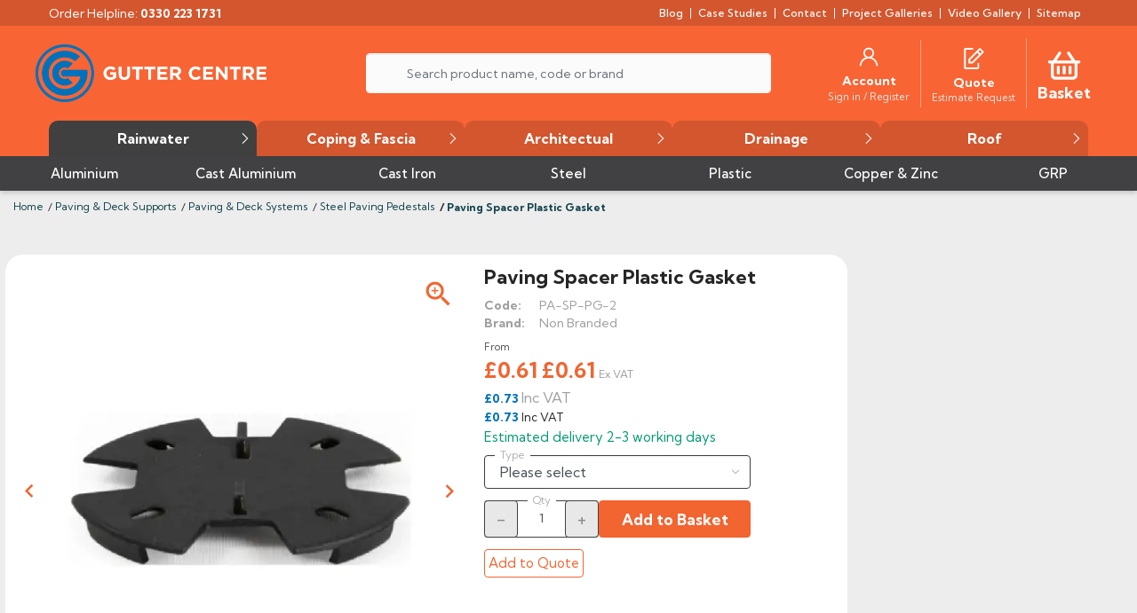

--- FILE ---
content_type: text/html; charset=utf-8
request_url: https://guttercentre.co.uk/steel-paving-pedestals/10557-paving-spacer-plastic-gasket.html
body_size: 131018
content:
<!doctype html>
<html lang="en">

  <head>
    
      
  <link rel="preconnect" href="//fonts.gstatic.com/" crossorigin>
<link rel="preconnect" href="//ajax.googleapis.com" crossorigin>
<script type="text/javascript">
    WebFontConfig = {
        google: { families: [ 'Kumbh+Sans:400,500,700','Noto+Sans:400,700&display=swap' ] }
    };
    (function() {
        var wf = document.createElement('script');
        wf.src = 'https://ajax.googleapis.com/ajax/libs/webfont/1/webfont.js';
        wf.type = 'text/javascript';
        wf.async = 'true';
        var s = document.getElementsByTagName('script')[0];
        s.parentNode.insertBefore(wf, s);
    })(); </script>	




  <meta charset="utf-8">



  <meta http-equiv="x-ua-compatible" content="ie=edge">


  <meta name="theme-color" content="#F86434">



      <title>Paving Spacer Plastic Gasket</title>
    <meta name="description" content="Paving Spacer Plastic Gasket">
  <meta name="keywords" content="harmer modulock pedestal adjustable height raised deck support">
      
      <link rel="canonical" href="https://guttercentre.co.uk/steel-paving-pedestals/10557-paving-spacer-plastic-gasket.html">
    
      
  
<meta property="og:title" content="Paving Spacer Plastic Gasket"/>
<meta property="og:description" content="Paving Spacer Plastic Gasket"/>
<meta property="og:type" content="website"/>
<meta property="og:url" content="https://guttercentre.co.uk/steel-paving-pedestals/10557-paving-spacer-plastic-gasket.html"/>
<meta property="og:site_name" content="Gutter Centre"/>

  <meta property="og:type" content="product"/>
            <meta property="og:image" content="https://guttercentre.co.uk/137854-large_default/paving-spacer-plastic-gasket.jpg"/>
        <meta property="og:image:height" content="800"/>
    <meta property="og:image:width" content="800"/>

        <meta property="product:price:amount" content="0.61" />
    <meta property="product:price:currency" content="GBP" />
            <meta property="product:brand" content="Non Branded" />
    <meta property="og:availability" content="instock" />
<script type="application/ld+json">
{
    "@context" : "http://schema.org",
    "@type" : "Organization",
    "name" : "Gutter Centre",
    "url" : "https://guttercentre.co.uk/",
    "logo" : {
        "@type":"ImageObject",
        "url":"https://guttercentre.co.uk/img/new-store-logo-1695110583.jpg"
    }
}

</script>

<script type="application/ld+json">
{
    "@context":"http://schema.org",
    "@type":"WebPage",
    "isPartOf": {
        "@type":"WebSite",
        "url":  "https://guttercentre.co.uk/",
        "name": "Gutter Centre"
    },
    "name": "Paving Spacer Plastic Gasket",
    "url":  "https://guttercentre.co.uk/steel-paving-pedestals/10557-paving-spacer-plastic-gasket.html"
}


</script>

    <script type="application/ld+json">
    {
    "@context": "http://schema.org/",
    "@type": "Product",
    "name": "Paving Spacer Plastic Gasket",
    "description": "Paving Spacer Plastic Gasket",
    "category": "Steel Paving Pedestals",
    "image" :"https://guttercentre.co.uk/137852-home_default/paving-spacer-plastic-gasket.jpg",
                  "mpn": "PA-SP-PG-2",
                "sku": "PA-SP-PG-2",
            
    "brand": {
                "@type": "Brand",
        "name": "Non Branded"
    },                  "offers": {
        "@type": "Offer",
        "priceCurrency": "GBP",
        "name": "Paving Spacer Plastic Gasket",
        "price": "0.61",
        "url": "https://guttercentre.co.uk/steel-paving-pedestals/10557-914070-paving-spacer-plastic-gasket.html#/3535-type-2_way",
        "priceValidUntil": "2026-02-05",
                "image": ["https://guttercentre.co.uk/137854-large_default/paving-spacer-plastic-gasket.jpg"],
                                    "sku": "PA-SP-PG-2",
                                "availability": "http://schema.org/InStock",
        "seller": {
            "@type": "Organization",
            "name": "Gutter Centre"
        }
    }
    
}


    </script>



<script type="application/ld+json">
    {
    "@context": "https://schema.org",
    "@type": "BreadcrumbList",
    "itemListElement": [
        {
    "@type": "ListItem",
    "position": 1,
    "name": "Home",
    "item": "https://guttercentre.co.uk/"
    },        {
    "@type": "ListItem",
    "position": 2,
    "name": "Paving &amp; Deck Supports",
    "item": "https://guttercentre.co.uk/10515-paving-deck-supports"
    },        {
    "@type": "ListItem",
    "position": 3,
    "name": "Paving &amp; Deck Systems",
    "item": "https://guttercentre.co.uk/10656-paving-deck-systems"
    },        {
    "@type": "ListItem",
    "position": 4,
    "name": "Steel Paving Pedestals",
    "item": "https://guttercentre.co.uk/10658-steel-paving-pedestals"
    },        {
    "@type": "ListItem",
    "position": 5,
    "name": "Paving Spacer Plastic Gasket",
    "item": "https://guttercentre.co.uk/steel-paving-pedestals/10557-paving-spacer-plastic-gasket.html"
    }    ]
    }
    </script>

  



  <meta name="viewport" content="width=device-width, initial-scale=1">



  <link rel="icon" type="image/vnd.microsoft.icon" href="https://guttercentre.co.uk/img/favicon.ico?1695110583">
  <link rel="shortcut icon" type="image/x-icon" href="https://guttercentre.co.uk/img/favicon.ico?1695110583">



  <meta name="google-site-verification" content="VjkxfbsPW43nH4xbYCdtBm3TWfL-psdRJlTro8G1ku4" />





  <link rel="preload" as="image" href="https://guttercentre.co.uk/img/new-store-logo-1695110583.jpg">



<style type="text/css">
  @media screen and (max-width: 360px) {
    #category #_desktop_reassurance {
      display: none;
    }
  }
</style>



   

<style type="text/css">
@media (min-width: 992px) {
    body:not(.loaded) .d-lg-flex {
        display: flex !important
    }
}
  BODY#category.category-id-278 .l-wrapper, BODY#category.category-id-10229 .l-wrapper, BODY#category.category-id-10323 .l-wrapper{
    display: none;
  }
  body#category .cp-ps-container.fitvidsignore.cp-hidden.cp-noskin.cp-container.cp-responsive, 
  body#category .cp-ps-container.fitvidsignore.cp-hidden.cp-noskin.cp-container.cp-responsive .cp-slide, 
  body#category .cp-ps-container.fitvidsignore.cp-hidden.cp-noskin.cp-container.cp-responsive .cp-slide img.cp-tn{
    display: none!important;
  }
 body:not(.loaded) span.mm_menu_content_title img, body:not(.loaded) span.mm_arrow{
    display:none;
 }
 body:not(.loaded) #header .ets_mm_megamenu .mm_menus_ul>li>a .mm_menu_content_title{
    font-size: 15px;
    font-weight:500;
    padding-left: 0;
 }

 body:not(.loaded) #header .ets_mm_megamenu .mm_menus_ul>li>a {
    padding: 12px 15px;
    font-family: "Kumbh Sans";
}

body:not(.loaded) ul.mm_menus_ul a.menu-item-before:before{
  display: none !important;
}

body:not(.loaded) ul.mm_menus_ul a.menu-item-before{
  padding-left: 15px !important;
}

body:not(.loaded) #header .header-nav__col>*:not(:empty):not(.nav_hook), #header .header-nav__col .nav_hook>*:not(:empty){
    padding: 7.5px 0;
}

body:not(.loaded) #header .header-nav a:not(.dropdown-item){
  font-weight:500;
}

body:not(.loaded) .u-a-i-c.d--flex-between.visible--desktop{
  height: 39px;
}

div#_desktop_searchbarcontainer .ssa-searchblock.ssa-searchblock-displaySearch.clearfix {
    max-width: 580px;
    margin-left: auto;
    margin-right: auto;
    padding: 12px;
}
body:not(.loaded) #category-image-description-container .tab-pane.show{
  display:block;
}
 body:not(.loaded) .div_showmoreless_container.need_showmore .div_showmoreless_buttons {
    display: block;
}

@media screen and (min-width:1024px){
   body .nav_hook .blockcart-container,
   body:not(.loaded) .nav_hook .blockcart-container {
    display:none;
   }
   body:not(.loaded) .mm_menus_li.menu-mobile-navigation,
   body:not(.loaded) .mm_sub_align_full.additional-info{
    display:none;
  }
   body .mm_menus_li.menu-mobile-navigation,
   body .mm_sub_align_full.additional-info{
    display:none;
  }
  body:not(.loaded) .ssa-button-search.btn{
    border-radius:10px;
  }
  body:not(.loaded) #header div#quotesCart svg.svg_icon.quotes_icon{
    width: 26px;
    height: 26px;
  }

  body:not(.loaded) #header .svg_icon.cart_icon{
    width: 40px;
    height: 40px;
  }
  body:not(.loaded) #header .svg_icon.cart_icon >use{
    color:#f26430;
  }
  body:not(.loaded) div#_desktop_searchbarcontainer .ssa-searchblock.ssa-searchblock-displaySearch.clearfix{
    margin-top:5px
  }
 
  body:not(.loaded) .slick-slider.slick-dotted .slick-dots {
  position: absolute;
  bottom: 0;
  left: 0;
  width: 100%;
  display: flex;
  flex-wrap: wrap;
  align-items: center;
  justify-content: center;
  padding: 20px;
  margin-bottom: 0;
}
body:not(.loaded) .slick-slider.slick-dotted .slick-dots li {
  position: relative;
  display: inline-block;
  margin: 0 5px;
  padding: 0;
  cursor: pointer;
}
body:not(.loaded) .slick-slider.slick-dotted .slick-dots li button {
 font-size: 0;
    line-height: 0;
    display: block;
    width: 7px;
    height: 7px;
    padding: 2px;
    cursor: pointer;
    border: 1px solid #ffffff;
    outline: none;
    background: #fff;
    border-radius: 50px;
}
body:not(.loaded) .slick-slider.slick-dotted .slick-dots li.slick-active button{
	border: 1px solid #f26430;
    outline: none;
    background: #f26430;
	width: 20px;
  font-size: 0;
    line-height: 0;
    display: block;
   
    height: 7px;
    padding: 2px;
    cursor: pointer;
    
    outline: none;
   
    border-radius: 50px;
}
body:not(.loaded) .slick-slider.slick-dotted .slick-dots li button:before {
  content: "";
  display: inline-block;
  width: 20px;
  height: 20px;
  max-width: 100%;
  max-height: 100%;
  border-radius: 50%;
  opacity: 1;
  background: transparent;
  -webkit-font-smoothing: antialiased;
  -moz-osx-font-smoothing: grayscale;
}
body:not(.loaded) .slick-slider.slick-dotted .slick-dots li.slick-active button:before {
  opacity: 0.9;
  background: #f26430;
}
body:not(.loaded) #carousel.pch_imageslider .slick-list {
  flex-grow: 1;
  height: 100%;
}
body:not(.loaded) #index .first_column__block .caption-description {
  position: absolute;
  top: 50%;
  left: 0%;
  color: #fff;
}
body:not(.loaded) #carousel.pch_imageslider .slider_content_container {
  background-size: cover;
  border-radius:15px;
  background-position: center;
  height: 100%;
  background-repeat: no-repeat;

}
body:not(.loaded) #carousel.pch_imageslider + img,
body:not(.loaded) #carousel.pch_imageslider .slider_content_container .container,
body:not(.loaded) #carousel.pch_imageslider .slider_content_container .slider_link {
  inset: 0;
}
body:not(.loaded) #carousel.pch_imageslider .slider-caption {
  position: absolute;
  left: 5%;
  width: fit-content;
  height: auto;
}

@media screen and (min-width: 280px) and (max-width: 400px) {
  body:not(.loaded) #carousel.pch_imageslider .slider-caption {
    top: 25%;
  }
}
@media screen and (max-width: 479px) {
  body:not(.loaded) #carousel.pch_imageslider .slider-caption {
    top: 39%;
  }
}
body:not(.loaded) #index .first_column__block .caption-description {
  position: absolute;
  top: 50%;
  left: 0%;
  color: #fff;
}
@media (max-width: 600px) {
  body:not(.loaded) .carousel-container.position-relative .caption-description {
    padding-bottom: 5px;
  }
}
@media screen and (min-width: 600px) and (max-width: 1024px){
  body:not(.loaded) #carousel.pch_imageslider .slider-caption {
      top: 35%;
  }
  body:not(.loaded) .first_column__block .caption-description {
    position: absolute;
    top: 40%;
    left: 0%;
    color: #fff;
    white-space: nowrap;
  }
  body:not(.loaded) #carousel .img-fluid.inset-0.mx-auto{
    width: 100%;
    max-width: 100%;
    z-index: -1;
  }
}

body:not(.loaded) #index .first_column__block.first_column__slider .caption-description h3,
body:not(.loaded) #index .first_column__block
  .container-image
  .container-description
  p.container-title {
  font-size: 42px;
  line-height: 46px;
  font-family: "Kumbh Sans", sans-serif;
  font-weight: 600;
  text-transform: uppercase;
  background: #808080c7;
  padding: 5px;
}
@media screen and (max-width: 479px) {
  body:not(.loaded) #index .first_column__block.first_column__slider .caption-description p {
    font-size: 15px;
    white-space: nowrap;
  }
}
@media screen and (max-width: 479px) {
  body:not(.loaded) #index .first_column__block.first_column__slider .caption-description h3,
  body:not(.loaded) #carousel.ps_imageslider .slider-caption .slide-title {
    font-size: 21px;
    margin-bottom: 2px;
    line-height: 27px;
  }
}
body:not(.loaded) #index .first_column__block.first_column__slider .caption-description p,
body:not(.loaded) #index .first_column__block .container-image .container-description p {
  font-weight: 400;
  background: #808080c7;
  width: fit-content;
  line-height: 27px;
}
body:not(.loaded) #carousel.pch_imageslider .slick-track {
    display: flex;
    align-items: center;
    height: 100%!important;
    max-height: 100%;
}
body:not(.loaded) #index .first_column__block.first_column__slider .carousel-container {
    border-radius: 15px;
    border: none;
    background: transparent;
}
body:not(.loaded) #header .shopping-cart .item-count .span_count {
      padding-top: 0;
      font-size: 10px;
  }

}
body:not(.loaded) .d-none {
    display: none;
}

</style>
          <link rel="stylesheet" href="https://guttercentre.co.uk/themes/guttercentre/assets/css/fonts.css" media="print" onload="this.media='all'">
  

       
      <style type="text/css" id="minimal_css" class="minimal_desktop minimal_desktop_product" async>
        
          .table,body{color:#212529}.form-control,.img-thumbnail,.table{background-color:#fff}.material-icons,button,select{text-transform:none}.breadcrumb-item+.breadcrumb-item:hover:before,.btn-link,.btn-link:focus,.btn-link:hover,.btn:hover,.close:hover,.gdpr-consent-tabs-navigation a:focus,.nav-link:focus,.nav-link:hover,.product-title,a,a:hover{text-decoration:none}.slick-slider,html{-webkit-tap-highlight-color:transparent}.btn-link:disabled,.gdpr-consent-tabs::after,.modal-dialog,fieldset:disabled a.btn{pointer-events:none}.breadcrumb,.mm_blocks_ul,.nav,.ui-menu,ul{list-style:none}.gdprModal footer button,.mm_blocks_ul .ets_mm_block_content .category-level2{text-decoration:none!important}#header .header-top .btn-primary:not(.search-widget__btn).has-counter,.card.card--reassurance.mb-3 li.list-group-item span.h6{padding-right:12px}@-webkit-keyframes spinner-border{to{transform:rotate(1turn)}}@keyframes spinner-border{to{transform:rotate(1turn)}}@-webkit-keyframes gdpr-consent-fade-in{0%{opacity:0}to{opacity:1}}@-moz-keyframes gdpr-consent-fade-in{0%{opacity:0}to{opacity:1}}@keyframes gdpr-consent-fade-in{0%{opacity:0}to{opacity:1}}:root{--blue:#007bff;--indigo:#6610f2;--purple:#6f42c1;--pink:#e83e8c;--red:#dc3545;--orange:#fd7e14;--yellow:#ffc107;--green:#28a745;--teal:#20c997;--cyan:#17a2b8;--white:#fff;--gray:#6c757d;--gray-dark:#343a40;--primary:#2fb5d2;--secondary:#6c757d;--success:#28a745;--info:#17a2b8;--warning:#ffc107;--danger:#dc3545;--light:#f8f9fa;--dark:#343a40;--breakpoint-xs:0;--breakpoint-sm:576px;--breakpoint-md:768px;--breakpoint-lg:992px;--breakpoint-xl:1200px;--font-family-sans-serif:-apple-system,BlinkMacSystemFont,"Segoe UI",Roboto,"Helvetica Neue",Arial,sans-serif,"Apple Color Emoji","Segoe UI Emoji","Segoe UI Symbol";--font-family-monospace:SFMono-Regular,Menlo,Monaco,Consolas,"Liberation Mono","Courier New",monospace}*,:after,:before{box-sizing:border-box}html{font-family:sans-serif;line-height:1.15;-webkit-text-size-adjust:100%}.images-container:hover .btn-zoom,.slick-initialized .slick-slide,.slick-slide img,.tab-content>.active,.visible-on-desktop,article,aside,figure,footer,header,main,nav,section{display:block}body{margin:0;font-family:-apple-system,BlinkMacSystemFont,Segoe UI,Roboto,Helvetica Neue,Arial,sans-serif,Apple Color Emoji,Segoe UI Emoji,Segoe UI Symbol;font-size:1rem;font-weight:400;line-height:1.5;text-align:left}[tabindex="-1"]:focus:not(:focus-visible){outline:0!important}#footer .show-gdpr-modal,dl,h1,h2,h3,ol,p,ul{margin-top:0}.form-group,.product-miniature,dl,ol,ul{margin-bottom:1rem}#header .ets_mm_megamenu .mm_menus_ul>li ul>li,#quoteProductList .product-list-content .products,.quotes_cart_block .alert,p.category-level2,p.category-level4,ul ul,ul.category-level3{margin-bottom:0}strong{font-weight:bolder}a{color:#2fb5d2;background-color:transparent}.btn-link:hover,a:hover{color:#208094}a:not([href]),a:not([href]):hover{color:inherit;text-decoration:none}figure{margin:0 0 1rem}.gdpr-consent-tabs-content .table-responsive td.td_checkbox,img,svg{vertical-align:middle}img{border-style:none}svg{overflow:hidden}table{border-collapse:collapse}th{text-align:inherit}.js-option,.label,.material-icons,.material-icons+span,.quick-view,label{display:inline-block}button{border-radius:0}button:focus{outline:dotted 1px;outline:-webkit-focus-ring-color auto 5px}button,input,select{margin:0;font-family:inherit;font-size:inherit;line-height:inherit}button,input{overflow:visible}select{word-wrap:normal}[type=button],[type=submit],button{-webkit-appearance:button}.btn:not(:disabled):not(.disabled),.product-thumbs .slick-slide>div,.quick-view,[type=button]:not(:disabled),[type=submit]:not(:disabled),button:not(:disabled){cursor:pointer}[type=button]::-moz-focus-inner,[type=submit]::-moz-focus-inner,button::-moz-focus-inner{padding:0;border-style:none}input[type=checkbox],input[type=radio]{box-sizing:border-box;padding:0}fieldset{min-width:0;padding:0;margin:0;border:0}[type=number]::-webkit-inner-spin-button,[type=number]::-webkit-outer-spin-button{height:auto}::-webkit-file-upload-button{font:inherit;-webkit-appearance:button}.close_menu,.d-none,.img-container,.slick-slide .lazyload,.slick-slide:not(.slick-current) .img-carousel.lazyload,[hidden],body#product .product-miniature .highlighted-informations,body:not(.menu-opened) #header .menu_close_icon,li.mm_columns_li.mm_has_sub span.h4{display:none!important}.h1,.h2,.h3,.h4,.h6,h1,h2,h3{margin-bottom:.5rem}.h1,.h2,.h3,.h4,.h6,.products-section-title,h1,h2,h3{font-family:Noto Sans,-apple-system,BlinkMacSystemFont,Segoe UI,Roboto,Helvetica Neue,Arial,sans-serif,Apple Color Emoji,Segoe UI Emoji,Segoe UI Symbol;font-weight:500;line-height:1.2}.h1,.products-section-title,h1{font-size:1.375rem}.h2,h2{font-size:1.25rem}.h3,.h4,h3{font-size:1.125rem}.h6{font-size:.9375rem}.quick-view,small{font-size:.875rem;font-weight:400}.img-fluid,.img-thumbnail{max-width:100%;height:auto}.custom-select,.form-control{height:calc(1.5em + .75rem + 2px);font-weight:400;line-height:1.5}.img-thumbnail{padding:.25rem;border:1px solid #f1f1f1;box-shadow:0 1px 2px rgba(0,0,0,.075)}.container,.l-wrapper,main>.notifications-container{width:100%;padding-right:15px;padding-left:15px;margin-right:auto;margin-left:auto}@media (min-width:576px){.container,.l-wrapper,main>.notifications-container{max-width:540px}.col-sm-12{flex:0 0 100%;max-width:100%}}@media (min-width:768px){.container,.l-wrapper,main>.notifications-container{max-width:720px}.col-md-6{flex:0 0 50%;max-width:50%}.col-md-12{flex:0 0 100%;max-width:100%}}@media (min-width:992px){.container,.l-wrapper,main>.notifications-container{max-width:960px}.col-lg-3{flex:0 0 25%;max-width:25%}.col-lg-4{flex:0 0 33.33333%;max-width:33.33333%}.col-lg-5{flex:0 0 41.66667%;max-width:41.66667%}.col-lg-6{flex:0 0 50%;max-width:50%}.col-lg-7{flex:0 0 58.33333%;max-width:58.33333%}.col-lg-12{flex:0 0 100%;max-width:100%}}.products,.row{display:flex;flex-wrap:wrap;margin-right:-15px;margin-left:-15px}.no-gutters{margin-right:0;margin-left:0}.no-gutters>[class*=col-]{padding-right:0;padding-left:0}#header .ets_mm_megamenu .mm_menus_ul>li ul.ets_mm_categories>li,.col-12,.column_size_12,div#_mobile_customer_reassurance{width:100%}.col-12,.col-auto{position:relative;padding-right:15px;padding-left:15px}.col-lg-12,.col-lg-3,.col-lg-4,.col-lg-5,.col-lg-6,.col-lg-7,.col-md-12,.col-md-6,.col-sm-12,.col-xs-12,.product-miniature{position:relative;width:100%;padding-right:15px;padding-left:15px}.col-auto{flex:0 0 auto;width:auto;max-width:100%}.product-miniature{flex:0 0 50%;max-width:50%}.col-12,.col-xs-12{flex:0 0 100%;max-width:100%}.table{width:100%;margin-bottom:1rem}.table td,.table th{padding:.75rem;vertical-align:top;border-top:1px solid #f1f1f1}.table thead th{vertical-align:bottom;border-bottom:2px solid #f1f1f1}.table-bordered thead th{border-bottom-width:2px}.table-responsive{display:block;width:100%;overflow-x:auto;-webkit-overflow-scrolling:touch}.modal,.rc{overflow:hidden}.form-control{display:block;width:100%;padding:.375rem .75rem;font-size:1rem;color:#495057;background-clip:padding-box;border:1px solid #ced4da;border-radius:0;box-shadow:inset 0 1px 1px rgba(0,0,0,.075);transition:border-color .15s ease-in-out,box-shadow .15s ease-in-out}.form-control::-ms-expand{background-color:transparent;border:0}.form-control:-moz-focusring{color:transparent;text-shadow:0 0 0 #495057}.form-control:focus{color:#495057;background-color:#fff;box-shadow:inset 0 1px 1px rgba(0,0,0,.075),0 0 0 .2rem rgba(47,181,210,.25)}.form-control::-moz-placeholder{color:#6c757d;opacity:1}.form-control:-ms-input-placeholder,.form-control::-ms-input-placeholder{color:#6c757d;opacity:1}.form-control::placeholder{color:#6c757d;opacity:1}.form-control:disabled{background-color:#e9ecef;opacity:1}.btn{display:inline-block;font-weight:400;color:#212529;text-align:center;vertical-align:middle;-webkit-user-select:none;-moz-user-select:none;-ms-user-select:none;user-select:none;background-color:transparent;border:1px solid transparent;font-size:1rem;line-height:1.5;border-radius:0}.btn:hover{color:#212529}.btn:focus{outline:0;box-shadow:0 0 0 .2rem rgba(47,181,210,.25)}.btn:disabled{opacity:.65;box-shadow:none}.btn:not(:disabled):not(.disabled).active,.btn:not(:disabled):not(.disabled):active{box-shadow:inset 0 3px 5px rgba(0,0,0,.125)}.btn:not(:disabled):not(.disabled).active:focus,.btn:not(:disabled):not(.disabled):active:focus{box-shadow:0 0 0 .2rem rgba(47,181,210,.25),inset 0 3px 5px rgba(0,0,0,.125)}.btn-primary{color:#fff;background-color:#2fb5d2;border-color:#2fb5d2;box-shadow:inset 0 1px 0 rgba(255,255,255,.15),0 1px 1px rgba(0,0,0,.075)}.btn-primary:focus,.btn-primary:hover{color:#fff;background-color:#279bb4;border-color:#2592a9}.btn-primary:focus{box-shadow:inset 0 1px 0 rgba(255,255,255,.15),0 1px 1px rgba(0,0,0,.075),0 0 0 .2rem rgba(78,192,217,.5)}.btn-primary:disabled{color:#fff;background-color:#2fb5d2;border-color:#2fb5d2}.btn-primary:not(:disabled):not(.disabled).active,.btn-primary:not(:disabled):not(.disabled):active{color:#fff;background-color:#2592a9;border-color:#22899f}.btn-primary:not(:disabled):not(.disabled).active:focus,.btn-primary:not(:disabled):not(.disabled):active:focus{box-shadow:inset 0 3px 5px rgba(0,0,0,.125),0 0 0 .2rem rgba(78,192,217,.5)}.btn-outline-success{color:#28a745;border-color:#28a745}.btn-outline-success:hover,.btn-outline-success:not(:disabled):not(.disabled).active,.btn-outline-success:not(:disabled):not(.disabled):active{color:#fff;background-color:#28a745;border-color:#28a745}.btn-outline-success:focus{box-shadow:0 0 0 .2rem rgba(40,167,69,.5)}.btn-outline-success:disabled{color:#28a745;background-color:transparent}.btn-outline-success:not(:disabled):not(.disabled).active:focus,.btn-outline-success:not(:disabled):not(.disabled):active:focus{box-shadow:inset 0 3px 5px rgba(0,0,0,.125),0 0 0 .2rem rgba(40,167,69,.5)}.btn-link{font-weight:400;color:#2fb5d2}.btn-link:disabled{color:#6c757d}.btn-lg{padding:.5rem 1rem;font-size:1.25rem;line-height:1.5;border-radius:0}#select-op-btn,.custom-select{padding:.375rem 1.75rem .375rem .75rem}.btn-block{display:block;width:100%}.fade{transition:opacity .15s linear}.ets_mm_megamenu:not(.transition_slide) .mm_columns_ul,.fade:not(.show),.lazyload,.lazyloading{opacity:0}.collapse:not(.show){display:none}.bootstrap-touchspin .input-group-btn,.breadcrumb,.breadcrumb-item,.form-group.product-variants-item.item_color,.form-group.product-variants-item.item_select,.input-group,.input-group-append,.input-group-prepend,.u-a-i-c.visible-on-desktop{display:flex}.input-group{position:relative;flex-wrap:wrap;align-items:stretch;width:100%}.input-group>.form-control{position:relative;flex:1 1 auto;width:1%;min-width:0;margin-bottom:0}.input-group-append .btn:focus,.input-group-prepend .btn:focus,.input-group>.form-control:focus{z-index:3}.input-group-append .btn,.input-group-prepend .btn{position:relative;z-index:2}.input-group-prepend{margin-right:-1px}.input-group-append{margin-left:-1px}.custom-select{display:inline-block;width:100%;font-size:1rem;color:#495057;vertical-align:middle;border:1px solid #ced4da;border-radius:0;box-shadow:inset 0 1px 2px rgba(0,0,0,.075);-webkit-appearance:none;-moz-appearance:none;appearance:none;transition:background-color .15s ease-in-out,border-color .15s ease-in-out,box-shadow .15s ease-in-out}.custom-select:focus{border-color:#98dae9;outline:0;box-shadow:inset 0 1px 2px rgba(0,0,0,.075),0 0 0 .2rem rgba(47,181,210,.25)}.custom-select:focus::-ms-value{color:#495057;background-color:#fff}.custom-select:disabled{color:#6c757d;background-color:#e9ecef}.custom-select::-ms-expand{display:none}.custom-select:-moz-focusring{color:transparent;text-shadow:0 0 0 #495057}.nav{display:flex;flex-wrap:wrap;padding-left:0;margin-bottom:0}.alert,.breadcrumb{margin-bottom:1rem}.nav-link{display:block;padding:.5rem 1rem}.card,.card-block,.list-group{display:flex;flex-direction:column}.nav-tabs{border-bottom:2px solid #f1f1f1}.nav-tabs .nav-item{margin-bottom:-2px}.nav-tabs .nav-link{border:2px solid transparent}.nav-tabs .nav-link:focus,.nav-tabs .nav-link:hover{border-color:transparent transparent #f1f1f1}.nav-tabs .nav-link.active{color:#2fb5d2;background-color:#fff}.page-footer:empty,.rc--lazyload:after,.tab-content>.tab-pane{display:none}.card,.card-block{position:relative;min-width:0;word-wrap:break-word;background-color:#fff;background-clip:border-box;border:1px solid rgba(0,0,0,.125)}.card>.list-group{border-top:inherit;border-bottom:inherit}.card>.list-group:first-child,.list-group-item+.list-group-item{border-top-width:0}.card>.list-group:last-child,.list-group-flush>.list-group-item:last-child{border-bottom-width:0}.card-block,.card-body{flex:1 1 auto;min-height:1px;padding:1.25rem}.page-footer{border-top:1px solid rgba(0,0,0,.125)}.breadcrumb{flex-wrap:wrap;background-color:#e9ecef}.breadcrumb-item+.breadcrumb-item{padding-left:.5rem}.breadcrumb-item+.breadcrumb-item:before{display:inline-block;padding-right:.5rem;color:#6c757d;content:"/"}.breadcrumb-item.active,.l-footer,.l-footer .account-list a,.l-footer .cms-page-link{color:#6c757d}.alert{position:relative;padding:.75rem 1.25rem;border:1px solid transparent}.list-group,ul{padding-left:0}.list-group{margin-bottom:0}.list-group-item{position:relative;display:block;padding:.75rem 1.25rem;background-color:#fff;border:1px solid rgba(0,0,0,.125)}.list-group-item:disabled{color:#6c757d;pointer-events:none;background-color:#fff}.list-group-flush>.list-group-item{border-width:0 0 1px}.close{float:right;font-size:1.5rem;font-weight:700;line-height:1;color:#000;text-shadow:0 1px 0 #fff;opacity:.5}.close:hover{color:#000}.close:not(:disabled):not(.disabled):focus,.close:not(:disabled):not(.disabled):hover{opacity:.75}button.close{padding:0;background-color:transparent;border:0}.modal{position:fixed;top:0;left:0;z-index:1050;display:none;width:100%;height:100%;outline:0}.modal-dialog{position:relative;width:auto;margin:.5rem}.modal.fade .modal-dialog{transition:transform .3s ease-out;transform:translateY(-50px)}@media (prefers-reduced-motion:reduce){.btn,.custom-select,.fade,.form-control,.modal.fade .modal-dialog{transition:none}}.modal-content{position:relative;display:flex;flex-direction:column;width:100%;pointer-events:auto;background-color:#fff;background-clip:padding-box;box-shadow:0 .25rem .5rem rgba(0,0,0,.5);outline:0}.modal-header{display:flex;align-items:flex-start;justify-content:space-between;padding:1rem}.modal-header .close{padding:1rem;margin:-1rem -1rem -1rem auto}.modal-body{position:relative;flex:1 1 auto;padding:1rem}.modal-footer{display:flex;flex-wrap:wrap;align-items:center;justify-content:flex-end;padding:.75rem;border-top:1px solid #f1f1f1}.modal-footer>*{margin:.25rem}.rc:after{display:inline-block;width:2rem;height:2rem;vertical-align:text-bottom;border:.25em solid;border-right:.25em solid transparent;border-radius:50%;-webkit-animation:.75s linear infinite spinner-border;animation:.75s linear infinite spinner-border}.clearfix:after{display:block;clear:both;content:""}.d-inline{display:inline!important}.d-inline-block{display:inline-block!important}.d-flex,.social-sharing{display:flex!important}.d-inline-flex{display:inline-flex!important}.flex-row{flex-direction:row!important}.flex-column{flex-direction:column!important}.flex-wrap,.social-sharing{flex-wrap:wrap!important}.flex-grow-1{flex-grow:1!important}.flex-shrink-0{flex-shrink:0!important}.justify-content-center,.modal-dialog.modal-sm .modal-footer,.modal-dialog.modal-sm .modal-footer.text-xs-center{justify-content:center!important}.align-items-center,.social-sharing--product{align-items:center!important}.position-relative{position:relative!important}.position-absolute{position:absolute!important}.position-fixed{position:fixed!important}.w-auto{width:auto!important}.mt-0{margin-top:0!important}.mb-0{margin-bottom:0!important}.mt-1{margin-top:.25rem!important}.mr-2,.mx-2{margin-right:.5rem!important}.mb-2{margin-bottom:.5rem!important}.mx-2{margin-left:.5rem!important}.mt-3{margin-top:1rem!important}.mr-3{margin-right:1rem!important}.mb-3{margin-bottom:1rem!important}.mb-4{margin-bottom:1.5rem!important}.mm_menus_li .mm_columns_ul.mm_columns_ul_tab,.p-0{padding:0!important}.py-0{padding-top:0!important;padding-bottom:0!important}.p-1{padding:.25rem!important}.px-1{padding-right:.25rem!important;padding-left:.25rem!important}.p-2{padding:.5rem!important}.pt-2{padding-top:.5rem!important}.pr-2{padding-right:.5rem!important}.py-3{padding-top:1rem!important;padding-bottom:1rem!important}.mx-n1{margin-right:-.25rem!important;margin-left:-.25rem!important}.text-right{text-align:right!important}.text-center{text-align:center!important}@media (min-width:576px){.modal-dialog{max-width:500px;margin:1.75rem auto}.modal-content{box-shadow:0 .5rem 1rem rgba(0,0,0,.5)}.modal-sm{max-width:300px}.flex-sm-nowrap{flex-wrap:nowrap!important}.text-sm-center{text-align:center!important}}.text-hide{font:0/0 a;color:transparent;text-shadow:none;background-color:transparent;border:0}.gdpr-consent-tabs-navigation a,.material-icons{-webkit-font-smoothing:antialiased;-moz-osx-font-smoothing:grayscale}.l-footer,.l-header{background-color:#fff}@font-face{font-family:Material Icons;font-style:normal;font-weight:400;src:url(/themes/classic-rocket/assets/fonts/MaterialIcons-Regular.eot);src:local("Material Icons"),local("MaterialIcons-Regular"),url(/themes/classic-rocket/assets/fonts/MaterialIcons-Regular.woff2) format("woff2"),url(/themes/classic-rocket/assets/fonts/MaterialIcons-Regular.woff) format("woff"),url(/themes/classic-rocket/assets/fonts/MaterialIcons-Regular.ttf) format("truetype");font-display:swap}.material-icons{font-family:Material Icons;font-weight:400;font-style:normal;font-size:1.5rem;vertical-align:top;width:1em;height:1em;line-height:1;letter-spacing:normal;word-wrap:normal;white-space:nowrap;direction:ltr;text-rendering:optimizeLegibility;font-feature-settings:"liga"}.btn-add-to-cart,.footer__title,.h1,.product__download,.products-section-title,.ybc-menu-toggle,h1,ul.mm_menus_ul ul.ets_mm_categories li a{text-transform:uppercase}.l-header{margin-bottom:1rem;box-shadow:0 2px 6px 0 rgba(0,0,0,.2)}.bootstrap-touchspin,.color{box-shadow:2px 2px 4px 0 rgba(0,0,0,.2)}.header-top{flex-wrap:wrap;padding-top:1.25rem;padding-bottom:1.25rem}.header__search{flex:1;padding-right:15px;padding-left:15px}.header-nav__right,.header__right{display:flex;align-items:center;justify-content:flex-end}.header__rightitem:not(:last-child){margin-right:.5rem}@media (min-width:992px){.modal-lg{max-width:990px}.header-top__col{width:30%}.product-miniature{flex:0 0 33.33333%;max-width:33.33333%}.layout-full-width .product-miniature{flex:0 0 25%;max-width:25%}}.rc,.rc>*{width:100%}#mobile_top_menu_wrapper.modal .modal-header{border-bottom:0}#mobile_top_menu_wrapper.modal .modal-body{padding-top:0}body{background-color:#f1f1f1;background:var(--main-bg-color,#fff);color:var(--main-text-color,#252525);font-family:var(--primary-font-family)}.l-footer{margin-top:1rem;padding-top:1rem}.bootstrap-touchspin>input{box-shadow:none;text-align:center}.bootstrap-touchspin>input::-webkit-inner-spin-button,.bootstrap-touchspin>input::-webkit-outer-spin-button{-webkit-appearance:none;margin:0}.bootstrap-touchspin .btn{position:relative;z-index:2;color:#495057;background-color:#fff}.rc{position:relative;height:0;padding-top:100%;background:rgba(0,0,0,.05);transition:background .15s}.rc:after,.rc>*{position:absolute}.rc:after{content:"";top:calc(50% - 1rem);left:calc(50% - 1rem);z-index:2;border-color:#f1f1f1 transparent #f1f1f1 #f1f1f1}.rc>*{bottom:0;left:0;height:100%}.nav-tabs .nav-link{color:#6c757d;font-weight:700;white-space:nowrap}.tab-content{padding-top:1rem}.products-section-title{text-align:center;display:block;margin-bottom:1rem}.nav-tabs{flex-wrap:nowrap;overflow-x:auto;overflow-y:hidden;-webkit-overflow-scrolling:touch;-ms-overflow-style:-ms-autohiding-scrollbar}.nav-tabs::-webkit-scrollbar{display:none}.lazyloaded{opacity:1;transition:opacity .5s}.slick-active .lazyload,.slick-current .lazyload,.slick-current+.slick-slide .lazyload{display:block!important}.social-sharing--product{margin:1rem 0}.social-share-btn{width:2.5rem;height:2.5rem;display:block;margin:0 .5rem;background-color:#f1f1f1;background-repeat:no-repeat;background-position:50%}.social-share-btn.facebook{background-image:url([data-uri])}.social-share-btn.twitter{background-image:url([data-uri])}.social-share-btn.pinterest{background-image:url([data-uri])}.social-share-btn.youtube{background-image:url([data-uri])}.social-share-btn--footer{transition:background-color .3s ease-in-out}.social-share-btn--footer:hover{background-color:#2fb5d2}.card-product:hover .product-title,.l-footer .account-list a:hover,.l-footer .cms-page-link:hover{color:#2fb5d2}.footer-container{margin-top:1rem}.footer__title{color:#000;display:block;font-weight:700;margin-bottom:.5rem}.card-product:hover .product-title a,.footer__title:hover,.footer__title:visited,.products .card-product:hover .product-title{color:#000}.footer__title--mobile{display:none;margin-bottom:0;padding:.5rem 0;border-bottom:1px solid #f1f1f1}.footer__title--mobile:after{content:"\e313";font-family:Material Icons;font-feature-settings:"liga" 1;position:absolute;right:15px;transition:transform .3s ease-in-out;font-size:1.5rem}@media (max-width:991.98px){.header__logo{max-width:50%}.header__search{width:100%;padding:0;flex:auto;order:10;margin-top:10px}.top-menu-mobile{margin-right:-1rem;margin-left:-1rem}.modal-footer{flex-direction:column-reverse}.modal-footer>.btn{margin:0;width:100%}.modal-footer .btn:not(:last-child){margin-top:.5rem}.footer__title--desktop{display:none}.footer__title--mobile{display:block}}.slick-slide figure{position:absolute;top:0;margin:0}.modal.fade .modal-dialog__offcanvas{width:350px;height:100%;margin:0;max-width:90%;position:absolute;top:0;transform:translateX(-100%);transition:transform .3s ease-out}.modal.fade .modal-dialog__offcanvas.modal-dialog__offcanvas--right{right:0;transform:translateX(100%)}.modal-dialog__offcanvas .modal-content{height:inherit;border-width:0;border-radius:0}.modal-dialog__offcanvas .modal-header{border-radius:inherit}.modal-dialog__offcanvas .modal-body{overflow-y:auto;height:inherit}.products{align-items:stretch}@media (max-width:320px){.product-miniature{flex:0 0 100%;max-width:100%}}.card-product.card{height:100%;position:relative}.card-product.card:hover .highlighted-informations,.card-product:hover .highlighted-informations{transform:translateY(0)}.highlighted-informations{position:absolute;bottom:0;transform:translateY(100%);transition:transform .3s}.product-flags{position:absolute;margin-bottom:0;z-index:1;display:flex;flex-direction:column;align-items:flex-start}.color{width:1.25rem;height:1.25rem;display:inline-block;border:1px solid rgba(0,0,0,.05);cursor:pointer;background-size:contain}.btn-zoom,.d--none,.product-img:not(:first-child) .rc,.product-thumbs:not(.slick-initialized)>div:not(:first-child),img[data-lazy]{display:none}.product-title{color:#495057;text-align:center;font-weight:400}.product-title a{color:#495057}.product-title a:hover{color:#2fb5d2;border-bottom:1px solid transparent}.product-thumbs{width:320px;height:110px;margin:0 auto}.product-thumb{width:100px}.btn-zoom{position:absolute;right:1rem;bottom:1rem;cursor:pointer;padding:0;line-height:1}.label-color{line-height:1;margin-right:.5rem}.product-variants-item .color{width:2rem;height:2rem;border:2px solid transparent}.input-color:checked+span,.input-color:hover+span{border-color:#232323}.price,p.category-level1 span{font-weight:700}.btn-add-to-cart{font-weight:600;white-space:nowrap}.product-tabs .nav-tabs{font-size:.9rem}.product__card-img{position:relative}.product__card-desc{display:flex;flex-direction:column;justify-content:space-between;height:100%}.highlighted-informations{text-align:center;padding:.5rem}.quantity__label{margin-bottom:0;margin-top:1rem}.product-add-to-cart .product-quantity{margin-top:-1rem}.product-add-to-cart .qty{margin:1rem 1rem 0}.nav-tabs{justify-content:center}.slick-slider{box-sizing:border-box;-webkit-touch-callout:none;-webkit-user-select:none;-moz-user-select:none;-ms-user-select:none;user-select:none;touch-action:pan-y}.slick-list,.slick-slider{position:relative;display:block}.slick-list{overflow:hidden;margin:0;padding:0}.slick-list:focus{outline:0}.slick-slider .slick-list,.slick-slider .slick-track{transform:translateZ(0)}.slick-track:after,.slick-track:before{content:"";display:table}.slick-track:after{clear:both}.slick-slide{float:left;height:100%;min-height:1px;display:none}.slick-arrow>i{font-size:2rem;line-height:1;background:#fff;border-radius:50%}.slick-next{right:0}.slick__arrow-outside .slick-prev{transform:translateX(-50px)}.slick__arrow-outside .slick-next{transform:translateX(50px)}.d--flex-between{display:flex;justify-content:space-between}.u-a-i-c{align-items:center}.u-link-body{color:#212529}.u-bor-bot{border-bottom:1px solid #f1f1f1}@media (max-width:767.98px){.hidden-sm-down{display:none!important}}@media (max-width:1199.98px){.hidden-lg-down{display:none!important}}:root .afq-flip-horizontal,:root .afq-flip-vertical,:root .afq-rotate-180,:root .afq-rotate-270,:root .afq-rotate-90,:root .fa-flip-horizontal,:root .fa-flip-vertical,:root .fa-rotate-180,:root .fa-rotate-270,:root .fa-rotate-90,:root .icon-flip-horizontal,:root .icon-flip-vertical,:root .icon-rotate-180,:root .icon-rotate-270,:root .icon-rotate-90{filter:none}[class^=icon-]{display:inline-block;font:14px/1 FontAwesome;font-size:inherit;text-rendering:auto;-webkit-font-smoothing:antialiased;-moz-osx-font-smoothing:grayscale;transform:translate(0,0)}.pla_attributes{clear:both;text-align:center}.pla_attribute_group_container{margin:.1em auto;max-width:100%;width:100%!important}.pla_attribute_group_container label{font-weight:400;display:flex;flex-wrap:wrap;align-items:center;gap:5px}@media (min-width:1600px){.product_lidt_attributes .pla_attribute_group_label{width:30px}}.pla_attribute_group_label{text-align:left;margin:1px 0;font-size:.875rem;padding-right:10px;line-height:initial;flex-grow:1;width:135px}.pla_custom_select_container,select.pla_select{margin:0;border-radius:50px;padding:7px 25px 7px 8px;font-size:14px;width:calc(100% - 140px);flex-shrink:0;flex-grow:1;min-width:120px;max-width:100%;outline:0;cursor:pointer;-moz-appearance:none;-webkit-appearance:none;appearance:none;border:1px solid #767676;background:url([data-uri]) right .75rem center/8px 10px no-repeat #fff}.pla_custom_select_container{position:relative;color:#000;text-align:left;padding:0}.pla_custom_select_container .div_custom_select{border-radius:50px;padding:9px 22px 8px 8px;line-height:initial;white-space:nowrap;text-overflow:ellipsis;overflow:hidden}.pla_custom_select_container .pla_color_swatch{position:absolute;background:#fff;z-index:1;padding:3px 6px;border:1px solid #767676;width:100%;overflow-y:scroll;max-height:292px}#_mobile_searchbarcontainer,#footer li.Credit.slips,#header #quotesCart .closeSlidebar,#header .ets_mm_megamenu .mm_menus_ul>li ul>li.mm_blocks_li .mm_block_type_category.mm_hide_title ul li a:before,#header .quotes_cart .quotes-text-mobile,#mobile_searchbarcontainer,#quoteProductList .unvisible,.arrow,.card.card--reassurance.mb-3 .description,.ets_mm_megamenu:not(.scroll_heading) .menu_ver_alway_show_sub ul.mm_columns_ul.mm_columns_ul_tab.mm_columns_ul_tab_content,.footer-center ul.account-list li.Vouchers,.footer-center-top,.gdpr-consent-tabs .div_center_area,.gdpr-consent-tabs-content li .cookie_cat_description:empty,.gdpr-consent-tabs-v2 .div_show_moreinfo .div_hide_show,.js-drop,.pla_buttons_container .pla_label_quantity,.pla_custom_select_container .pla_color_swatch .pla_color_default_selector,.pla_custom_select_container:not(.hover) .pla_color_swatch,.product-actions label.quantity__label.col-auto.control-label,.product-miniature .div_productdescription_short,.visible-on-mobile,button.btn.btn-primary.add-to-cart span.icon_container,div#lyoshowvatfree span,span.call-us-text-mobile,span.mm_menu_content_title span.mm_arrow,ul#footer_account_list li:last-child{display:none}.pla_color_container_padding{flex-shrink:0}.pla_custom_select_container .pla_color_swatch img{height:18px;width:18px;border-radius:50%}.pla_buttons_container{display:flex;align-items:center;justify-content:center;column-gap:15px;row-gap:5px;padding:25px 0 0;flex-wrap:wrap}.pla_buttons_container .pla_ajax_add_to_cart_button{border-radius:20px;margin:0}.pla_buttons_container .div_inputqtyparent{margin:0;overflow:hidden}.pla_buttons_container input.pla_quantity{border:0;text-align:center;width:40px;font-weight:700;color:var(--header-bottom-bg-color);margin:0}.pla_buttons_container .div_inputqtyparent .btn{border-radius:0}.pla_buttons_container .div_inputqtyparent .btn:hover{background:#f4f4f4}.gdpr-consent-tabs .div_accept_moreinfo .span_moreinfo:after,.gdpr-consent-tabs .div_summary_checkboxes .div_cookie_category>span:before,.gdpr-consent-tabs .div_summary_checkboxes+.div_hide_show .hide_details:after,.gdpr-consent-tabs .div_summary_checkboxes+.div_hide_show .show_details:after{background-image:url([data-uri]);margin-bottom:1px;content:""}.product-miniature:not(.product_show_list) .listview-container,.product-miniature:not(.product_show_list) .listview-container .product_lidt_attributes{flex-grow:1;display:flex;flex-direction:column}.product-miniature:not(.product_show_list) .listview-container .product_lidt_attributes .pla_attributes{height:100%;display:flex;flex-direction:column}.product-miniature:not(.product_show_list) .listview-container .product_lidt_attributes .pla_attributes .pla_buttons_container{flex-grow:1;align-items:flex-end}.pla_attribute_horizontal{text-align:left;display:flex;margin:1px 0;padding:2px 0 3px}.pla_attribute_horizontal:not(:last-child){border-bottom:1px solid #e0e0e0}.pla_attribute_horizontal:hover{background:#eef8ff}.pla_color_swatch,span.mm_menu_content_title img{margin:0}.pla_color_container{margin:0 auto;padding:2px;border:1px solid transparent}.pla_color_container_selected{padding:2px;border:1px solid #000}.pla_color{display:block;cursor:pointer}.pla_attribute_name_horizontal{padding-left:.5em;line-height:initial!important;font-size:13px;cursor:pointer;width:100%;display:flex;align-items:center}.pla_label_quantity,input.pla_quantity{font-weight:400;font-size:.875rem}input.pla_quantity{width:40px;margin:.5em 0;text-align:left}.pla_ajax_add_to_cart_button{margin-top:.5em}.pla_color,.pla_color_container,.pla_color_container_padding{height:auto!important;width:auto!important}#header #quotesCart{display:inline-block;float:left}#header #quotesCart .quotes_cart{margin-left:0;text-align:center;position:relative}#header #quotesCart .quotes_cart_block{position:absolute;z-index:10;top:100%;background:#fff;width:250px;-webkit-box-shadow:0 5px 4px rgba(50,50,50,.5);-moz-box-shadow:0 5px 4px rgba(50,50,50,.5);box-shadow:0 5px 4px rgba(50,50,50,.5);right:0;left:auto}#quoteProductList .product-list-content{padding:0 15px;max-height:340px;overflow:auto}#quoteProductList .product-list-content .quotes-cart-prices{padding:15px 0}.quoteCartButtons{background:#f9f9f9;border-top:1px solid #eee;padding:10px}#main .product-miniature .product-description{height:auto}#header .quotes_cart .header,#header .quotes_cart .header a{font-size:.875rem}#header .quotes_cart .header{width:auto;letter-spacing:.06em;text-transform:capitalize}#header #quotesCart .quotes_cart #box-body{color:#252525}#header #quotesCart .quotes_cart #box-body a,#header .btn:not(.btn-primary),#header a:not(.btn-primary){color:inherit}#header #quotesCart .quotes_cart #box-body a:hover,.mm_blocks_ul .ets_mm_block_content .category-level1 span::after,p.category-level1 span:hover:after,p.category-level2 span:hover:after{color:#f26430}@media (max-width:479px){#header #quotesCart .quotes_cart #box-body{right:-100%}}.close_menu .pull-left,.mm_columns_li,.mm_menus_li,.pull-left{float:left}.sr-only{white-space:nowrap;position:absolute;width:1px;height:1px;padding:0;margin:-1px;overflow:hidden;clip:rect(0,0,0,0);border:0}.ssa-button-search:before{display:block;font-size:17px;text-align:center;width:100%}.ssa-searchblock form{width:100%;position:relative;white-space:nowrap}.ssa-search-query{background-color:#fbfbfb;display:inline;height:45px;margin-right:1px;padding:13px 15px 13px 45px}.ssa-search-query:focus{border-color:#66afe9;outline:0}.ssa-button-search{background-color:#333;border:none;color:#fff;display:block;padding:10px 0 11px;position:absolute;right:0;text-align:center;top:0;width:50px;height:45px}.ssa-button-search:active,.ssa-button-search:focus,.ssa-button-search:hover{background-color:#292929;color:#fff}.ssa-searchblock form .ssa-nav-fill{display:block;position:relative;width:auto;height:45px;zoom:1;overflow:hidden;box-sizing:border-box;white-space:nowrap}.ssa-searchblock form .ssa-nav-fill .ssa-nav-search-field{display:inline-block;position:relative;width:100%;height:45px}.ssa-searchblock form .ssa-nav-fill .ssa-search-query{border-color:white;border-radius:4px;padding-right:15px;color:var(--searchbar-border-color);padding-left:45px}.ssa-searchblock form .ssa-nav-right{float:right;width:auto;height:45px}.ssa-searchblock form .ssa-nav-right,.ssa-searchblock form .ssa-nav-right .ssa-button-search{display:inline-block;position:relative}button.btn.btn-default.button-search.ssa-button-search:hover{box-shadow:0 0 8px 0 #0072bc}.gdprModal,.gdprModal--visible{display:-webkit-box;display:-ms-flexbox;display:flex}.gdprModal{position:fixed;-webkit-box-pack:center;-ms-flex-pack:center;justify-content:center;-webkit-box-align:flex-end;-ms-flex-align:flex-end;align-items:flex-end;top:0;left:0;width:100%;height:100%;opacity:.01;-webkit-transition:opacity .4s;transition:opacity .4s;will-change:opacity;display:none}.gdprModal .table td,.gdprModal .table th{vertical-align:middle;font-size:11px}.gdprModal footer button{white-space:nowrap;text-align:center;border:0;vertical-align:top;cursor:pointer;color:#fff;height:23px;line-height:23px;font-size:13px;padding:0 20px;float:right}.gdprModal footer label{line-height:19px;margin-bottom:0;padding-top:2px;padding-bottom:2px}#back-top span:hover,.gdpr-consent-tabs .div_accept_moreinfo .span_moreinfo:hover:after,.gdprModal--visible,.product-miniature:hover span.product-additional img{opacity:1}.gdprModal__placeholder{max-width:100%;width:100%;-webkit-transform:scale(.9);transform:scale(.9);-webkit-transition:-webkit-transform .4s;transition:transform .4s;transition:transform .4s,-webkit-transform .4s;z-index:1;will-change:transform}.gdprModal--visible .gdprModal__placeholder{-webkit-transform:scale(1);transform:scale(1)}.gdprModal .gdprModal__placeholder{background:#fff;box-shadow:#121212 2px 2px 14px 2px;bottom:0;left:0;position:fixed}.overflow-shown .gdprModal{height:unset}.gdpr-consent-tabs{position:relative;width:90%;margin:2em auto;background:#fff}.gdpr-consent-tabs-navigation:after,.gdpr-consent-tabs:after{content:"";display:table;clear:both}.gdpr-consent-tabs::after{position:absolute;top:0;right:0;height:60px;width:50px;z-index:1;background:-webkit-linear-gradient(right,#f8f7ee,rgba(248,247,238,0));background:linear-gradient(to left,#f8f7ee,rgba(248,247,238,0));visibility:visible;opacity:1;-webkit-transition:opacity .3s,visibility;-moz-transition:opacity .3s,visibility;transition:opacity .3s,visibility;display:none}.gdpr-consent-tabs nav{overflow:auto;-webkit-overflow-scrolling:touch;background:#f8f7ee;box-shadow:inset 0 -2px 3px rgba(203,196,130,.06)}.gdpr-consent-tabs-navigation{margin-bottom:0;width:auto;background-color:#fff;box-shadow:inset 0 -2px 3px rgba(203,196,130,.06)}.gdpr-consent-tabs-navigation li{float:left;width:100%}.gdpr-consent-tabs-navigation a{position:relative;display:block;font-weight:500;cursor:pointer;line-height:initial;color:#000;width:auto;text-align:left;padding:6px 6px 7px;background:#f6f6f9;border-bottom:1px solid #ccc;border-right:1px solid #ccc;font-size:12px}.gdpr-consent-tabs-navigation a.selected{background-color:#fff!important;box-shadow:inset 0 2px 0 #f05451;color:#000}.gdpr-consent-tabs-navigation a:hover{text-decoration:underline!important;background-color:#fafafa}p.category-level2 span:hover a,p.category-level4 span a:hover{text-decoration:underline;color:#f26430!important}.gdpr-consent-tabs-navigation a[data-content=store]::before{background-position:0 0}@media only screen and (min-width:768px){.gdpr-consent-tabs::after{display:none}.gdpr-consent-tabs-navigation a::before{top:22px}}#header .div_header_middle_bottom,.gdpr-consent-tabs-content{background:#fff}.gdpr-consent-tabs-content li{display:none;padding:1em}.gdpr-consent-tabs-content li.selected{display:block;-webkit-animation:.5s gdpr-consent-fade-in;-moz-animation:.5s gdpr-consent-fade-in;animation:.5s gdpr-consent-fade-in}.gdpr-consent-tabs-content li p{line-height:1.6;color:#000;margin-bottom:.75em;font-size:11px}@media only screen and (min-width:960px){.gdpr-consent-tabs-navigation a::before{top:50%;margin-top:-10px;margin-left:0;left:38px}.gdpr-consent-tabs-content{min-height:0}}.show-gdpr-modal{cursor:pointer;padding:5px 10px;background:#2fbcdf;border:1px solid #1b768b;position:relative;display:inline-block;color:#fff!important;font-size:16px;line-height:20px}.show-gdpr-modal:hover{background:#2fa6df;color:#fff}#gdpr-check-all-modules{display:inline-block;color:#042c5c;text-decoration-style:dashed;border-bottom:1px dashed #04346d;cursor:pointer;font-weight:600}.gdpr-consent-tabs-content .table-responsive td:first-child{width:120px;text-align:center}.gdpr-consent-tabs-content .table-responsive td:last-child{width:75px;text-align:center}@media only screen and (min-width:650px){.gdpr-consent-tabs{max-width:630px;padding:12px 8px;margin-top:0;margin-bottom:0}.gdpr-consent-tabs nav{width:115px;display:inline-block;vertical-align:top;max-height:400px;z-index:1;position:relative;float:none;background:0 0;box-shadow:none}.gdpr-consent-tabs-content{width:calc(100% - 120px);display:inline-block;position:relative;margin-bottom:5px;max-height:430px}.gdpr-consent-tabs-content:before{content:"";width:1px;height:90%;background:#dbdbdb;position:absolute;top:10px;left:-1px}.gdpr-consent-tabs-content li{overflow-y:auto;max-height:165px;height:165px;overflow-x:hidden;padding:10px 1em}.gdpr-consent-tabs-navigation a.selected{box-shadow:none;border-right:none}.gdpr-consent-tabs-content .table-responsive td.td_description .description{max-width:200px}.gdpr-consent-tabs-navigation li{width:calc(100% - 0px)}}.gdpr-consent-tabs-content li h3{padding:15px 0;background:#fff;background:-moz-linear-gradient(right,#fff,#59b0cd);background:-webkit-linear-gradient(right,#fff,#59b0cd);background:linear-gradient(to right,#fff,#59b0cd);margin-right:-16px}.gdpr-consent-tabs-navigation a[data-content=store]{text-decoration:underline}.gdpr-consent-tabs #gdpr-available-count{margin-right:5px;font-weight:600}.gdpr-consent-tabs #gdpr-selected-count{font-weight:600;color:#006131}.gdpr-consent-tabs-content .table-responsive{margin-bottom:15px;border-bottom:1px solid #c8c8c8;box-shadow:1px 1px 5px #dbdbdb;display:table}.gdpr-consent-tabs-content .table-responsive th{padding:4px 5px;text-align:center;line-height:13px;border:1px solid #ccc}.gdpr-consent-tabs-content .table-responsive td{line-height:initial;padding:4px 5px;vertical-align:middle;font-size:11px;background:#f4f4f4;border:1px solid #ccc}.gdpr-consent-tabs-content .table-responsive td.td_description{vertical-align:middle;cursor:help}.gdpr-consent-tabs-content .module-cookies-chkbox{vertical-align:text-top;margin-right:4px}.gdpr-consent-tabs-content .module-cookies-chkbox+label{margin-bottom:0;font-size:12px;vertical-align:bottom}.gdpr-consent-tabs-content .table-responsive td.td_description .tooltiptext{visibility:hidden;width:calc(100% - 170px);background-color:#fff;color:#000;text-align:left;border-radius:6px;padding:25px;position:absolute;z-index:1;margin-top:27px;right:16px;font-size:12px}.gdpr-consent-tabs-content .table-responsive td.td_description .tooltiptext:after{content:"";position:absolute;top:100%;left:50%;margin-left:-10px;border-width:10px;border-style:solid;border-color:#0095c7 transparent transparent}.gdpr-consent-tabs-content .table-responsive td.td_description:hover .tooltiptext{visibility:visible;-webkit-box-shadow:1px 2px 20px #000;-moz-box-shadow:1px 2px 20px #000;box-shadow:1px 2px 20px #000}.gdpr-consent-tabs-content .div_necessary .table-responsive td.td_checkbox label,.gdpr-consent-tabs-content .table-responsive td.td_checkbox.allowed label{font-weight:700;color:#008300}.gdpr-consent-tabs .div_summary_checkboxes .div_cookie_category,.gdpr-consent-tabs .div_summary_checkboxes+.div_hide_show .show_details{padding-right:13px;display:inline-block;font-size:13px;position:relative;cursor:pointer}.gdpr-consent-tabs .div_summary_checkboxes+.div_hide_show .hide_details{padding-right:13px;font-size:13px;position:relative;cursor:pointer;display:none}.gdpr-consent-tabs .div_summary_checkboxes+.div_hide_show .hide_details:after,.gdpr-consent-tabs .div_summary_checkboxes+.div_hide_show .show_details:after{width:9px;height:6px}.gdpr-consent-tabs .div_summary_checkboxes+.div_hide_show .show_details:after{background-position:-5px -76px}.gdpr-consent-tabs .div_summary_checkboxes+.div_hide_show .hide_details:after{background-position:-5px -87px}.gdpr-consent-tabs .div_summary_checkboxes+.div_hide_show{padding:4px 0 4px 4px;background-color:#f6f6f9;border:1px solid #ccc;border-left:none;display:inline-block;vertical-align:bottom;font-size:13px;position:relative;cursor:pointer;width:auto}.gdpr-consent-tabs .div_summary_checkboxes{border:1px solid #ccc;padding:4px 3px 3px 9px;-webkit-border-radius:4px 0 0 4px;-moz-border-radius:4px 0 0 4px;border-radius:4px 0 0 4px;text-align:left;vertical-align:top;margin-top:10px;display:inline-block}.gdpr-consent-tabs .div_summary_checkboxes .div_cookie_category>span:before,.gdpr-consent-tabs .div_summary_checkboxes+.div_hide_show .hide_details:after,.gdpr-consent-tabs .div_summary_checkboxes+.div_hide_show .show_details:after{display:inline-block;margin-left:5px}.gdpr-consent-tabs .div_summary_checkboxes .div_cookie_category>span:before{margin-left:0;margin-right:3px;width:14px;height:14px;margin-bottom:-1px}.gdpr-consent-tabs .div_summary_checkboxes .div_cookie_category>span.necessary{cursor:default}.gdpr-consent-tabs .div_summary_checkboxes .div_cookie_category>span.all_checked:before{background-position:-5px -38px}.gdpr-consent-tabs .div_summary_checkboxes .div_cookie_category>span.necessary:before{background-position:-5px 0}@media only screen and (max-width:649px){.gdprModal .gdprModal__placeholder{bottom:0;position:fixed}.gdpr-consent-tabs-content{max-height:420px;height:initial!important;margin-bottom:0}.gdpr-consent-tabs-content li .div_text{overflow-y:auto;max-height:205px;overflow-x:hidden}.gdpr-consent-tabs-content li h3{font-size:17px;padding:8px 0}.gdpr-consent-tabs-content .table-responsive{max-height:130px}.gdpr-consent-tabs-content .table-responsive td.td_description .tooltiptext{width:calc(100% - 32px);margin-top:15px}.gdpr-consent-tabs-content li{padding:16px}}.gdpr-consent-tabs-content .table-responsive tr td.td_description .description:before{text-align:center;color:#000;right:0;content:"+";font-family:initial;position:absolute;font-size:16px;font-weight:600}@media only screen and (min-width:992px){.gdpr-consent-tabs-content .table-responsive tr:not(.active) td.td_description:hover .tooltiptext{visibility:visible}.gdpr-consent-tabs-content .table-responsive tr td.td_description .description:before{display:none}.gdpr-consent-tabs-content .table-responsive td.td_description .description{width:initial!important}}@media only screen and (max-width:992px){.gdpr-consent-tabs-content .table-responsive tr td.td_description .description{padding-right:20px;position:relative}.gdpr-consent-tabs-content .table-responsive tr:not(.active) td.td_description .tooltiptext{visibility:hidden}}.gdpr-consent-tabs-content li h3{margin-top:0;color:#232323;font-weight:700;font-size:18px;display:none}.gdpr-consent-tabs-content li .cookie_cat_description{margin-bottom:5px;line-height:13px;color:#2a2a2a}.gdpr-consent-tabs-content .table-responsive td,.gdpr-consent-tabs-v2 .div_show_moreinfo .div_hide_show{color:#232323}.gdpr-consent-tabs-content .table-responsive td.td_description .description{overflow:hidden;text-overflow:ellipsis;white-space:nowrap;line-height:15px;vertical-align:middle;display:block}.gdpr-consent-tabs .div_control_your_privacy .div_text,.gdpr-consent-tabs .div_control_your_privacy p{font-size:12px;margin-bottom:3px!important;color:#000}.gdpr-consent-tabs .div_top_buttons{margin:10px 0}.gdpr-consent-tabs .div_center_area{border:1px solid #ccc;border-bottom:4px solid #ccc}@media (max-width:767px){.visible--desktop{display:none}.gdpr-consent-tabs .div_summary_checkboxes+.div_hide_show{width:103px}.gdpr-consent-tabs .div_summary_checkboxes .div_cookie_category{padding-right:11px;font-size:12px}.gdpr-consent-tabs .div_summary_checkboxes+.div_hide_show .hide_details,.gdpr-consent-tabs .div_summary_checkboxes+.div_hide_show .show_details{font-size:12px}.gdpr-consent-tabs{max-width:640px}.gdpr-consent-tabs-content .table-responsive td.td_description .description{max-width:130px}}@media only screen and (max-width:649px){.gdpr-consent-tabs-navigation li{width:initial}.gdpr-consent-tabs .div_center_area{border:0;border-bottom:4px solid #ccc}.gdpr-consent-tabs-navigation a.selected{border-bottom-color:#fff;z-index:1}.gdpr-consent-tabs-navigation a{border-left:1px solid #ccc;border-top:1px solid #ccc;border-top-left-radius:4px;border-top-right-radius:4px;padding:5px 6px 3px}.gdpr-consent-tabs-content li{overflow-y:auto;max-height:165px;height:165px;overflow-x:hidden;padding:10px 1em}.gdpr-consent-tabs .div_center_area nav{position:relative}.gdpr-consent-tabs .div_center_area nav:after{content:"";position:absolute;bottom:0;margin:auto;left:0;height:1px;width:100%;background-color:#ccc}.gdpr-consent-tabs .div_summary_checkboxes+.div_hide_show{width:100%;text-align:center;border-left:1px solid #ccc;border-bottom-left-radius:4px;border-bottom-right-radius:4px;padding:0}.gdpr-consent-tabs .div_summary_checkboxes{display:block;border-bottom-left-radius:0;border-top-right-radius:4px}.gdpr-consent-tabs .div_summary_checkboxes .div_cookie_category{width:33%}.gdpr-consent-tabs{max-height:70vh;overflow-y:auto;position:initial}.gdpr-consent-tabs .div_summary_checkboxes+.div_hide_show .show_details{display:block}.gdpr-consent-tabs-content li .div_text{overflow-x:auto}}@media only screen and (max-width:530px){.gdpr-consent-tabs-navigation li{width:100%}.gdpr-consent-tabs-navigation a{border-top-left-radius:3px;border-top-right-radius:3px}}@media only screen and (max-width:380px){.gdpr-consent-tabs .div_summary_checkboxes .div_cookie_category{width:50%}}.gdpr-consent-tabs{padding:12px 8px}.gdpr-consent-tabs #close-gdpr-consent{background:#068cb9}.gdpr-consent-tabs #close-gdpr-consent:hover{background:#09c}.gdpr-consent-tabs .div_accept_moreinfo{text-align:right}.gdpr-consent-tabs .div_accept_moreinfo .span_moreinfo{font-size:12px;color:#fff;position:relative;cursor:pointer;margin-bottom:5px;display:inline-block}.gdpr-consent-tabs .div_accept_moreinfo .span_moreinfo:hover{color:#bcbcbc}.gdpr-consent-tabs .div_accept_moreinfo .span_moreinfo:after{display:inline-block;margin-left:5px;background-position:-5px -76px;width:9px;height:6px;opacity:.8}.gdpr-consent-tabs .div_accept_moreinfo button#accept-all-gdpr{white-space:nowrap;text-align:center;border:0;vertical-align:top;text-decoration:none;cursor:pointer;background:green;color:#fff;height:23px;line-height:23px;font-size:13px;padding:0 20px;margin-left:15px}.gdpr-consent-tabs .div_show_moreinfo{display:none;background:#fff;padding:0 10px 10px;margin-top:12px}.gdpr-consent-tabs-v2{width:100%;max-width:none;padding:12px 25px;background-color:rgba(0,0,0,.8)}.gdpr-consent-tabs-v2 .div_control_your_privacy{display:inline-block;width:calc(100% - 230px)}.gdpr-consent-tabs-v2 .div_accept_moreinfo{display:inline-block;width:225px}.gdpr-consent-tabs-v2 .div_summary_checkboxes+.div_hide_show{vertical-align:top;margin-top:10px}.gdpr-consent-tabs-v2 #close-gdpr-consent{margin-left:20px}.gdpr-consent-tabs-v2 #gdpr-selected-count{color:green}.gdpr-consent-tabs-v2 .div_control_your_privacy .div_text,.gdpr-consent-tabs-v2 .div_control_your_privacy p,li.close_menu .btn-close{color:#fff}.gdpr-consent-tabs-v2 .div_center_area{margin-top:10px;display:block}.gdpr-consent-tabs-v2 .div_summary_checkboxes{border-top-right-radius:4px;border-bottom-right-radius:4px}@media only screen and (max-width:649px){.gdpr-consent-tabs .div_show_moreinfo{padding-top:5px}.gdpr-consent-tabs-v2 .div_summary_checkboxes+.div_hide_show{margin-top:0}.gdpr-consent-tabs-v2{margin-top:0;margin-bottom:0}.gdpr-consent-tabs-v2 .div_summary_checkboxes{border-bottom-left-radius:4px;border-bottom-right-radius:4px}}.ui-helper-hidden-accessible{border:0;clip:rect(0 0 0 0);height:1px;margin:-1px;overflow:hidden;padding:0;position:absolute;width:1px}.ui-front{z-index:100}.ui-autocomplete{position:absolute;top:0;left:0;cursor:default}.ui-menu{padding:2px;margin:0;display:block;outline:0}.ui-widget{font-family:Verdana,Arial,sans-serif;font-size:1.1em}.ui-widget-content{border:1px solid #aaa;background:url([data-uri]) 50% 50% repeat-x #fff;color:#222}.ui-corner-all{border-radius:4px}span.aeuc_from_label{color:#554f58;font-size:11px}body.tax-display-enabled .featured-products .thumbnail-container{height:358px}body.tax-display-enabled .featured-products .highlighted-informations{height:4.25em}body.tax-display-enabled .featured-products .product-description{height:90px}.div_flagsandimgcontainer button.btn.btn-link.btn-zoom.visible-desktop,.ets_mm_megamenu .display_tabs_in_full_width .mm_columns_ul{right:0}.ets_mm_megamenu_content .ets_mm_megamenu_content_content{display:flex;display:-o-flex;display:-ms-flex;display:-moz-flex;display:-webkit-flex;position:relative}.ybc-menu-button-toggle_icon{display:inline-block;margin-bottom:-1px;margin-right:7px}.mm_tab_li_content{background-color:#fff;border:1px solid #ddd;float:left;margin-bottom:-1px;margin-left:0;width:200px}.ets-dir-ltr .mm_tabs_li.open.mm_tabs_has_content .mm_tab_li_content,.mm_tabs_li.open.mm_tabs_has_content .mm_tab_li_content,button.btn.btn-link.slick-next.slick-arrow .material-icons.right{z-index:1}.mm_tabs_li .mm_columns_contents_ul{background-color:#fff;border:1px solid #ddd;left:199px;margin-left:-1px;opacity:0;padding:15px 5px 10px;position:absolute;top:0;z-index:1;background-repeat:no-repeat;visibility:hidden;width:calc(100% - 197px);width:-o-calc(100% - 197px);width:-webkit-calc(100% - 197px);min-height:calc(100% + 1px);min-height:-o-calc(100% + 1px);min-height:-webkit-calc(100% + .3px)}@media (max-width:1023px){.mm_tab_has_child .mm_tab_toggle_title::after,.mm_tab_has_child .mm_tab_toggle_title::before{border-right:1px solid #282832;border-top:1px solid #282832;content:"";height:6px;margin-top:-3px;position:absolute;right:15px;top:50%;transform:rotate(45deg);-webkit-transform:rotate(134deg);transition:.35s;-webkit-transition:.35s;width:6px}.mm_tab_has_child .mm_tab_toggle_title::before{-webkit-transform:rotate(316deg);display:none}}.mm_tab_toggle_title{padding:9px 33px 9px 23px;position:relative;display:flex;align-items:center}@media (max-width:1023px){.mm_tab_toggle_title{padding-left:15px}.mm_tabs_li.mm_tabs_has_content:hover .mm_tab_li_content .mm_tab_name::before,.mm_tabs_li.open.mm_tabs_has_content .mm_tab_li_content .mm_tab_name::before{border-right:2px solid #c4c4c4;content:"";height:100%;position:absolute;right:-2px;top:0;width:3px;z-index:100;padding-left:100%}#header .ets_mm_megamenu .mm_menus_ul>li li.mm_columns_li:not(:only-child) ul>li.mm_blocks_li:only-child .mm_block_type_category.mm_hide_title ul li,#header .ets_mm_megamenu .mm_menus_ul>li li:only-child ul>li.mm_blocks_li:only-child .mm_block_type_category.mm_hide_title ul li:not(:last-child),#header .ets_mm_megamenu .mm_menus_ul>li ul>li.mm_blocks_li .mm_block_type_category:not(.mm_hide_title){border-bottom:1px dotted #848484;padding-bottom:12px}#header .ets_mm_megamenu .mm_menus_ul>li li:last-child ul>li.mm_blocks_li:last-child .mm_block_type_category:not(.mm_hide_title){border-bottom:none}}.mm_tab_name.mm_tab_toggle{cursor:pointer;display:block;float:left;padding:0;position:relative;width:100%}.mm_tabs_li.mm_tabs_has_content:hover .mm_tab_li_content .mm_tab_name::before,.mm_tabs_li.open.mm_tabs_has_content .mm_tab_li_content .mm_tab_name::before{border-right:2px solid #c4c4c4;content:"";height:100%;position:absolute;right:-2px;top:0;width:3px;z-index:11}.mm_tab_content_hoz{position:unset}.mm_tabs_li{float:left;clear:both}.mm_tabs_li.mm_tab_content_hoz .mm_columns_contents_ul{top:auto}.ets_mm_megamenu{background-color:#fff;clear:left;display:block;margin-top:10px;padding:0;position:relative;width:100%;z-index:2}#header .ets_mm_megamenu:hover,.ets_mm_megamenu:hover{z-index:1000}.ets_mm_megamenu .mm_columns_ul,.layout_layout1 .mm_menus_li:hover>a{z-index:100;background-color:#fff}.changestatus .mm_menus_ul,.changestatus .mm_menus_ul *{pointer-events:auto!important}#header .ets_mm_megamenu .mm_menus_ul li.has-sub>.ets_mm_categories a{font-size:12px}#header .ets_mm_megamenu .mm_menus_ul>li ul>li.mm_blocks_li li.has-sub>.ets_mm_categories{padding:0 5px 5px 15px}#header .ets_mm_megamenu .mm_menus_ul>li ul>li.mm_blocks_li .mm_block_type_category.mm_hide_title ul{padding-left:0}#header .ets_mm_megamenu .mm_menus_ul>li ul>li.mm_blocks_li .mm_block_type_category.mm_hide_title ul li a{padding-bottom:0;text-transform:uppercase;font-size:15px;font-weight:500;line-height:18px;padding-left:0;display:block}.mm_menus_li:nth-child(2){border-left:none}.mm_menu_content_title{display:inline-block;float:left;padding:20px;position:relative}.mm_menus_li>a{float:left;font-size:16px;font-weight:700;padding:0;position:relative;color:#484848;width:100%}.ets_mm_block_content .has-sub>a:after{border-left:4px solid transparent!important;border-right:4px solid transparent!important;border-top:4px solid #333;content:"";margin-left:5px;position:relative;top:13px}.ets_mm_megamenu .mm_columns_ul.mm_columns_ul_tab{border:none}.ets_mm_megamenu .mm_columns_ul{background-size:auto;position:absolute;top:100%;visibility:hidden;left:0;width:100%;font-size:14px;line-height:24px;margin-top:0;background-repeat:no-repeat}.ets_mm_megamenu .mm_columns_ul:before{bottom:100%;content:"";height:0;left:0;position:absolute;right:0}.column_size_2{width:16.6667%}.column_size_3{width:25%}.column_size_4{width:33.333%}.mm_blocks_li{float:left;padding:0 4px;margin-bottom:15px;width:100%}.mm_blocks_ul{float:left;padding:0;width:100%}.ets_mm_megamenu ul{margin:0;padding:0}.ets_mm_block_content a{color:#484848;line-height:30px}#header .ets_mm_block_content a,.ets_mm_block_content{color:#484848}.ybc-menu-toggle .icon-bar{background-color:#333;clear:left;float:left;height:2px;margin:2px 3px 1px 0;transition:.4s;-webkit-transition:.4s;width:18px}.ybc-menu-toggle{font-size:16px;font-weight:700;line-height:18px;padding:15px;width:100%;display:none;cursor:pointer;color:#333}.ets_mm_megamenu a,.ets_mm_megamenu a:active,.ets_mm_megamenu a:focus{outline:0;-webkit-outline:medium;text-decoration:none}.layout_layout1 .mm_menus_li,.layout_layout1 .mm_menus_li:last-child{border-right:1px solid #e7e7e7}.layout_layout1 .mm_menus_li:nth-child(2){border-left:1px solid #e7e7e7}#footer .google-rating img,.bootstrap-touchspin .input-group-btn:last-child,.hook-default.layout_layout1 .mm_menus_li:not(:nth-child(2)),.product-add-to-cart .qty{margin-left:0}.layout_layout1 .ets_mm_megamenu_content{border-bottom:1px solid #e7e7e7;border-top:1px solid #e7e7e7}.layout_layout1.ets_mm_megamenu .mm_columns_ul{border-color:#e7e7e7}.layout_layout1 .ets_mm_block_content ul .ets_mm_block:not(.mm_block_type_product) li a:before{background-color:#484848;border-radius:50%;content:"";display:inline-block;height:5px;margin-right:5px;position:relative;top:50%;transform:translateY(-50%);-webkit-transform:translateY(-50%);width:5px}.layout_layout1 .ets_mm_block_content ul li a::before{content:".";display:inline-block;font-size:34px;line-height:0;margin-right:3px;vertical-align:2px}.ets_mm_block_content ul li ul{left:100%;padding:7px 15px;top:0;width:auto;z-index:10}.ets_mm_block_content ul li:hover>ul{visibility:visible;opacity:1;pointer-events:auto}.ets_mm_block_content ul li:not(.item_has_img){clear:both;max-width:100%;position:relative}.ets_mm_block_content ul li ul:before{width:22px;content:"";right:100%;position:absolute;height:100%}@media (min-width:1023px){.transition_slide.ets_mm_megamenu .mm_columns_ul{display:none;height:auto}}@media (min-width:768px) and (max-width:991px){.mm_menus_li>a{font-size:14px}.ets_mm_megamenu.hook-default .container{padding-left:0;padding-right:0}.modal-dialog{max-width:90%;margin-left:auto;margin-right:auto}}.menu-overlay-hidden,body .ets_mm_megamenu::before{height:100vh;position:absolute;opacity:0;visibility:hidden}body .ets_mm_megamenu::before{content:"";top:100%;left:0;width:100%;background-color:rgba(0,0,0,.3);bottom:0;z-index:9}@media (max-width:768px){.ets_mm_megamenu .mm_columns_ul::before{display:none}}#header .ets_mm_megamenu .mm_menus_ul>li ul>li.mm_blocks_li:not(:last-child) .mm_block_type_category.mm_hide_title ul li:not(:last-child),#header .ets_mm_megamenu .mm_menus_ul>li ul>li.mm_blocks_li:not(:last-child) .mm_block_type_category.mm_hide_title ul li:only-child,#header .ets_mm_megamenu .mm_menus_ul>li ul>li.mm_blocks_li:not(:last-child) .mm_block_type_category:not(.mm_hide_title){border-bottom:1px dotted #848484;padding-bottom:12px}#header .ets_mm_megamenu .mm_menus_ul>li ul>li.mm_blocks_li:only-child .mm_block_type_category.mm_hide_title ul li:not(:last-child){border-bottom:1px dotted #848484;padding-bottom:0}#header .ets_mm_megamenu{margin-top:0;z-index:9999;background:0 0;font-family:"Kumbh Sans"}#header .ets_mm_megamenu .mm_menus_ul>li>a{font-weight:500;font-size:15px!important;-webkit-transition:350ms ease-out;-o-transition:350ms ease-out;transition:350ms ease-out}#header .ets_mm_megamenu .mm_menus_ul>li>a:after,#header .ets_mm_megamenu .mm_menus_ul>li>a:before{display:none;margin-left:15px}@media (min-width:1432px){#header .ets_mm_megamenu .mm_menus_ul>li>a{padding:12px 15px}#header .header__logo.header-top__col{padding:0}#header .header__logo.header-top__col img{width:300px}}#header .ets_mm_megamenu .mm_menus_ul>li>a .mm_menu_content_title{padding:0;float:none;font-weight:500}#header .ets_mm_megamenu .mm_menus_ul>li{border:0;position:relative}#header .ets_mm_megamenu .mm_menus_ul>li.mm_sub_align_full{position:static}#header .ets_mm_megamenu .ets_mm_megamenu_content>.container{width:auto}#header .ets_mm_megamenu .mm_menus_ul>li ul>li>a{line-height:initial;display:inline-block;text-align:left;width:100%;font-size:14px;padding-top:0;padding-bottom:3px;white-space:initial;position:relative}#header .ets_mm_megamenu .mm_menus_ul>li ul>li>a:before{content:"\F105";display:none;position:absolute;left:0;bottom:0;top:6px;margin:auto;font:13px/1 FontAwesome;line-height:inherit;transition:.25s}#header .ets_mm_megamenu .mm_menus_ul>li ul>li>a:hover:before{left:3px}body .ets_mm_megamenu:before{width:100vw;left:50%;margin-left:-50vw}#header .ets_mm_megamenu .mm_menus_ul>li ul>li.mm_blocks_li .ets_mm_categories{padding-left:12px}#header .ets_mm_megamenu .span_tabtitle,.breadcrumb a{line-height:initial}#header .ets_mm_megamenu .mm_menus_ul>li ul>li.mm_blocks_li{margin-bottom:12px}@media (min-width:1024px){.ets_mm_megamenu:not(.scroll_heading) .menu_ver_alway_show_sub:hover ul.mm_columns_ul.mm_columns_ul_tab.mm_columns_ul_tab_content{display:block}.mm_tab_has_child .mm_tab_toggle_title::before{border-right:2px solid gray;border-top:2px solid gray;content:"";height:8px;margin-top:-3px;position:absolute;right:15px;top:50%;transform:rotate(45deg);width:8px;display:none}.mm_tab_has_child .mm_tab_toggle_title::after{content:"";position:absolute;right:15px;top:50%;transform:rotate(45deg);border-right:2px solid gray;border-top:2px solid gray;height:8px;width:8px;margin-top:-4px}.mm_tabs_li .mm_columns_contents_ul{background-color:#333340;border:1px solid #282832}ul.mm_columns_ul.mm_columns_ul_tab li.mm_tabs_li:not(
ul.mm_columns_ul.mm_columns_ul_tab li.mm_tabs_li:last-child
){border-bottom:2px solid #bebebe}span.mm_tab_toggle_title:hover{background:#cdcdcd!important}span.mm_tab_toggle_title:hover .span_tabtitle{color:#f26430!important;background:#cdcdcd!important}span.mm_tab_toggle_title:hover:after{border-color:#f26430}#header .ets_mm_megamenu .mm_menus_ul>li ul.mm_columns_ul{background-color:#fff}#header .ets_mm_megamenu .mm_menus_ul>li ul>li.mm_blocks_li .mm_block_type_category.mm_hide_title ul li a{text-shadow:1px 1px 2px #000}.ets_mm_megamenu:not(.scroll_heading) .mm_menus_li.menu_ver_alway_show_sub .mm_columns_ul,.mm_menus_li:hover .mm_columns_ul{opacity:1;pointer-events:auto;-o-pointer-events:auto;-webkit-pointer-events:auto;visibility:visible}#header .ets_mm_megamenu .mm_menus_ul>li>a .mm_menu_content_title{text-transform:capitalize}#header .ets_mm_megamenu .ets_mm_megamenu_content{background:0 0;border:0}#header .ets_mm_megamenu .mm_menus_ul{display:flex;align-items:center;justify-content:center}#header .ets_mm_megamenu .mm_menus_ul>li{text-align:center;height:100%}#header .ets_mm_megamenu a.menu-item-before{height:100%;display:flex;align-items:center}#header .ets_mm_megamenu .mm_menus_ul>li>.mm_columns_ul{border-top:5px solid #f26430;-moz-box-shadow:inset 0 3px 3px -2px #b3b3b3;-webkit-box-shadow:inset 0 3px 3px -2px #b3b3b3;-o-box-shadow:inset 0 3px 3px -2px #b3b3b3;-ms-box-shadow:inset 0 3px 3px -2px #b3b3b3;box-shadow:inset 0 3px 3px -2px #b3b3b3}body .ets_mm_megamenu:before{position:fixed;top:0}#header .ets_mm_megamenu .mm_menus_ul>li ul>li>a{font-weight:400;color:gray}#header .ets_mm_megamenu .mm_menus_ul>li ul>li>a:hover{color:#009ffd}#header .ets_mm_megamenu .mm_menus_ul>li ul>li>ul>li>a{font-weight:inherit}#header .ets_mm_megamenu .ets_mm_block_content .has-sub>a:after{position:absolute;right:0;border-right:0 solid transparent!important;border-top:4px solid transparent;border-bottom:4px solid transparent}#header .ets_mm_megamenu .mm_menus_ul>li ul>li.mm_blocks_li li.has-sub>.ets_mm_categories{padding-top:0}.mm_menus_ul ul.mm_columns_ul.mm_columns_ul_tab{min-height:400px;padding-right:350px!important}.ets-dir-ltr .mm_tabs_li.open.mm_tabs_has_content .mm_tab_li_content{position:relative}.mm_tabs_li.mm_tab_content_hoz .mm_columns_contents_ul{top:0}ul.mm_columns_contents_ul{right:581px!important;width:calc(100% - 580px)!important;padding-left:20px!important}.mm_menus_li .ets_mm_block_content:not(
.mm_menus_li.mm_menus_li_tab .ets_mm_block_content
){padding-top:15px}li.submenu-img-wrap{background:url(/img/ets_megamenu/pitched-roofing.jpg)}span.mm_menu_content_title img{display:none}li.submenu-img-wrap,li.submenu-img-wrap2{position:absolute;right:0;height:100%;width:350px;background-size:cover}ul.ets_mm_categories li{border-bottom:none!important}ul.ets_mm_categories:not(li.has-sub ul.ets_mm_categories){flex-wrap:wrap;display:flex}ul.ets_mm_categories li:not(li.has-sub ul.ets_mm_categories li){flex:1 0 50%}ul.mm_columns_contents_ul .mm_has_sub .ets_mm_categories ul.ets_mm_categories{color:#f26430;list-style:disc;display:list-item!important;margin-left:1.2em}ul.mm_columns_contents_ul .mm_has_sub .ets_mm_categories ul.ets_mm_categories li{display:flex;gap:5px}ul.ets_mm_categories li a:not(li.has-sub ul.ets_mm_categories li a){font-weight:700!important}#header .ets_mm_megamenu .mm_menus_ul>li ul>li>a:hover,span.mm_tab_toggle_title:hover span.span_tabtitle{text-decoration:underline!important}}@media (min-width:1024px) and (max-width:1431px){#header .ets_mm_megamenu .mm_menus_ul>li>a{font-size:15px!important;padding:12px 8px}#header .ets_mm_megamenu .mm_menus_ul>li>a::before{margin-left:5px}#header .ets_mm_megamenu .mm_menus_ul>li>a .mm_menu_content_title{padding-left:5px}}@media (max-width:1023px){#header .ets_mm_megamenu .mm_menus_ul>li.mm_sub_align_full{position:relative}#header .ets_mm_megamenu .mm_menus_ul:not(.active),#header .ets_mm_megamenu:not(.changestatus){opacity:0;position:absolute}#header .ets_mm_megamenu .ybc-menu-toggle{font-size:0;line-height:0;padding:0}#header .ets_mm_megamenu .ybc-menu-toggle>*,#header .ets_mm_megamenu:before,li.submenu-img-wrap{display:none}#header .ets_mm_megamenu.changestatus.ets_mm_megamenu .mm_menus_ul .close_menu{padding:7px 15px;background-color:#282832}#header .ets_mm_megamenu .mm_menus_ul>li:not(:nth-child(2)){border-left:none;border-bottom:none}#header .ets_mm_megamenu .ets_mm_megamenu_content{border:0}#header .ets_mm_megamenu .mm_menus_ul{background:#007a45;overflow-x:hidden}#header .ets_mm_megamenu .mm_menus_ul>li>a{padding:8px 40px 8px 15px}#header .ets_mm_megamenu .mm_menus_ul>li ul>li>a{padding-right:30px;color:#282832}#header .ets_mm_megamenu .mm_menus_ul>li ul>li>a:hover{color:#009ffd}#header .ets_mm_megamenu .arrow{width:40px;right:0;top:3px}.mm_tabs_li.mm_tabs_has_content:hover .mm_tab_li_content .mm_tab_name::before,.mm_tabs_li.open.mm_tabs_has_content .mm_tab_li_content .mm_tab_name::before{border-right-color:transparent}.ets_mm_megamenu .mm_menus_ul .close_menu{display:none!important}ul.mm_menus_ul li.mm_menus_li.mm_menus_li_tab>a{border-top:2px solid #eaeaea;padding-top:15px!important}ul.mm_menus_ul li.mm_menus_li.mm_menus_li_tab:nth-child(2)>a{border-top:none}li.mm_menus_li.mm_sub_align_full.additional-info{padding-top:15px}.ets_mm_block_content ul li ul{padding:0 15px;margin-left:14px}#header .ets_mm_megamenu .mm_menus_ul>li ul>li.mm_blocks_li{margin-bottom:4px;margin-top:4px}}#header .ets_mm_megamenu .mm_menus_ul>li ul>li>a:hover,.mm_blocks_ul .ets_mm_block_content .category-level1 a,body#product .images-container .btn-zoom .material-icons,p.category-level1 span:hover a,span.mm_tab_toggle_title:hover span.span_tabtitle{color:#f26430!important}@media (min-width:1024px){li.mm_columns_li.mm_has_sub .mm_blocks_li .mm_blocks_li{padding-left:0;padding-right:0}li.mm_menus_li.mm_menus_li_tab ul.mm_columns_ul.mm_columns_ul_tab li.mm_tabs_li:last-child:not(
li.mm_menus_li.mm_menus_li_tab
ul.mm_columns_ul.mm_columns_ul_tab
li.mm_tabs_li:nth-child(6)
){border-bottom:2px solid #bebebe}div#menu-icon{display:none!important}.div_header_nav_cutom.d-flex.align-items-center.line-heigth-0.hidden-lg-down{display:flex!important}}.menu-message{background:#f26430;padding:14px 0;text-align:center}span.menu-message-text{color:#fff!important;font-weight:700}.menu-message svg{fill:#fff}li.mm_menus_li.menu-mobile-navigation a{border-bottom:1px solid #eaeaea;padding:8px 40px 8px 15px!important}li.mm_menus_li.menu-mobile-navigation{padding-top:0;border-top:1px solid #eaeaea!important}div#_mobile_contactshop:hover .call-us-text-mobile{color:#414042}@media (max-width:767px){.gdpr-consent-tabs-v2 .div_control_your_privacy,ul.ets_mm_categories li.has-sub{width:100%}.gdpr-consent-tabs-v2 .div_accept_moreinfo{width:100%;text-align:right}.mm_menus_ul .arrow::after,.mm_menus_ul .arrow::before{content:"";height:7px;margin-top:-3px;position:absolute;right:15px;top:50%;width:7px}.ets_mm_megamenu .container{background-color:#f6f6f6;padding:0}.mm_menus_li>a{color:#000!important;background-color:transparent!important;padding:10px 15px;width:100%;z-index:90;font-size:13px}.mm_tabs_li{float:left;overflow:hidden;width:100%}.ets_mm_megamenu .mm_columns_ul,.mm_tab_li_content,.mm_tabs_li .mm_columns_contents_ul{border-left:none;border-right:none;width:100%!important}.mm_columns_ul{background-image:none!important}.mm_menus_ul .arrow::before{border-right:2px solid #fff;border-top:2px solid #fff;transform:rotate(45deg);-webkit-transform:rotate(226deg);transition:.35s;-webkit-transition:.35s}.ets_mm_block_content ul.ets_mm_categories li.has-sub>a::after,.ets_mm_megamenu:not(.show_icon_in_mobile) .mm_menus_li_tab .mm_menu_content_title i,.ets_mm_megamenu:not(.show_icon_in_mobile) .mm_menus_li_tab .mm_menu_content_title img,.mm_menus_ul .arrow.closed::before{display:none}.mm_menus_ul .arrow::after{border-right:1px solid #282832;border-top:1px solid #282832;transform:rotate(45deg);-webkit-transform:rotate(50deg);transition:.35s;-webkit-transition:.35s}.mm_menu_content_title{padding:0}.mm_tabs_li .mm_columns_contents_ul{clear:both;float:left;left:auto!important;right:auto!important;margin-bottom:-1px;position:relative;top:auto;max-height:0;transition:max-height .5s ease-out;background:#feeee8!important;opacity:1;visibility:visible;padding:0}.mm_tab_li_content{margin-left:0;margin-right:0}.ets_mm_megamenu .mm_menus_ul .close_menu{color:#fff;float:left;padding:10px 15px}.ets_mm_megamenu .mm_columns_ul{position:relative;left:-200px;opacity:0}.mm_menus_ul .mm_menus_li:after,.mm_menus_ul .mm_menus_li:before{display:none!important}.arrow,.mm_menus_ul,.ybc-menu-toggle{display:block}.mm_menus_ul{background-color:#f6f6f6;float:left;position:relative;width:100%}.mm_menus_li{border-top:1px solid #ddd;float:left;width:100%!important}header#header{margin-bottom:0!important}.mm_columns_li{padding:0;float:left;width:100%}.ets_mm_megamenu:not(.transition_slide) .mm_columns_ul{opacity:1}.arrow{height:40px;line-height:40px;margin-top:0;position:absolute;right:5px;text-align:center;width:40px;z-index:100;cursor:pointer;padding-left:100%}.transition_floating .mm_menus_ul{bottom:0;left:0;overflow:auto;position:fixed;top:46px;z-index:10000;opacity:.6;transform:translatex(-100%);-webkit-transform:translatex(-100%);transition:.35s;-webkit-transition:.35s;visibility:hidden}.transition_floating .close_menu{background-color:#000;color:#fff;display:block!important;font-size:20px;font-weight:700;line-height:26px;padding:10px 0;text-align:center;text-transform:uppercase;width:100%;cursor:pointer}ul.ets_mm_categories li.has-sub .arrow{top:0;line-height:26px;height:26px!important}.ets_mm_block_content ul.ets_mm_categories li.has-sub ul{position:relative;left:0;visibility:hidden;opacity:0;width:100%;margin:0;border:0;box-shadow:none;height:0;overflow:hidden;padding:0 15px}.mm_tab_toggle_title a{margin:-9px -15px;padding:9px 15px}#header .ets_mm_megamenu.changestatus.ets_mm_megamenu .mm_menus_ul .close_menu{padding:4px 15px;font-size:16px}#header .ets_mm_megamenu .mm_menus_ul>li>a{font-size:15px!important}#header .ets_mm_megamenu .arrow{height:38px}#header .ets_mm_megamenu .mm_tab_toggle_title{padding-top:6px;padding-bottom:6px}li.mm_menus_li.mm_menus_li_tab{height:47px}}@media (min-width:1990px){li.mm_menus_li.mm_menus_li_tab ul.mm_columns_ul.mm_columns_ul_tab li.mm_tabs_li:last-child:not(
li.mm_menus_li.mm_menus_li_tab
ul.mm_columns_ul.mm_columns_ul_tab
li.mm_tabs_li:nth-child(6)
),ul.mm_columns_ul.mm_columns_ul_tab li.mm_tabs_li:not(
ul.mm_columns_ul.mm_columns_ul_tab li.mm_tabs_li:last-child
){border-bottom:3px solid #bebebe}}@media (min-width:1024px) and (max-width:1039px){#header .ets_mm_megamenu .mm_menus_ul>li>a::before{display:none!important}#header .ets_mm_megamenu .mm_menus_ul>li>a{padding:12px 8px!important;font-size:14px!important}}@media (min-width:1024px) and (max-width:1050px){li.submenu-img-wrap{display:none}.mm_menus_ul ul.mm_columns_ul.mm_columns_ul_tab{padding-left:0!important}.ets-dir-ltr .mm_menus_li .mm_tabs_li .mm_columns_contents_ul{left:230px!important}ul.mm_columns_contents_ul{width:calc(100% - 230px)!important}}span.category-subtitle{font-weight:700;display:block;text-align:initial;padding-top:8px}.ets_mm_block_content p.category-level1,p.category-level2,p.category-level4,ul.category-level3{text-align:left}ul.mm_columns_ul{padding-right:25px;padding-left:25px}p.category-level1:after{content:"";left:0;bottom:0;height:1px;width:88%;border-bottom:1px solid gray;display:block}p.category-level2 span a,p.category-level4 span a{color:gray!important;font-weight:700}ul.category-level3 li{color:#f26430;list-style:disc;display:list-item!important;margin-left:1.2em}p.category-level1 span:after{content:"»";display:inline-block;font-size:22px;font-weight:700;color:#000;margin-left:7px}.ets_mm_block_content>.category-level2~.category-level2{margin-top:11px}.menu-overlay-hidden{inset:2.625rem 0 0;z-index:10;display:block;background:#333;transition:.2s ease-in-out;pointer-events:none;top:39px}.ets_mm_megamenu.hook-default{clear:none;padding:0;margin-top:0}#footer .linklist.linklist_footer,.col-md-6.col-lg-7.div_right_col .div_right_col_container .col-md-12.col-lg-12.div_top_col,.container .ets_mm_megamenu .container,.div_prices_and_cart_container input#quantity_wanted,.hook-default .ets_mm_megamenu_content .container{padding:0}@media (min-width:1200px){.container,.l-wrapper,main>.notifications-container{max-width:1140px}.pr-xl-3{padding-right:1rem!important}.header-top__col{width:25%}.hidden-xl-up{display:none!important}.div_thumbnails .images-container{display:flex;flex-direction:row-reverse;align-items:flex-start}.div_thumbnails .images-container.has_thumbnails>.div_flagsandimgcontainer{max-width:calc(100% - 105px)}.div_thumbnails .images-container>.div_flagsandimgcontainer{flex-grow:1}.div_thumbnails .images-container .product-thumbs{width:95px;margin-right:10px;align-items:baseline;flex-shrink:0;display:block;height:auto;justify-content:center}.div_thumbnails .images-container .product-thumbs .slick-arrow{margin:auto}html{overflow-x:hidden}}.product-thumbs .slick-list.draggable img.thumb.js-thumb{border:0}.slick-list.draggable img.img-fluid{max-width:100%}.product-thumb{margin:0;border:0;height:auto}@media (max-width:1350px){.row.mainrow .col-md-6.col-lg-7.div_right_col{flex-wrap:wrap}.row.mainrow .col-md-6.col-lg-7.div_right_col .div_right_col_container{border-right:none!important;padding-right:0!important}}@media (min-width:768px) and (max-width:1350px){.card.card--reassurance.mb-3{top:30px}.div_left_col_container{position:sticky;top:50px}}.product-thumb.slick-current{border:0!important}.row.mainrow .col-md-6.col-lg-7.div_right_col{display:flex;padding:1.25rem}.row.mainrow .col-md-6.col-lg-7.div_right_col .div_right_col_container{flex:1 0 65%;border-right:1px solid var(--image-slider-border-color);padding-right:30px}@media (min-width:1351px){.row.mainrow .col-md-6.col-lg-7.div_right_col .card.card--reassurance.mb-3{padding-left:20px}}.div_right_col_container .product-prices{display:flex}.div_right_col_container .product-prices span.current-price-display.price,.product-prices span.current-price-display.price{font-size:25px;color:#f26430}h1.h1.h_product_name{margin-bottom: 4px;text-transform:capitalize;font-weight:700}button.btn.btn-primary.add-to-cart.btn-lg.btn-block.btn-add-to-cart.js-add-to-cart{background-color:var(--secondary-bg-color);border-color:var(--secondary-bg-color);border-radius:20px;padding:3px 35px 5px;box-shadow:0 4px 25px 0 rgb(242 100 48/50%)}button.btn.btn-primary.add-to-cart.btn-lg.btn-block.btn-add-to-cart.js-add-to-cart:hover{border-color:rgba(0,185,75,.8);box-shadow:0 4px 25px 0 rgb(0 185 75/50%);background-color:rgba(0,185,75,.8)}button.btn.btn-primary.add-to-cart span.span_cart_text{text-transform:initial;font-size:17px}@media (max-width:365px){.js-product-miniature .pla_buttons_container a.btn{padding:5px 7px}.js-product-miniature .pla_buttons_container a.btn span{font-size:15px}}button.fly_to_quote_cart_button.btn.btn-primary{position:initial!important;top:0!important;right:0!important;margin:0!important;background:0 0;border:0;padding:0}.product-miniature svg.svg_icon.quotes_icon:hover,.product-miniature svg:hover{color:var(--secondary-bg-color)!important}.product-additional-info{justify-content:space-between;align-items:center;padding-top:30px}span.span_productssectiontitle span.span_titletext{text-align:center;color:var(--header-bottom-bg-color);font-weight:700;font-size:22px}span.span_productssectiontitle span.span_titletext:after{content:"";display:block;width:75px;border-bottom:4px solid #0072bc;margin-left:auto;margin-right:auto;padding-top:10px}.product-miniature button.fly_to_quote_cart_button.btn.btn-primary{position:absolute!important;padding:0;top:8px!important;right:8px!important}.product-miniature svg.svg_icon.quotes_icon{color:var(--submenu-arrow-color)!important}.product-miniature:hover .h3.product-title a{color:#000!important}.product-additional-info,div#_desktop_product_reference .product-reference{display:flex;flex-wrap:wrap}@media (max-width:767px){.ets_mm_megamenu.hook-default{background-color:transparent;margin-top:10px;padding:0 15px;width:100%}.card.card--reassurance.mb-3{padding-left:0!important}.row.mainrow .col-md-12.col-lg-12.div_bottom_col{padding-top:5px!important}.mr-md-down-1-5{margin-right:.375rem!important}}@media (max-width:370px){button.btn.btn-primary.add-to-cart.btn-lg.btn-block.btn-add-to-cart.js-add-to-cart{padding:3px 28px 5px}}.row.mainrow .col-md-12.col-lg-12.div_bottom_col{display:flex;padding-top:40px}.row.mainrow .col-md-12.col-lg-12.div_bottom_col .product-tab-container{flex:1 0 79.8%;padding-right:30px;overflow:auto}.col-md-12.col-lg-12.div_bottom_col .tab-pane.fade-Downloads{flex:1 0 21%;opacity:1;padding-left:40px;border-left:1px solid rgba(0,0,0,.125);padding-bottom:30px}.modal-content,.tabs.product-tabs.card.card-block.product_custom_nav_tabs_container{border:0}.product-tabs .nav-tabs{border:0;justify-content:flex-start;align-items:center}.nav-tabs .nav-link.active{color:var(--home-banner-image-hover-color);font-weight:700;border:0;font-size:18px;padding-left:7px}p.h4.product__download{text-transform:initial;font-weight:700;color:#009b72;margin-bottom:30px}#header .header-nav .svg_icon,svg.svg_icon.download-guides{width:24px;height:24px}svg.svg_icon.pdf{width:30px;height:35px}section.product-attachments a.attachment_download{font-size:13px;color:rgba(65,64,66,.5);padding-top:4px}section.product-attachments a.attachment_name{color:var(--header-bottom-bg-color);font-weight:700}section.product-attachments .attachment{display:flex;padding-top:20px}section.product-attachments .attachment-name-container{display:flex;flex-direction:column;padding-left:5px;flex:0 0 50%}@media (max-width:1350px){.col-md-12.col-lg-12.div_bottom_col .tab-pane.fade-Downloads{padding-left:27px;padding-right:10px}}@media (max-width:992px){.row.mainrow .col-md-12.col-lg-12.div_bottom_col{flex-wrap:wrap}.col-md-12.col-lg-12.div_bottom_col .tab-pane.fade-Downloads{padding-left:15px;border:0;flex:initial}p.h4.product__download{margin-bottom:10px}.row.mainrow .col-md-12.col-lg-12.div_bottom_col .product-tab-container{padding-right:0}}@media (max-width:500px){.card.card--reassurance.mb-3,.tabs.product-tabs.card.card-block.product_custom_nav_tabs_container{padding:.7rem!important}.card.card--reassurance.mb-3 .list-group-item{padding-right:0;padding-left:0}div#attachments{padding:.7rem}}span.sr-only{position:initial;padding-left:27px!important}#select-op-btn{border:1px solid var(--header-bottom-bg-color);display:block;cursor:pointer;border-radius:20px}ul#options{border:1px solid #6b6b6b;position:absolute;z-index:3;background-color:#fff;width:100%;top:100%;padding:10px;overflow-y:scroll;max-height:300px}.modal-dialog.modal-sm .modal-body{text-align:center}body#product svg.arrow-down.d-none{display:block!important;cursor:pointer}.card.card--reassurance.mb-3 li.list-group-item div{position:relative;width:270px}@media (min-width:1351px) and (max-width:1580px){.card.card--reassurance.mb-3 li.list-group-item div{width:230px}}.card.card--reassurance.mb-3 svg.arrow-down.d-none{position:absolute;top:0;left:100%}.card.card--reassurance.mb-3{padding-left:15px;margin-bottom:0!important}.page-content--product .product-flags{left:.8rem;top:3px}@media (min-width:992px) and (max-width:1350px){div#_desktop_customer_reassurance ul.list-group.list-group-flush{flex-wrap:wrap;flex-direction:row;justify-content:space-between}div#_desktop_customer_reassurance .card.card--reassurance{padding-left:0}.card.card--reassurance.mb-3 li.list-group-item div{width:initial}div#_desktop_customer_reassurance .card.card--reassurance.mb-3 li.list-group-item{padding-left:0;flex:0 0 50%;max-width:250px}}.product-miniature .card.card-product.thumbnail-container:hover .highlighted-informations,body#product .images-container .btn-zoom{display:block!important}.product-img.slick-slide .btn-zoom:not(.product-img.slick-slide .product-cover .btn-zoom){right:18px}#azForceAttrModal{z-index:999999!important;background:#0000004f}:root{--header-bg-color:#fff;--primary-font-family:"Kumbh Sans",sans-serif;--secondary-font-family:var(--primary-font-family);--primary-bg-color:#13434d;--primary-bg-color-variant:#0e3840;--secondary-bg-color:#f26430;--secondary-bg-color-variant:#eee;--main-bg-color:#f5f5f7;--main-text-color:#252525;--additional-text-color:#414042;--btn-bg-color:var(--secondary-bg-color);--btn-color:#fff;--btn-hover-bg-color:rgba(0, 185, 75, 0.8);--btn-hover-color:#fff;--header-bg-color:#f5f5f5;--header-text-color:var(--main-text-color);--header-text-hover-color:var(--additional-text-color);--header-nav-bg-color:var(--secondary-bg-color);--header-nav-text-color:#fff;--header-nav-text-hover-color:var(--header-text-hover-color);--header-top-bg-color:#fff;--header-top-text-color:inherit;--header-top-text-hover-color:var(--header-text-hover-color);--header-bottom-bg-color:#414042;--header-bottom-text-color:#fff;--header-bottom-text-hover-color:inherit;--footer-bg-color:#414042;--footer-text-color:#fff;--footer-text-hover-color:var(--additional-text-color);--footer-bottom-bg-color:inherit;--footer-bottom-text-color:#e8e8e8;--footer-bottom-text-hover-color:inherit;--items-border-radius:4px;--product-miniature-padding-desktop:5px;--product-miniature-padding-tabletandmobile:8px;--header-menu-text-hover-color:#c3c3c3;--btn-primary-bg-color:#989596;--customer-reassurance-title-color:#414042;--customer-reassurance-text-color:#989596;--home-banner-image-hover-color:#0072bc;--searchbar-border-color:rgba(65, 64, 66, 0.49);--footer-top-bg-color:#044c7c;--mobile-menu-li-border-color:#eaeaea;--submenu-bg-color:#f1f1f1;--submenu-arrow-color:#c4c4c4;--list-grid-view-icon-color:#afb7ba;--blockreassurance-description-color:#989596;--footer-icon-color:#0072bc;--reference-label-color:rgba(65, 64, 66, 0.5);--image-slider-border-color:rgba(65, 64, 66, 0.2);--order-summary-bg-color:rgba(0, 0, 0, 0.03)}.alert,.btn,.btn-primary,.card{border-radius:var(--items-border-radius)}.products{margin-left:calc(var(--product-miniature-padding-desktop,5px) * -1);margin-right:calc(var(--product-miniature-padding-desktop,5px) * -1)}.products .product-miniature{padding-left:var(--product-miniature-padding-desktop,5px);padding-right:var(--product-miniature-padding-desktop,5px)}html{font-size:16px}.h1,.h2,.h3,.h4,.h6,.products-section-title,h1,h2,h3{font-family:var(--secondary-font-family)}.page-footer{padding:8px 0;background:0 0;margin:15px 0 0}p{margin-bottom:.625rem}img{max-width:100%;height:auto;display:block;margin-left:auto;margin-right:auto}.label,label{margin-bottom:3px}.btn{padding:5px 25px}.btn-link,a.u-link-body:focus,a.u-link-body:hover,a:focus,a:hover{color:var(--additional-text-color)}.btn-primary{box-shadow:none;background-color:var(--btn-bg-color);border-color:var(--btn-bg-color);color:var(--btn-color);position:relative;overflow:hidden}.btn-primary:focus,.btn-primary:hover,.btn.btn-primary:active.focus,.btn.btn-primary:active:focus,.btn.btn-primary:active:hover,.btn.btn-primary:focus,.btn.btn-primary:hover{background-color:var(--btn-hover-bg-color);border-color:var(--btn-hover-bg-color);color:var(--btn-hover-color);box-shadow:none}#footer .social-sharing.col-lg-4.col-sm-12 svg,.input-group-btn .btn{height:100%}a,a.u-link-body{color:var(--primary-bg-color);line-height:1}#back-top span,a.btn-primary{color:var(--btn-color)}a.btn-primary:focus,a.btn-primary:hover{color:var(--btn-hover-color)}.btn,.btn-primary,a{transition:.25s}.form-control:focus{outline-color:var(--primary-bg-color);outline:0;border-color:#acacac}.bootstrap-touchspin{border:1px solid #c9cccf}.bootstrap-touchspin .input-group-btn{flex-shrink:0;min-width:35px}.bootstrap-touchspin .input-group-btn .btn{color:var(--main-text-color,#000);width:100%}.bootstrap-touchspin .input-group-btn:first-child{margin-right:0}.bootstrap-touchspin>input{font-size:14px;min-height:38px;max-width:33px!important;border:0!important;font-weight:700!important}.gdprModal{z-index:9999999999}.btn:not(:disabled):not(.disabled).active:focus,.btn:not(:disabled):not(.disabled):active:focus,.div_inputqtyparent .btn:focus,.slick-slider .btn.slick-arrow{box-shadow:none!important}.slick-slider .btn.slick-arrow i{font-size:3rem;box-shadow:none}.svg_icon{display:inline-block;stroke-width:0;stroke:currentColor;fill:currentColor;flex-shrink:0}.line-heigth-0{line-height:0}#header,.line-heigth-1{line-height:1}@media screen and (max-width:1024px){#mobile__search_container{overflow:hidden;position:relative}}#header{background:#f86434;color:white;font-size:15px;position:relative}#header .btn,#header .btn-primary,#header .form-control{font-size:inherit;line-height:inherit}#header .btn:not(.btn-primary):hover,#header .div_header_middle .afqQuotesCartOver:hover a,#header .div_header_middle .afqQuotesCartOver:hover div#quotesCart svg.svg_icon.quotes_icon,#header .div_header_middle .blockcart.blockcart-header.cart-preview:hover span.visible--desktop.blockcart__label,#header .div_header_middle .blockcart.blockcart-header.cart-preview:hover svg.svg_icon.cart_icon,p.h3.product-title:hover{color:var(--header-bottom-bg-color)}#header .btn-primary .span_label{max-width:100px;white-space:nowrap;overflow:hidden;text-overflow:ellipsis;line-height:initial}#header .header-nav{color:var(--header-nav-text-color);border-bottom-color:var(--header-nav-bg-color);border-bottom:none;font-size:12px}#header .header-nav a:not(.dropdown-item){color:var(--header-nav-text-color);background:0 0;font-weight:500}#header .header-nav a:not(.dropdown-item):hover{color:var(--header-nav-text-hover-color)}#header .header-nav__col .nav_hook>:not(:empty),#header .header-nav__col>:not(:empty):not(.nav_hook){padding:7.5px 0}#header .header-nav__col>:not(:empty):not(:first-child):not(.nav_hook),#header .header-nav__col>:not(:empty)~.div_header_nav_cutom>:not(:empty):not(:first-child),#header .header-nav__col>:not(:empty)~.nav_hook>:not(:empty){padding-left:16px}@media (max-width:991px){#footer .footer-center .container{padding-top:20px}}#header .header-top .header__right{align-items:center}#header .header-top .header__right>:not(:empty):last-child{padding-right:0}#header .header-top .header__right>:not(:empty){padding-left:5px;padding-right:5px}#header .header-top .btn-primary:not(.search-widget__btn){padding:12px}#header #_mobile__header .btn-primary,#header .header-top .header__right .btn-primary{background:0 0;color:inherit}#header .header-top .header__right .svg_icon{width:22px;height:22px}#header .btn-primary .item-count .span_count{padding-top:1px}@media (min-width:768px){.d-md-none,.hidden-md-up{display:none!important}.d-md-block{display:block!important}.d-md-flex{display:flex!important}.flex-md-row{flex-direction:row!important}.flex-md-wrap{flex-wrap:wrap!important}.flex-md-nowrap{flex-wrap:nowrap!important}.mt-md-0{margin-top:0!important}.mr-md-2{margin-right:.5rem!important}.pt-md-1{padding-top:.25rem!important}.px-md-2{padding-right:.5rem!important;padding-left:.5rem!important}.visible--mobile{display:none}#footer .show-gdpr-modal{margin-top:15px;margin-bottom:15px}.mm_menus_li .mm_columns_ul.mm_columns_ul_tab{height:0}.layout_layout1 .mm_menus_li.mm_has_sub:hover>a:after{background-color:#fff;bottom:-1px;content:"";height:1px;left:0;position:absolute;right:0}.ets-dir-ltr .mm_menus_li .mm_columns_contents_ul{right:auto!important}.ets-dir-ltr .mm_menus_li .mm_tabs_li .mm_columns_contents_ul{right:-1px}.layout_layout1 .mm_menus_li>a:before{content:"";height:1px;left:0;position:absolute;top:-1px;transition:.3s;-webkit-transition:.3s;width:100%;opacity:0}.layout_layout1 .mm_menus_li:hover>a:before{opacity:1}.mm_has_sub>a .mm_arrow:after{border-left:4px solid transparent;border-right:4px solid transparent;border-top:4px solid;content:"";display:inline-block;font-size:81%;vertical-align:3px;margin-left:1px}.mm_menus_ul{width:100%;margin:0;z-index:10;float:left}.layout_layout1 .ets_mm_block_content ul li a::before{margin-right:4px;margin-left:0}.mm_tabs_li.open .mm_columns_contents_ul,.mm_tabs_li:hover .mm_columns_contents_ul{opacity:1;visibility:visible}#header .btn-primary .item-count:not(.position-md-initial){font-size:9px;height:16px;min-width:16px;padding:0 3px;top:2px;right:0;font-weight:600;border-radius:30px;background:var(--btn-hover-bg-color);color:#fff;box-shadow:0 0 0 1px #fff}#header .btn-primary .item-count:not(.position-md-initial) .span_count{padding-top:0}}.header__search{order:initial}#_desktop_searchbarcontainer{padding:0 15px}@media (max-width:1199px){#wrapper,.container{max-width:initial}.row{margin-left:-8px;margin-right:-8px}#wrapper.pt-2 .row{margin-left:0;margin-right:0}#wrapper,.container,.row>div[class*=col-]{padding-left:8px;padding-right:8px}#wrapper.pt-2 .row #content-wrapper{padding-left:0;padding-right:0}.products{margin-left:calc(var(--product-miniature-padding-tabletandmobile,8px) * -1);margin-right:calc(var(--product-miniature-padding-tabletandmobile,8px) * -1)}.products .product-miniature{padding-left:var(--product-miniature-padding-tabletandmobile,8px);padding-right:var(--product-miniature-padding-tabletandmobile,8px)}#header .header-nav__col .nav_hook>:not(:empty),#header .header-nav__col>:not(:empty):not(.nav_hook){padding:12px 0}}.breadcrumb{font-size:12px;padding:0;background:inherit}.breadcrumb .breadcrumb-item.active{color:var(--primary-bg-color);font-weight:600}.breadcrumb .breadcrumb-item+.breadcrumb-item{padding-left:5px}.breadcrumb .breadcrumb-item+.breadcrumb-item:before{padding-right:3px;color:var(--main-text-color)}body#product .breadcrumb{margin-top:2px;margin-bottom:2px;border-bottom:1px solid transparent;padding-bottom:5px}.div_header_bottom{color:var(--header-bottom-text-color);background-color:var(--header-bottom-bg-color)}.container.header-top.d--flex-between.py-0{justify-content:center}#header .ets_mm_megamenu .mm_menus_ul>li:active>a,#header .ets_mm_megamenu .mm_menus_ul>li:focus>a,#header .ets_mm_megamenu .mm_menus_ul>li:hover>a{color:#fff!important}@media (min-width:1024px){.menu-mobile{display:none}ul.ets_mm_categories li.has-sub span.category-subtitle a{text-transform:capitalize!important}ul.ets_mm_categories li.has-sub span.category-subtitle a:hover{text-decoration:underline;color:#f26430!important}#header .ets_mm_megamenu a.menu-item-before:hover{background:var(--secondary-bg-color)!important}}.mm_blocks_ul .ets_mm_block_content .category-level2 a:hover{color:#f26430!important;text-decoration:none!important}.mm_blocks_ul .ets_mm_block_content .category-level1:hover a,.mm_blocks_ul .ets_mm_block_content .category-level2 a,.mm_blocks_ul .ets_mm_block_content .category-level2 a:active{color:#414141!important}.mm_blocks_ul .ets_mm_block_content .category-level1::after{border-bottom:1px solid #f26430!important}.mm_blocks_ul .ets_mm_block_content .category-level1:hover::after{border-bottom:1px solid #414141!important}.mm_blocks_ul .ets_mm_block_content .category-level1:hover span::after,.new-menu .category-level2 span a{color:#414141}ul.mm_menus_ul ul.ets_mm_categories li a{font-size:16px;background:0 0!important;color:#f26430!important}p.h3.product-title a,ul.mm_menus_ul li ul li .span_tabtitle{text-transform:capitalize}@media (max-width:1023px) and (min-width:768px){.changestatus .mm_menus_li>a{z-index:0;padding:10px 15px;width:100%;font-size:13px;background:0 0!important}.changestatus li.mm_menus_li.mm_menus_li_tab{height:47px}.changestatus .mm_menus_li .mm_columns_ul.mm_columns_ul_tab{height:auto;transform:none;top:auto;left:100%;opacity:0;visibility:hidden}.changestatus .mm_menus_ul .arrow::after,.changestatus .mm_menus_ul .arrow::before{content:"";height:8px;margin-top:-3px;position:absolute;right:15px;top:50%;width:8px}.changestatus .mm_tabs_li{float:left;overflow:hidden;width:100%}.changestatus .mm_columns_ul{background-image:none!important}.ets-dir-ltr.changestatus .mm_tabs_li.open.mm_tabs_has_content .mm_tab_li_content{border-right:none}.changestatus .mm_menus_ul .arrow::before{border-right:2px solid #fff;border-top:2px solid #fff;transform:rotate(45deg);-webkit-transform:rotate(226deg);transition:.35s;-webkit-transition:.35s}.changestatus .ets_mm_block_content ul.ets_mm_categories li.has-sub>a::after,.changestatus .mm_menu_content_title .mm_arrow,.changestatus .mm_menus_ul .arrow.closed::before,.changestatus.ets_mm_megamenu:not(.show_icon_in_mobile) .mm_menus_li_tab .mm_menu_content_title i,.changestatus.ets_mm_megamenu:not(.show_icon_in_mobile) .mm_menus_li_tab .mm_menu_content_title img,.changestatus.layout_layout1 .mm_menus_li.mm_has_sub:hover>a::after,.changestatus.layout_layout1 .mm_menus_li>a::before{display:none}.changestatus .mm_menus_ul .arrow::after{border-right:1px solid #282832;border-top:1px solid #282832;transform:rotate(45deg);-webkit-transform:rotate(50deg);transition:.35s;-webkit-transition:.35s}.changestatus .mm_menu_content_title{padding:0}.changestatus .mm_tabs_li .mm_columns_contents_ul{clear:both;float:left;left:auto!important;right:auto!important;position:relative;top:auto;width:100%!important;max-height:0;transition:max-height .5s ease-out;opacity:0;visibility:hidden;background:#f264301c!important;border-bottom:none;border-left:none;border-right:none;margin:0;padding:0}.changestatus .mm_tab_li_content{border-left:none;border-right:none;margin-left:0;margin-right:0;width:100%!important}.changestatus.ets_mm_megamenu .mm_menus_ul .close_menu{color:#fff;float:left;padding:10px 15px}.changestatus .mm_menus_li:last-child{border-bottom:1px solid #ddd}.changestatus .mm_tabs_li.open .mm_columns_contents_ul{opacity:1;visibility:visible;background:#f264301c!important}.changestatus.ets_mm_megamenu .mm_columns_ul{border-left:none;border-right:none;width:100%!important;position:relative;transform:none;-webkit-transform:none;top:auto;background-color:transparent!important}.changestatus .mm_columns_li{padding:0;width:100%}.changestatus .mm_menus_ul .mm_menus_li:after,.changestatus .mm_menus_ul .mm_menus_li:before{display:none!important}.changestatus .ybc-menu-toggle{display:block}.changestatus .mm_menus_ul{background-color:#f6f6f6;display:block;float:left;position:relative;width:100%}.changestatus .mm_menus_li{border-top:1px solid #ddd;border-left:1px solid #ddd;border-right:1px solid #ddd;float:left;width:100%!important}header#header{margin-bottom:0!important}.changestatus.ets_mm_megamenu:not(.transition_slide) .mm_columns_ul{opacity:1;height:auto}.changestatus .arrow{display:block;padding-left:100%;cursor:pointer;height:40px;line-height:40px;margin-top:0;position:absolute;right:5px;text-align:center;width:40px;z-index:100;background:0 0!important}.changestatus.transition_floating .mm_menus_ul{bottom:0;left:0;overflow:auto;position:fixed;top:54px;z-index:10000;opacity:.6;transform:translatex(-100%);-webkit-transform:translatex(-100%);transition:.35s;-webkit-transition:.35s;visibility:hidden}.changestatus.transition_floating .close_menu{background-color:#000;color:#fff;display:block!important;font-size:14px;font-weight:700;line-height:26px;padding:10px 0;text-align:center;text-transform:uppercase;width:100%;cursor:pointer}.changestatus ul.ets_mm_categories li.has-sub{width:100%}.changestatus ul.ets_mm_categories li.has-sub .arrow{top:0;line-height:26px;height:26px}.changestatus .ets_mm_block_content ul.ets_mm_categories li.has-sub ul{position:relative;left:0;visibility:hidden;opacity:0;display:none;width:100%;margin:0;border:0;box-shadow:none;height:0;overflow:hidden;padding:0 15px}.changestatus .mm_menus_ul .mm_menus_li:before{display:block!important}}@media (max-width:1023px){.menu-desktop,li.mm_menus_li.mm_menus_li_tab ul.mm_columns_ul.mm_columns_ul_tab li.mm_tabs_li ul.mm_columns_contents_ul li.mm_columns_li ul.mm_blocks_ul li.mm_blocks_li div.ets_mm_block_content ul.mm_blocks_ul li.mm_blocks_li div.ets_mm_block.mm_block_type_category div.ets_mm_block_content ul.ets_mm_categories span.arrow.closed,li.mm_menus_li.mm_menus_li_tab ul.mm_columns_ul.mm_columns_ul_tab li.mm_tabs_li ul.mm_columns_contents_ul li.mm_columns_li ul.mm_blocks_ul li.mm_blocks_li div.ets_mm_block_content ul.mm_blocks_ul li.mm_blocks_li div.ets_mm_block.mm_block_type_category div.ets_mm_block_content ul.ets_mm_categories ul.ets_mm_categories{display:none}.all-mobile{padding-left:20px}li.mm_columns_li>ul.mm_blocks_ul{border-bottom:1px solid #e0d0ca}li.mm_columns_li>ul.mm_blocks_ul:hover a{color:#f26430!important}#header .ets_mm_megamenu .mm_menus_ul>li ul>li.mm_blocks_li .mm_block_type_category.mm_hide_title ul li a:hover{text-decoration:underline;color:var(--header-nav-bg-color)!important}.layout_layout1.ets_mm_megamenu .mm_columns_ul{position:absolute;top:0;left:100%;transition:.5s}.all-mobile a{display:block;width:100%}.menu-mobile{display:block}#header .header-nav__right #_desktop_contactshop,#header .header-nav__right #_desktop_user_info{display:none!important}#header .header-nav .svg_icon.menu_close_icon{width:24px;height:24px}#header .ets_mm_megamenu .mm_menus_ul{background:var(--header-top-bg-color)}li.mm_menus_li.mm_sub_align_full span{color:var(--header-bottom-bg-color);font-size:14px}.ets_mm_megamenu.changestatus.ets_mm_megamenu .mm_menus_ul .close_menu{background-color:var(--header-nav-bg-color)!important}#header .ets_mm_megamenu .mm_menus_ul>li>a{padding:0 40px 15px 15px;font-size:15px!important}.pull-left button.btn-close{background:0 0;border:0;padding:0}.pull-left button.btn-close span{font-size:37px}.mm_tab_li_content.closed{border:0!important}span.mm_tab_toggle_title,span.span_tabtitle{background:var(--main-bg-color)!important}.mm_tab_toggle_title{padding:13px 33px 13px 23px!important}ul.ets_mm_categories li{border:0!important;padding-bottom:0!important}.ets_mm_megamenu_content div#_desktop_user_info{display:block!important}.mm_menus_li.mm_sub_align_full.additional-info{display:flex;flex-direction:column}.mm_menus_li.mm_sub_align_full.additional-info .menu-mobile-signin{display:flex;justify-content:center}.mm_menus_li.mm_sub_align_full.additional-info svg.svg_icon.user_icon.flex-shrink-0.mr-md-2{color:var(--header-nav-bg-color);width:20px;margin-right:5px}.mm_menus_li.mm_sub_align_full.additional-info span.visible--desktop.span_label{display:block;color:var(--header-nav-bg-color);font-weight:600}#header .ets_mm_megamenu .mm_menus_ul>li ul>li.mm_blocks_li .mm_block_type_category.mm_hide_title ul li a{font-size:14px!important}#header .ets_mm_megamenu.changestatus.ets_mm_megamenu .mm_menus_ul .close_menu{padding:4px 15px}li.mm_menus_li.menu-mobile-navigation a:hover span{color:var(--secondary-bg-color)!important}.mm_menus_ul .mm_menus_li:before{margin-left:10px;top:13px;z-index:101}}.ets_mm_megamenu_content span.span_tabtitle{background:var(--submenu-bg-color);color:var(--header-bottom-bg-color);font-weight:600}.mm_tab_li_content.closed{background:var(--submenu-bg-color)}ul.mm_columns_ul.mm_columns_ul_tab{font-size:15px!important}ul.mm_columns_contents_ul{background:#fff!important;border:0!important}.ets_mm_block.mm_block_type_category.mm_hide_title ul li a{color:var(--header-bottom-bg-color)!important;text-transform:capitalize!important;text-shadow:none!important}.ssa-nav-right{display:block!important;position:absolute!important;left:0;top:0}@media (max-width:767px){#header .header-top .header__right .svg_icon{width:18px;height:18px}#header .btn-primary .item-count,#header div#quotesCart .quoteqty.item-count{font-size:9px;line-height:10px;height:13px;min-width:13px;padding:0 3px;top:2px!important;right:1px;font-weight:400;border-radius:30px;background:var(--btn-hover-bg-color);color:#fff;box-shadow:0 0 0 1px #fff}#header .div_search_mobile.visible-mobile-always{min-height:58px;padding:3px 0 10px}#header{font-size:13px}#header .header-nav{font-size:12px}#header .header-nav__col .nav_hook>:not(:empty),#header .header-nav__col>:not(:empty):not(.nav_hook){padding:5px 0}.breadcrumb{margin-bottom:5px}.mm_menus_ul .mm_menus_li:before{display:block!important}#header .header-nav #quotesCart .quotes_cart a#quotes-cart-link{padding:4px 10px 0;height:auto}.ssa-searchblock.ssa-searchblock-displaySearch.clearfix{padding:0 10px 0 0}.header-nav.u-bor-bot div#quotesCart svg.svg_icon.quotes_icon{color:#fff!important}#header .header-nav #quotesCart .quotes_cart{background:0 0!important}.header-nav.u-bor-bot .quotes_cart .header{width:auto!important}.header-nav.u-bor-bot .clone-slidebar-toggle.quotes_cart{margin-right:0!important}.header-nav.u-bor-bot div#quotesCart .quoteqty.item-count.align-items-center.justify-content-center.position-absolute.px-1.d-flex{top:2px!important}.header-nav.u-bor-bot .afqQuotesCartOver{order:-1}}#header div#quotesCart div#box-body{position:absolute;width:250px;right:0;background-color:#fff;z-index:10000;display:none}@media (min-width:1024px){ul.mm_menus_ul li.mm_sub_align_full:hover>a{background:var(--header-bottom-bg-color)!important}.mm_tab_li_content.closed{border:0}#header ul.mm_columns_contents_ul{border-left:1px solid #bebebe!important;border-bottom:1px solid #bebebe!important;border-right:1px solid #bebebe!important}.mm_tab_toggle_title{padding:29px 33px 29px 23px!important;text-align:initial}#header .div_header_nav_cutom{padding-left:0!important}#header div#quotesCart .quoteqty.item-count{height:15px;min-width:15px;top:2px;right:0;border-radius:30px;background:var(--btn-hover-bg-color);color:#fff;box-shadow:0 0 0 1px #fff}}@media (max-width:1023px){#header div#quotesCart .quoteqty.item-count{top:-2px;right:1px;border-radius:30px;background:var(--btn-hover-bg-color);color:#fff;box-shadow:0 0 0 1px #fff}}#header div#quotesCart span.ajax_quote_quantity{font-size:10px!important}@media (min-width:768px) and (max-width:1199px){#header .header__right #_desktop_header-icons .shopping-cart+a,#header .quotes_cart .header{width:auto}}@media (min-width:768px) and (max-width:1024px){#header div#quotesCart .quoteqty.item-count{top:-1px;font-size:9px;height:16px;min-width:16px;padding:0 3px}}@media (min-width:1025px) and (max-width:1199px){#header div#quotesCart .quoteqty.item-count{left:22px}}.a_singnin.u-link-body.btn-primary{background:0 0}.pla_attribute_group_label.size-label:before,label.label.Gutter.Size:before{background-image:url([data-uri])}#header .header-nav div#div_header_tel svg{height:20px!important}#header .btn-primary:not(:disabled):not(.disabled):active:focus{box-shadow:none}#header div#menu-icon{display:flex;align-items:center;flex-direction:column}#header div#menu-icon .menu-label{order:1;font-size:10px}.card.card--reassurance.mb-3 .image-title-container img{margin:initial;width:31px}@media (min-width:1200px){.card.card--reassurance.mb-3 .list-group li{flex:1 1 0%}}@media (max-width:1000px){.card.card--reassurance.mb-3{padding-right:10px;padding-left:10px}}@media (max-width:1060px){button.btn.btn-link.slick-prev.slick-arrow{padding-left:0}button.btn.btn-link.slick-next.slick-arrow{padding-right:0}}.footer-bottom,.footer-center{background:var(--footer-bg-color)}#back-top{bottom:75px;right:15px;z-index:10}#back-top span{width:44px;height:44px;background:var(--secondary-bg-color);-webkit-border-radius:15px;-moz-border-radius:15px;-ms-border-radius:15px;-o-border-radius:15px;border-radius:15px;cursor:pointer;opacity:.7}@media (min-width:992px){.gdpr-consent-tabs-v2 .div_top_buttons{display:inline-block;float:right;margin-top:0;position:relative;top:13px}#footer .collapse:not(.show){display:block!important}.col-lg-6.linklist.linklist_footer{display:flex;justify-content:space-around}.footer-center-top{display:flex;flex-direction:row;justify-content:space-between;padding-top:30px}.footer-center-top .secure-payments{display:flex;align-items:center;gap:10px}.footer-center-top .secure-payments span{color:var(--footer-text-color);font-size:18px;font-weight:700;padding-top:10px}}p.footer__title.footer__title--desktop{color:var(--footer-text-color);padding-top:30px;font-size:19px}.col-lg-6.linklist.linklist_footer ul li a,div#block_myaccount_infos ul li a{color:var(--footer-bottom-text-color);text-transform:uppercase;font-size:14px}div#footer_storeinfo span{color:var(--footer-bottom-text-color)}.footer-center .social-sharing.col-lg-4.col-sm-12{max-width:100%;padding-top:15px}div#footer_storeinfo div{padding-bottom:10px}div#footer_storeinfo .div_address.d-flex.align-items-center{align-items:flex-start!important}div#footer_storeinfo .div_address.d-flex.align-items-center svg.svg_icon.mail_icon.flex-shrink-0.mr-3{margin-top:6px}#footer .social-sharing.col-lg-4.col-sm-12 .social-share-btn{background-image:none!important}#footer .social-sharing.col-lg-4.col-sm-12 a.text-hide.social-share-btn.social-share-btn--footer.p-0.btn.btn-primary.facebook svg{width:13px;height:38px}#footer svg.svg_icon.mail_icon.flex-shrink-0.mr-3{color:var(--footer-icon-color)}#footer svg.svg_icon.social_icon{width:25px}#footer .google-rating{flex:0 0 33%;max-width:33%;padding-top:14px}#footer a.show-gdpr-modal{background:0 0!important;border:0;font-size:14px!important;display:flex!important;justify-content:flex-start;flex:0 0 27%!important;padding:0}#footer .footer-center .social-sharing.col-lg-4.col-sm-12{flex-wrap:nowrap!important}@media (min-width:992px) and (max-width:1300px){#footer a.show-gdpr-modal{flex:0 0 28%!important}}@media (max-width:991px){.collapse:not(.show){display:none!important}a.footer__title--mobile.footer__title{color:var(--footer-text-color)}.col-lg-6.linklist.linklist_footer{display:block}#footer a.show-gdpr-modal{justify-content:flex-start!important}#footer a.text-hide.social-share-btn.social-share-btn--footer.p-0.btn.btn-primary.facebook{width:20px!important}}#footer a.text-hide.social-share-btn.social-share-btn--footer.p-0.btn.btn-primary.facebook{margin-left:0!important}#footer .social-sharing.col-lg-4.col-sm-12{padding-left:0!important}#footer .footer-center .btn-primary,.bootstrap-touchspin .input-group-btn .btn:hover{background-color:transparent}#footer .footer-center a.btn-primary:hover{background-color:var(--btn-hover-bg-color)}.footer-center a.show-gdpr-modal:hover,.footer-center a:hover span,.footer-center ul li a:hover{color:#268dd0!important}@media (min-width:992px){.product-miniature{flex:0 0 25%;max-width:25%}}@media screen and (min-width:1200px){#footer .container,#product .l-wrapper{max-width:1440px}#footer .linklist.linklist_footer>div{width:50%}}.products .card.card-product.thumbnail-container{height:100%!important}.products .product-description.product__card-desc{height:100%!important;justify-content:initial}.product__card-img.div_product_image{position:relative;overflow:hidden;display:block;padding:10px}.div_productimgcontainer{display:inline-block;margin:0 auto;position:relative;overflow:hidden;max-width:100%}.product__card-img.div_product_image img{margin:0 auto;-webkit-backface-visibility:hidden;backface-visibility:hidden;max-width:100%;height:auto}.div_productimgcontainer img{webkit-transition:all 0.4s ease-in-out;transition:.4s ease-in-out;opacity:1;-webkit-transform:translateX(0) scale(1)}span.product-additional img{position:absolute;left:0;top:0;opacity:0}.product-miniature:hover .div_productimgcontainer img{opacity:0;transform:translateX(-100%) scale(0)}.div_productimgcontainer img,.product-miniature:hover span.product-additional img{transform:translateX(0) scale(1)}span.quicview-label{font-weight:700;color:var(--home-banner-image-hover-color)}.highlighted-informations.text-center.p-2.no-variants{height:2.8em!important}.highlighted-informations{width:135px;border:1px solid var(--home-banner-image-hover-color);border-radius:25px;background-color:rgba(255,255,255,.8);display:none}@media (max-width:380px){.highlighted-informations{width:120px}svg.svg_icon.quickview_icon{width:17px}span.quicview-label{font-size:13px}}p.h3.product-title a{color:#000;font-size:17px;font-weight:700;transition:none}.product-miniature .div_productlistreviews{position:absolute;top:40px;right:4px}.card.card-product.thumbnail-container,.modal-content{border-radius:20px}.product-miniature .card-body.div_product_meta{padding:.5rem}.product-miniature .product-price-and-shipping.text-center .price{color:var(--secondary-bg-color);font-size:20px}span#lyoshowvatfree{font-size:12px;padding-right:15px}button.fly_to_quote_cart_button.btn.btn-primary:active,button.fly_to_quote_cart_button.btn.btn-primary:focus,button.fly_to_quote_cart_button.btn.btn-primary:hover{border-color:transparent!important;background-color:transparent!important}.product-miniature .details{padding-top:25px;padding-bottom:25px}.product-miniature .details span{color:#0072bc;font-weight:700}button.btn.btn-touchspin-down,button.btn.btn-touchspin-up{padding:4px 8px}.div_inputqtyparent{display:inline-flex;border:1px solid var(--header-bottom-bg-color);border-radius:50px;margin-right:15px;margin-bottom:10px}.product-miniature .details,.product-miniature .product__card-img.div_product_image{display:flex;justify-content:center}@media (max-width:421px){.product-miniature{flex:0 0 100%;max-width:100%}}article.pla_block{height:auto!important}.pla_attribute_group_label{font-weight:700;color:var(--header-bottom-bg-color)}.product-miniature .div_details_cart{padding-top:22px}.listview-container{padding-top:25px}@media (max-width:480px){article.pla_block{flex:0 0 50%;max-width:50%}.product-miniature .div_details_cart{padding-top:10px}}@media (max-width:361px){a.button.btn.btn-default.pla_ajax_add_to_cart_button.view-product.btn-primary{padding:7px 10px}}.card.card--reassurance.mb-3{border:0}.pla_custom_select_container a.pla_color,span#color-image{border-radius:50%}.card.card--reassurance.mb-3 li.list-group-item{border-bottom:none}.image-title-container{display:flex;justify-content:flex-start}.image-title-container .h6{font-size:18px;font-weight:700;padding-left:15px;color:var(--header-bottom-bg-color)}.description{padding-top:21px;font-size:15px;line-height:1.2;color:var(--blockreassurance-description-color)}.product-miniature .highlighted-informations.text-center.p-2.no-variants{position:absolute;top:40%}.pla_attribute_group_label.colour-label:before,.pla_attribute_group_label.size-label:before{width:17px;content:"";height:15px;margin-right:7px;display:inline-block;background-repeat:no-repeat}.pla_attribute_group_label.colour-label:before{background-image:url([data-uri])}.pla_attributes.pla_attributes_populated{padding:0 20px}@media (min-width:768px) and (max-width:991px){.pla_attributes.pla_attributes_populated{padding:0 10px}}@media (max-width:414px){.form-group.product-variants-item.item_color,.form-group.product-variants-item.item_select{display:block!important}.product-add-to-cart .qty{margin:1rem 0 0}.card.card--reassurance.mb-3{padding:5px}.card.card--reassurance.mb-3 .list-group-item{padding:.35rem .25rem}.card.card--reassurance.mb-3 .list-group li{flex:initial}.js-product-miniature .pla_buttons_container a.btn{padding:5px 12px}}.product-flags{top:10px;left:.75rem}.div_details_cart a.view-product:hover{text-shadow:2px 2px 15px #0072bc}.clearfix.item_input_container{display:flex;flex-direction:column;position:relative;flex-grow:1;max-width:320px}label.label-color.js-option span.sr-only{position:initial;padding-left:25px;white-space:nowrap;text-overflow:ellipsis;overflow:hidden}.product-variants label.label-color.js-option:not(ul#options label.label-color.js-option){display:flex;align-items:center}span#color-image{width:1.2rem;height:1.2rem;background-repeat:no-repeat;background-size:auto;background-position:center}#select-op-btn,.custom-select{background:url([data-uri]) right .75rem center/8px 10px no-repeat #fff;overflow:hidden}div#lyoshowvatfree{margin-top:-20px!important;color:var(--reference-label-color)}.product-prices span.tax-shipping-delivery-label.label1{font-size:13px;padding-left:10px;color:var(--reference-label-color)}div#lyoshowvatfree strong{padding-right:3px;font-size:14px!important}.product-reference{display:flex;flex-wrap:wrap;align-items:center}.reference-number{padding-right:0}.product-reference .label{font-weight: bold;min-width: 58px;color:var(--reference-label-color);padding-right:10px;font-size:14px}.product-reference span{font-size:14px}.div_delivery_times{display:flex;padding-top:8px}.div_delivery_times span{font-weight:initial!important;color:#009b72;font-size:15px;padding-left:10px}.product-variants{padding-top:30px}.form-group.product-variants-item.item_color .label,.form-group.product-variants-item.item_select label{flex:0 0 25%;font-weight:700;color:var(--header-bottom-bg-color)}.form-group.product-variants-item.item_select div{flex-grow:1;max-width:320px}.form-group.product-variants-item.item_color .custom-select,.form-group.product-variants-item.item_select div select{border-radius:20px;border-color:var(--header-bottom-bg-color)}label.label.Gutter.Size:before{width:17px;content:" ";height:15px;margin-right:7px;display:inline-block}.form-group.product-variants-item.item_color .label:before,label.label.Gutter.Length:before,label.label.Length:before{width:17px;content:" ";background-image:url([data-uri]);height:15px;margin-right:7px;display:inline-block}.form-group.product-variants-item.item_color .label:before{width:16px;background-image:url([data-uri])}.modal-header{border-bottom:0}button.btn.btn-link.btn-zoom.visible-desktop.product-layer-zoom{top:5px;height:40px;padding:8px;box-shadow:none;color:var(--image-slider-border-color)}.product-thumbs .btn.slick-arrow{padding:0;position:initial;transform:none;border-radius:50%}.slick-prev{left:0}.slick-arrow{position:absolute;top:0;height:100%;display:flex;flex-direction:column;justify-content:center;padding-top:0;padding-bottom:0;z-index:1}.product-thumbs .slick-list.draggable{height:440px!important}.slick-track{min-width:100%;opacity:1;position:relative;left:0;top:0;display:block;margin-left:auto;margin-right:auto;height:auto!important}.product-thumb.slick-slide:not(.slick-active){opacity:0;visibility:hidden}.product-thumb.slick-slide{webkit-transition:all 0.25s ease;-o-transition:.25s;transition:.25s;height:auto}.div_thumbcontainer div{position:relative;width:100%;height:0;overflow:hidden;padding-top:100%;transition:background .15s}.div_thumbcontainer div>*{position:absolute;bottom:0;left:0;width:100%;height:100%}.slick-list.draggable img.img-fluid{border:0;max-width:calc(100% - 2px);height:auto;border-radius:20px}.product-thumb{padding:5px 5px 12px}#product .row{padding-top:.5rem}.btn-zoom .material-icons{font-size:37px!important}@media (max-width:1350px){div#_desktop_customer_reassurance .card.card--reassurance.mb-3 li.list-group-item{padding-left:0!important}.row.mainrow .col-md-6.col-lg-7.div_right_col{flex-wrap:wrap}.row.mainrow .col-md-6.col-lg-7.div_right_col .div_right_col_container{border-right:none!important}}@media (max-width:1498px){.images-container.has_thumbnails.vertical-desktop{display:block}.product-thumbs{height:auto!important;width:auto!important;display:flex!important;align-items:center!important;justify-content:center!important}.product-thumbs .slick-list.draggable{height:initial!important;padding-top:0}}@media (min-width:1200px) and (max-width:1299px){.div_thumbnails .images-container.has_thumbnails>.div_flagsandimgcontainer{max-width:calc(100% - 100px)}}@media (max-width:600px){.slick-slider .btn.slick-arrow i{font-size:1rem!important}button.btn.btn-link.slick-prev.slick-arrow{padding-left:2px!important}button.btn.btn-link.slick-next.slick-arrow{padding-right:2px!important}.slick-slider .btn.btn-link.slick-arrow i{font-size:1.4rem!important}}#quantity_wanted[type=number]{-moz-appearance:textfield}.bootstrap-touchspin{border-radius:20px;box-shadow:none;border-color:var(--header-bottom-bg-color)}.bootstrap-touchspin .btn{font-size:20px}.bootstrap-touchspin .input-group-btn .btn{padding:2px;color:#8c8c8c;border-radius:20px;background-color:transparent}input.ssa-search-query.ssa-search-query-input.form-control:not(
.ui-autocomplete-input
){border:1px solid var(--searchbar-border-color);border-radius:10px}@media (max-width:767px){#header div#menu-icon{flex-direction:column}.quotes-text-mobile,span.call-us-text-mobile{display:block!important}#header #quotesCart .header{display:flex;flex-direction:column;align-items:center}.blockcart.blockcart-header.cart-preview.header__rightitem,.shopping-cart.header{flex-direction:column!important}#header #quotesCart span.quotes-text-mobile{font-family:"Kumbh Sans"}span.visible--desktop.blockcart__label.span_mycart.span_cart_label.span_label{display:block;font-weight:500;text-transform:capitalize;font-size:10px;padding-top:2px}#header #quotesCart a#quotes-cart-link,.shopping-cart.header.d-flex.align-items-center.justify-content-center.has-counter.flex-row.position-relative.btn-primary{padding:4px 10px 0}div#_mobile_header-icons{gap:10px}span.call-us-text-mobile{line-height:initial;padding-top:2px;white-space:nowrap}#header .header-nav__right.header-nav__col div#_mobile_header-icons{padding-left:10px}svg.svg_icon.phone_icon.flex-shrink-0.mr-md-down-1-5.mr-2{margin:0!important}#header #quotesCart .header:hover span.quotes-text-mobile,#header #quotesCart .header:hover svg.svg_icon.quotes_icon{color:#414042!important}.blockcart.blockcart-header.cart-preview.header__rightitem:hover span.visible--desktop.blockcart__label.span_mycart.span_cart_label.span_label,.blockcart.blockcart-header.cart-preview.header__rightitem:hover svg.svg_icon.cart_icon{color:#414042}.pla_attributes.pla_attributes_populated{padding:0 5px}.text-center span{font-size:16px!important}}.table-bordered,.table-bordered td,.table-bordered th{border:1px solid #c5c5c5bf!important}#header .nav-wrapp{background:#f26430}@media screen and (min-width:1500px){#header .div_header_bottom.position-relative .container{margin:0 auto;max-width:1200px;width:100%;padding:0}}@media (min-width:1025px){#header .header-top .header__right .svg_icon{width:35px;height:35px}#quotesCart,.blockcart-container{padding-top:4px}}#search_mobile button{display:flex;flex-direction:column;align-content:center;align-items:center;justify-content:center}@media screen and (max-width:767px){#_mobile__header{width:100vw}#_mobile_quote,#search_mobile,.div_menu_icon{border-right:1px solid rgba(255,255,255,.15);padding-left:10px;padding-right:10px}.header__logo.logo__mobile{border-right:1px solid rgba(255,255,255,.15);margin:0;width:100%;max-width:100%;padding:0}.mobile_shopping_cart{padding-left:10px;padding-right:10px}.header__logo.logo__mobile a{width:90%;margin:5px auto!important;display:block!important}.header__logo.logo__mobile a .logo{width:auto;object-fit:contain;max-height:50px;height:50px}}@media screen and (min-width:766px) and (max-width:1024px){#_mobile_quote,#search_mobile,.div_menu_icon,.header__logo.logo__mobile{border-right:1px solid rgba(255,255,255,.15);padding-left:10px;padding-right:10px}.mobile_shopping_cart{padding-left:10px;padding-right:10px}}@media screen and (min-width:1024px){#mobile_searchbarcontainer .ssa-search_fa,.mm_menus_li.mm_sub_align_full.additional-info{display:none}}@media screen and (min-width:1400px){#header .div_header_middle_bottom .div_header_middle .header-top,#header .header-nav.u-bor-bot .header__container{padding:0}}@media screen and (max-width:1450px) and (min-width:1025px){#header .div_header_middle_bottom .div_header_middle,#header .header-nav.u-bor-bot{padding:0 10px}.div_header_bottom.position-relative .container,.div_header_bottom.position-relative .container .ets_mm_megamenu_content .container{width:100%;max-width:100%}}@media screen and (max-width:479px){#header .header-nav .svg_icon:not(.menu_close_icon),#header .header-nav .svg_icon:not(.menu_icon){width:20px;height:20px}#mobile_searchbarcontainer .ssa-searchblock form .ssa-nav-fill .ssa-search-query,#mobile_searchbarcontainer button.btn.btn-default.button-search.ssa-button-search{border-radius:15px}#mobile_searchbarcontainer button.btn.btn-default.button-search.ssa-button-search{padding:5px 20px}}@media screen and (max-width:280px){#header .header-nav .svg_icon:not(.menu_close_icon),#header .header-nav .svg_icon:not(.menu_icon),#search_mobile .material-icons.search img{width:.7rem;height:.7rem}}@media screen and (min-width:767px) and (max-width:1024px){#header .svg_icon.phone_icon{margin-right:0!important}#header div#quotesCart a#quotes-cart-link,.shopping-cart.header.has-counter{padding:2px 10px 0}#header .btn-primary .item-count:not(.position-md-initial){top:1px;right:2px}}#_desktop_searchbarcontainer button.btn.btn-default.button-search.ssa-button-search,#_desktop_searchbarcontainer input.ssa-search-query.ssa-search-query-input.form-control.ui-autocomplete-input{border-radius:4px}@media screen and (max-width:1023px){#header div#quotesCart svg.svg_icon.quotes_icon{color:#fff}#header .quotes_cart .quotes-text-mobile{display:inline-block}#header .quotes_cart .header{text-transform:capitalize;letter-spacing:initial}.visible-on-mobile{display:block}header#header{position:sticky;top:0;right:0;left:0;z-index:10;box-shadow:rgba(0,0,0,.5) 0 8px 6px -6px}#header .div_header_middle.visible-on-desktop,#header .u-a-i-c.visible-on-desktop,#mobile_searchbarcontainer button.btn.btn-default.button-search.ssa-button-search span:not(.ssa-search_fa){display:none}#header .header__container.container{height:inherit;padding:0}.transition_floating .mm_menus_ul{top:60px}#_mobile__search.not-visible{right:-100%;position:absolute}#div_header_tel .a_phone span.d-flex{display:none!important}#mobile__search_container{overflow:hidden;position:absolute;width:100%;top:0}#_mobile__search{display:flex}#mobile_searchbarcontainer button.btn.btn-default.button-search.ssa-button-search:hover{box-shadow:none}#mobile_searchbarcontainer{height:100%;display:flex;flex-direction:column;justify-content:center;align-items:stretch}#mobile_searchbarcontainer .ssa-nav-right{right:-37px!important;top:0}#mobile_searchbarcontainer button.btn.btn-default.button-search.ssa-button-search{font-size:14px!important;height:35px;border-radius:5px;background-color:transparent;display:flex;flex-direction:row;align-items:center;justify-content:center;padding:10px 12px 10px 10px;width:auto}#mobile_searchbarcontainer .ssa-searchblock form .ssa-nav-fill .ssa-search-query{top:2%;height:35px;border-radius:5px}#mobile_searchbarcontainer .ssa-searchblock form .ssa-nav-fill{height:35px}#_mobile__search .material-icons.search span,#mobile_searchbarcontainer .ssa-nav-right .material-icons.search span{font-size:10px!important;display:block!important;font-family:var(--primary-font-family)!important;font-weight:100!important;font-style:normal!important}.material-icons.search{height:100%;margin:auto}#_mobile_quote .afqQuotesCartOver .header,#header #_mobile__search,.material-icons.search{display:flex;flex-direction:column;align-items:center;justify-content:center}#header #_mobile__search{flex-direction:row;justify-content:flex-start}#_mobile__search button{padding:10px}#_mobile__search .ssa-nav-right{height:auto}#mobile_searchbarcontainer form{display:flex;flex-direction:row-reverse}#mobile_searchbarcontainer .ssa-searchblock{padding:0}#mobile_searchbarcontainer form .ssa-nav-right{position:initial!important}#mobile_searchbarcontainer form .ssa-nav-fill{flex-grow:1}#mobile_searchbarcontainer form .ssa-search-query{position:initial;padding:6px 12px;text-indent:0}#mobile_searchbarcontainer form .ssa-nav-search-field{height:auto;width:100%}.ssa-searchblock form .ssa-nav-fill{background-color:#f26430}.header__search{margin-top:0}#search_mobile .search_mobile_icon,.mobile_shopping_cart .blockcart-container{padding:5px}#header div#menu-icon .menu-label,.u-a-i-c.visible-on-mobile{display:flex;flex-direction:row;align-items:center;justify-content:space-around}#_mobile_quote,#search_mobile,.div_menu_icon,.mobile_shopping_cart{padding:0 15px}#_mobile_quote,#search_mobile,.div_menu_icon,.header__logo.logo__mobile,.mobile_shopping_cart{display:flex;width:auto;height:100%;align-items:center;flex-direction:column;justify-content:center}#menu-icon{padding:10px 2px}#header .header__logo{max-width:100%;flex:1}#_mobile_quote .afqQuotesCartOver,#menu-icon,.header__logo.logo__mobile a,.mobile_shopping_cart .blockcart-container,button.search_mobile_icon{margin:auto}.header__logo.logo__mobile a img.logo{max-height:60px;padding:5px 0;width:auto}#_mobile_quote .afqQuotesCartOver{padding:10px 5px}#header .mobile_shopping_cart .blockcart{flex-direction:column}#_mobile_quote .quotes-text-mobile,#header div#menu-icon .menu-label,#search_mobile button span:not(.search),span.visible--desktop.blockcart__label.span_mycart{text-transform:capitalize;font-size:10px;margin-top:3px;font-weight:500}}@media screen and (max-width:479px){#_mobile_quote,#search_mobile,.div_menu_icon,.mobile_shopping_cart{padding:0 10px}}#product .mainrow:has(#select-op-btn .span_select)  .current-price-display:not(.lowestprice-withouttax),#product .mainrow .lowestprice-withouttax,#product .mainrow .lowestprice,#product .mainrow:has(#select-op-btn .span_select) .original-price,#product .mainrow:has(#select-op-btn .span_select) .div_productdiscount{display:none;}#product .mainrow:has(#select-op-btn .span_select) .lowestprice-withouttax{display:inline-block;}#product .mainrow:has(#select-op-btn .span_select) .lowestprice{display:block;}
.product-miniature .details{padding:0;width:fit-content}.product-miniature .pla_attributes .view-product{width:100%}.product-miniature .div_details_cart .custom-footer-buttons{gap:.4rem}.product-miniature .div_details_cart .details .btn{color:#fff;width:100%;padding:4px;border-radius:4px;font-weight:400;align-items:center;align-content:center;width:fit-content;font-size:15px}.product-miniature .div_details_cart .details.quote .btn{background-color:transparent!important;border:1px solid var(--btn-bg-color)!important;color:var(--btn-bg-color)}.product-miniature .div_details_cart .details.info .btn{background-color:transparent!important;border:1px solid #0072bc!important;color:#0072bc}.product-miniature .div_details_cart .details a{line-height:unset}.product-miniature .div_details_cart{padding:0;gap:.8rem}.product-miniature select.pla_select{border-radius:4px;padding:9px 22px 8px 17px;line-height:normal}#product span#color-image,.af-color-box,.highlighted-informations,.pla_custom_select_container .pla_color_swatch img,.product-miniature .div_inputqtyparent,.product-miniature .pla_custom_select_container,.product-thumbs .slick-list.draggable img.thumb.js-thumb,.slick-list.draggable img.img-fluid{border-radius:4px}.product-miniature .listview-container{padding:0 0 .5rem}.product-miniature .product-price-and-shipping .ask_offer{width:0;opacity:0;height:0}.product-miniature .btn{font-weight:700;border-radius:4px}.product-miniature .pla_attribute_group_container{margin-top:.8rem;margin-bottom:0}#estimateddelivery div,.product-add-to-cart .product-quantity{margin-top:0!important}.product-miniature .pla_attribute_group_container label{position:relative;margin-bottom:0}#estimateddelivery div,.product-reference .reference-number label{margin-bottom:0!important}#cart .share-basket-widget h3.card-header,#estimateddelivery .ed_item svg,#product .card.card--reassurance,#product .card.card--reassurance .list-group-item,.div_delivery_times svg,.modal-dialog .hide-default,.pla_attribute_group_label.colour-label:before,.pla_attribute_group_label.length-label:before,.product-miniature .div_delivery_times svg,.product-miniature .pla_attribute_group_label.size-label:before,.quickview.show .lowestprice,.quickview.show .lowestprice-withouttax{display:none}.product-miniature .product_lidt_attributes .custom-label-position{position:absolute;top:-6px;left:12px;background:#fff;font-size:12px;width:fit-content;z-index:1;line-height:12px;height:12px;padding:0 6px}.product-miniature:not(.product_show_list) .listview-container .product_lidt_attributes .pla_attributes .pla_buttons_container{flex-grow:unset;margin-top:.8rem;width:75%}.product-miniature:not(.product_show_list) .listview-container{justify-content:space-between;gap:.8rem}#estimateddelivery .ed_date_init,.product-miniature .qty-container{padding-left:0!important}.products .product-description .h3.product-title{min-height:65px;flex:unset;text-align:left;margin-bottom:0}.products .product-description .product-price-and-shipping{flex:unset}.pla_attribute_group_label{color:#b2b2b2;font-weight:400}.div_qty_input_container .pla_label_quantity,.pla_buttons_container .pla_label_quantity{position:absolute;top:-6px;left:50%;transform:translateX(-50%);background:#fff;padding:0 6px;font-size:12px;z-index:4;line-height:12px;height:12px;color:#b2b2b2}.pla_buttons_container .div_inputqtyparent .btn{background:#e8e8e8;border-radius:4px;border:1px solid var(--header-bottom-bg-color);padding:4px 12px;border-top:unset;border-bottom:unset}.bootstrap-touchspin .input-group-btn .btn{background:#e8e8e8;border-radius:4px;border:1px solid var(--header-bottom-bg-color);padding:4px 12px;height:105%;top:-1px;position:relative}#module-askforaquotepro-QuotesCart .bootstrap-touchspin .btn{background:#e8e8e8;border-radius:4px;border:1px solid var(--header-bottom-bg-color);height:38px;position:relative}.bootstrap-touchspin,.div_inputqtyparent{border-left:unset;border-right:unset;flex-wrap:nowrap}.bootstrap-touchspin input,.pla_buttons_container input.pla_quantity{width:100%!important;height:35px!important;font-weight:400!important}.form-group.product-variants-item.item_color .label:before,.form-group.product-variants-item.item_select label:before{display:none!important}.form-group.product-variants-item.item_color .custom-select,.form-group.product-variants-item.item_select div select{border-radius:4px!important;padding-left:17px!important}.bootstrap-touchspin,.bootstrap-touchspin .input-group-btn,.pla_custom_select_container .div_custom_select .span_image,.pla_custom_select_container .div_custom_select .span_image img{border-radius:4px!important}button.btn.btn-primary.add-to-cart.btn-lg.btn-block.btn-add-to-cart.js-add-to-cart{border-radius:4px!important;box-shadow:unset!important;padding:5px 0!important}.form-group.product-variants-item.item_color .label,.form-group.product-variants-item.item_select label{position:absolute!important;top:-6px!important;left:12px!important;background:#fff!important;font-size:12px!important;width:fit-content!important;z-index:1!important;line-height:12px!important;height:12px!important;padding:0 6px!important;color:#b2b2b2!important;font-weight:400!important}#product .div_right_col_container .div_qty_input_container,.quickview.show .div_qty_input_container{width:75%}#product .div_right_col_container .product-actions,.quickview.show .product-actions{max-width:300px}#product .div_right_col_container .fly_to_quote_cart_button,.quickview.show .fly_to_quote_cart_button{background-color:transparent!important;border:1px solid var(--secondary-bg-color)!important;color:var(--secondary-bg-color);padding:4px!important;border-radius:4px;align-content:center;font-size:15px;font-weight:400;width:fit-content;position:initial!important}#product .div_right_col_container .product-add-to-cart .qty,.quickview.show .product-add-to-cart .qty{margin:.8rem 0 0;gap:.4rem}#product .div_right_col_container .product-quantity,.quickview.show .product-quantity{margin-top:0;width:100%}.product-additional-info .ask_offer{width:100%;max-width:300px}.bootstrap-touchspin>input{max-width:100%!important}.product-additional-info{padding-top:.8rem}#product .form-control:focus,.quickview.show .form-control:focus{box-shadow:unset}#product .div_right_col_container .product-variants,.quickview.show .product-variants{padding-top:.7rem}.form-group.product-variants-item.item_color,.form-group.product-variants-item.item_select{margin-bottom:.8rem}.modal-body button.btn.btn-primary.add-to-cart.btn-lg.btn-block.btn-add-to-cart.js-add-to-cart,button.btn.btn-primary.add-to-cart.btn-lg.btn-block.btn-add-to-cart.js-add-to-cart:hover{box-shadow:none}.pla_custom_select_container .div_custom_select{padding-left:17px}.product-miniature .qty-cart-button-container{gap:.4rem;height:100%}.product-miniature .btn{padding:5px 0 6px}.div_product_add_to_cart{margin-top:0}.modal-backdrop{z-index:4!important}.product-miniature .card-body.div_product_meta{padding:.5rem 8px;max-width:300px;margin:auto;width:100%}.div_delivery_times span{padding-left:0;line-height:normal}.pla_custom_select_container .pla_color_swatch{z-index:5;left:-1px;width:101%}#product .card.product_custom_nav_tabs_container,#product .card.product_custom_nav_tabs_container .nav-link,#product main{background-color:#ededed}ul#options{z-index:5}span.lyoshowvatfree2{display:block}span.lyoshowvatfree2 span{font-size:14px!important;font-weight:700}.div_right_col_container .product-prices span.current-price-display.price,.product-miniature .product-price-and-shipping .price{font-size:24px}.row.mainrow .col-md-6.col-lg-7.div_right_col .div_right_col_container{border-right:none}#product .div_left_col{padding:1.25rem 0 0 6px}#product .div_left_col .div_left_col_container{padding:12px;border-radius:20px;background:#fff}.row.mainrow .div_right_col{padding:1.25rem 6px 0 0;gap:12px}.row.mainrow .div_right_col .div_right_col_container{border-right:unset;padding:12px;background:#fff;border-radius:20px}@media (min-width:768px){#product .div_left_col .div_left_col_container{border-top-right-radius:0;border-bottom-right-radius:0;height:100%}.row.mainrow .div_right_col .div_right_col_container{border-top-left-radius:0;border-bottom-left-radius:0;height:100%}}#_desktop_customer_reassurance{padding-top:1.25rem;width:100%}#product .tab-pane.fade-Downloads{border: 1px solid rgba(0,0,0,.125);flex:1 0 21%;border-left:1px solid rgba(0,0,0,.125);flex:1 0 21%;opacity:1;border-left:unset;padding:12px;background:#fff;height:100%;border-radius:20px}.product-price-and-shipping .price-1{height:18px}.product-miniature .pla_attribute_group_container:first-child{margin-top:.4rem}.div_right_col_container .product-prices{gap:0}#product .price-1{padding-bottom: 3px;font-size:11px;color:#554f58}#product .orignal-price{font-size:14px}@media (min-width:1200px){.div_thumbnails .images-container.has_thumbnails>.div_flagsandimgcontainer{margin:auto}}.product-prices span.tax-shipping-delivery-label.label1{padding:0;font-size:12px}#estimateddelivery svg+span,#header #quotesCart .header span.quotes-text-mobile,.product-prices .current-price{line-height:normal}.product-prices .original-price{font-size:13px;color:var(--main-text-color,#252525)}#product .div_right_col_container .fly_to_quote_cart_button:hover,.product-miniature .div_details_cart .details.quote .btn:hover,.quickview.show .fly_to_quote_cart_button:hover{background-color:#f264301a!important}.product-miniature .div_details_cart .details.info .btn:hover{background-color:#0072bc1a!important}#product .div_top_col{padding-left:0}section.product-attachments .attachment-name-container{flex:1}.row.mainrow .col-md-12.col-lg-12.div_bottom_col{padding-top:18px}.row.mainrow .col-md-12.col-lg-12.div_bottom_col .product-tab-container{flex:1 0 100%;padding-right:0}.price.current-price-discount{color:var(--secondary-bg-color)}#cart .card.cart-summary.mb-5 .checkout.card-block,.share-basket-widget.card{background-color:transparent!important}.product-miniature .product-description .div_delivery_times{margin-bottom:0!important}#header .quotes_cart .header{width:auto}.product__product-price .price-1{color:#554f58;font-size:11px}.quickview h1{line-height:1.2;margin-bottom:.5rem}span#color-image{border-radius:5px}#header #quotesCart .quotes_cart,#header .blockcart-header{flex-direction:column}.product-miniature .product-description .div_delivery_times,.product-miniature .product-description .div_delivery_times span{line-height:24px}.div_delivery_times{padding-top:0}#header .header__right .afqQuotesCartOver a,#header .header__right .blockcart a{font-weight:700}@media (max-width:767px){#product .div_left_col{padding:1.25rem 6px 0}#product .div_left_col .div_left_col_container{border-bottom-left-radius:0;border-bottom-right-radius:0}.row.mainrow .div_right_col{padding:0 6px}.row.mainrow .div_right_col .div_right_col_container{border-top-left-radius:0;border-top-right-radius:0}.product-miniature:not(.product_show_list) .listview-container{margin-top:.2rem}.products .product-description .h3.product-title{min-height:112px}#estimateddelivery div,.product-miniature .product-description .div_delivery_times{margin-bottom:0!important}.product-miniature .estimateddelivery .ed_item p>span{line-height:24px!important}}body:not(.loaded) #header .blockcart:hover .svg_icon.cart_icon>use{color:var(--header-bottom-bg-color)}.align-items-start{align-items:flex-start!important}@media (min-width:992px){.col-lg-3{flex:0 0 25%;max-width:25%}}#product .div_hookproductpriceblock .div_delivery_times{display:none}.product-reference{padding-top: 4px;padding-bottom:10px}.product-reference>div{color: var(--reference-label-color);line-height:normal}.div_hookproductpriceblock .div_delivery_times{display:none}.product-prices div.tax-shipping-delivery-label{padding-bottom: 2px}.cp-hidden{display:none}#product .custom-nav-thumbnails{width:100%;display:flex;justify-content:space-between;position:absolute;top:50%;transform:translateY(-50%);z-index:5}#product .custom-nav-thumbnails>div{cursor:pointer}#product .div_thumbnails .slick-arrow{display:none!important}.custom-nav-thumbnails i{font-size:30px;color:#f26430}.product-thumb.slick-current img{border:1px solid #414042!important}#product .product-tabs{padding:0}#product .product-tab-container{background-color:#fff;padding:18px}#product .product-tabs .nav-tabs{background:linear-gradient(0deg,#fff 0,#c2c2c2 130%);padding-top:.625rem;padding-left:.625rem;gap:10px}#product .nav-tabs .nav-item.show .nav-link,#product .nav-tabs .nav-link.active{color:var(--main-text-color)}#product .card.product_custom_nav_tabs_container .nav-link{background:linear-gradient(180deg,#fff 50%,#c2c2c2 150%);padding:.85rem 1rem!important;border-radius:8px 8px 0 0;border:1px solid rgba(0,0,0,.125);border-bottom:none}#product .card.product_custom_nav_tabs_container .nav-link.active{background:#fff!important}#product .card.product_custom_nav_tabs_container .nav-link span,#product .card.product_custom_nav_tabs_container .nav-link.active span{color:var(--main-text-color);font-size:1rem;font-weight:initial}#product .custom_tab_content{background-color:#fff;padding-inline:1rem}@media(max-width:400px){#product .product-tabs .nav-tabs{flex-direction:column;padding-right:.625rem}#product .product-tabs .nav-tabs .nav-item{width:100%}}
.menu-custom-tabs{gap:12px}.menu-custom-tabs .menu-custom-tab{padding:.75rem .45rem;background:#b0492A82;border-top-left-radius:10px;border-top-right-radius:10px;color:#fff;font-size:1rem;font-weight:700}.menu-custom-tabs .menu-custom-tab.active{background:#404040}#header .ets_mm_megamenu .mm_menus_ul>li.mm_sub_align_full{width:100%}#header .layout_layout1:not(.ybc_vertical_menu) .mm_menus_li>a{justify-content:center}#header .ets_mm_megamenu .mm_menus_ul .ets_mm_block_content li:hover{background-color:#f8643433;padding-left:4px;border-radius:4px}@media (min-width:1024px){#header .ets_mm_megamenu .mm_menus_ul .ets_mm_block_content li:hover{margin-right:12%;width:70%}#header .ets_mm_megamenu .mm_menus_ul>li>.mm_columns_ul{border-bottom-right-radius:15px;border-bottom-left-radius:15px;box-shadow:2px 4px 12px rgba(0,0,0,25%);border-top:none!important}.mm_blocks_ul .ets_mm_block_content .category-level2{height:24px}}@media (max-width:1023px){.transition_floating .ybc-menu-toggle.opened:before{top:108px}.transition_floating .mm_menus_ul{top:108px;max-width:90%}.menu-custom-tabs .menu-custom-tab.active{background-color:#fff;color:var(--main-text-color,#252525)}}
#header .header-nav__col>:not(:empty)~.div_header_nav_cutom>a:not(:first-child){border-left:1px solid #fff}#_desktop_header-icons,#div_header_tel p,#header .form-control{font-size:14px}#_desktop_searchbarcontainer .btn:focus,#_desktop_searchbarcontainer .btn:not(:disabled):not(.disabled):active{box-shadow:unset!important}#_desktop_header-icons>div:not(:last-of-type){border-right:1px solid #ffffff66}#_desktop_header-icons>div{padding:6px 12px}#header #_desktop_header-icons #_desktop_user_info .custom-bottom-link,#header #_desktop_header-icons .afqQuotesCartOver .custom-bottom-link{line-height:normal;margin-top:5px}#header .quotes_cart .header,.menu-custom-tabs .menu-custom-tab{position:relative}@media (max-width:1023px){.menu-custom-tabs{padding:8px 4px 0!important;max-width:768px;margin:auto;gap:4px}.menu-custom-tabs .menu-custom-tab{font-size:.75rem;padding:.5rem .3125rem}#_desktop_user_info svg{display:none}}@media (max-width:360px){.menu-custom-tabs .menu-custom-tab{font-size:.7rem;padding:.45rem .3rem}}.menu-custom-tabs .menu-custom-tab svg{position:absolute;right:0;transition:.25s;width:26px;height:26px}.menu-custom-tabs .menu-custom-tab.active svg{rotate:90deg}#header #_desktop_header-icons .blockcart-container a{font-size:18px;margin-top:2px}.custom-bottom-link-smaller{font-size:11px;margin-top:4px;font-weight:400;color:#e9e9e9}@media (min-width:1200px){header .container{max-width:1200px}.header-top__col{width:30%}}#carousel.pch_imageslider .slider-caption .caption-description>p{line-height:normal}#index .div_homepage_banner_container{margin-top:0!important}@media (min-width:1024px){.ets_mm_megamenu.bg_submenu[data-bggray=bg_gray]:before{visibility:visible!important}body .div_header_middle_bottom:not(.sticky) .ets_mm_megamenu:before{top:207px!important}body .div_header_middle_bottom.sticky .ets_mm_megamenu:before{top:183px!important}}#_desktop_user_info:hover .custom-bottom-link-smaller,#_desktop_user_info:hover a,.afqQuotesCartOver:hover .custom-bottom-link-smaller{color:var(--header-bottom-bg-color)!important}#_desktop_user_info .custom-bottom-link-smaller,#_desktop_user_info a,.afqQuotesCartOver .custom-bottom-link-smaller,.cls-1{transition:.25s}#_desktop_user_info:hover .cls-1{stroke:var(--header-bottom-bg-color)!important}.cls-1{fill:none;stroke-miterlimit:10;stroke-width:2;stroke:white}@media (max-width:767px){.menu-custom-tabs .menu-custom-tab svg{display:none}#header .shopping-cart .item-count{top:-1px!important;right:-8px}}@media screen and (max-width:479px){#index .cards-column{width:50%;max-width:50%;flex:0 0 50%;padding:5px}}@media (min-width:400px){#index .home-banner-row_title h3,#index section#search_filters_brands span.span_titletext a{font-size:28px}}#_desktop_contactshop{padding:5px 0}
#header .div_header_middle_bottom{background:#f86434}@media screen and (min-width:1500px){#header .div_header_bottom.position-relative .container{padding:0!important}}#header .div_header_middle_bottom .div_header_middle .header-top{background:#f86434;padding:2px 0!important}
@media (min-width:1024px){#header .nav-wrapp{background:#b0492a82}}#header .header-nav__col>:not(:empty)~.div_header_nav_cutom>:not(:empty):first-child{padding-right:8px}
        #header #_desktop_header-icons a{font-weight:700;}
{display:none!important}
#_desktop_user_info a{text-align:center}
#header .header-nav__col>:not(:empty)~.div_header_nav_cutom>:not(:empty):not(:first-child){padding-left:8px;padding-right:8px}#header .header-nav__col>:not(:empty)~.div_header_nav_cutom>a:not(:first-child){border-left:1px solid #fff}
@media (min-width:1024px){#header div#quotesCart .quoteqty.item-count,.cart-products-count{height:15px;min-width:15px;top:0;right:-6px;border-radius:30px;background:var(--btn-hover-bg-color);color:#fff;box-shadow:0 0 0 1px #fff}}.w-100{width:100%!important}
@media (min-width:768px) and (max-width:1023px){#header .header__right #_desktop_header-icons #quotes-cart-link .span_cart_title,#header .header__right #_desktop_header-icons .div_headerwishlistlinkcontainer+a,#header .header__right #_desktop_header-icons .shopping-cart+a,span.visible--desktop.quotes__label.span_label{display:none}}
.menu-custom-tabs .menu-custom-tab.active{background:#404040}button.btn.btn-default.button-search.ssa-button-search{display:none}#header .header-top .header__right>:not(:empty),#header .header-top>:not(.header__right){padding:12px 0}

      </style>
      






   



 
      <script type="text/javascript" src="https://guttercentre.co.uk/themes/guttercentre/assets/cache/head-af6d333241.js" ></script>
    
    
  <script>
  $(document).ready(function () {
      function updateMenuVisibility(activeTabId) {
          // Hide all menu items inside .ets_mm_megamenu_content
          $('.ets_mm_megamenu_content .mm_menus_ul .mm_menus_li').addClass('d-none');

          // Closing Opened Submenu on Tab Switch
          $('.ets_mm_megamenu_content .back-to-main-menu').click();

          // Close any opened tab contents
          $('.mm_tabs_has_content .mm_tab_li_content.opened')
              .removeClass('opened')
              .addClass('closed');

          // Deactivate any active column contents
          $('.mm_tabs_has_content .mm_columns_contents_ul.active')
              .removeClass('active');

          // iOS FIX: Explicitly hide submenu elements and clear inline styles
          $('.mm_tabs_has_content .mm_columns_contents_ul')
              .hide()
              .css('display', '');
          
          // iOS FIX: Also hide any visible mm_columns_ul that might be open
          $('.mm_columns_ul.active').removeClass('active').hide().css('display', '');

          // Show only the corresponding menu-X item
          $('.ets_mm_megamenu_content .menu-' + activeTabId).toggleClass('d-none');
      }

      function initializeActiveTab() {
          var storedTabId = sessionStorage.getItem('activeMenuTabId');

          if (storedTabId) {
              $('#menu-custom-tabs .menu-custom-tab.active').removeClass('active');
              $('#' + storedTabId).addClass('active');
              updateMenuVisibility(storedTabId);
          } else {
              var firstTab = $('#menu-custom-tabs .menu-custom-tab').first();
              firstTab.addClass('active');
              updateMenuVisibility(firstTab.attr('id'));
              sessionStorage.setItem('activeMenuTabId', firstTab.attr('id'));
          }
      }

      // Run initialization after page load
      initializeActiveTab();

      // Click event handler
      $('#menu-custom-tabs').on('click', '.menu-custom-tab', function () {
          var $this = $(this);
          var wasActive = $this.hasClass('active');
          var isMobileOrTablet = window.matchMedia('(max-width:1023px)').matches;

          // If it's not already active AND we're on mobile/tablet -> simulate click to open menu
          // On mobile/tablet, open menu if it's not already open
          if (isMobileOrTablet) {
              var $menuIcon = $('#menu-icon');
              var isMenuOpen = $('body').hasClass('menu-opened') || $('.mm_menus_ul').hasClass('active');
              
              // Only trigger click if menu is closed
              if (!isMenuOpen && $menuIcon.length) {
                  $menuIcon.trigger('click');
              }
          }

          // Remove 'active' class from the currently active tab
          $('#menu-custom-tabs .menu-custom-tab.active').removeClass('active');

          // Add 'active' class to the clicked tab
          $this.addClass('active');

          // Get the ID of the newly active tab
          var activeTabId = $this.attr('id');

          // Store the active tab ID in sessionStorage
          sessionStorage.setItem('activeMenuTabId', activeTabId);

          // Update menu visibility
          updateMenuVisibility(activeTabId);
      });
  });
  </script>
  

  <script type="text/javascript">
        var AFQ_POA = [];
        var AFQ_POA_ID = 62;
        var AFQ_POA_LABEL = "Product contains POA attributes";
        var AFQ_PRODUCT_HAS_COMBINATIONS = true;
        var AFQ_RULES = [];
        var AFQ_SPECIAL_PRODUCTS_RULES = [];
        var AdvancedEmailGuardData = {"meta":{"isGDPREnabled":false,"isLegacyOPCEnabled":false,"isLegacyMAModuleEnabled":false,"validationError":null},"settings":{"recaptcha":{"type":"v2_cbx","key":"6LevePYZAAAAAPMgBqt94Oc8Ws2FoL85Sv99igos","forms":{"contact_us":{"size":"normal","align":"left","offset":1},"register":{"size":"normal","align":"left","offset":1}},"language":"shop","theme":"light","position":"bottomright","hidden":false,"deferred":false}},"context":{"ps":{"v17":true,"v17pc":true,"v17ch":true,"v16":false,"v161":false,"v15":false},"languageCode":"en","pageName":"product"},"trans":{"genericError":"An error occurred, please try again."}};
        var blocksearch_type = "top";
        var ed_ajax_delay = "0";
        var gdprSettings = {"consent_active":true,"microsoft_ads_consent_active":true,"microsoft_ads_uet_tag_id":"17542224","Consent":{"ad_storage":"denied","ad_user_data":"denied","ad_personalization":"denied","analytics_storage":"denied","microsoft_ads_consent":"denied"},"gdprEnabledModules":{"ps_shoppingcart":true,"rcpgtagmanager":true,"ad_storage":false,"ad_user_data":false,"ad_personalization":false,"analytics_storage":false,"microsoft_ads_consent":false},"gdprCookieStoreUrl":"https:\/\/guttercentre.co.uk\/module\/gdprpro\/storecookie","newsletterConsentText":"","checkAllByDefault":true,"under18AlertText":false,"closeModalOnlyWithButtons":true,"showWindow":true,"isBot":true,"doNotTrackCompliance":false,"reloadAfterSave":false,"reloadAfterAcceptAll":false,"scrollLock":true,"acceptByScroll":false};
        var gdprSettings_Consent_ad_personalization = "denied";
        var gdprSettings_Consent_ad_storage = "denied";
        var gdprSettings_Consent_ad_user_data = "denied";
        var gdprSettings_Consent_analytics_storage = "denied";
        var gdprSettings_Consent_microsoft_ads_consent = "denied";
        var link_cart = "https:\/\/guttercentre.co.uk\/cart";
        var maxLimitError = "Maximum product sale limit is";
        var mib_ascroll = 0;
        var mib_pause = 0;
        var mib_speed = 600;
        var minLimitError = "Minimum product sale limit is";
        var multipleQuantityEnabled = 0;
        var path_productajax = "https:\/\/guttercentre.co.uk\/module\/wkmultipleunit\/productAjax";
        var prestashop = {"cart":{"products":[],"totals":{"total":{"type":"total","label":"Total","amount":0,"value":"\u00a30.00"},"total_including_tax":{"type":"total","label":"Total (VAT incl.)","amount":0,"value":"\u00a30.00"},"total_excluding_tax":{"type":"total","label":"Total (VAT excl.)","amount":0,"value":"\u00a30.00"}},"subtotals":{"products":{"type":"products","label":"Subtotal","amount":0,"value":"\u00a30.00"},"discounts":null,"shipping":{"type":"shipping","label":"Delivery","amount":0,"value":""},"tax":{"type":"tax","label":"VAT","amount":0,"value":"\u00a30.00"}},"products_count":0,"summary_string":"0 items","vouchers":{"allowed":1,"added":[]},"discounts":[],"minimalPurchase":0,"minimalPurchaseRequired":""},"currency":{"name":"British Pound","iso_code":"GBP","iso_code_num":"826","sign":"\u00a3"},"customer":{"lastname":null,"firstname":null,"email":null,"birthday":null,"newsletter":null,"newsletter_date_add":null,"optin":null,"website":null,"company":null,"siret":null,"ape":null,"is_logged":false,"gender":{"type":null,"name":null},"addresses":[]},"language":{"name":"English (United Kigdom)","iso_code":"en","locale":"en-US","language_code":"en-GB","is_rtl":"0","date_format_lite":"d\/m\/Y","date_format_full":"d\/m\/Y H:i:s","id":1},"page":{"title":"","canonical":null,"meta":{"title":"Paving Spacer Plastic Gasket","description":"Paving Spacer Plastic Gasket","keywords":"harmer modulock pedestal adjustable height raised deck support","robots":"index"},"page_name":"product","body_classes":{"lang-en":true,"lang-rtl":false,"country-GB":true,"currency-GBP":true,"layout-full-width":true,"page-product":true,"tax-display-enabled":true,"product-id-10557":true,"product-Paving Spacer Plastic Gasket":true,"product-id-category-10658":true,"product-id-manufacturer-33":true,"product-id-supplier-0":true,"product-available-for-order":true},"admin_notifications":[]},"shop":{"name":"Gutter Centre","logo":"https:\/\/guttercentre.co.uk\/img\/new-store-logo-1695110583.jpg","stores_icon":"https:\/\/guttercentre.co.uk\/img\/new-store-logo_stores-1495726468.gif","favicon":"https:\/\/guttercentre.co.uk\/img\/favicon.ico"},"urls":{"base_url":"https:\/\/guttercentre.co.uk\/","current_url":"https:\/\/guttercentre.co.uk\/steel-paving-pedestals\/10557-paving-spacer-plastic-gasket.html","shop_domain_url":"https:\/\/guttercentre.co.uk","img_ps_url":"https:\/\/guttercentre.co.uk\/img\/","img_cat_url":"https:\/\/guttercentre.co.uk\/img\/c\/","img_lang_url":"https:\/\/guttercentre.co.uk\/img\/l\/","img_prod_url":"https:\/\/guttercentre.co.uk\/img\/p\/","img_manu_url":"https:\/\/guttercentre.co.uk\/img\/m\/","img_sup_url":"https:\/\/guttercentre.co.uk\/img\/su\/","img_ship_url":"https:\/\/guttercentre.co.uk\/img\/s\/","img_store_url":"https:\/\/guttercentre.co.uk\/img\/st\/","img_col_url":"https:\/\/guttercentre.co.uk\/img\/co\/","img_url":"https:\/\/guttercentre.co.uk\/themes\/guttercentre\/assets\/img\/","css_url":"https:\/\/guttercentre.co.uk\/themes\/guttercentre\/assets\/css\/","js_url":"https:\/\/guttercentre.co.uk\/themes\/guttercentre\/assets\/js\/","pic_url":"https:\/\/guttercentre.co.uk\/upload\/","pages":{"address":"https:\/\/guttercentre.co.uk\/address","addresses":"https:\/\/guttercentre.co.uk\/addresses","authentication":"https:\/\/guttercentre.co.uk\/login","cart":"https:\/\/guttercentre.co.uk\/cart","category":"https:\/\/guttercentre.co.uk\/index.php?controller=category","cms":"https:\/\/guttercentre.co.uk\/index.php?controller=cms","contact":"https:\/\/guttercentre.co.uk\/contact-us","discount":"https:\/\/guttercentre.co.uk\/discount","guest_tracking":"https:\/\/guttercentre.co.uk\/guest-tracking","history":"https:\/\/guttercentre.co.uk\/order-history","identity":"https:\/\/guttercentre.co.uk\/identity","index":"https:\/\/guttercentre.co.uk\/","my_account":"https:\/\/guttercentre.co.uk\/my-account","order_confirmation":"https:\/\/guttercentre.co.uk\/order-confirmation","order_detail":"https:\/\/guttercentre.co.uk\/index.php?controller=order-detail","order_follow":"https:\/\/guttercentre.co.uk\/order-follow","order":"https:\/\/guttercentre.co.uk\/order","order_return":"https:\/\/guttercentre.co.uk\/index.php?controller=order-return","order_slip":"https:\/\/guttercentre.co.uk\/credit-slip","pagenotfound":"https:\/\/guttercentre.co.uk\/page-not-found","password":"https:\/\/guttercentre.co.uk\/password-recovery","pdf_invoice":"https:\/\/guttercentre.co.uk\/index.php?controller=pdf-invoice","pdf_order_return":"https:\/\/guttercentre.co.uk\/index.php?controller=pdf-order-return","pdf_order_slip":"https:\/\/guttercentre.co.uk\/index.php?controller=pdf-order-slip","prices_drop":"https:\/\/guttercentre.co.uk\/prices-drop","product":"https:\/\/guttercentre.co.uk\/index.php?controller=product","search":"https:\/\/guttercentre.co.uk\/search","sitemap":"https:\/\/guttercentre.co.uk\/sitemap","stores":"https:\/\/guttercentre.co.uk\/stores","supplier":"https:\/\/guttercentre.co.uk\/supplier","register":"https:\/\/guttercentre.co.uk\/login?create_account=1","order_login":"https:\/\/guttercentre.co.uk\/order?login=1"},"alternative_langs":[],"theme_assets":"\/themes\/guttercentre\/assets\/","actions":{"logout":"https:\/\/guttercentre.co.uk\/?mylogout="},"no_picture_image":{"bySize":{"small_default":{"url":"https:\/\/guttercentre.co.uk\/img\/p\/en-default-small_default.jpg","width":98,"height":98},"cart_default":{"url":"https:\/\/guttercentre.co.uk\/img\/p\/en-default-cart_default.jpg","width":105,"height":105},"pdt_180":{"url":"https:\/\/guttercentre.co.uk\/img\/p\/en-default-pdt_180.jpg","width":180,"height":180},"home_default":{"url":"https:\/\/guttercentre.co.uk\/img\/p\/en-default-home_default.jpg","width":250,"height":250},"pdt_300":{"url":"https:\/\/guttercentre.co.uk\/img\/p\/en-default-pdt_300.jpg","width":300,"height":300},"pdt_360":{"url":"https:\/\/guttercentre.co.uk\/img\/p\/en-default-pdt_360.jpg","width":360,"height":360},"medium_default":{"url":"https:\/\/guttercentre.co.uk\/img\/p\/en-default-medium_default.jpg","width":452,"height":452},"pdt_540":{"url":"https:\/\/guttercentre.co.uk\/img\/p\/en-default-pdt_540.jpg","width":540,"height":540},"large_default":{"url":"https:\/\/guttercentre.co.uk\/img\/p\/en-default-large_default.jpg","width":800,"height":800}},"small":{"url":"https:\/\/guttercentre.co.uk\/img\/p\/en-default-small_default.jpg","width":98,"height":98},"medium":{"url":"https:\/\/guttercentre.co.uk\/img\/p\/en-default-pdt_300.jpg","width":300,"height":300},"large":{"url":"https:\/\/guttercentre.co.uk\/img\/p\/en-default-large_default.jpg","width":800,"height":800},"legend":""}},"configuration":{"display_taxes_label":true,"display_prices_tax_incl":false,"is_catalog":false,"show_prices":true,"opt_in":{"partner":false},"quantity_discount":{"type":"discount","label":"Unit discount"},"voucher_enabled":1,"return_enabled":0},"field_required":[],"breadcrumb":{"links":[{"title":"Home","url":"https:\/\/guttercentre.co.uk\/"},{"title":"Paving & Deck Supports","url":"https:\/\/guttercentre.co.uk\/10515-paving-deck-supports"},{"title":"Paving & Deck Systems","url":"https:\/\/guttercentre.co.uk\/10656-paving-deck-systems"},{"title":"Steel Paving Pedestals","url":"https:\/\/guttercentre.co.uk\/10658-steel-paving-pedestals"},{"title":"Paving Spacer Plastic Gasket","url":"https:\/\/guttercentre.co.uk\/steel-paving-pedestals\/10557-paving-spacer-plastic-gasket.html"}],"count":5},"link":{"protocol_link":"https:\/\/","protocol_content":"https:\/\/"},"time":1769020105,"static_token":"9e2fcbec5f6ef59c159fda2ec7a75179","token":"be8426c4383c0f0272b59913c6cb8eb1","debug":false};
        var product_estimate_delivery_url = "https:\/\/guttercentre.co.uk\/module\/estimateddelivery\/deliverytime";
        var psr_icon_color = "#F19D76";
        var qtyNotAvailable = "Quantity not available.";
        var search_url = "https:\/\/guttercentre.co.uk\/search";
        var ssa_autocomplete_url = "https:\/\/guttercentre.co.uk\/module\/savvysearch\/autocomplete";
        var ssa_currency_blank = 1;
        var ssa_currency_format = null;
        var ssa_currency_sign = "\u00a3";
        var ssa_minchars = 3;
        var urlActionPh = "https:\/\/www.ipg-online.com\/connect\/gateway\/processing";
        var warningText = "Warning!";
        var wkProductExistInCart = 0;
        var wk_cart_page = 1;
        var wk_controller_name = "product";
        var wk_fo_theme = "guttercentre";
        var wk_multiple_secure_token = "b9e21c1e5e131a1fc7c5b96296c411d5";
        var wk_product_constraints = [];
        var wk_product_page = 1;
        var wk_ps_version = "1.7.7.5";
      </script>



      <script type="text/javascript">
              const allCssLoadWaitingTime = 4000;
            
        function loadAllCss() {
          var head = document.getElementsByTagName('HEAD')[0];
      
                      if (!document.querySelector('link[href="https://guttercentre.co.uk/themes/guttercentre/assets/cache/theme-1325db3242.css"]')) 
      
            {
      
              var link = document.createElement('link');

              link.rel = 'stylesheet';
              link.type = 'text/css';
              link.href = 'https://guttercentre.co.uk/themes/guttercentre/assets/cache/theme-1325db3242.css';

              head.appendChild(link);
              
              link.onload = function () {
                removeMinimalCss();
                //$("body").addClass("loaded");
                document.body.classList.add("loaded");
              }; 
             
            }
        
                
        }
        
        function removeMinimalCss() {
          // remove inline minimal css
          var minimal_css = document.getElementById("minimal_css");
          if (minimal_css) {
            minimal_css.remove();
          }
        }
        
        window.addEventListener("load", function(){
          setTimeout(function(){
            loadAllCss();
          }, allCssLoadWaitingTime);  
        });
        
        document.addEventListener("scroll", function(e) {         
          loadAllCss();
        }, {once : true});
        
        document.addEventListener("mousemove", function(e) {          
          loadAllCss();
        }, {once : true});
      
    </script>
  



  <script type="text/javascript">
    var gq_button_o_original = "View original";
    var gq_message_error = "Access denied: page link error";
</script>


  <meta name="title" content="Latest News, Guides &amp; Everything Gutter Systems | Gutter Centre">
  <meta name="keywords" content="blog">
  <meta name="description" content="Dive into the Gutter Centre blog where you&#039;ll find latest news, guides on guttering systems and more!">
<script type="text/javascript">
var pla_random = 'c001f0b3463d7e5a0ca4f2e56563b36b';

var pla_modules_dir = '/modules/';
var pla_status_available = 'Available';
var pla_status_oos_product = 'Out of stock';
var pla_status_oos_combination = 'This product is no longer in stock with those attributes but is available with others.';
var pla_status_no_combination = 'Please select all product variants';
var pla_text_add_to_cart = 'Add to basket';
var pla_text_view = 'More details';
var pla_text_quantity = 'Quantity:';
var pla_text_label_suffix = ':';
var pla_product_directory = '/img/p/';

var baseDir = '/modules/';
</script>
<script type="text/javascript">
    var quotesCartEmpty  = "Your quotes cart is empty";
    var quotesCart  = "https://guttercentre.co.uk/module/askforaquotepro/QuotesCart";
    var catalogMode  = "0";
    var mainCmsPage  = "0";
    var messagingEnabled  = "1";
    var minQuantityProduct  = "0";
    var confirmReplaceAttachment = "Are you sure want replace currect file ?";
    var attachmentLinkName = "Attachment";
    var ga_enabled = 0;
</script>

<style>.ets_mm_megamenu .mm_menus_li .h4,
.ets_mm_megamenu .mm_menus_li .h5,
.ets_mm_megamenu .mm_menus_li .h6,
.ets_mm_megamenu .mm_menus_li .h1,
.ets_mm_megamenu .mm_menus_li .h2,
.ets_mm_megamenu .mm_menus_li .h3,
.ets_mm_megamenu .mm_menus_li .h4 *:not(i),
.ets_mm_megamenu .mm_menus_li .h5 *:not(i),
.ets_mm_megamenu .mm_menus_li .h6 *:not(i),
.ets_mm_megamenu .mm_menus_li .h1 *:not(i),
.ets_mm_megamenu .mm_menus_li .h2 *:not(i),
.ets_mm_megamenu .mm_menus_li .h3 *:not(i),
.ets_mm_megamenu .mm_menus_li > a{
    font-family: inherit;
}
.ets_mm_megamenu *:not(.fa):not(i){
    font-family: inherit;
}

.ets_mm_block *{
    font-size: 14px;
}    

@media (min-width: 768px){
/*layout 1*/
    .ets_mm_megamenu.layout_layout1{
        background: #414042;
    }
    .layout_layout1 .ets_mm_megamenu_content{
      background: linear-gradient(#FFFFFF, #F2F2F2) repeat scroll 0 0 rgba(0, 0, 0, 0);
      background: -webkit-linear-gradient(#FFFFFF, #F2F2F2) repeat scroll 0 0 rgba(0, 0, 0, 0);
      background: -o-linear-gradient(#FFFFFF, #F2F2F2) repeat scroll 0 0 rgba(0, 0, 0, 0);
    }
    .ets_mm_megamenu.layout_layout1:not(.ybc_vertical_menu) .mm_menus_ul{
         background: #414042;
    }

    #header .layout_layout1:not(.ybc_vertical_menu) .mm_menus_li > a,
    .layout_layout1 .ybc-menu-vertical-button,
    .layout_layout1 .mm_extra_item *{
        color: #ffffff
    }
    .layout_layout1 .ybc-menu-vertical-button .ybc-menu-button-toggle_icon_default .icon-bar{
        background-color: #ffffff
    }
    .layout_layout1 .mm_menus_li:hover > a, 
    .layout_layout1 .mm_menus_li.active > a,
    #header .layout_layout1 .mm_menus_li:hover > a,
    #header .layout_layout1 .mm_menus_li.menu_hover > a,
    .layout_layout1:hover .ybc-menu-vertical-button,
    .layout_layout1 .mm_extra_item button[type="submit"]:hover i,
    #header .layout_layout1 .mm_menus_li.active > a{
        color: #ec4249;
    }
    
    .layout_layout1:not(.ybc_vertical_menu) .mm_menus_li > a:before,
    .layout_layout1.ybc_vertical_menu:hover .ybc-menu-vertical-button:before,
    .layout_layout1:hover .ybc-menu-vertical-button .ybc-menu-button-toggle_icon_default .icon-bar,
    .ybc-menu-vertical-button.layout_layout1:hover{background-color: #ec4249;}
    
    .layout_layout1:not(.ybc_vertical_menu) .mm_menus_li:hover > a,
    .layout_layout1:not(.ybc_vertical_menu) .mm_menus_li.menu_hover > a,
    .ets_mm_megamenu.layout_layout1.ybc_vertical_menu:hover,
    #header .layout_layout1:not(.ybc_vertical_menu) .mm_menus_li:hover > a,
    #header .layout_layout1:not(.ybc_vertical_menu) .mm_menus_li.menu_hover > a,
    .ets_mm_megamenu.layout_layout1.ybc_vertical_menu:hover{
        background: #ffffff;
    }
    
    .layout_layout1.ets_mm_megamenu .mm_columns_ul,
    .layout_layout1.ybc_vertical_menu .mm_menus_ul{
        background-color: #ffffff;
    }
    #header .layout_layout1 .ets_mm_block_content a,
    #header .layout_layout1 .ets_mm_block_content p,
    .layout_layout1.ybc_vertical_menu .mm_menus_li > a,
    #header .layout_layout1.ybc_vertical_menu .mm_menus_li > a{
        color: #414141;
    }
    
    .layout_layout1 .mm_columns_ul .h1,
    .layout_layout1 .mm_columns_ul .h2,
    .layout_layout1 .mm_columns_ul .h3,
    .layout_layout1 .mm_columns_ul .h4,
    .layout_layout1 .mm_columns_ul .h5,
    .layout_layout1 .mm_columns_ul .h6,
    .layout_layout1 .mm_columns_ul .ets_mm_block > .h1 a,
    .layout_layout1 .mm_columns_ul .ets_mm_block > .h2 a,
    .layout_layout1 .mm_columns_ul .ets_mm_block > .h3 a,
    .layout_layout1 .mm_columns_ul .ets_mm_block > .h4 a,
    .layout_layout1 .mm_columns_ul .ets_mm_block > .h5 a,
    .layout_layout1 .mm_columns_ul .ets_mm_block > .h6 a,
    #header .layout_layout1 .mm_columns_ul .ets_mm_block > .h1 a,
    #header .layout_layout1 .mm_columns_ul .ets_mm_block > .h2 a,
    #header .layout_layout1 .mm_columns_ul .ets_mm_block > .h3 a,
    #header .layout_layout1 .mm_columns_ul .ets_mm_block > .h4 a,
    #header .layout_layout1 .mm_columns_ul .ets_mm_block > .h5 a,
    #header .layout_layout1 .mm_columns_ul .ets_mm_block > .h6 a,
    .layout_layout1 .mm_columns_ul .h1,
    .layout_layout1 .mm_columns_ul .h2,
    .layout_layout1 .mm_columns_ul .h3,
    .layout_layout1 .mm_columns_ul ..h4,
    .layout_layout1 .mm_columns_ul .h5,
    .layout_layout1 .mm_columns_ul .h6{
        color: #414141;
    }
    
    
    .layout_layout1 li:hover > a,
    .layout_layout1 li > a:hover,
    .layout_layout1 .mm_tabs_li.open .mm_tab_toggle_title,
    .layout_layout1 .mm_tabs_li.open .mm_tab_toggle_title a,
    .layout_layout1 .mm_tabs_li:hover .mm_tab_toggle_title,
    .layout_layout1 .mm_tabs_li:hover .mm_tab_toggle_title a,
    #header .layout_layout1 .mm_tabs_li.open .mm_tab_toggle_title,
    #header .layout_layout1 .mm_tabs_li.open .mm_tab_toggle_title a,
    #header .layout_layout1 .mm_tabs_li:hover .mm_tab_toggle_title,
    #header .layout_layout1 .mm_tabs_li:hover .mm_tab_toggle_title a,
    .layout_layout1.ybc_vertical_menu .mm_menus_li > a,
    #header .layout_layout1 li:hover > a,
    .layout_layout1.ybc_vertical_menu .mm_menus_li:hover > a,
    #header .layout_layout1.ybc_vertical_menu .mm_menus_li:hover > a,
    #header .layout_layout1 .mm_columns_ul .mm_block_type_product .product-title > a:hover,
    #header .layout_layout1 li > a:hover{color: #ec4249;}
    
    
/*end layout 1*/
    
    
    /*layout 2*/
    .ets_mm_megamenu.layout_layout2{
        background-color: #3cabdb;
    }
    
    #header .layout_layout2:not(.ybc_vertical_menu) .mm_menus_li > a,
    .layout_layout2 .ybc-menu-vertical-button,
    .layout_layout2 .mm_extra_item *{
        color: #ffffff
    }
    .layout_layout2 .ybc-menu-vertical-button .ybc-menu-button-toggle_icon_default .icon-bar{
        background-color: #ffffff
    }
    .layout_layout2:not(.ybc_vertical_menu) .mm_menus_li:hover > a, 
    .layout_layout2:not(.ybc_vertical_menu) .mm_menus_li.active > a,
    #header .layout_layout2:not(.ybc_vertical_menu) .mm_menus_li:hover > a,
    .layout_layout2:hover .ybc-menu-vertical-button,
    .layout_layout2 .mm_extra_item button[type="submit"]:hover i,
    #header .layout_layout2:not(.ybc_vertical_menu) .mm_menus_li.active > a{color: #ffffff;}
    
    .layout_layout2:hover .ybc-menu-vertical-button .ybc-menu-button-toggle_icon_default .icon-bar{
        background-color: #ffffff;
    }
    .layout_layout2:not(.ybc_vertical_menu) .mm_menus_li:hover > a,
    #header .layout_layout2:not(.ybc_vertical_menu) .mm_menus_li:hover > a,
    .ets_mm_megamenu.layout_layout2.ybc_vertical_menu:hover{
        background-color: #50b4df;
    }
    
    .layout_layout2.ets_mm_megamenu .mm_columns_ul,
    .layout_layout2.ybc_vertical_menu .mm_menus_ul{
        background-color: #ffffff;
    }
    #header .layout_layout2 .ets_mm_block_content a,
    .layout_layout2.ybc_vertical_menu .mm_menus_li > a,
    #header .layout_layout2.ybc_vertical_menu .mm_menus_li > a,
    #header .layout_layout2 .ets_mm_block_content p{
        color: #666666;
    }
    
    .layout_layout2 .mm_columns_ul .h1,
    .layout_layout2 .mm_columns_ul .h2,
    .layout_layout2 .mm_columns_ul .h3,
    .layout_layout2 .mm_columns_ul .h4,
    .layout_layout2 .mm_columns_ul .h5,
    .layout_layout2 .mm_columns_ul .h6,
    .layout_layout2 .mm_columns_ul .ets_mm_block > .h1 a,
    .layout_layout2 .mm_columns_ul .ets_mm_block > .h2 a,
    .layout_layout2 .mm_columns_ul .ets_mm_block > .h3 a,
    .layout_layout2 .mm_columns_ul .ets_mm_block > .h4 a,
    .layout_layout2 .mm_columns_ul .ets_mm_block > .h5 a,
    .layout_layout2 .mm_columns_ul .ets_mm_block > .h6 a,
    #header .layout_layout2 .mm_columns_ul .ets_mm_block > .h1 a,
    #header .layout_layout2 .mm_columns_ul .ets_mm_block > .h2 a,
    #header .layout_layout2 .mm_columns_ul .ets_mm_block > .h3 a,
    #header .layout_layout2 .mm_columns_ul .ets_mm_block > .h4 a,
    #header .layout_layout2 .mm_columns_ul .ets_mm_block > .h5 a,
    #header .layout_layout2 .mm_columns_ul .ets_mm_block > .h6 a,
    .layout_layout2 .mm_columns_ul .h1,
    .layout_layout2 .mm_columns_ul .h2,
    .layout_layout2 .mm_columns_ul .h3,
    .layout_layout2 .mm_columns_ul ..h4,
    .layout_layout2 .mm_columns_ul .h5,
    .layout_layout2 .mm_columns_ul .h6{
        color: #414141;
    }
    
    
    .layout_layout2 li:hover > a,
    .layout_layout2 li > a:hover,
    .layout_layout2 .mm_tabs_li.open .mm_tab_toggle_title,
    .layout_layout2 .mm_tabs_li.open .mm_tab_toggle_title a,
    .layout_layout2 .mm_tabs_li:hover .mm_tab_toggle_title,
    .layout_layout2 .mm_tabs_li:hover .mm_tab_toggle_title a,
    #header .layout_layout2 .mm_tabs_li.open .mm_tab_toggle_title,
    #header .layout_layout2 .mm_tabs_li.open .mm_tab_toggle_title a,
    #header .layout_layout2 .mm_tabs_li:hover .mm_tab_toggle_title,
    #header .layout_layout2 .mm_tabs_li:hover .mm_tab_toggle_title a,
    #header .layout_layout2 li:hover > a,
    .layout_layout2.ybc_vertical_menu .mm_menus_li > a,
    .layout_layout2.ybc_vertical_menu .mm_menus_li:hover > a,
    #header .layout_layout2.ybc_vertical_menu .mm_menus_li:hover > a,
    #header .layout_layout2 .mm_columns_ul .mm_block_type_product .product-title > a:hover,
    #header .layout_layout2 li > a:hover{color: #fc4444;}
    
    
    
    /*layout 3*/
    .ets_mm_megamenu.layout_layout3,
    .layout_layout3 .mm_tab_li_content{
        background-color: #333333;
        
    }
    #header .layout_layout3:not(.ybc_vertical_menu) .mm_menus_li > a,
    .layout_layout3 .ybc-menu-vertical-button,
    .layout_layout3 .mm_extra_item *{
        color: #ffffff
    }
    .layout_layout3 .ybc-menu-vertical-button .ybc-menu-button-toggle_icon_default .icon-bar{
        background-color: #ffffff
    }
    .layout_layout3 .mm_menus_li:hover > a, 
    .layout_layout3 .mm_menus_li.active > a,
    .layout_layout3 .mm_extra_item button[type="submit"]:hover i,
    #header .layout_layout3 .mm_menus_li:hover > a,
    #header .layout_layout3 .mm_menus_li.active > a,
    .layout_layout3:hover .ybc-menu-vertical-button,
    .layout_layout3:hover .ybc-menu-vertical-button .ybc-menu-button-toggle_icon_default .icon-bar{
        color: #ffffff;
    }
    
    .layout_layout3:not(.ybc_vertical_menu) .mm_menus_li:hover > a,
    #header .layout_layout3:not(.ybc_vertical_menu) .mm_menus_li:hover > a,
    .ets_mm_megamenu.layout_layout3.ybc_vertical_menu:hover,
    .layout_layout3 .mm_tabs_li.open .mm_columns_contents_ul,
    .layout_layout3 .mm_tabs_li.open .mm_tab_li_content {
        background-color: #000000;
    }
    .layout_layout3 .mm_tabs_li.open.mm_tabs_has_content .mm_tab_li_content .mm_tab_name::before{
        border-right-color: #000000;
    }
    .layout_layout3.ets_mm_megamenu .mm_columns_ul,
    .ybc_vertical_menu.layout_layout3 .mm_menus_ul.ets_mn_submenu_full_height .mm_menus_li:hover a::before,
    .layout_layout3.ybc_vertical_menu .mm_menus_ul{
        background-color: #000000;
        border-color: #000000;
    }
    #header .layout_layout3 .ets_mm_block_content a,
    #header .layout_layout3 .ets_mm_block_content p,
    .layout_layout3.ybc_vertical_menu .mm_menus_li > a,
    #header .layout_layout3.ybc_vertical_menu .mm_menus_li > a{
        color: #dcdcdc;
    }
    
    .layout_layout3 .mm_columns_ul .h1,
    .layout_layout3 .mm_columns_ul .h2,
    .layout_layout3 .mm_columns_ul .h3,
    .layout_layout3 .mm_columns_ul .h4,
    .layout_layout3 .mm_columns_ul .h5,
    .layout_layout3 .mm_columns_ul .h6,
    .layout_layout3 .mm_columns_ul .ets_mm_block > .h1 a,
    .layout_layout3 .mm_columns_ul .ets_mm_block > .h2 a,
    .layout_layout3 .mm_columns_ul .ets_mm_block > .h3 a,
    .layout_layout3 .mm_columns_ul .ets_mm_block > .h4 a,
    .layout_layout3 .mm_columns_ul .ets_mm_block > .h5 a,
    .layout_layout3 .mm_columns_ul .ets_mm_block > .h6 a,
    #header .layout_layout3 .mm_columns_ul .ets_mm_block > .h1 a,
    #header .layout_layout3 .mm_columns_ul .ets_mm_block > .h2 a,
    #header .layout_layout3 .mm_columns_ul .ets_mm_block > .h3 a,
    #header .layout_layout3 .mm_columns_ul .ets_mm_block > .h4 a,
    #header .layout_layout3 .mm_columns_ul .ets_mm_block > .h5 a,
    #header .layout_layout3 .mm_columns_ul .ets_mm_block > .h6 a,
    .layout_layout3 .mm_columns_ul .h1,
    .layout_layout3 .mm_columns_ul .h2,
    .layout_layout3 .mm_columns_ul .h3,
    .layout_layout3.ybc_vertical_menu .mm_menus_li:hover > a,
    #header .layout_layout3.ybc_vertical_menu .mm_menus_li:hover > a,
    .layout_layout3 .mm_columns_ul ..h4,
    .layout_layout3 .mm_columns_ul .h5,
    .layout_layout3 .mm_columns_ul .h6{
        color: #ec4249;
    }
    
    
    .layout_layout3 li:hover > a,
    .layout_layout3 li > a:hover,
    .layout_layout3 .mm_tabs_li.open .mm_tab_toggle_title,
    .layout_layout3 .mm_tabs_li.open .mm_tab_toggle_title a,
    .layout_layout3 .mm_tabs_li:hover .mm_tab_toggle_title,
    .layout_layout3 .mm_tabs_li:hover .mm_tab_toggle_title a,
    #header .layout_layout3 .mm_tabs_li.open .mm_tab_toggle_title,
    #header .layout_layout3 .mm_tabs_li.open .mm_tab_toggle_title a,
    #header .layout_layout3 .mm_tabs_li:hover .mm_tab_toggle_title,
    #header .layout_layout3 .mm_tabs_li:hover .mm_tab_toggle_title a,
    #header .layout_layout3 li:hover > a,
    #header .layout_layout3 .mm_columns_ul .mm_block_type_product .product-title > a:hover,
    #header .layout_layout3 li > a:hover,
    .layout_layout3.ybc_vertical_menu .mm_menus_li > a,
    .layout_layout3 .has-sub .ets_mm_categories li > a:hover,
    #header .layout_layout3 .has-sub .ets_mm_categories li > a:hover{color: #fc4444;}
    
    
    /*layout 4*/
    
    .ets_mm_megamenu.layout_layout4{
        background-color: #ffffff;
    }
    .ets_mm_megamenu.layout_layout4:not(.ybc_vertical_menu) .mm_menus_ul{
         background: #ffffff;
    }

    #header .layout_layout4:not(.ybc_vertical_menu) .mm_menus_li > a,
    .layout_layout4 .ybc-menu-vertical-button,
    .layout_layout4 .mm_extra_item *{
        color: #333333
    }
    .layout_layout4 .ybc-menu-vertical-button .ybc-menu-button-toggle_icon_default .icon-bar{
        background-color: #333333
    }
    
    .layout_layout4 .mm_menus_li:hover > a, 
    .layout_layout4 .mm_menus_li.active > a,
    #header .layout_layout4 .mm_menus_li:hover > a,
    .layout_layout4:hover .ybc-menu-vertical-button,
    #header .layout_layout4 .mm_menus_li.active > a{color: #ffffff;}
    
    .layout_layout4:hover .ybc-menu-vertical-button .ybc-menu-button-toggle_icon_default .icon-bar{
        background-color: #ffffff;
    }
    
    .layout_layout4:not(.ybc_vertical_menu) .mm_menus_li:hover > a,
    .layout_layout4:not(.ybc_vertical_menu) .mm_menus_li.active > a,
    .layout_layout4:not(.ybc_vertical_menu) .mm_menus_li:hover > span, 
    .layout_layout4:not(.ybc_vertical_menu) .mm_menus_li.active > span,
    #header .layout_layout4:not(.ybc_vertical_menu) .mm_menus_li:hover > a, 
    #header .layout_layout4:not(.ybc_vertical_menu) .mm_menus_li.active > a,
    .layout_layout4:not(.ybc_vertical_menu) .mm_menus_li:hover > a,
    #header .layout_layout4:not(.ybc_vertical_menu) .mm_menus_li:hover > a,
    .ets_mm_megamenu.layout_layout4.ybc_vertical_menu:hover,
    #header .layout_layout4 .mm_menus_li:hover > span, 
    #header .layout_layout4 .mm_menus_li.active > span{
        background-color: #ec4249;
    }
    .layout_layout4 .ets_mm_megamenu_content {
      border-bottom-color: #ec4249;
    }
    
    .layout_layout4.ets_mm_megamenu .mm_columns_ul,
    .ybc_vertical_menu.layout_layout4 .mm_menus_ul .mm_menus_li:hover a::before,
    .layout_layout4.ybc_vertical_menu .mm_menus_ul{
        background-color: #ffffff;
    }
    #header .layout_layout4 .ets_mm_block_content a,
    .layout_layout4.ybc_vertical_menu .mm_menus_li > a,
    #header .layout_layout4.ybc_vertical_menu .mm_menus_li > a,
    #header .layout_layout4 .ets_mm_block_content p{
        color: #666666;
    }
    
    .layout_layout4 .mm_columns_ul .h1,
    .layout_layout4 .mm_columns_ul .h2,
    .layout_layout4 .mm_columns_ul .h3,
    .layout_layout4 .mm_columns_ul .h4,
    .layout_layout4 .mm_columns_ul .h5,
    .layout_layout4 .mm_columns_ul .h6,
    .layout_layout4 .mm_columns_ul .ets_mm_block > .h1 a,
    .layout_layout4 .mm_columns_ul .ets_mm_block > .h2 a,
    .layout_layout4 .mm_columns_ul .ets_mm_block > .h3 a,
    .layout_layout4 .mm_columns_ul .ets_mm_block > .h4 a,
    .layout_layout4 .mm_columns_ul .ets_mm_block > .h5 a,
    .layout_layout4 .mm_columns_ul .ets_mm_block > .h6 a,
    #header .layout_layout4 .mm_columns_ul .ets_mm_block > .h1 a,
    #header .layout_layout4 .mm_columns_ul .ets_mm_block > .h2 a,
    #header .layout_layout4 .mm_columns_ul .ets_mm_block > .h3 a,
    #header .layout_layout4 .mm_columns_ul .ets_mm_block > .h4 a,
    #header .layout_layout4 .mm_columns_ul .ets_mm_block > .h5 a,
    #header .layout_layout4 .mm_columns_ul .ets_mm_block > .h6 a,
    .layout_layout4 .mm_columns_ul .h1,
    .layout_layout4 .mm_columns_ul .h2,
    .layout_layout4 .mm_columns_ul .h3,
    .layout_layout4 .mm_columns_ul ..h4,
    .layout_layout4 .mm_columns_ul .h5,
    .layout_layout4 .mm_columns_ul .h6{
        color: #414141;
    }
    
    .layout_layout4 li:hover > a,
    .layout_layout4 li > a:hover,
    .layout_layout4 .mm_tabs_li.open .mm_tab_toggle_title,
    .layout_layout4 .mm_tabs_li.open .mm_tab_toggle_title a,
    .layout_layout4 .mm_tabs_li:hover .mm_tab_toggle_title,
    .layout_layout4 .mm_tabs_li:hover .mm_tab_toggle_title a,
    #header .layout_layout4 .mm_tabs_li.open .mm_tab_toggle_title,
    #header .layout_layout4 .mm_tabs_li.open .mm_tab_toggle_title a,
    #header .layout_layout4 .mm_tabs_li:hover .mm_tab_toggle_title,
    #header .layout_layout4 .mm_tabs_li:hover .mm_tab_toggle_title a,
    #header .layout_layout4 li:hover > a,
    .layout_layout4.ybc_vertical_menu .mm_menus_li > a,
    .layout_layout4.ybc_vertical_menu .mm_menus_li:hover > a,
    #header .layout_layout4.ybc_vertical_menu .mm_menus_li:hover > a,
    #header .layout_layout4 .mm_columns_ul .mm_block_type_product .product-title > a:hover,
    #header .layout_layout4 li > a:hover{color: #ec4249;}
    
    /* end layout 4*/
    
    
    
    
    /* Layout 5*/
    .ets_mm_megamenu.layout_layout5{
        background-color: #f6f6f6;
    }
    .ets_mm_megamenu.layout_layout5:not(.ybc_vertical_menu) .mm_menus_ul{
         background: #f6f6f6;
    }
    
    #header .layout_layout5:not(.ybc_vertical_menu) .mm_menus_li > a,
    .layout_layout5 .ybc-menu-vertical-button,
    .layout_layout5 .mm_extra_item *{
        color: #333333
    }
    .layout_layout5 .ybc-menu-vertical-button .ybc-menu-button-toggle_icon_default .icon-bar{
        background-color: #333333
    }
    .layout_layout5 .mm_menus_li:hover > a, 
    .layout_layout5 .mm_menus_li.active > a,
    .layout_layout5 .mm_extra_item button[type="submit"]:hover i,
    #header .layout_layout5 .mm_menus_li:hover > a,
    #header .layout_layout5 .mm_menus_li.active > a,
    .layout_layout5:hover .ybc-menu-vertical-button{
        color: #ec4249;
    }
    .layout_layout5:hover .ybc-menu-vertical-button .ybc-menu-button-toggle_icon_default .icon-bar{
        background-color: #ec4249;
    }
    
    .layout_layout5 .mm_menus_li > a:before{background-color: #ec4249;}
    

    .layout_layout5:not(.ybc_vertical_menu) .mm_menus_li:hover > a,
    #header .layout_layout5:not(.ybc_vertical_menu) .mm_menus_li:hover > a,
    .ets_mm_megamenu.layout_layout5.ybc_vertical_menu:hover,
    #header .layout_layout5 .mm_menus_li:hover > a{
        background-color: ;
    }
    
    .layout_layout5.ets_mm_megamenu .mm_columns_ul,
    .ybc_vertical_menu.layout_layout5 .mm_menus_ul .mm_menus_li:hover a::before,
    .layout_layout5.ybc_vertical_menu .mm_menus_ul{
        background-color: #ffffff;
    }
    #header .layout_layout5 .ets_mm_block_content a,
    .layout_layout5.ybc_vertical_menu .mm_menus_li > a,
    #header .layout_layout5.ybc_vertical_menu .mm_menus_li > a,
    #header .layout_layout5 .ets_mm_block_content p{
        color: #333333;
    }
    
    .layout_layout5 .mm_columns_ul .h1,
    .layout_layout5 .mm_columns_ul .h2,
    .layout_layout5 .mm_columns_ul .h3,
    .layout_layout5 .mm_columns_ul .h4,
    .layout_layout5 .mm_columns_ul .h5,
    .layout_layout5 .mm_columns_ul .h6,
    .layout_layout5 .mm_columns_ul .ets_mm_block > .h1 a,
    .layout_layout5 .mm_columns_ul .ets_mm_block > .h2 a,
    .layout_layout5 .mm_columns_ul .ets_mm_block > .h3 a,
    .layout_layout5 .mm_columns_ul .ets_mm_block > .h4 a,
    .layout_layout5 .mm_columns_ul .ets_mm_block > .h5 a,
    .layout_layout5 .mm_columns_ul .ets_mm_block > .h6 a,
    #header .layout_layout5 .mm_columns_ul .ets_mm_block > .h1 a,
    #header .layout_layout5 .mm_columns_ul .ets_mm_block > .h2 a,
    #header .layout_layout5 .mm_columns_ul .ets_mm_block > .h3 a,
    #header .layout_layout5 .mm_columns_ul .ets_mm_block > .h4 a,
    #header .layout_layout5 .mm_columns_ul .ets_mm_block > .h5 a,
    #header .layout_layout5 .mm_columns_ul .ets_mm_block > .h6 a,
    .layout_layout5 .mm_columns_ul .h1,
    .layout_layout5 .mm_columns_ul .h2,
    .layout_layout5 .mm_columns_ul .h3,
    .layout_layout5 .mm_columns_ul ..h4,
    .layout_layout5 .mm_columns_ul .h5,
    .layout_layout5 .mm_columns_ul .h6{
        color: #414141;
    }
    
    .layout_layout5 li:hover > a,
    .layout_layout5 li > a:hover,
    .layout_layout5 .mm_tabs_li.open .mm_tab_toggle_title,
    .layout_layout5 .mm_tabs_li.open .mm_tab_toggle_title a,
    .layout_layout5 .mm_tabs_li:hover .mm_tab_toggle_title,
    .layout_layout5 .mm_tabs_li:hover .mm_tab_toggle_title a,
    #header .layout_layout5 .mm_tabs_li.open .mm_tab_toggle_title,
    #header .layout_layout5 .mm_tabs_li.open .mm_tab_toggle_title a,
    #header .layout_layout5 .mm_tabs_li:hover .mm_tab_toggle_title,
    #header .layout_layout5 .mm_tabs_li:hover .mm_tab_toggle_title a,
    .layout_layout5.ybc_vertical_menu .mm_menus_li > a,
    #header .layout_layout5 li:hover > a,
    .layout_layout5.ybc_vertical_menu .mm_menus_li:hover > a,
    #header .layout_layout5.ybc_vertical_menu .mm_menus_li:hover > a,
    #header .layout_layout5 .mm_columns_ul .mm_block_type_product .product-title > a:hover,
    #header .layout_layout5 li > a:hover{color: #ec4249;}
    
    /*end layout 5*/
}


@media (max-width: 767px){
    .ybc-menu-vertical-button,
    .transition_floating .close_menu, 
    .transition_full .close_menu{
        background-color: #000000;
        color: #ffffff;
    }
    .transition_floating .close_menu *, 
    .transition_full .close_menu *,
    .ybc-menu-vertical-button .icon-bar{
        color: #ffffff;
    }

    .close_menu .icon-bar,
    .ybc-menu-vertical-button .icon-bar {
      background-color: #ffffff;
    }
    .mm_menus_back_icon{
        border-color: #ffffff;
    }
    
    .layout_layout1 .mm_menus_li:hover > a, 
    .layout_layout1 .mm_menus_li.menu_hover > a,
    #header .layout_layout1 .mm_menus_li.menu_hover > a,
    #header .layout_layout1 .mm_menus_li:hover > a{
        color: #ec4249;
    }
    .layout_layout1 .mm_has_sub.mm_menus_li:hover .arrow::before{
        /*border-color: #ec4249;*/
    }
    
    
    .layout_layout1 .mm_menus_li:hover > a,
    .layout_layout1 .mm_menus_li.menu_hover > a,
    #header .layout_layout1 .mm_menus_li.menu_hover > a,
    #header .layout_layout1 .mm_menus_li:hover > a{
        background-color: #ffffff;
    }
    .layout_layout1 li:hover > a,
    .layout_layout1 li > a:hover,
    #header .layout_layout1 li:hover > a,
    #header .layout_layout1 .mm_columns_ul .mm_block_type_product .product-title > a:hover,
    #header .layout_layout1 li > a:hover{
        color: #ec4249;
    }
    
    /*------------------------------------------------------*/
    
    
    .layout_layout2 .mm_menus_li:hover > a, 
    #header .layout_layout2 .mm_menus_li:hover > a{color: #ffffff;}
    .layout_layout2 .mm_has_sub.mm_menus_li:hover .arrow::before{
        border-color: #ffffff;
    }
    
    .layout_layout2 .mm_menus_li:hover > a,
    #header .layout_layout2 .mm_menus_li:hover > a{
        background-color: #50b4df;
    }
    .layout_layout2 li:hover > a,
    .layout_layout2 li > a:hover,
    #header .layout_layout2 li:hover > a,
    #header .layout_layout2 .mm_columns_ul .mm_block_type_product .product-title > a:hover,
    #header .layout_layout2 li > a:hover{color: #fc4444;}
    
    /*------------------------------------------------------*/
    
    

    .layout_layout3 .mm_menus_li:hover > a, 
    #header .layout_layout3 .mm_menus_li:hover > a{
        color: #ffffff;
    }
    .layout_layout3 .mm_has_sub.mm_menus_li:hover .arrow::before{
        border-color: #ffffff;
    }
    
    .layout_layout3 .mm_menus_li:hover > a,
    #header .layout_layout3 .mm_menus_li:hover > a{
        background-color: #000000;
    }
    .layout_layout3 li:hover > a,
    .layout_layout3 li > a:hover,
    #header .layout_layout3 li:hover > a,
    #header .layout_layout3 .mm_columns_ul .mm_block_type_product .product-title > a:hover,
    #header .layout_layout3 li > a:hover,
    .layout_layout3 .has-sub .ets_mm_categories li > a:hover,
    #header .layout_layout3 .has-sub .ets_mm_categories li > a:hover{color: #fc4444;}
    
    
    
    /*------------------------------------------------------*/
    
    
    .layout_layout4 .mm_menus_li:hover > a, 
    #header .layout_layout4 .mm_menus_li:hover > a{
        color: #ffffff;
    }
    
    .layout_layout4 .mm_has_sub.mm_menus_li:hover .arrow::before{
        border-color: #ffffff;
    }
    
    .layout_layout4 .mm_menus_li:hover > a,
    #header .layout_layout4 .mm_menus_li:hover > a{
        background-color: #ec4249;
    }
    .layout_layout4 li:hover > a,
    .layout_layout4 li > a:hover,
    #header .layout_layout4 li:hover > a,
    #header .layout_layout4 .mm_columns_ul .mm_block_type_product .product-title > a:hover,
    #header .layout_layout4 li > a:hover{color: #ec4249;}
    
    
    /*------------------------------------------------------*/
    
    
    .layout_layout5 .mm_menus_li:hover > a, 
    #header .layout_layout5 .mm_menus_li:hover > a{color: #ec4249;}
    .layout_layout5 .mm_has_sub.mm_menus_li:hover .arrow::before{
        border-color: #ec4249;
    }
    
    .layout_layout5 .mm_menus_li:hover > a,
    #header .layout_layout5 .mm_menus_li:hover > a{
        background-color: ;
    }
    .layout_layout5 li:hover > a,
    .layout_layout5 li > a:hover,
    #header .layout_layout5 li:hover > a,
    #header .layout_layout5 .mm_columns_ul .mm_block_type_product .product-title > a:hover,
    #header .layout_layout5 li > a:hover{color: #ec4249;}
    
    /*------------------------------------------------------*/
    
    
    
    
}

















</style>
<script type="text/javascript">
    var Days_text = 'Day(s)';
    var Hours_text = 'Hr(s)';
    var Mins_text = 'Min(s)';
    var Sec_text = 'Sec(s)';
</script><style></style><script type="text/javascript">var ssa_autocomplete_template ="<# var prop = item['prop'] || {}; #><# if (item.bid==='word') { #><# if (item.type==='header') { #><#= item.label #><# if ('total' in prop) { #><span> (<#= prop.total #>)<\/span><# } #><# } #><# if (item.type==='item') { #><a class='ssa-item-highlight' <# if (item.link) { #>href=\"<#= item.link #>\"<# } #>><#= item.label #><\/a><# } #><# if (item.type==='total') { #><# if ('total' in prop) { #><div class='ssa-total-found'><# if (item.link) { #><a href=\"<#= item.link #>\"><# } #><span><#= item.label #> <#= prop.total #><\/span><# if (item.link) { #><\/a><# } #><\/div><# } #><# } #><# } #><# if (item.bid==='cms') { #><# if (item.type==='header') { #><#= item.label #><# if ('total' in prop) { #><span> (<#= prop.total #>)<\/span><# } #><# } #><# if (item.type==='item') { #><a class='ssa-item-highlight' <# if (item.link) { #>href=\"<#= item.link #>\"<# } #>><#= item.label #><\/a><# } #><# if (item.type==='total') { #><# if ('total' in prop) { #><div class='ssa-total-found'><# if (item.link) { #><a href=\"<#= item.link #>\"><# } #><span><#= item.label #> <#= prop.total #><\/span><# if (item.link) { #><\/a><# } #><\/div><# } #><# } #><# } #><#  if (item.bid==='namemf') { #><# if (item.type==='header') { #><#= item.label #><# if ('total' in prop) { #><span> (<#= prop.total #>)<\/span><# } #><# } #><# if (item.type==='item') { #><a class='ssa-item-highlight' <# if (item.link) { #>href=\"<#= item.link #>\"<# } #> ><#= item.label #><\/a><# if (prop.label_nmf)  { #><# if (prop.link_nmf)  { #><a href=\"<#= prop.link_nmf #>\"> (<#= prop.label_nmf #>)<\/a><# } else { #><span > (<#= prop.label_nmf #>)<\/span><# } #><# } #><# } #><# if (item.type==='total') { #><# if ('total' in prop) { #><div class='ssa-total-found'><# if (item.link) { #><a href=\"<#= item.link #>\"><# } #><span><#= item.label #> <#= prop.total #><\/span><# if (item.link) { #><\/a><# } #><\/div><# } #><# } #><# } #><#  if (item.bid==='mfr') { #><# if (item.type==='header') { #><#= item.label #><# if ('total' in prop) { #><span> (<#= prop.total #>)<\/span><# } #><# } #><# if (item.type==='item') { #><a class='ssa-item-highlight' <# if (item.link) { #>href=\"<#= item.link #>\"<# } #> ><#= item.label #> <# if (item.prod_qty)  { #> (<#= item.prod_qty #>) <# } #><\/a><# if (prop.label_mfr)  { #><# if (prop.link_mfr)  { #><a href=\"<#= prop.link_mfr #>\"> (<#= prop.label_mfr #>)<\/a><# } else { #><span > (<#= prop.label_mfr #>)<\/span><# } #><# } #><# } #><# if (item.type==='total') { #><# if ('total' in prop) { #><div class='ssa-total-found'><# if (item.link) { #><a href=\"<#= item.link #>\"><# } #><span><#= item.label #> <#= prop.total #><\/span><# if (item.link) { #><\/a><# } #><\/div><# } #><# } #><# } #><#  if (item.bid==='namecat') { #><# if (item.type==='header') { #><#= item.label #><# if ('total' in prop) { #><span> (<#= prop.total #>)<\/span><# } #><# } #><# if (item.type==='item') { #><# if (prop.cat_full)  { #><# for (var i=0; i<prop.cat_full.length; i++) { #><# if (prop.cat_full[i].link_pcat)  { #><a class='ssa-item-highlight' href=\"<#= prop.cat_full[i].link_pcat #>\"> <#= prop.cat_full[i].label_pcat #><# if (prop.cat_full.length > (i+1)) { #> \/ <# } #><\/a><# } else { #><span class='ssa-item-highlight'> <#= prop.cat_full[i].label_pcat #><# if (prop.cat_full.length > (i+1)) { #> \/ <# } #><\/span><# } #><# } #><# } else { #><a class='ssa-item-highlight' <# if (item.link) { #>href=\"<#= item.link #>\"<# } #> ><#= item.label #><\/a><# if (prop.label_mcat)  { #><# if (prop.link_mcat)  { #><a href=\"<#= prop.link_mcat #>\"> (<#= prop.label_mcat #>)<\/a><# } else { #><span > (<#= prop.label_mcat #>)<\/span><# } #><# } #><# } #><# } #><# if (item.type==='total') { #><# if ('total' in prop) { #><div class='ssa-total-found'><# if (item.link) { #><a href=\"<#= item.link #>\"><# } #><span><#= item.label #> <#= prop.total #><\/span><# if (item.link) { #><\/a><# } #><\/div><# } #><# } #><# } #><#  if (item.bid==='cat') { #><# if (item.type==='header') { #><#= item.label #><# if ('total' in prop) { #><span> (<#= prop.total #>)<\/span><# } #><# } #><# if (item.type==='item') { #><a class='ssa-item-highlight' <# if (item.link) { #>href=\"<#= item.link #>\"<# } #> ><#= item.label #><\/a><# if (prop.label_mcat)  { #><# if (prop.link_mcat)  { #><a href=\"<#= prop.link_mcat #>\"> (<#= prop.label_mcat #>)<\/a><# } else { #><span > (<#= prop.label_mcat #>)<\/span><# } #><# } #><# } #><# if (item.type==='total') { #><# if ('total' in prop) { #><div class='ssa-total-found'><# if (item.link) { #><a href=\"<#= item.link #>\"><# } #><span><#= item.label #> <#= prop.total #><\/span><# if (item.link) { #><\/a><# } #><\/div><# } #><# } #><# } #><# if (item.bid==='prodsimp') { #><# if (item.type==='header') { #><#= item.label #><# if ('total' in prop) { #><span> (<#= prop.total #>)<\/span><# } #><# } #><# if (item.type==='item') { #><a class='ssa-item-highlight' <# if (item.link) { #>href=\"<#= item.link #>\"<# } #> ><#= item.label #><\/a><# if (prop.label_cat)  { #><# if (prop.link_cat)  { #><a href=\"<#= prop.link_cat #>\"> (<#= prop.label_cat #>)<\/a><# } else { #><span> (<#= prop.label_cat #>)<\/span><# } #><# } #><# } #><# if (item.type==='total') { #><# if ('total' in prop) { #><div class='ssa-total-found'><# if (item.link) { #><a href=\"<#= item.link #>\"><# } #><span><#= item.label #> <#= prop.total #><\/span><# if (item.link) { #><\/a><# } #><\/div><# } #><# } #><# } #><# if (item.bid==='prod') { #><# if (item.type==='groupcat') { #><a class='ssa-item-highlight' <# if (item.link) { #>href=\"<#= item.link #>\"<# } #> ><#= item.label #><# if (prop.label_mcat) { #><span class='ssa-item-button' <# if (prop.link_mcat) { #>data-link=\"<#= prop.link_mcat #>\"<# } #>> (<#= prop.label_mcat #>)<\/span><# } #><\/a><# } #><# if (item.type==='header') { #><#= item.label #><# if ('total' in prop) { #><span> (<#= prop.total #>)<\/span><# } #><# } #><# if (item.type==='item') { #><# if (item.link) { #><a class='ssa-autocomplete-product-link' href=\"<#= item.link #>\"><\/a><div class='ssa-autocomplete-product' href=\"<#= item.link #>\"><div class='ssa-table'><div class='ssa-table-row'><# if (prop.image_link) { #><div class='ssa-image ssa-table-cell'><div><img src=\"<#= prop.image_link #>\" \/><\/div><\/div><# } #><div class='ssa-content ssa-table-cell'><# if ('rating' in prop) { #><div class='ssa-rating clearfix'><# for (var i=0; i<5; i++) { #><# if (prop.rating <= i) { #><div class='star'><\/div><# } else { #><div class='star star_on'><\/div><# } #><# } #><\/div><# } #><# if (prop.title) { #><div class='ssa-name'><#= prop.title #><\/div><# } #><# if (prop.label_cat) { #><div class='ssa-product-categories'><a <# if (prop.link_cat) { #>href=\"<#= prop.link_cat #>\"<# } #> ><#= prop.label_cat #><\/a><# if (prop.label_mcat)  { #><# if (prop.link_mcat)  { #><a href=\"<#= prop.link_mcat #>\"> (<#= prop.label_mcat #>)<\/a><# } else { #><span > (<#= prop.label_mcat #>)<\/span><# } #><# } #><\/div><# } #><#  if (prop.desc) { #><div class='ssa-description'><#= prop.desc #><\/div><# } #><#  if ( window.ssa_has_addcart && !prop.hide_add_cart ) { #><#  if ( prop.cart_qty ) { #><div class='ssa-add-cart ssa-item-button' title=\"Add to basket\" data-id_product=\"<#= prop.id_product #>\" data-minimal_quantity=\"<#= prop.cart_min_qty #>\"><!-- 2022-01-20 modification --><i class='material-icons shopping-cart'>shopping_cart<\/i><\/div><# } else { #><div class='ssa-cart-out-of-stock unvisible'><span>Out of stock<\/span><\/div><# } #><# } #><#  if (prop.price) { #><#  var new_price = prop.price;var old_price = prop.old_price || new_price;var reduction = parseInt(prop.reduction, 10) || 0;var has_reduction=(reduction > 0 && new_price < old_price );var formatted_reduction = !has_reduction ? '' : reduction +'%';#><div class='ssa-price-block'><div class='ssa-new-price'><#= new_price #><\/div><#  if (has_reduction) { #><div class='ssa-old-price'><#= old_price #><\/div><div class='ssa-reduce-percent-price'><#= formatted_reduction #><\/div><# } #><\/div><# } #><div class='ssa-qty-block'><#  if ( 'qty' in prop ) { #><div class='ssa-qty'>Qty: <#= prop.qty #><\/div><# } #><#  if ( 'min_qty' in prop ) { #><div class='ssa-min-qty'>Min qty: <#= prop.min_qty #><\/div><# } #><\/div><\/div><\/div><\/div><\/div><# } #><# } #><# if (item.type==='total') { #><# if ('total' in prop) { #><div class='ssa-total-found'><# if (item.link) { #><a href=\"<#= item.link #>\"><# } #><span><#= item.label #> <#= prop.total #><\/span><# if (item.link) { #><\/a><# } #><\/div><# } #><# } #><# } #><# if (item.bid === 'notfound') { #><# if (item.type==='item') { #><# if (item.link) { #><div class='ssa-notfound'><a href=\"<#= item.link #>\"><span><#= item.label #><\/span><\/a><\/div><# } else { #><a><span><#= item.label #><\/span><\/a><# } #><# } #><# } #>";</script><link rel="preload" as="image" href="https://guttercentre.co.uk/modules/pch_imageslider/images/b519baf475ba10900c9a555020fb3ed45d0cc5cf_0adeaa9ce3685fcb267fde5fb6384a318d1419dc_Aluminium Coping Products.png"><script type="text/javascript">
    var ed_refresh_delay = 0;
    var ed_hour = 'hours';
    var ed_minute = 'minutes';
    var ed_hours = 'hours';
    var ed_minutes = 'minutes';
    var ed_and = 'and';
    var ed_refresh = 'Picking time limit reached please refresh your browser to see your new estimated delivery.';
    /*var ed_has_combi = ; */
    var ed_placement = 6;
    var ed_custom_sel = unescapeHTML('');
    var ed_custom_ins = '2';
    var ed_sm = 0;
    var ed_in_modal = 0;
    var front_ajax_url = 'https://guttercentre.co.uk/module/estimateddelivery/AjaxRefresh?token=03fe6995209fe6139ac6293efe3ec043&ajax=1';     var front_ajax_cart_url = 'https://guttercentre.co.uk/module/estimateddelivery/AjaxCart?token=03fe6995209fe6139ac6293efe3ec043&amp;ajax=1';
    var ps_version = '17';
    var ed_display_option = 0;


    function unescapeHTML(html) {
        var doc = new DOMParser().parseFromString(html, 'text/html');
        return doc.documentElement.textContent;
    }
</script>


    <meta id="js-rcpgtm-tracking-config" data-tracking-data="%7B%22bing%22%3A%7B%22tracking_id%22%3A%2217542224%22%2C%22feed%22%3A%7B%22id_product_prefix%22%3A%22%22%2C%22id_product_source_key%22%3A%22id_product%22%2C%22id_variant_prefix%22%3A%22%22%2C%22id_variant_source_key%22%3A%22id_attribute%22%7D%7D%2C%22context%22%3A%7B%22browser%22%3A%7B%22device_type%22%3A1%7D%2C%22localization%22%3A%7B%22id_country%22%3A17%2C%22country_code%22%3A%22GB%22%2C%22id_currency%22%3A4%2C%22currency_code%22%3A%22GBP%22%2C%22id_lang%22%3A1%2C%22lang_code%22%3A%22en%22%7D%2C%22page%22%3A%7B%22controller_name%22%3A%22product%22%2C%22products_per_page%22%3A16%2C%22category%22%3A%5B%5D%2C%22search_term%22%3A%22%22%7D%2C%22shop%22%3A%7B%22id_shop%22%3A1%2C%22shop_name%22%3A%22new%20store%22%2C%22base_dir%22%3A%22https%3A%2F%2Fguttercentre.co.uk%2F%22%7D%2C%22tracking_module%22%3A%7B%22module_name%22%3A%22rcpgtagmanager%22%2C%22checkout_module%22%3A%7B%22module%22%3A%22default%22%2C%22controller%22%3A%22order%22%7D%2C%22service_version%22%3A%227%22%2C%22token%22%3A%22f6360b6e6b3be04733344ab769914db2%22%7D%2C%22user%22%3A%5B%5D%7D%2C%22criteo%22%3A%7B%22tracking_id%22%3A%22%22%2C%22feed%22%3A%7B%22id_product_prefix%22%3A%22%22%2C%22id_product_source_key%22%3A%22id_product%22%2C%22id_variant_prefix%22%3A%22%22%2C%22id_variant_source_key%22%3A%22id_attribute%22%7D%7D%2C%22facebook%22%3A%7B%22tracking_id%22%3A%22%22%2C%22feed%22%3A%7B%22id_product_prefix%22%3A%22%22%2C%22id_product_source_key%22%3A%22id_product%22%2C%22id_variant_prefix%22%3A%22%22%2C%22id_variant_source_key%22%3A%22id_attribute%22%7D%7D%2C%22ga4%22%3A%7B%22tracking_id%22%3A%22G-VGPTBJHFTJ%22%2C%22is_url_passthrough%22%3Afalse%2C%22is_data_import%22%3Afalse%7D%2C%22gads%22%3A%7B%22tracking_id%22%3A%22970968150%22%2C%22merchant_id%22%3A%22101705415%22%2C%22conversion_labels%22%3A%7B%22create_account%22%3A%22%22%2C%22product_view%22%3A%22%22%2C%22add_to_cart%22%3A%22%22%2C%22begin_checkout%22%3A%22%22%2C%22purchase%22%3A%224nb3CLGi4YIBENaY_84D%22%7D%7D%2C%22gfeeds%22%3A%7B%22retail%22%3A%7B%22is_enabled%22%3Atrue%2C%22id_product_prefix%22%3A%22%22%2C%22id_product_source_key%22%3A%22id_product%22%2C%22id_variant_prefix%22%3A%22%22%2C%22id_variant_source_key%22%3A%22id_attribute%22%7D%2C%22custom%22%3A%7B%22is_enabled%22%3Afalse%2C%22id_product_prefix%22%3A%22%22%2C%22id_product_source_key%22%3A%22id_product%22%2C%22id_variant_prefix%22%3A%22%22%2C%22id_variant_source_key%22%3A%22id_attribute%22%2C%22is_id2%22%3Afalse%7D%7D%2C%22gtm%22%3A%7B%22tracking_id%22%3A%22GTM-5QT7CQ7%22%2C%22is_disable_tracking%22%3Afalse%2C%22server_url%22%3A%22%22%7D%2C%22kelkoo%22%3A%7B%22tracking_list%22%3A%5B%5D%2C%22feed%22%3A%7B%22id_product_prefix%22%3A%22%22%2C%22id_product_source_key%22%3A%22id_product%22%2C%22id_variant_prefix%22%3A%22%22%2C%22id_variant_source_key%22%3A%22id_attribute%22%7D%7D%2C%22pinterest%22%3A%7B%22tracking_id%22%3A%22%22%2C%22feed%22%3A%7B%22id_product_prefix%22%3A%22%22%2C%22id_product_source_key%22%3A%22id_product%22%2C%22id_variant_prefix%22%3A%22%22%2C%22id_variant_source_key%22%3A%22id_attribute%22%7D%7D%2C%22tiktok%22%3A%7B%22tracking_id%22%3A%22%22%2C%22feed%22%3A%7B%22id_product_prefix%22%3A%22%22%2C%22id_product_source_key%22%3A%22id_product%22%2C%22id_variant_prefix%22%3A%22%22%2C%22id_variant_source_key%22%3A%22id_attribute%22%7D%7D%2C%22twitter%22%3A%7B%22tracking_id%22%3A%22%22%2C%22events%22%3A%7B%22add_to_cart_id%22%3A%22%22%2C%22payment_info_id%22%3A%22%22%2C%22checkout_initiated_id%22%3A%22%22%2C%22product_view_id%22%3A%22%22%2C%22lead_id%22%3A%22%22%2C%22purchase_id%22%3A%22%22%2C%22search_id%22%3A%22%22%7D%2C%22feed%22%3A%7B%22id_product_prefix%22%3A%22%22%2C%22id_product_source_key%22%3A%22id_product%22%2C%22id_variant_prefix%22%3A%22%22%2C%22id_variant_source_key%22%3A%22id_attribute%22%7D%7D%7D">
    <script type="text/javascript" data-keepinline="true" data-cfasync="false" src="/modules/rcpgtagmanager/views/js/hook/trackingClient.bundle.js"></script>

<script type="text/javascript">
    (function(c,l,a,r,i,t,y){
        c[a]=c[a]||function(){(c[a].q=c[a].q||[]).push(arguments)};
        t=l.createElement(r);t.async=1;t.src="https://www.clarity.ms/tag/"+i;
        y=l.getElementsByTagName(r)[0];y.parentNode.insertBefore(t,y);
    })(window, document, "clarity", "script", "cjccbx3puo");
    
            clarity("set", "pageName", "Product");
            clarity("set", "customerState", "guest");
        
</script>




<style type="text/css">
    .line-heigth-1 {line-height: 1;}@media (max-width: 1199.98px) {.hidden-lg-down {display: none!important;}}img.img-fluid {max-width: 100%;height: auto;}
</style>    
  </head>

  
  <body id="product" class="lang-en country-gb currency-gbp layout-full-width page-product tax-display-enabled product-id-10557 product-paving-spacer-plastic-gasket product-id-category-10658 product-id-manufacturer-33 product-id-supplier-0 product-available-for-order ps-shoppingcart-off rcpgtagmanager-off ad-storage-off ad-user-data-off ad-personalization-off analytics-storage-off microsoft-ads-consent-off ">
  
      
    
      
	<picture class="lcp-images">
		<source media="(min-width: 412px) and (max-width: 412px) and (min-height: 823px) and (max-height: 823px)" width="412" height="823" srcset="[data-uri]">
		<source media="(min-width: 1350px) and (max-width: 1350px) and (min-height: 940px) and (max-height: 940px)" width="1350" height="940" srcset="[data-uri]">
		<img alt="lcp" width="1" height="1" style="pointer-events: none; position: absolute; z-index: -1; top: 0; left: 0; max-width: 96vw; max-height: 96vh;" src="[data-uri]">
	</picture>

  
      
    
      
    

	
    
  
    <main>
      
              
      
        
			<header id="header" class="l-header mb-0">
				
	<div class="header-banner">
		
	</div>




 


	



	<div class="nav-wrapp">
		<div class="header-nav u-bor-bot">
			<div class="header__container container">
				<div class="u-a-i-c d--flex-between visible-on-desktop">
					<div class="header-nav__left header-nav__col d-flex">
						 
																					<div id="_desktop_contactshop" class="visible--desktop ">
									<div id="div_header_tel" class="line-heigth-0">
																																<p class="mb-0">Order Helpline: <a
													href="tel:0330 223 1731"><strong>0330 223 1731</strong></a>
											</p>
																													</div>
																	</div>
													
												<div id="_mobile_contactshop" class=""></div>
												<!-- <div id="_mobile_shoppingcart"></div> -->
						<div id="_mobile_header-icons" class="d-flex align-items-center"></div>
											</div>
					<div class="header-nav__right header-nav__col  d-flex align-items-center">
						<div class=" hidden-xl-up div_menu_icon">
															<div id="menu-icon">
																										<svg class="svg_icon menu_icon d-inline mr-md-down-1-5 mx-2 flex-shrink-0" width="20"
										height="20">
										<use xlink:href="https://guttercentre.co.uk/themes/guttercentre/assets/img/sprites.svg#icon-menu">
									</svg>
																			<span class="menu-label"
											style="font-style: normal;vertical-align: middle;">MENU</span>
																												<svg class="svg_icon menu_close_icon mr-md-down-1-5 mx-2 flex-shrink-0" width="20"
											height="20">
											<use xlink:href="https://guttercentre.co.uk/themes/guttercentre/assets/img/sprites.svg#icon-menu-close">
										</svg>
								</div>
													</div>

						<div
							class="div_search_mobile visible--mobile  visible-mobile-always">
							<svg id="_mobile_searchbarcontainer"
								class="svg_icon phone_icon flex-shrink-0 mr-md-down-1-5 mr-2" width="20" height="20">
								<use xlink:href="https://guttercentre.co.uk/themes/guttercentre/assets/img/sprites.svg#icon-...">
							</svg>
							<div class="header__search w-auto mt-0"></div>
						</div>

													<div class="div_header_nav_cutom d-flex align-items-center line-heigth-0 hidden-lg-down">
								<a href="https://guttercentre.co.uk/blog">
																		<span class="d-flex flex-column">
										<span class="span_text">Blog</span>
										<span class="span_additional_text"></span>
									</span>
								</a>

								<a href="//guttercentre.co.uk/content/15-case-studies" class="d-inline-flex align-items-center line-heigth-1">
																		<span class="d-flex flex-column">
										<span class="span_text">Case Studies</span>
										<span class="span_additional_text"></span>
									</span>
								</a>

								<a href="https://guttercentre.co.uk/contact-us" class="d-inline-flex align-items-center line-heigth-1">
																		<span class="d-flex flex-column">
										<span class="span_text">Contact</span>
										<span class="span_additional_text"></span>
									</span>
								</a>

								<a href="https://guttercentre.co.uk/gallery-list" class="d-inline-flex align-items-center line-heigth-1">
																		<span class="d-flex flex-column">
										<span class="span_text">Project Galleries</span>
										<span class="span_additional_text"></span>
									</span>
								</a>

								<a href="//guttercentre.co.uk/content/11-video-gallery" class="d-inline-flex align-items-center line-heigth-1">
																		<span class="d-flex flex-column">
										<span class="span_text">Video Gallery</span>
										<span class="span_additional_text"></span>
									</span>
								</a>

								<a href="https://guttercentre.co.uk/sitemap" class="d-inline-flex align-items-center line-heigth-1">
																		<span class="d-flex flex-column">
										<span class="span_text">Sitemap</span>
										<span class="span_additional_text"></span>
									</span>
								</a>

							</div>
											</div>

				</div>

				<div id="_mobile__header" class="u-a-i-c d--flex-between visible-on-mobile">

					<div class="div_menu_icon">
													<div id="menu-icon">
							
								<svg class="svg_icon menu_icon d-inline mr-md-down-1-5 mx-2 flex-shrink-0" width="20"
									height="20">
									<use xlink:href="https://guttercentre.co.uk/themes/guttercentre/assets/img/sprites.svg#icon-menu">
								</svg>
																	<span class="menu-label"
										style="font-style: normal;vertical-align: middle;">Menu</span>
																									<svg class="svg_icon menu_close_icon mr-md-down-1-5 mx-2 flex-shrink-0" width="20"
										height="20">
										<use xlink:href="https://guttercentre.co.uk/themes/guttercentre/assets/img/sprites.svg#icon-menu-close">
									</svg>
							</div>
											</div>
					<div id="search_mobile">
						<button class="btn btn-default search_mobile_icon">
							<span class="material-icons search">
								<img class="img-fluid" width="24" height="24" src="https://guttercentre.co.uk/themes/guttercentre/assets/img/search-icon.png"
									alt="Gutter Centre">
							</span>
							<span>Search</span>
						</button>

					</div>
					<div class="header__logo header-top__col logo__mobile">
						<a href="https://guttercentre.co.uk/" class="">
															<img class="logo img-fluid" width="110" height="50" src="https://guttercentre.co.uk/img/new-store-logo-1695110583.jpg" alt="Gutter Centre">
													</a>
					</div>
											<div id="_mobile_quote" class="d-flex d-lg-none">
							<!-- MODULE Quotes cart -->
<script type="text/javascript">
	var quotesCartTop = true;
</script>

<div class="afqQuotesCartOver">
	<div id="quotesCart">
		<div data-id-slidebar="quotes_cart-slidebar"
			class="clone-slidebar-toggle quotes_cart d-flex align-items-center">
			<div class="header no-items">
				<a href="https://guttercentre.co.uk/module/askforaquotepro/QuotesCart"
					rel="nofollow" id="quotes-cart-link" aria-label="Quotes">
					<svg class="svg_icon quotes_icon" width="20" height="20">
						<use xlink:href="https://guttercentre.co.uk/themes/guttercentre/assets/img/sprites.svg#quotes"></use>
					</svg>
															<div
						class="quoteqty item-count align-items-center justify-content-center position-absolute px-1 d-none">
						<span class="ajax_quote_quantity">0</span>
					</div>
				</a>
				<span class="quotes-text-mobile" style="font-size: 10px; font-weight:500">Quote</span>
			</div>
			<a class="custom-bottom-link"
				href="https://guttercentre.co.uk/module/askforaquotepro/QuotesCart" aria-label="Quote"><span
					class="visible--desktop quotes__label span_label ">Quote</span></a>
			<a href="https://guttercentre.co.uk/module/askforaquotepro/QuotesCart" aria-label="Estimate Request"><span
					class="visible--desktop quotes__label span_label  custom-bottom-link-smaller">Estimate Request</span></a>
			<div id="box-body" class="quotes_cart_block" data-off-canvas="quotes_cart-slidebar right push">
				<button type="button" class="closeSlidebar" aria-label="Close">
					<i class="bigmug-icons" aria-hidden="true">&#xE01E;</i>

				</button>
				<div class="block_content">
					<div id="quoteProductList">
						<div class="product-list-content unvisible">
							<dl id="quotes-products" class="products">
															</dl>
															<div class="quotes-cart-prices">
									<div class="row">
										<span
											class="col-xs-12 col-lg-6 text-center">Total:</span>
										<span class="quotes-cart-total col-xs-12 col-lg-6 text-center">
																					</span>
									</div>
								</div>
													</div>
						<div class="alert product-list-empty">
							No products to quote
						</div>
					</div>

					<div class="quoteCartButtons">
												<a class="button_order_cart btn btn-default button button-small"
							href="https://guttercentre.co.uk/module/askforaquotepro/QuotesCart"
							title="View list" rel="nofollow">
							<span>View list</span>
						</a>
					</div>
											<div class="quoteCartButtons">
							<a id="submit_quote2order" class="button_order_cart btn btn-default button button-small"
								href="#" title="Convert to basket" rel="nofollow">
								<span>Convert to basket</span>
							</a>
						</div>
									</div>
			</div>
		</div>
	</div>
</div>
<!-- /MODULE Quotes cart -->


						</div>
					
					<div class="mobile_shopping_cart">

						
 

<div class="blockcart-container d-flex align-items-center justify-content-center">
  <div
    class="blockcart blockcart-header cart-preview header__rightitem d-flex align-items-center justify-content-center flex-column inactive"
    data-refresh-url="//guttercentre.co.uk/module/ps_shoppingcart/ajax">
    <div class="shopping-cart header d-flex align-items-center justify-content-center has-counter position-relative">
      <a rel="nofollow" href="//guttercentre.co.uk/cart?action=show" class="u-link-body flex-row" title="My cart">

                
                <svg
          class="svg_icon cart_icon flex-shrink-0 "
          width="40px" height="40px" viewBox="0 0 24 24" xmlns="http://www.w3.org/2000/svg">
          <g id="SVGRepo_bgCarrier" stroke-width="0"></g>
          <g id="SVGRepo_tracerCarrier" stroke-linecap="round" stroke-linejoin="round"></g>
          <g id="SVGRepo_iconCarrier">
            <path
              d="M22,8.5H19.535l-3.7-5.555a1,1,0,0,0-1.664,1.11L17.132,8.5H6.868L9.832,4.055a1,1,0,0,0-1.664-1.11L4.465,8.5H2a1,1,0,0,0,0,2H3v8a3,3,0,0,0,3,3H18a3,3,0,0,0,3-3v-8h1a1,1,0,0,0,0-2Zm-3,10a1,1,0,0,1-1,1H6a1,1,0,0,1-1-1v-8H19ZM7,17V13a1,1,0,0,1,2,0v4a1,1,0,0,1-2,0Zm4,0V13a1,1,0,0,1,2,0v4a1,1,0,0,1-2,0Zm4,0V13a1,1,0,0,1,2,0v4a1,1,0,0,1-2,0Z">
            </path>
          </g>
        </svg>

        <span
          class="cart-products-count  blockcart__count item-count align-items-center justify-content-center position-absolute px-1 d-none">
          <span
            class="span_count ">0</span>
                  </span>

                  <!-- <span class="visible--desktop blockcart__label  mt-md-1 mt-lg-2 span_mycart span_cart_label span_label">Cart</span>  -->
        
      </a>

    </div>
    <a rel="nofollow" class="custom-bottom-link" href="//guttercentre.co.uk/cart?action=show">
      <span
        class="visible--desktop blockcart__label  mt-md-1 mt-lg-2 span_mycart span_cart_label span_label">Basket</span>
    </a>
  </div>

</div>

<script>
  var atc_successmessage = "Product successfully added to your shopping basket";
</script>

					</div>
				</div>


			</div>
			<div id="mobile__search_container">
				<div id="_mobile__search" class="u-a-i-c d--flex-between visible-on-mobile not-visible">

					<button class="btn btn-default search_mobile_icon_close">
						<span class="material-icons search">
							<img class="img-fluid" width="24" height="24" src="https://guttercentre.co.uk/themes/guttercentre/assets/img/icon-close.png"
								alt="Gutter Centre">
							<span>Close </span>
						</span>
					</button>
					<div id="mobile_searchbarcontainer" class="header__search">
													
    <div
        class='ssa-searchblock ssa-searchblock-displaySearch  clearfix'>
        <form method="get" action="https://guttercentre.co.uk/search">
            <input type="hidden" name="controller" value="search" />
            <input type="hidden" name="orderby" value="position" />
            <input type="hidden" name="orderway" value="desc" />

            
            <div class="ssa-nav-right">
                <button type="submit" name="ssa_submit" class='btn btn-default button-search ssa-button-search'>
                    
                    <span class="ssa-search_fa material-icons search">
                        <span class="material-symbols-outlined" style="color: black;">search</span>
                                                
                    </span>
                </button>
            </div>
            <div class="ssa-nav-fill">
                <div class="ssa-nav-search-field">
                    <input type="text" class='ssa-search-query ssa-search-query-input form-control' name="search_query"
                        value=""
                        placeholder="Search product name, code or brand" />
                </div>
            </div>
        </form>
    </div>
    
											</div>

				</div>
			</div>


		</div>
	</div>
	</div>


<div class="div_header_middle_bottom">

	
		<div class="div_header_middle visible-on-desktop">
			<div class="container header-top d--flex-between  py-0">
				<div class="header__logo header-top__col d-flex align-items-center">
					<a href="https://guttercentre.co.uk/" class="">
													<img class="logo img-fluid" src="https://guttercentre.co.uk/img/new_tp_logo.png" alt="Gutter Centre" width="260"
								height="28">
																		</a>
				</div>
				<div id="_desktop_searchbarcontainer" class="header__search visible--desktop mt-0">
											
    <div
        class='ssa-searchblock ssa-searchblock-displaySearch  clearfix'>
        <form method="get" action="https://guttercentre.co.uk/search">
            <input type="hidden" name="controller" value="search" />
            <input type="hidden" name="orderby" value="position" />
            <input type="hidden" name="orderway" value="desc" />

            
            <div class="ssa-nav-right">
                <button type="submit" name="ssa_submit" class='btn btn-default button-search ssa-button-search'>
                    
                    <span class="ssa-search_fa material-icons search">
                        <span class="material-symbols-outlined" style="color: black;">search</span>
                                                
                    </span>
                </button>
            </div>
            <div class="ssa-nav-fill">
                <div class="ssa-nav-search-field">
                    <input type="text" class='ssa-search-query ssa-search-query-input form-control' name="search_query"
                        value=""
                        placeholder="Search product name, code or brand" />
                </div>
            </div>
        </form>
    </div>
    
									</div>


				<div class="header__right header-top__col d-flex hidden-sm-down">

										<!-- <div id="_desktop_shoppingcart"> -->
											<div id="_desktop_header-icons" class="d-none d-lg-flex align-items-center">
							
 

<div id="_desktop_user_info" class="d-flex align-items-center justify-content-center hidden-sm-down">
	<div class="user-info header__rightitem d-flex align-items-center justify-content-center ">
					<a href="https://guttercentre.co.uk/my-account"
				class="a_singnin u-link-body d-flex align-items-center justify-content-center title-visible flex-column"
				title="Log in to your customer account" rel="nofollow">
				
								<svg width="26px" height="26px" viewBox="-2.4 -2.4 28.80 28.80" id="Layer_1" data-name="Layer 1"
					xmlns="http://www.w3.org/2000/svg">
					<g id="SVGRepo_bgCarrier" stroke-width="0"></g>
					<g id="SVGRepo_tracerCarrier" stroke-linecap="round" stroke-linejoin="round" stroke="#CCCCCC"
						stroke-width="0.144"></g>
					<g id="SVGRepo_iconCarrier">
						<circle class="cls-1" cx="12" cy="7.25" r="5.73"></circle>
						<path class="cls-1"
							d="M1.5,23.48l.37-2.05A10.3,10.3,0,0,1,12,13h0a10.3,10.3,0,0,1,10.13,8.45l.37,2.05"></path>
					</g>
				</svg>
									<span
						class="visible--desktop custom-bottom-link   span_label">Account</span>
								<span
					class="visible--desktop custom-bottom-link-smaller   span_label">Sign in / Register</span>
			</a>
			</div>
</div><!-- MODULE Quotes cart -->
<script type="text/javascript">
	var quotesCartTop = true;
</script>

<div class="afqQuotesCartOver">
	<div id="quotesCart">
		<div data-id-slidebar="quotes_cart-slidebar"
			class="clone-slidebar-toggle quotes_cart d-flex align-items-center">
			<div class="header no-items">
				<a href="https://guttercentre.co.uk/module/askforaquotepro/QuotesCart"
					rel="nofollow" id="quotes-cart-link" aria-label="Quotes">
					<svg class="svg_icon quotes_icon" width="20" height="20">
						<use xlink:href="https://guttercentre.co.uk/themes/guttercentre/assets/img/sprites.svg#quotes"></use>
					</svg>
															<div
						class="quoteqty item-count align-items-center justify-content-center position-absolute px-1 d-none">
						<span class="ajax_quote_quantity">0</span>
					</div>
				</a>
				<span class="quotes-text-mobile" style="font-size: 10px; font-weight:500">Quote</span>
			</div>
			<a class="custom-bottom-link"
				href="https://guttercentre.co.uk/module/askforaquotepro/QuotesCart" aria-label="Quote"><span
					class="visible--desktop quotes__label span_label ">Quote</span></a>
			<a href="https://guttercentre.co.uk/module/askforaquotepro/QuotesCart" aria-label="Estimate Request"><span
					class="visible--desktop quotes__label span_label  custom-bottom-link-smaller">Estimate Request</span></a>
			<div id="box-body" class="quotes_cart_block" data-off-canvas="quotes_cart-slidebar right push">
				<button type="button" class="closeSlidebar" aria-label="Close">
					<i class="bigmug-icons" aria-hidden="true">&#xE01E;</i>

				</button>
				<div class="block_content">
					<div id="quoteProductList">
						<div class="product-list-content unvisible">
							<dl id="quotes-products" class="products">
															</dl>
															<div class="quotes-cart-prices">
									<div class="row">
										<span
											class="col-xs-12 col-lg-6 text-center">Total:</span>
										<span class="quotes-cart-total col-xs-12 col-lg-6 text-center">
																					</span>
									</div>
								</div>
													</div>
						<div class="alert product-list-empty">
							No products to quote
						</div>
					</div>

					<div class="quoteCartButtons">
												<a class="button_order_cart btn btn-default button button-small"
							href="https://guttercentre.co.uk/module/askforaquotepro/QuotesCart"
							title="View list" rel="nofollow">
							<span>View list</span>
						</a>
					</div>
											<div class="quoteCartButtons">
							<a id="submit_quote2order" class="button_order_cart btn btn-default button button-small"
								href="#" title="Convert to basket" rel="nofollow">
								<span>Convert to basket</span>
							</a>
						</div>
									</div>
			</div>
		</div>
	</div>
</div>
<!-- /MODULE Quotes cart -->
 

<div class="blockcart-container d-flex align-items-center justify-content-center">
  <div
    class="blockcart blockcart-header cart-preview header__rightitem d-flex align-items-center justify-content-center flex-column inactive"
    data-refresh-url="//guttercentre.co.uk/module/ps_shoppingcart/ajax">
    <div class="shopping-cart header d-flex align-items-center justify-content-center has-counter position-relative">
      <a rel="nofollow" href="//guttercentre.co.uk/cart?action=show" class="u-link-body flex-row" title="My cart">

                
                <svg
          class="svg_icon cart_icon flex-shrink-0 "
          width="40px" height="40px" viewBox="0 0 24 24" xmlns="http://www.w3.org/2000/svg">
          <g id="SVGRepo_bgCarrier" stroke-width="0"></g>
          <g id="SVGRepo_tracerCarrier" stroke-linecap="round" stroke-linejoin="round"></g>
          <g id="SVGRepo_iconCarrier">
            <path
              d="M22,8.5H19.535l-3.7-5.555a1,1,0,0,0-1.664,1.11L17.132,8.5H6.868L9.832,4.055a1,1,0,0,0-1.664-1.11L4.465,8.5H2a1,1,0,0,0,0,2H3v8a3,3,0,0,0,3,3H18a3,3,0,0,0,3-3v-8h1a1,1,0,0,0,0-2Zm-3,10a1,1,0,0,1-1,1H6a1,1,0,0,1-1-1v-8H19ZM7,17V13a1,1,0,0,1,2,0v4a1,1,0,0,1-2,0Zm4,0V13a1,1,0,0,1,2,0v4a1,1,0,0,1-2,0Zm4,0V13a1,1,0,0,1,2,0v4a1,1,0,0,1-2,0Z">
            </path>
          </g>
        </svg>

        <span
          class="cart-products-count  blockcart__count item-count align-items-center justify-content-center position-absolute px-1 d-none">
          <span
            class="span_count ">0</span>
                  </span>

                  <!-- <span class="visible--desktop blockcart__label  mt-md-1 mt-lg-2 span_mycart span_cart_label span_label">Cart</span>  -->
        
      </a>

    </div>
    <a rel="nofollow" class="custom-bottom-link" href="//guttercentre.co.uk/cart?action=show">
      <span
        class="visible--desktop blockcart__label  mt-md-1 mt-lg-2 span_mycart span_cart_label span_label">Basket</span>
    </a>
  </div>

</div>

<script>
  var atc_successmessage = "Product successfully added to your shopping basket";
</script>

						</div>
										<!-- </div> -->
				</div>
			</div>
		</div>
	

	
				<ul id="menu-custom-tabs" class="menu-custom-tabs d-flex flex-row mb-0 container px-0 relative">
			<li id="1"
				class="menu-custom-tab-1 menu-custom-tab w-100 text-center cursor-pointer align-items-center d-flex justify-content-center active">
				Rainwater <svg width="24px" height="24px" viewBox="0 0 24 24" fill="none"
					xmlns="http://www.w3.org/2000/svg">
					<g id="SVGRepo_bgCarrier" stroke-width="0"></g>
					<g id="SVGRepo_tracerCarrier" stroke-linecap="round" stroke-linejoin="round"></g>
					<g id="SVGRepo_iconCarrier">
						<rect width="24" height="24"></rect>
						<path d="M9.5 7L14.5 12L9.5 17" stroke="white" stroke-linecap="round" stroke-linejoin="round">
						</path>
					</g>
				</svg></li>
			<li id="2"
				class="menu-custom-tab-2 menu-custom-tab w-100 text-center cursor-pointer align-items-center d-flex justify-content-center">
				Coping & Fascia <svg width="24px" height="24px" viewBox="0 0 24 24"
					fill="none" xmlns="http://www.w3.org/2000/svg">
					<g id="SVGRepo_bgCarrier" stroke-width="0"></g>
					<g id="SVGRepo_tracerCarrier" stroke-linecap="round" stroke-linejoin="round"></g>
					<g id="SVGRepo_iconCarrier">
						<rect width="24" height="24"></rect>
						<path d="M9.5 7L14.5 12L9.5 17" stroke="white" stroke-linecap="round" stroke-linejoin="round">
						</path>
					</g>
				</svg></li>
			<li id="3"
				class="menu-custom-tab-3 menu-custom-tab w-100 text-center cursor-pointer align-items-center d-flex justify-content-center">
				Architectual <svg width="24px" height="24px" viewBox="0 0 24 24"
					fill="none" xmlns="http://www.w3.org/2000/svg">
					<g id="SVGRepo_bgCarrier" stroke-width="0"></g>
					<g id="SVGRepo_tracerCarrier" stroke-linecap="round" stroke-linejoin="round"></g>
					<g id="SVGRepo_iconCarrier">
						<rect width="24" height="24"></rect>
						<path d="M9.5 7L14.5 12L9.5 17" stroke="white" stroke-linecap="round" stroke-linejoin="round">
						</path>
					</g>
				</svg></li>
			<li id="4"
				class="menu-custom-tab-4 menu-custom-tab w-100 text-center cursor-pointer align-items-center d-flex justify-content-center">
				Drainage <svg width="24px" height="24px" viewBox="0 0 24 24" fill="none"
					xmlns="http://www.w3.org/2000/svg">
					<g id="SVGRepo_bgCarrier" stroke-width="0"></g>
					<g id="SVGRepo_tracerCarrier" stroke-linecap="round" stroke-linejoin="round"></g>
					<g id="SVGRepo_iconCarrier">
						<rect width="24" height="24"></rect>
						<path d="M9.5 7L14.5 12L9.5 17" stroke="white" stroke-linecap="round" stroke-linejoin="round">
						</path>
					</g>
				</svg></li>
			<li id="5"
				class="menu-custom-tab-5 menu-custom-tab w-100 text-center cursor-pointer align-items-center d-flex justify-content-center">
				Roof <svg width="24px" height="24px" viewBox="0 0 24 24" fill="none"
					xmlns="http://www.w3.org/2000/svg">
					<g id="SVGRepo_bgCarrier" stroke-width="0"></g>
					<g id="SVGRepo_tracerCarrier" stroke-linecap="round" stroke-linejoin="round"></g>
					<g id="SVGRepo_iconCarrier">
						<rect width="24" height="24"></rect>
						<path d="M9.5 7L14.5 12L9.5 17" stroke="white" stroke-linecap="round" stroke-linejoin="round">
						</path>
					</g>
				</svg></li>
		</ul>
		<div class="div_header_bottom position-relative">
			<div class="container px-1">
				    <div class="ets_mm_megamenu 
        layout_layout1 
         show_icon_in_mobile 
          
        transition_slide   
        transition_floating 
         
        sticky_disabled 
         
        ets-dir-ltr        hook-default        single_layout         disable_sticky_mobile         "
        data-bggray="bg_gray"
        >
        <div class="ets_mm_megamenu_content">
            <div class="container">
                <div class="ets_mm_megamenu_content_content">
                    <div class="ybc-menu-toggle ybc-menu-btn closed">
                        <span class="ybc-menu-button-toggle_icon">
                            <i class="icon-bar"></i>
                            <i class="icon-bar"></i>
                            <i class="icon-bar"></i>
                        </span>
                        Menu
                    </div>
                        <ul
        class="mm_menus_ul  ">
        <li class="close_menu">
            <div class="pull-left">
                <button type="button" class="btn-close" aria-label="Close"><span aria-hidden="true">&times;</span></button>
            </div>
                    </li>

        <li
            class="mm_menus_li mm_menus_li_tab new-menu menu-mobile menu-1 mm_sub_align_full mm_has_sub display_tabs_in_full_width custom-title-block">
            Rainwater</li>
        <li
            class="mm_menus_li mm_menus_li_tab new-menu menu-mobile menu-2 mm_sub_align_full mm_has_sub display_tabs_in_full_width custom-title-block">
            Coping & Fascia</li>
        <li
            class="mm_menus_li mm_menus_li_tab new-menu menu-mobile menu-3 mm_sub_align_full mm_has_sub display_tabs_in_full_width custom-title-block">
            Architectual</li>
        <li
            class="mm_menus_li mm_menus_li_tab new-menu menu-mobile menu-4 mm_sub_align_full mm_has_sub display_tabs_in_full_width custom-title-block">
            Drainage</li>
        <li
            class="mm_menus_li mm_menus_li_tab new-menu menu-mobile menu-5 mm_sub_align_full mm_has_sub display_tabs_in_full_width custom-title-block">
            Roof</li>

                    <li class="mm_menus_li new-menu menu-desktop menu-1 mm_sub_align_full mm_has_sub "
                >
            <a class="menu-item-before"  href="/10323-aluminium-gutter">
                <span class="mm_menu_content_title">
                                        Aluminium
                    <span class="mm_arrow"></span>                                        </span>
                </a>
                                                        <span class="arrow closed"></span>                                                    <ul class="mm_columns_ul"
                                style=" width:100%; font-size:14px;">
                                                                                                    <li
                                        class="mm_columns_li column_size_3  mm_has_sub">
                                                                                    <ul class="mm_blocks_ul">
                                                                                                    <li data-id-block="941" class="mm_blocks_li">
                                                            
    <div class="ets_mm_block mm_block_type_html mm_hide_title">
        <span class="h4"  style="font-size:16px">Alumasc</span>
        <div class="ets_mm_block_content">        
                            <p class="category-level1">
    <span><a href="/10216-alumasc-aluminium">Alumasc</a></span>
</p>
<p class="category-level2">
    <span><a href="/10216-alumasc-aluminium">All Alumasc Gutters</a></span>
</p>
<ul class="category-level3">
    <li><a href="/942-ax-half-round-snapfix-aluminium-gutters">AX Half Round</a></li>
    <li><a href="/944-beaded-half-round-cast-aluminium-gutters">AX Deep Run</a></li>
    <li><a href="/943-ax-moulded-aluminium-gutters">AX Moulded</a></li>
    <li><a href="/939-gx-joggle-aluminium-gutters">GX Joggle Box</a></li>
    <li><a href="940-gx-smooth-aluminium-gutter">GX Smooth Box</a></li>
    <li><a href="/941-gx-moulded-aluminium-gutters">GX Moulded</a></li>
    <li><a href="/324-commercial-aluminium-guttering">Aqualine</a></li>
</ul>
<p class="category-level2">
    <span><a href="/10219-alumasc-downpipes">All Alumasc Downpipes</a></span>
</p>
<ul class="category-level3">
    <li><a href="/10508-flushjoint-aluminium-downpipe">Flushjoint</a></li>
    <li><a href="/10551-flushjoint-pipe-hoppers">Flushjoint Hoppers</a></li>
    <li><a href="/945-swaged-aluminium-downpipes">Swaged</a></li>
    <li><a href="/10550-swaged-pipe-hoppers">Swaged Hoppers</a></li>
    <li><a href="/10509-guardian-security-aluminium-downpipe">Guardian Security</a></li>
    <li><a href="guardian-pipe-hoppers">Guardian Hoppers</a></li>
    <li><a href="/10774-aluminium-pipe-covers">Pipe Covers</a></li>
</ul>
                    </div>
    </div>
    <div class="clearfix"></div>

                                                    </li>
                                                                                            </ul>
                                                                            </li>
                                    <div class="custom-divider"></div>
                                                                    <li
                                        class="mm_columns_li column_size_3  mm_has_sub">
                                                                                    <ul class="mm_blocks_ul">
                                                                                                    <li data-id-block="942" class="mm_blocks_li">
                                                            
    <div class="ets_mm_block mm_block_type_html mm_hide_title">
        <span class="h4"  style="font-size:16px">Alutec</span>
        <div class="ets_mm_block_content">        
                            <p class="category-level1">
    <span><a href="/10093-alutec-aluminium">Alutec</a></span>
</p>
<p class="category-level2">
    <span><a href="/10093-alutec-aluminium">All Alutec Gutters</a></span>
</p>
<ul class="category-level3">
    <li><a href="/856-aluminium-half-round-guttering">Evolve Half Round</a></li>
    <li><a href="/858-aluminium-deepflow-guttering">Evolve Deepflow</a></li>
    <li><a href="/857-aluminium-box-guttering">Evolve Box</a></li>
    <li><a href="/859-aluminium-ogee-guttering">Evolve Ogee</a></li>
    <li><a href="/10214-alutec-aligator">Aligator</a></li>
</ul>
<p class="category-level2">
    <span><a href="/10215-alutec-downpipes">All Alutec Downpipes</a></span>
</p>
<ul class="category-level3">
    <li><a href="/10521-aluminium-flushfit">Flushfit</a></li>
    <li><a href="/10227-aluminium-evolve-downpipe"">Evolve Circular</a></li>
    <li><a href="/10168-aluminium-vandal-resistant-downpipe">Vandal Resistant</a></li>
</ul>
                    </div>
    </div>
    <div class="clearfix"></div>

                                                    </li>
                                                                                            </ul>
                                                                            </li>
                                    <div class="custom-divider"></div>
                                                                    <li
                                        class="mm_columns_li column_size_3  mm_has_sub">
                                                                                    <ul class="mm_blocks_ul">
                                                                                                    <li data-id-block="943" class="mm_blocks_li">
                                                            
    <div class="ets_mm_block mm_block_type_html mm_hide_title">
        <span class="h4"  style="font-size:16px">GC</span>
        <div class="ets_mm_block_content">        
                            <p class="category-level1">
    <span><a href="/10748-aluminium-guttering">GC</a></span>
</p>
<p class="category-level2">
    <span><a href="/10748-aluminium-guttering">All GC Gutters</a></span>
</p>
<ul class="category-level3">
    <li><a href="/10761-box-gutters">Box</a></li>
    <li><a href="/10752-half-round-snap-fit">Half Round Snap Fit</a></li>
    <li><a href="/10753-deepflow-snap-fit"">Deepflow Snap Fit</a></li>
    <li><a href="/10754-ogee">Vintage Ogee</a></li>
    <li><a href="/10755-modern-ogees">Modern Ogee</a></li>
</ul>
<p class="category-level2">
    <span><a href="/10730-aluminium-downpipes">All GC Downpipes</a></span>
</p>
<ul class="category-level3">
    <li><a href="/10732-flushjoint-downpipes">Flushfit</a></li>
    <li><a href="/10733-swaged-downpipes">Swaged</a></li>
    <li><a href="/10734-security-downpipes">Security</a></li>
    <li><a href="/10736-pressed-aluminium-hoppers">Hoppers</a></li>
</ul>
                    </div>
    </div>
    <div class="clearfix"></div>

                                                    </li>
                                                                                            </ul>
                                                                            </li>
                                    <div class="custom-divider"></div>
                                                                    <li
                                        class="mm_columns_li column_size_3  mm_has_sub">
                                                                                    <ul class="mm_blocks_ul">
                                                                                                    <li data-id-block="944" class="mm_blocks_li">
                                                            
    <div class="ets_mm_block mm_block_type_html mm_hide_title">
        <span class="h4"  style="font-size:16px">Rainguard</span>
        <div class="ets_mm_block_content">        
                            <p class="category-level1">
    <span><a href="/10134-rainguard-aluminium">Rainguard</a></span>
</p>
<p class="category-level2">
    <span><a href="/10134-rainguard-aluminium">All Rainguard Gutters</a></span>
</p>
<ul class="category-level3">
    <li><a href="/10135-aluminium-round-box">Half Round & Box</a></li>
    <li><a href="/10136-aluminium-moulded-ogee">Moulded Ogee</a></li>
    <li><a href="/10297-aluminium-box-gutters">Box</a></li>
    <li><a href="/10298-aluminium-raked-box-gutters">Raked Box</a></li>
    <li><a href="/10299-aluminium-hexagonal-box-gutters">Hexagonal Box</a></li>
    <li><a href="/10439-aluminium-valley-gutters">Valley</a></li>
</ul>
<p class="category-level2">
    <span><a href="/10430-rainguard-downpipes">All Rainguard Downpipes</a></span>
</p>
<ul class="category-level3">
    <li><a href="/10137-aluminium-sl-swaged-round-downpipes">SL Swaged</a></li>
    <li><a href="/10555-aluminium-flushfit-downpipe">Flushfit</a></li>
    <li><a href="/10308-aluminium-fabricated-hopper-heads">Hoppers</a></li>
</ul>
                    </div>
    </div>
    <div class="clearfix"></div>

                                                    </li>
                                                                                            </ul>
                                                                            </li>
                                    <div class="custom-divider"></div>
                                                            </ul>
                                                            </li>
                        <li class="mm_menus_li mm_menus_li_tab new-menu menu-mobile menu-1 mm_sub_align_full mm_has_sub display_tabs_in_full_width d-none"
                style="width: 230px"
            >
            <a class="menu-item-before"  href="/10323-aluminium-gutter">
                <span class="mm_menu_content_title">
                                        Aluminium Gutters
                    <span class="mm_arrow"></span>                                        </span>
                </a>
                                                            <span class="arrow closed"></span>
                                                                                                <ul class="mm_columns_ul mm_columns_ul_tab "
                            style="width:100%; font-size:14px;">
                            <li class="submenu-img-wrap"></li>
                                                            <li
                                    class="mm_tabs_li open mm_tabs_has_content mm_tab_content_hoz   ver_alway_hide">
                                    <div class="img-container">
                                        <img src="" title="" alt="" width="20" />
                                    </div>
                                    <div class="mm_tab_li_content closed"
                                        style="width: 230px">
                                        <span class="mm_tab_name mm_tab_toggle mm_tab_has_child">
                                            <span class="mm_tab_toggle_title">
                                                                                                    <a class="mm_tab_toggle_title_link" href="#">
                                                                                                                                                            <span class="span_tabtitle">
                                                        Alumasc
                                                    </span>
                                                                                                                                                                    </a>
                                                                                                    </span>
                                            </span>
                                        </div>
                                                                                    <ul class="mm_columns_contents_ul "
                                                style=" width:calc(100% - 230px + 2px); left: 230px;right: 230px;">
                                                                                                    <li
                                                        class="mm_columns_li column_size_3  mm_has_sub">
                                                                                                                    <ul class="mm_blocks_ul">
                                                                                                                                    <li data-id-block="991" class="mm_blocks_li">
                                                                            
    <div class="ets_mm_block mm_block_type_html mm_hide_title">
        <span class="h4"  style="font-size:16px">Alumasc</span>
        <div class="ets_mm_block_content">        
                            <ul class="mm_blocks_ul">
    <li class="mm_blocks_li">
        <div class="ets_mm_block mm_block_type_category mm_hide_title">
            <div class="ets_mm_block_content">
                <ul class="ets_mm_categories">

                    <span class="arrow closed"></span>
<p class="category-level1">
    <span><a href="/10216-alumasc-aluminium">Alumasc</a></span>
</p>
<p class="category-level2">
    <span><a href="/10216-alumasc-aluminium">All Alumasc Gutters</a></span>
</p>
<ul class="category-level3">
    <li><a href="/942-ax-half-round-snapfix-aluminium-gutters">AX Half Round</a></li>
    <li><a href="/944-beaded-half-round-cast-aluminium-gutters">AX Deep Run</a></li>
    <li><a href="/943-ax-moulded-aluminium-gutters">AX Moulded</a></li>
    <li><a href="/939-gx-joggle-aluminium-gutters">GX Joggle Box</a></li>
    <li><a href="940-gx-smooth-aluminium-gutter">GX Smooth Box</a></li>
    <li><a href="/941-gx-moulded-aluminium-gutters">GX Moulded</a></li>
    <li><a href="/324-commercial-aluminium-guttering">Aqualine</a></li>
</ul>
<p class="category-level2">
    <span><a href="/10219-alumasc-downpipes">All Alumasc Downpipes</a></span>
</p>
<ul class="category-level3">
    <li><a href="/10508-flushjoint-aluminium-downpipe">Flushjoint</a></li>
    <li><a href="/10551-flushjoint-pipe-hoppers">Flushjoint Hoppers</a></li>
    <li><a href="/945-swaged-aluminium-downpipes">Swaged</a></li>
    <li><a href="/10550-swaged-pipe-hoppers">Swaged Hoppers</a></li>
    <li><a href="/10509-guardian-security-aluminium-downpipe">Guardian Security</a></li>
    <li><a href="guardian-pipe-hoppers">Guardian Hoppers</a></li>
    <li><a href="/10774-aluminium-pipe-covers">Pipe Covers</a></li>
</ul></ul></div></div></li></ul>
                    </div>
    </div>
    <div class="clearfix"></div>

                                                                    </li>
                                                                                                                            </ul>
                                                                                                            </li>
                                                                                            </ul>
                                                                            </li>
                                                                <li
                                    class="mm_tabs_li mm_tabs_has_content   ver_alway_hide">
                                    <div class="img-container">
                                        <img src="" title="" alt="" width="20" />
                                    </div>
                                    <div class="mm_tab_li_content closed"
                                        style="width: 230px">
                                        <span class="mm_tab_name mm_tab_toggle mm_tab_has_child">
                                            <span class="mm_tab_toggle_title">
                                                                                                    <a class="mm_tab_toggle_title_link" href="#">
                                                                                                                                                            <span class="span_tabtitle">
                                                        Alutec
                                                    </span>
                                                                                                                                                                    </a>
                                                                                                    </span>
                                            </span>
                                        </div>
                                                                                    <ul class="mm_columns_contents_ul "
                                                style=" width:calc(100% - 230px + 2px); left: 230px;right: 230px;">
                                                                                                    <li
                                                        class="mm_columns_li column_size_3  mm_has_sub">
                                                                                                                    <ul class="mm_blocks_ul">
                                                                                                                                    <li data-id-block="988" class="mm_blocks_li">
                                                                            
    <div class="ets_mm_block mm_block_type_html mm_hide_title">
        <span class="h4"  style="font-size:16px">Alutec</span>
        <div class="ets_mm_block_content">        
                            <ul class="mm_blocks_ul">
    <li class="mm_blocks_li">
        <div class="ets_mm_block mm_block_type_category mm_hide_title">
            <div class="ets_mm_block_content">
                <ul class="ets_mm_categories">

                    <span class="arrow closed"></span>
<p class="category-level1">
    <span><a href="/10093-alutec-aluminium">Alutec</a></span>
</p>
<p class="category-level2">
    <span><a href="/10093-alutec-aluminium">All Alutec Gutters</a></span>
</p>
<ul class="category-level3">
    <li><a href="/856-aluminium-half-round-guttering">Evolve Half Round</a></li>
    <li><a href="/858-aluminium-deepflow-guttering">Evolve Deepflow</a></li>
    <li><a href="/857-aluminium-box-guttering">Evolve Box</a></li>
    <li><a href="/859-aluminium-ogee-guttering">Evolve Ogee</a></li>
    <li><a href="/10214-alutec-aligator">Aligator</a></li>
</ul>
<p class="category-level2">
    <span><a href="/10215-alutec-downpipes">All Alutec Downpipes</a></span>
</p>
<ul class="category-level3">
    <li><a href="/10521-aluminium-flushfit">Flushfit</a></li>
    <li><a href="/10227-aluminium-evolve-downpipe">Evolve Circular</a></li>
    <li><a href="/10168-aluminium-vandal-resistant-downpipe">Vandal Resistant</a></li>
</ul></ul></div></div></li></ul>
                    </div>
    </div>
    <div class="clearfix"></div>

                                                                    </li>
                                                                                                                            </ul>
                                                                                                            </li>
                                                                                            </ul>
                                                                            </li>
                                                                <li
                                    class="mm_tabs_li mm_tabs_has_content   ver_alway_hide">
                                    <div class="img-container">
                                        <img src="" title="" alt="" width="20" />
                                    </div>
                                    <div class="mm_tab_li_content closed"
                                        style="width: 230px">
                                        <span class="mm_tab_name mm_tab_toggle mm_tab_has_child">
                                            <span class="mm_tab_toggle_title">
                                                                                                    <a class="mm_tab_toggle_title_link" href="#">
                                                                                                                                                            <span class="span_tabtitle">
                                                        GC
                                                    </span>
                                                                                                                                                                    </a>
                                                                                                    </span>
                                            </span>
                                        </div>
                                                                                    <ul class="mm_columns_contents_ul "
                                                style=" width:calc(100% - 230px + 2px); left: 230px;right: 230px;">
                                                                                                    <li
                                                        class="mm_columns_li column_size_3  mm_has_sub">
                                                                                                                    <ul class="mm_blocks_ul">
                                                                                                                                    <li data-id-block="989" class="mm_blocks_li">
                                                                            
    <div class="ets_mm_block mm_block_type_html mm_hide_title">
        <span class="h4"  style="font-size:16px">GC</span>
        <div class="ets_mm_block_content">        
                            <ul class="mm_blocks_ul">
    <li class="mm_blocks_li">
        <div class="ets_mm_block mm_block_type_category mm_hide_title">
            <div class="ets_mm_block_content">
                <ul class="ets_mm_categories">

                    <span class="arrow closed"></span>
<p class="category-level1">
    <span><a href="/10748-aluminium-guttering">GC</a></span>
</p>
<p class="category-level2">
    <span><a href="/10748-aluminium-guttering">All GC Gutters</a></span>
</p>
<ul class="category-level3">
    <li><a href="/10761-box-gutters">Box</a></li>
    <li><a href="/10752-half-round-snap-fit">Half Round Snap Fit</a></li>
    <li><a href="/10753-deepflow-snap-fit"">Deepflow Snap Fit</a></li>
    <li><a href="10754-ogee">Vintage Ogee</a></li>
    <li><a href="/10755-modern-ogees">Modern Ogee</a></li>
</ul>
<p class="category-level2">
    <span><a href="/10730-aluminium-downpipes">All GC Downpipes</a></span>
</p>
<ul class="category-level3">
    <li><a href="/10732-flushjoint-downpipes">Flushfit</a></li>
    <li><a href="/10733-swaged-downpipes">Swaged</a></li>
    <li><a href="/10734-security-downpipes">Security</a></li>
    <li><a href="/10736-pressed-aluminium-hoppers">Hoppers</a></li>
</ul></ul></div></div></li></ul>
                    </div>
    </div>
    <div class="clearfix"></div>

                                                                    </li>
                                                                                                                            </ul>
                                                                                                            </li>
                                                                                            </ul>
                                                                            </li>
                                                                <li
                                    class="mm_tabs_li mm_tabs_has_content   ver_alway_hide">
                                    <div class="img-container">
                                        <img src="" title="" alt="" width="20" />
                                    </div>
                                    <div class="mm_tab_li_content closed"
                                        style="width: 230px">
                                        <span class="mm_tab_name mm_tab_toggle mm_tab_has_child">
                                            <span class="mm_tab_toggle_title">
                                                                                                    <a class="mm_tab_toggle_title_link" href="#">
                                                                                                                                                            <span class="span_tabtitle">
                                                        Rainguard
                                                    </span>
                                                                                                                                                                    </a>
                                                                                                    </span>
                                            </span>
                                        </div>
                                                                                    <ul class="mm_columns_contents_ul "
                                                style=" width:calc(100% - 230px + 2px); left: 230px;right: 230px;">
                                                                                                    <li
                                                        class="mm_columns_li column_size_3  mm_has_sub">
                                                                                                                    <ul class="mm_blocks_ul">
                                                                                                                                    <li data-id-block="990" class="mm_blocks_li">
                                                                            
    <div class="ets_mm_block mm_block_type_html mm_hide_title">
        <span class="h4"  style="font-size:16px">Rainwater</span>
        <div class="ets_mm_block_content">        
                            <ul class="mm_blocks_ul">
    <li class="mm_blocks_li">
        <div class="ets_mm_block mm_block_type_category mm_hide_title">
            <div class="ets_mm_block_content">
                <ul class="ets_mm_categories">

                    <span class="arrow closed"></span><p class="category-level1">
    <span><a href="/10134-rainguard-aluminium">Rainguard</a></span>
</p>
<p class="category-level2">
    <span><a href="/10134-rainguard-aluminium">All Rainguard Gutters</a></span>
</p>
<ul class="category-level3">
    <li><a href="/10135-aluminium-round-box">Half Round & Box</a></li>
    <li><a href="/10136-aluminium-moulded-ogee">Moulded Ogee</a></li>
    <li><a href="/10297-aluminium-box-gutters">Box</a></li>
    <li><a href="/10298-aluminium-raked-box-gutters">Raked Box</a></li>
    <li><a href="/10299-aluminium-hexagonal-box-gutters">Hexagonal Box</a></li>
    <li><a href="/10439-aluminium-valley-gutters">Valley</a></li>
</ul>
<p class="category-level2">
    <span><a href="/10430-rainguard-downpipes">All Rainguard Downpipes</a></span>
</p>
<ul class="category-level3">
    <li><a href="/10137-aluminium-sl-swaged-round-downpipes">SL Swaged</a></li>
    <li><a href="/10555-aluminium-flushfit-downpipe">Flushfit</a></li>
    <li><a href="/10308-aluminium-fabricated-hopper-heads">Hoppers</a></li>
</ul></ul></div></div></li></ul>
                    </div>
    </div>
    <div class="clearfix"></div>

                                                                    </li>
                                                                                                                            </ul>
                                                                                                            </li>
                                                                                            </ul>
                                                                            </li>
                                                            </ul>
                                                            </li>
                        <li class="mm_menus_li new-menu menu-desktop menu-1 mm_sub_align_full mm_has_sub "
                >
            <a class="menu-item-before"  href="/10323-aluminium-gutter">
                <span class="mm_menu_content_title">
                                        Cast Aluminium
                    <span class="mm_arrow"></span>                                        </span>
                </a>
                                                        <span class="arrow closed"></span>                                                    <ul class="mm_columns_ul"
                                style=" width:100%; font-size:14px;">
                                                                                                    <li
                                        class="mm_columns_li column_size_3  mm_has_sub">
                                                                                    <ul class="mm_blocks_ul">
                                                                                                    <li data-id-block="980" class="mm_blocks_li">
                                                            
    <div class="ets_mm_block mm_block_type_html mm_hide_title">
        <span class="h4"  style="font-size:16px">Alumasc Heritage</span>
        <div class="ets_mm_block_content">        
                            <p class="category-level1">
    <span><a href="/278-cast-aluminium-guttering">Alumasc Heritage</a></span>
</p>
<p class="category-level2">
    <span><a href="/278-cast-aluminium-guttering">All Heritage Gutters</a></span>
</p>
<ul class="category-level3">
    <li><a href="/928-half-round-cast-aluminium-gutters">Half Round</a></li>
    <li><a href="/929-beaded-half-round-cast-aluminium-gutters">Beaded Half Round</a></li>
    <li><a href="/932-beaded-deep-run-cast-aluminium-gutters">Beaded Deep Run</a></li>
    <li><a href="/931-victorian-ogee-cast-aluminium-gutters">Victorian Ogee</a></li>
    <li><a href="/930-moulded-cast-aluminium-gutters">Moulded</a></li>
</ul>
<p class="category-level2">
    <span><a href="/10229-heritage-aluminium-downpipe">All Heritage Downpipes</a></span>
</p>
<ul class="category-level3">
    <li><a href="/10230-circular-cast-aluminium-downpipe">Heritage Round</a></li>
<li><a href="/10231-square-cast-aluminium-downpipe">Heritage Square</a></li>
<li><a href="/10232-rectangular-cast-aluminium-downpipe">Heritage Rectangular</a></li>
    <li><a href="/10233-cast-aluminium-hopper-heads">Heritage Hoppers</a></li>
    <li><a href="/10774-aluminium-pipe-covers">Pipe Covers</a></li>
</ul>
                    </div>
    </div>
    <div class="clearfix"></div>

                                                    </li>
                                                                                            </ul>
                                                                            </li>
                                    <div class="custom-divider"></div>
                                                                    <li
                                        class="mm_columns_li column_size_3  mm_has_sub">
                                                                                    <ul class="mm_blocks_ul">
                                                                                                    <li data-id-block="981" class="mm_blocks_li">
                                                            
    <div class="ets_mm_block mm_block_type_html mm_hide_title">
        <span class="h4"  style="font-size:16px">Alutec Traditional</span>
        <div class="ets_mm_block_content">        
                            <p class="category-level1">
    <span><a href="/10212-alutec-cast-aluminium">Alutec Traditional Tudor</a></span>
</p>
<p class="category-level2">
    <span><a href="/10212-alutec-cast-aluminium">All Traditional Gutters</a></span>
</p>
<ul class="category-level3">
    <li><a href="/10161-cast-aluminium-half-round">Half Round</a></li>
    <li><a href="/10162-cast-aluminium-victorian-ogee">Victorian Ogee</a></li>
    <li><a href="/10163-cast-aluminium-moulded">Moulded Ogee</a></li>
</ul>
<p class="category-level2">
    <span><a href="/10520-aluminium-cast-socketed">All Tudor Downpipes</a></span>
</p>
<ul class="category-level3">
    <li><a href="/909-aluminium-tudor-circular-downpipe">Tudor Round</a></li>
    <li><a href="/905-aluminium-traditional-square-rectangular-downpipe">Tudor Square</a></li>
    <li><a href="/905-aluminium-traditional-square-rectangular-downpipe">Tudor Rectangular</a></li>
    <li><a href="/10557-traditional-cast-hoppers">Tudor Hoppers</a></li>
</ul>
                    </div>
    </div>
    <div class="clearfix"></div>

                                                    </li>
                                                                                            </ul>
                                                                            </li>
                                    <div class="custom-divider"></div>
                                                                    <li
                                        class="mm_columns_li column_size_3  mm_has_sub">
                                                                                    <ul class="mm_blocks_ul">
                                                                                                    <li data-id-block="983" class="mm_blocks_li">
                                                            
    <div class="ets_mm_block mm_block_type_html mm_hide_title">
        <span class="h4"  style="font-size:16px">GC Cast</span>
        <div class="ets_mm_block_content">        
                            <p class="category-level1">
    <span><a href="/10750-cast-aluminium">GC Cast</a></span>
</p>
<p class="category-level2">
    <span><a href="/10750-cast-aluminium">All Cast Gutters</a></span>
</p>
<ul class="category-level3">
    <li><a href="/10756-plain-half-round">Plain Half Round</a></li>
    <li><a href="/10757-beaded-half-round">Beaded Half Round</a></li>
    <li><a href="/10758-deep-flow">Deep Flow</a></li>
    <li><a href="/10759-victorian-ogee">Victorian Ogee</a></li>
    <li><a href="/10760-moulded-ogee">Moulded Ogee</a></li>
</ul>
<p class="category-level2">
    <span><a href="/10731-cast-socketed-downpipes">All Cast Socket Downpipes</a></span>
</p>
<ul class="category-level3">
    <li><a href="/10737-cast-socketed-round-downpipe">Cast Socket Round</a></li>
    <li><a href="/10738-cast-socketed-square-downpipes">Cast Socket Square</a></li>
    <li><a href="/10739-cast-socketed-rectangular-downpipes">Cast Socket Rectangular</a></li>
    <li><a href="/10735-cast-aluminium-hopper">Cast Hopper</a></li>
</ul>
                    </div>
    </div>
    <div class="clearfix"></div>

                                                    </li>
                                                                                            </ul>
                                                                            </li>
                                    <div class="custom-divider"></div>
                                                                    <li
                                        class="mm_columns_li column_size_3  mm_has_sub">
                                                                                    <ul class="mm_blocks_ul">
                                                                                                    <li data-id-block="982" class="mm_blocks_li">
                                                            
    <div class="ets_mm_block mm_block_type_html mm_hide_title">
        <span class="h4"  style="font-size:16px">Rainguard</span>
        <div class="ets_mm_block_content">        
                            <p class="category-level1">
    <span><a href="/10426-traditional-aluminium-downpipes">Rainguard</a></span>
</p>
<p class="category-level2">
    <span><a href="/10426-traditional-aluminium-downpipes">All Cast Socketed Pipe</a></span>
                    </div>
    </div>
    <div class="clearfix"></div>

                                                    </li>
                                                                                            </ul>
                                                                            </li>
                                    <div class="custom-divider"></div>
                                                            </ul>
                                                            </li>
                        <li class="mm_menus_li mm_menus_li_tab new-menu menu-mobile menu-1 mm_sub_align_full mm_has_sub d-none"
                style="width: 230px"
            >
            <a class="menu-item-before"  href="/10323-aluminium-gutter">
                <span class="mm_menu_content_title">
                                        Cast Aluminium Gutters
                    <span class="mm_arrow"></span>                                        </span>
                </a>
                                                            <span class="arrow closed"></span>
                                                                                                <ul class="mm_columns_ul mm_columns_ul_tab "
                            style="width:100%; font-size:14px;">
                            <li class="submenu-img-wrap"></li>
                                                            <li
                                    class="mm_tabs_li open mm_tabs_has_content mm_tab_content_hoz   ver_alway_hide">
                                    <div class="img-container">
                                        <img src="" title="" alt="" width="20" />
                                    </div>
                                    <div class="mm_tab_li_content closed"
                                        style="width: 230px">
                                        <span class="mm_tab_name mm_tab_toggle mm_tab_has_child">
                                            <span class="mm_tab_toggle_title">
                                                                                                    <a class="mm_tab_toggle_title_link" href="#">
                                                                                                                                                            <span class="span_tabtitle">
                                                        Alumasc Heritage
                                                    </span>
                                                                                                                                                                    </a>
                                                                                                    </span>
                                            </span>
                                        </div>
                                                                                    <ul class="mm_columns_contents_ul "
                                                style=" width:calc(100% - 230px + 2px); left: 230px;right: 230px;">
                                                                                                    <li
                                                        class="mm_columns_li column_size_3  mm_has_sub">
                                                                                                                    <ul class="mm_blocks_ul">
                                                                                                                                    <li data-id-block="995" class="mm_blocks_li">
                                                                            
    <div class="ets_mm_block mm_block_type_html mm_hide_title">
        <span class="h4"  style="font-size:16px">Alumasc Heritage</span>
        <div class="ets_mm_block_content">        
                            <ul class="mm_blocks_ul">
    <li class="mm_blocks_li">
        <div class="ets_mm_block mm_block_type_category mm_hide_title">
            <div class="ets_mm_block_content">
                <ul class="ets_mm_categories">

                    <span class="arrow closed"></span><p class="category-level1">
    <span><a href="/278-cast-aluminium-guttering">Alumasc Heritage</a></span>
</p>
<p class="category-level2">
    <span><a href="/278-cast-aluminium-guttering">All Heritage Gutters</a></span>
</p>
<ul class="category-level3">
    <li><a href="/928-half-round-cast-aluminium-gutters">Half Round</a></li>
    <li><a href="/929-beaded-half-round-cast-aluminium-gutters">Beaded Half Round</a></li>
    <li><a href="/932-beaded-deep-run-cast-aluminium-gutters">Beaded Deep Run</a></li>
    <li><a href="/931-victorian-ogee-cast-aluminium-gutters">Victorian Ogee</a></li>
    <li><a href="/930-moulded-cast-aluminium-gutters">Moulded</a></li>
</ul>
<p class="category-level2">
    <span><a href="/10229-heritage-aluminium-downpipe">All Heritage Downpipes</a></span>
</p>
<ul class="category-level3">
    <li><a href="/10230-circular-cast-aluminium-downpipe">Heritage Round</a></li>
    <li><a href="/10231-square-cast-aluminium-downpipe">Heritage Square</a></li>
    <li><a href="/10232-rectangular-cast-aluminium-downpipe">Heritage Rectangular</a></li>
  	<li><a href="/10233-cast-aluminium-hopper-heads">Heritage Hoppers</a></li>
  	<li><a href="/10774-aluminium-pipe-covers">Pipe Covers</a></li>
</ul></ul></div></div></li></ul>
                    </div>
    </div>
    <div class="clearfix"></div>

                                                                    </li>
                                                                                                                            </ul>
                                                                                                            </li>
                                                                                            </ul>
                                                                            </li>
                                                                <li
                                    class="mm_tabs_li mm_tabs_has_content   ver_alway_hide">
                                    <div class="img-container">
                                        <img src="" title="" alt="" width="20" />
                                    </div>
                                    <div class="mm_tab_li_content closed"
                                        style="width: 230px">
                                        <span class="mm_tab_name mm_tab_toggle mm_tab_has_child">
                                            <span class="mm_tab_toggle_title">
                                                                                                    <a class="mm_tab_toggle_title_link" href="#">
                                                                                                                                                            <span class="span_tabtitle">
                                                        Alutec Traditional
                                                    </span>
                                                                                                                                                                    </a>
                                                                                                    </span>
                                            </span>
                                        </div>
                                                                                    <ul class="mm_columns_contents_ul "
                                                style=" width:calc(100% - 230px + 2px); left: 230px;right: 230px;">
                                                                                                    <li
                                                        class="mm_columns_li column_size_3  mm_has_sub">
                                                                                                                    <ul class="mm_blocks_ul">
                                                                                                                                    <li data-id-block="992" class="mm_blocks_li">
                                                                            
    <div class="ets_mm_block mm_block_type_html mm_hide_title">
        <span class="h4"  style="font-size:16px">Alutec Traditional</span>
        <div class="ets_mm_block_content">        
                            <ul class="mm_blocks_ul">
    <li class="mm_blocks_li">
        <div class="ets_mm_block mm_block_type_category mm_hide_title">
            <div class="ets_mm_block_content">
                <ul class="ets_mm_categories">

                    <span class="arrow closed"></span><p class="category-level1">
    <span><a href="/10212-alutec-cast-aluminium">Alutec Traditional Tudor</a></span>
</p>
<p class="category-level2">
    <span><a href="/10212-alutec-cast-aluminium">All Traditional Gutters</a></span>
</p>
<ul class="category-level3">
    <li><a href="/10161-cast-aluminium-half-round">Half Round</a></li>
    <li><a href="/10162-cast-aluminium-victorian-ogee">Victorian Ogee</a></li>
    <li><a href="/10163-cast-aluminium-moulded">Moulded Ogee</a></li>
</ul>
<p class="category-level2">
    <span><a href="/10520-aluminium-cast-socketed">All Tudor Downpipes</a></span>
</p>
<ul class="category-level3">
    <li><a href="/909-aluminium-tudor-circular-downpipe">Tudor Round</a></li>
    <li><a href="/905-aluminium-traditional-square-rectangular-downpipe">Tudor Square</a></li>
    <li><a href="/905-aluminium-traditional-square-rectangular-downpipe">Tudor Rectangular</a></li>
    <li><a href="/10557-traditional-cast-hoppers">Tudor Hoppers</a></li>
</ul></ul></div></div></li></ul>
                    </div>
    </div>
    <div class="clearfix"></div>

                                                                    </li>
                                                                                                                            </ul>
                                                                                                            </li>
                                                                                            </ul>
                                                                            </li>
                                                                <li
                                    class="mm_tabs_li mm_tabs_has_content   ver_alway_hide">
                                    <div class="img-container">
                                        <img src="" title="" alt="" width="20" />
                                    </div>
                                    <div class="mm_tab_li_content closed"
                                        style="width: 230px">
                                        <span class="mm_tab_name mm_tab_toggle mm_tab_has_child">
                                            <span class="mm_tab_toggle_title">
                                                                                                    <a class="mm_tab_toggle_title_link" href="#">
                                                                                                                                                            <span class="span_tabtitle">
                                                        GC Cast
                                                    </span>
                                                                                                                                                                    </a>
                                                                                                    </span>
                                            </span>
                                        </div>
                                                                                    <ul class="mm_columns_contents_ul "
                                                style=" width:calc(100% - 230px + 2px); left: 230px;right: 230px;">
                                                                                                    <li
                                                        class="mm_columns_li column_size_3  mm_has_sub">
                                                                                                                    <ul class="mm_blocks_ul">
                                                                                                                                    <li data-id-block="993" class="mm_blocks_li">
                                                                            
    <div class="ets_mm_block mm_block_type_html mm_hide_title">
        <span class="h4"  style="font-size:16px">GC Cast</span>
        <div class="ets_mm_block_content">        
                            <ul class="mm_blocks_ul">
    <li class="mm_blocks_li">
        <div class="ets_mm_block mm_block_type_category mm_hide_title">
            <div class="ets_mm_block_content">
                <ul class="ets_mm_categories">

                    <span class="arrow closed"></span><p class="category-level1">
    <span><a href="/10750-cast-aluminium">GC Cast</a></span>
</p>
<p class="category-level2">
    <span><a href="/10750-cast-aluminium">All Cast Gutters</a></span>
</p>
<ul class="category-level3">
    <li><a href="/10756-plain-half-round">Plain Half Round</a></li>
    <li><a href="/10757-beaded-half-round">Beaded Half Round</a></li>
    <li><a href="/10758-deep-flow">Deep Flow</a></li>
    <li><a href="/10759-victorian-ogee">Victorian Ogee</a></li>
    <li><a href="/10760-moulded-ogee">Moulded Ogee</a></li>
</ul>
<p class="category-level2">
    <span><a href="/10731-cast-socketed-downpipes">All Cast Socket Downpipes</a></span>
</p>
<ul class="category-level3">
    <li><a href="/10737-cast-socketed-round-downpipe">Cast Socket Round</a></li>
    <li><a href="/10738-cast-socketed-square-downpipes">Cast Socket Square</a></li>
    <li><a href="/10739-cast-socketed-rectangular-downpipes">Cast Socket Rectangular</a></li>
    <li><a href="/10735-cast-aluminium-hopper">Cast Hopper</a></li>
</ul></ul></div></div></li></ul>
                    </div>
    </div>
    <div class="clearfix"></div>

                                                                    </li>
                                                                                                                            </ul>
                                                                                                            </li>
                                                                                            </ul>
                                                                            </li>
                                                                <li
                                    class="mm_tabs_li mm_tabs_has_content   ver_alway_hide">
                                    <div class="img-container">
                                        <img src="" title="" alt="" width="20" />
                                    </div>
                                    <div class="mm_tab_li_content closed"
                                        style="width: 230px">
                                        <span class="mm_tab_name mm_tab_toggle mm_tab_has_child">
                                            <span class="mm_tab_toggle_title">
                                                                                                    <a class="mm_tab_toggle_title_link" href="#">
                                                                                                                                                            <span class="span_tabtitle">
                                                        Rainguard
                                                    </span>
                                                                                                                                                                    </a>
                                                                                                    </span>
                                            </span>
                                        </div>
                                                                                    <ul class="mm_columns_contents_ul "
                                                style=" width:calc(100% - 230px + 2px); left: 230px;right: 230px;">
                                                                                                    <li
                                                        class="mm_columns_li column_size_3  mm_has_sub">
                                                                                                                    <ul class="mm_blocks_ul">
                                                                                                                                    <li data-id-block="994" class="mm_blocks_li">
                                                                            
    <div class="ets_mm_block mm_block_type_html mm_hide_title">
        <span class="h4"  style="font-size:16px">Rainguard</span>
        <div class="ets_mm_block_content">        
                            <ul class="mm_blocks_ul">
    <li class="mm_blocks_li">
        <div class="ets_mm_block mm_block_type_category mm_hide_title">
            <div class="ets_mm_block_content">
                <ul class="ets_mm_categories">

                    <span class="arrow closed"></span><p class="category-level1">
    <span><a href="/10426-traditional-aluminium-downpipes">Rainguard</a></span>
</p>
<p class="category-level2">
    <span><a href="/10426-traditional-aluminium-downpipes">All Cast Socketed Pipe</a></span></ul></div></div></li></ul>
                    </div>
    </div>
    <div class="clearfix"></div>

                                                                    </li>
                                                                                                                            </ul>
                                                                                                            </li>
                                                                                            </ul>
                                                                            </li>
                                                            </ul>
                                                            </li>
                        <li class="mm_menus_li new-menu menu-desktop menu-1 mm_sub_align_full mm_has_sub "
                >
            <a class="menu-item-before"  href="/10335-cast-iron-gutters">
                <span class="mm_menu_content_title">
                                        Cast Iron
                    <span class="mm_arrow"></span>                                        </span>
                </a>
                                                        <span class="arrow closed"></span>                                                    <ul class="mm_columns_ul"
                                style=" width:100%; font-size:14px;">
                                                                                                    <li
                                        class="mm_columns_li column_size_3  mm_has_sub">
                                                                                    <ul class="mm_blocks_ul">
                                                                                                    <li data-id-block="984" class="mm_blocks_li">
                                                            
    <div class="ets_mm_block mm_block_type_html mm_hide_title">
        <span class="h4"  style="font-size:16px">Hargreaves</span>
        <div class="ets_mm_block_content">        
                            <p class="category-level1">
    <span><a href="/262-hargreaves-cast-iron">Hargreaves</a></span>
</p>
<p class="category-level2">
    <span><a href="/262-hargreaves-cast-iron">All Hargreaves Gutters</a></span>
</p>
<ul class="category-level3">
    <li><a href="/862-plain-half-round-cast-iron-gutters">Plain Half Round</a></li>
    <li><a href="/863-beaded-half-round-cast-iron-gutters">Beaded Half Round</a></li>
    <li><a href="/864-deep-half-round-cast-iron-gutters">Deep Half Round</a></li>
    <li><a href="/865-notts-ogee-cast-iron-gutters">Notts Ogee</a></li>
    <li><a href="/866-g46-moulded-cast-iron-gutters">G46 Moulded</a></li>
    <li><a href="/10648-h16-moulded-cast-iron-gutters">H16 Moulded</a></li>
    <li><a href="/867-box-cast-iron-gutters">Box</a></li>
    <li><a href="/868-ogee-cast-iron-gutters">Ogee</a></li>
    <li><a href="/277-sand-cast-iron-guttering">All Sand Cast Gutters</a></li>
</ul>
<p class="category-level2">
    <span><a href="/10252-hargreaves-cast-iron-downpipes">All Hargreaves Downpipes</a></span>
</p>
<ul class="category-level3">
    <li><a href="/869-round-cast-iron-downpipes">Round</a></li>
    <li><a href="/870-square-cast-iron-downpipes">Square</a></li>
    <li><a href="/871-rectangular-cast-iron-downpipes">Rectangular</a></li>
    <li><a href="/888-cast-iron-hoppers">Hoppers</a></li>
</ul>
                    </div>
    </div>
    <div class="clearfix"></div>

                                                    </li>
                                                                                            </ul>
                                                                            </li>
                                    <div class="custom-divider"></div>
                                                                    <li
                                        class="mm_columns_li column_size_3  mm_has_sub">
                                                                                    <ul class="mm_blocks_ul">
                                                                                                    <li data-id-block="985" class="mm_blocks_li">
                                                            
    <div class="ets_mm_block mm_block_type_html mm_hide_title">
        <span class="h4"  style="font-size:16px">Alumasc Apex</span>
        <div class="ets_mm_block_content">        
                            <p class="category-level1">
    <span><a href="/10091-alumasc-apex-cast-iron">Alumasc Apex</a></span>
</p>
<p class="category-level2">
    <span><a href="/10091-alumasc-apex-cast-iron">All Apex Gutters</a></span>
</p>
<ul class="category-level3">
    <li><a href="/268-apex-half-round-cast-iron-gutters">Half Round</a></li>
    <li><a href="/269-apex-beaded-cast-iron-gutters">Beaded Half Round</a></li>
    <li><a href="/270-apex-victorian-ogee-cast-iron-gutters">Victorian OG</a></li>
    <li><a href="/271-apex-moulded-cast-iron-gutters">Moulded Ogee</a></li>
    <li><a href="/10791-apex-notts-ogee-cast-iron-gutter">Notts Ogee</a></li>
    <li><a href="/10792-apex-deepflow-cast-iron-gutter">Deepflow</a></li>
</ul>
<p class="category-level2">
    <span><a href="/10264-alumasc-apex-cast-iron-downpipes">All Apex Downpipes</a></span>
</p>
<ul class="category-level3">
    <li><a href="/10265-round-downpipes">Round</a></li>
    <li><a href="/10268-square-downpipes">Square</a></li>
    <li><a href="/10269-rectangular-downpipes">Rectangular</a></li>
    <li><a href="/10270-hopper-heads">Hoppers</a></li>
</ul>
                    </div>
    </div>
    <div class="clearfix"></div>

                                                    </li>
                                                                                            </ul>
                                                                            </li>
                                    <div class="custom-divider"></div>
                                                                    <li
                                        class="mm_columns_li column_size_3  mm_has_sub">
                                                                                    <ul class="mm_blocks_ul">
                                                                                                    <li data-id-block="986" class="mm_blocks_li">
                                                            
    <div class="ets_mm_block mm_block_type_html mm_hide_title">
        <span class="h4"  style="font-size:16px">Pam Building</span>
        <div class="ets_mm_block_content">        
                            <p class="category-level1">
    <span><a href="/264-pam-building-cast-iron">Pam Building</a></span>
</p>
<p class="category-level2">
    <span><a href="/264-pam-building-cast-iron">All Pam Building Gutters</a></span>
</p>
<ul class="category-level3">
    <li><a href="/889-half-round-cast-iron-gutters">Half Round</a></li>
    <li><a href="/891-beaded-half-round-cast-iron-gutters">Beaded Half Round</a></li>
    <li><a href="/890-deep-half-round-cast-iron-gutters">Deep Half Round</a></li>
    <li><a href="/893-ogee-cast-iron-gutters">Ogee</a></li>
    <li><a href="/892-moulded-cast-iron-gutters">Moulded</a></li>
    <li><a href="/910-box-cast-iron-gutters">Box</a></li>
</ul>
<p class="category-level2">
    <span><a href="/10266-saint-gobain-cast-iron-downpipes">All Pam Building Downpipes</a></span>
</p>
<ul class="category-level3">
    <li><a href="/911-round-cast-iron-downpipes">Round</a></li>
    <li><a href="/913-rectangular-cast-iron-downpipes">Rectangular</a></li>
    <li><a href="/914-cast-iron-hoppers">Hoppers</a></li>
</ul>
                    </div>
    </div>
    <div class="clearfix"></div>

                                                    </li>
                                                                                            </ul>
                                                                            </li>
                                    <div class="custom-divider"></div>
                                                                    <li
                                        class="mm_columns_li column_size_3  mm_has_sub">
                                                                                    <ul class="mm_blocks_ul">
                                                                                                    <li data-id-block="987" class="mm_blocks_li">
                                                            
    <div class="ets_mm_block mm_block_type_html mm_hide_title">
        <span class="h4"  style="font-size:16px">GC Cast Iron</span>
        <div class="ets_mm_block_content">        
                            <p class="category-level1">
    <span><a href="/10882-gc-cast-iron">GC</a></span>
</p>
<p class="category-level2">
    <span><a href="/10882-gc-cast-iron">All GC Gutters</a></span>
</p>
<ul class="category-level3">
    <li><a href="/10883-plain-half-round-cast-iron-gutters">Plain Half Round</a></li>
    <li><a href="/10884-beaded-half-round-cast-iron-gutters">Beaded Half Round</a></li>
    <li><a href="/10885-deepflow-cast-iron-gutters">Deepflow OG</a></li>
    <li><a href="/10886-victorian-ogee-cast-iron-gutters">Victorian Ogee</a></li>
    <li><a href="/10887-notts-ogee-cast-iron-gutters">Notts Ogee</a></li>
    <li><a href="/10888-moulded-no-46-cast-iron-gutters">Moulded No. 46</a></li>
    <li><a href="/10892-sundries-cast-iron">Sundries</a></li>
</ul>
<p class="category-level2">
    <span><a href="/10882-gc-cast-iron">All GC Downpipes</a></span>
</p>
<ul class="category-level3">
    <li><a href="/10889-circular-rw-cast-iron-pipe">Round</a></li>
    <li><a href="/10890-rectangular-rw-cast-iron-pipe">Rectangular</a></li>
    <li><a href="/10891-hopper-heads-cast-iron">Hoppers</a></li>
</ul>
                    </div>
    </div>
    <div class="clearfix"></div>

                                                    </li>
                                                                                            </ul>
                                                                            </li>
                                    <div class="custom-divider"></div>
                                                            </ul>
                                                            </li>
                        <li class="mm_menus_li mm_menus_li_tab new-menu menu-mobile menu-1 mm_sub_align_full mm_has_sub d-none"
                style="width: 230px"
            >
            <a class="menu-item-before"  href="/10335-cast-iron-gutters">
                <span class="mm_menu_content_title">
                                        Cast Iron Gutters
                    <span class="mm_arrow"></span>                                        </span>
                </a>
                                                            <span class="arrow closed"></span>
                                                                                                <ul class="mm_columns_ul mm_columns_ul_tab "
                            style="width:100%; font-size:14px;">
                            <li class="submenu-img-wrap"></li>
                                                            <li
                                    class="mm_tabs_li open mm_tabs_has_content mm_tab_content_hoz   ver_alway_hide">
                                    <div class="img-container">
                                        <img src="" title="" alt="" width="20" />
                                    </div>
                                    <div class="mm_tab_li_content closed"
                                        style="width: 230px">
                                        <span class="mm_tab_name mm_tab_toggle mm_tab_has_child">
                                            <span class="mm_tab_toggle_title">
                                                                                                    <a class="mm_tab_toggle_title_link" href="#">
                                                                                                                                                            <span class="span_tabtitle">
                                                        Hargreaves
                                                    </span>
                                                                                                                                                                    </a>
                                                                                                    </span>
                                            </span>
                                        </div>
                                                                                    <ul class="mm_columns_contents_ul "
                                                style=" width:calc(100% - 230px + 2px); left: 230px;right: 230px;">
                                                                                                    <li
                                                        class="mm_columns_li column_size_3  mm_has_sub">
                                                                                                                    <ul class="mm_blocks_ul">
                                                                                                                                    <li data-id-block="999" class="mm_blocks_li">
                                                                            
    <div class="ets_mm_block mm_block_type_html mm_hide_title">
        <span class="h4"  style="font-size:16px">Hargreaves</span>
        <div class="ets_mm_block_content">        
                            <ul class="mm_blocks_ul">
    <li class="mm_blocks_li">
        <div class="ets_mm_block mm_block_type_category mm_hide_title">
            <div class="ets_mm_block_content">
                <ul class="ets_mm_categories">

                    <span class="arrow closed"></span><p class="category-level1">
    <span><a href="/262-hargreaves-cast-iron">Hargreaves</a></span>
</p>
<p class="category-level2">
    <span><a href="/262-hargreaves-cast-iron">All Hargreaves Gutters</a></span>
</p>
<ul class="category-level3">
    <li><a href="/862-plain-half-round-cast-iron-gutters">Plain Half Round</a></li>
    <li><a href="/863-beaded-half-round-cast-iron-gutters">Beaded Half Round</a></li>
    <li><a href="/864-deep-half-round-cast-iron-gutters">Deep Half Round</a></li>
    <li><a href="/865-notts-ogee-cast-iron-gutters">Notts Ogee</a></li>
    <li><a href="/866-g46-moulded-cast-iron-gutters">G46 Moulded</a></li>
    <li><a href="/10648-h16-moulded-cast-iron-gutters">H16 Moulded</a></li>
    <li><a href="/867-box-cast-iron-gutters">Box</a></li>
    <li><a href="/868-ogee-cast-iron-gutters">Ogee</a></li>
    <li><a href="/277-sand-cast-iron-guttering">All Sand Cast Gutters</a></li>
</ul>
<p class="category-level2">
    <span><a href="/10252-hargreaves-cast-iron-downpipes">All Hargreaves Downpipes</a></span>
</p>
<ul class="category-level3">
    <li><a href="/869-round-cast-iron-downpipes">Round</a></li>
    <li><a href="/870-square-cast-iron-downpipes">Square</a></li>
    <li><a href="/871-rectangular-cast-iron-downpipes">Rectangular</a></li>
    <li><a href="/888-cast-iron-hoppers">Hoppers</a></li>
</ul></ul></div></div></li></ul>
                    </div>
    </div>
    <div class="clearfix"></div>

                                                                    </li>
                                                                                                                            </ul>
                                                                                                            </li>
                                                                                            </ul>
                                                                            </li>
                                                                <li
                                    class="mm_tabs_li mm_tabs_has_content   ver_alway_hide">
                                    <div class="img-container">
                                        <img src="" title="" alt="" width="20" />
                                    </div>
                                    <div class="mm_tab_li_content closed"
                                        style="width: 230px">
                                        <span class="mm_tab_name mm_tab_toggle mm_tab_has_child">
                                            <span class="mm_tab_toggle_title">
                                                                                                    <a class="mm_tab_toggle_title_link" href="#">
                                                                                                                                                            <span class="span_tabtitle">
                                                        Alumasc Apex
                                                    </span>
                                                                                                                                                                    </a>
                                                                                                    </span>
                                            </span>
                                        </div>
                                                                                    <ul class="mm_columns_contents_ul "
                                                style=" width:calc(100% - 230px + 2px); left: 230px;right: 230px;">
                                                                                                    <li
                                                        class="mm_columns_li column_size_3  mm_has_sub">
                                                                                                                    <ul class="mm_blocks_ul">
                                                                                                                                    <li data-id-block="996" class="mm_blocks_li">
                                                                            
    <div class="ets_mm_block mm_block_type_html mm_hide_title">
        <span class="h4"  style="font-size:16px">Alumasc Apex</span>
        <div class="ets_mm_block_content">        
                            <ul class="mm_blocks_ul">
    <li class="mm_blocks_li">
        <div class="ets_mm_block mm_block_type_category mm_hide_title">
            <div class="ets_mm_block_content">
                <ul class="ets_mm_categories">

                    <span class="arrow closed"></span><p class="category-level1">
    <span><a href="/10091-alumasc-apex-cast-iron">Alumasc Apex</a></span>
</p>
<p class="category-level2">
    <span><a href="/10091-alumasc-apex-cast-iron">All Apex Gutters</a></span>
</p>
<ul class="category-level3">
    <li><a href="/268-apex-half-round-cast-iron-gutters">Half Round</a></li>
    <li><a href="/269-apex-beaded-cast-iron-gutters">Beaded Half Round</a></li>
    <li><a href="/270-apex-victorian-ogee-cast-iron-gutters">Victorian OG</a></li>
    <li><a href="/271-apex-moulded-cast-iron-gutters">Moulded Ogee</a></li>
    <li><a href="/10791-apex-notts-ogee-cast-iron-gutter">Notts Ogee</a></li>
    <li><a href="/10792-apex-deepflow-cast-iron-gutter">Deepflow</a></li>
</ul>
<p class="category-level2">
    <span><a href="/10264-alumasc-apex-cast-iron-downpipes">All Apex Downpipes</a></span>
</p>
<ul class="category-level3">
    <li><a href="/10265-round-downpipes">Round</a></li>
    <li><a href="/10268-square-downpipes">Square</a></li>
    <li><a href="/10269-rectangular-downpipes">Rectangular</a></li>
    <li><a href="/10270-hopper-heads">Hoppers</a></li>
</ul></ul></div></div></li></ul>
                    </div>
    </div>
    <div class="clearfix"></div>

                                                                    </li>
                                                                                                                            </ul>
                                                                                                            </li>
                                                                                            </ul>
                                                                            </li>
                                                                <li
                                    class="mm_tabs_li mm_tabs_has_content   ver_alway_hide">
                                    <div class="img-container">
                                        <img src="" title="" alt="" width="20" />
                                    </div>
                                    <div class="mm_tab_li_content closed"
                                        style="width: 230px">
                                        <span class="mm_tab_name mm_tab_toggle mm_tab_has_child">
                                            <span class="mm_tab_toggle_title">
                                                                                                    <a class="mm_tab_toggle_title_link" href="#">
                                                                                                                                                            <span class="span_tabtitle">
                                                        Pam Building
                                                    </span>
                                                                                                                                                                    </a>
                                                                                                    </span>
                                            </span>
                                        </div>
                                                                                    <ul class="mm_columns_contents_ul "
                                                style=" width:calc(100% - 230px + 2px); left: 230px;right: 230px;">
                                                                                                    <li
                                                        class="mm_columns_li column_size_3  mm_has_sub">
                                                                                                                    <ul class="mm_blocks_ul">
                                                                                                                                    <li data-id-block="997" class="mm_blocks_li">
                                                                            
    <div class="ets_mm_block mm_block_type_html mm_hide_title">
        <span class="h4"  style="font-size:16px">Pam Building</span>
        <div class="ets_mm_block_content">        
                            <ul class="mm_blocks_ul">
    <li class="mm_blocks_li">
        <div class="ets_mm_block mm_block_type_category mm_hide_title">
            <div class="ets_mm_block_content">
                <ul class="ets_mm_categories">

                    <span class="arrow closed"></span><p class="category-level1">
    <span><a href="/264-pam-building-cast-iron">Pam Building</a></span>
</p>
<p class="category-level2">
    <span><a href="/264-pam-building-cast-iron">All Pam Building Gutters</a></span>
</p>
<ul class="category-level3">
    <li><a href="/889-half-round-cast-iron-gutters">Half Round</a></li>
    <li><a href="/891-beaded-half-round-cast-iron-gutters">Beaded Half Round</a></li>
    <li><a href="/890-deep-half-round-cast-iron-gutters">Deep Half Round</a></li>
    <li><a href="/893-ogee-cast-iron-gutters">Ogee</a></li>
    <li><a href="/892-moulded-cast-iron-gutters">Moulded</a></li>
    <li><a href="/910-box-cast-iron-gutters">Box</a></li>
</ul>
<p class="category-level2">
    <span><a href="/10266-saint-gobain-cast-iron-downpipes">All Pam Building Downpipes</a></span>
</p>
<ul class="category-level3">
    <li><a href="/911-round-cast-iron-downpipes">Round</a></li>
    <li><a href="/913-rectangular-cast-iron-downpipes">Rectangular</a></li>
    <li><a href="/914-cast-iron-hoppers">Hoppers</a></li>
</ul></ul></div></div></li></ul>
                    </div>
    </div>
    <div class="clearfix"></div>

                                                                    </li>
                                                                                                                            </ul>
                                                                                                            </li>
                                                                                            </ul>
                                                                            </li>
                                                                <li
                                    class="mm_tabs_li mm_tabs_has_content   ver_alway_hide">
                                    <div class="img-container">
                                        <img src="" title="" alt="" width="20" />
                                    </div>
                                    <div class="mm_tab_li_content closed"
                                        style="width: 230px">
                                        <span class="mm_tab_name mm_tab_toggle mm_tab_has_child">
                                            <span class="mm_tab_toggle_title">
                                                                                                    <a class="mm_tab_toggle_title_link" href="#">
                                                                                                                                                            <span class="span_tabtitle">
                                                        GC
                                                    </span>
                                                                                                                                                                    </a>
                                                                                                    </span>
                                            </span>
                                        </div>
                                                                                    <ul class="mm_columns_contents_ul "
                                                style=" width:calc(100% - 230px + 2px); left: 230px;right: 230px;">
                                                                                                    <li
                                                        class="mm_columns_li column_size_3  mm_has_sub">
                                                                                                                    <ul class="mm_blocks_ul">
                                                                                                                                    <li data-id-block="998" class="mm_blocks_li">
                                                                            
    <div class="ets_mm_block mm_block_type_html mm_hide_title">
        <span class="h4"  style="font-size:16px">Hargreaves Sand Cast</span>
        <div class="ets_mm_block_content">        
                            <ul class="mm_blocks_ul">
    <li class="mm_blocks_li">
        <div class="ets_mm_block mm_block_type_category mm_hide_title">
            <div class="ets_mm_block_content">
                <ul class="ets_mm_categories">

                    <span class="arrow closed"></span><p class="category-level1">
    <span><a href="/10882-gc-cast-iron">GC</a></span>
</p>
<p class="category-level2">
    <span><a href="/10882-gc-cast-iron">All GC Gutters</a></span>
</p>
<ul class="category-level3">
    <li><a href="/10883-plain-half-round-cast-iron-gutters">Plain Half Round</a></li>
    <li><a href="/10884-beaded-half-round-cast-iron-gutters">Beaded Half Round</a></li>
    <li><a href="/10885-deepflow-cast-iron-gutters">Deepflow</a></li>
    <li><a href="/10886-victorian-ogee-cast-iron-gutters">Victorian Ogee</a></li>
    <li><a href="/10887-notts-ogee-cast-iron-gutters">Notts Ogee</a></li>
    <li><a href="/10888-moulded-no-46-cast-iron-gutters">Moulded No. 46</a></li>
    <li><a href="/10892-sundries-cast-iron">Sundries</a></li>
</ul>
<p class="category-level2">
    <span><a href="/10882-gc-cast-iron">All GC Downpipes</a></span>
</p>
<ul class="category-level3">
    <li><a href="/10889-circular-rw-cast-iron-pipe">Round</a></li>
    <li><a href="/10890-rectangular-rw-cast-iron-pipe">Rectangular</a></li>
    <li><a href="/10891-hopper-heads-cast-iron">Hoppers</a></li>
</ul></ul></div></div></li></ul>
                    </div>
    </div>
    <div class="clearfix"></div>

                                                                    </li>
                                                                                                                            </ul>
                                                                                                            </li>
                                                                                            </ul>
                                                                            </li>
                                                            </ul>
                                                            </li>
                        <li class="mm_menus_li new-menu menu-desktop menu-1 mm_sub_align_full mm_has_sub "
                >
            <a class="menu-item-before"  href="/10491-steel-gutter">
                <span class="mm_menu_content_title">
                                        Steel
                    <span class="mm_arrow"></span>                                        </span>
                </a>
                                                        <span class="arrow closed"></span>                                                    <ul class="mm_columns_ul"
                                style=" width:100%; font-size:14px;">
                                                                                                    <li
                                        class="mm_columns_li column_size_3  mm_has_sub">
                                                                                    <ul class="mm_blocks_ul">
                                                                                                    <li data-id-block="945" class="mm_blocks_li">
                                                            
    <div class="ets_mm_block mm_block_type_html mm_hide_title">
        <span class="h4"  style="font-size:16px">Lindab</span>
        <div class="ets_mm_block_content">        
                            <p class="category-level1">
    <span><a href="/260-steel-guttering">Lindab</a></span>
</p>
<p class="category-level2">
    <span><a href="/260-steel-guttering">All Lindab Gutters</a></span>
</p>
<ul class="category-level3">
    <li><a href="/853-half-round-steel-gutters">Half Round</a></li>
    <li><a href="/854-rectangular-steel-gutters">Rectangular</a></li>
    <li><a href="/1055-magestic-galvanised-guttering">Magestic Galvanised Steel</a></li>
    <li><a href="/10587-matte-colour-steel-gutters">New Matte Colours</a></li>
</p>
<p class="category-level2">
    <span><a href="/855-lindab-steel-downpipes">All Lindab Downpipes</a></span>
</p>
<ul class="category-level3">
    <li><a href="/10922-steel-hoppers">Hoppers</a></li>
</ul>
                    </div>
    </div>
    <div class="clearfix"></div>

                                                    </li>
                                                                                            </ul>
                                                                            </li>
                                    <div class="custom-divider"></div>
                                                                    <li
                                        class="mm_columns_li column_size_3  mm_has_sub">
                                                                                    <ul class="mm_blocks_ul">
                                                                                                    <li data-id-block="946" class="mm_blocks_li">
                                                            
    <div class="ets_mm_block mm_block_type_html mm_hide_title">
        <span class="h4"  style="font-size:16px">Alumasc Infinity</span>
        <div class="ets_mm_block_content">        
                            <p class="category-level1">
    <span><a href="/10094-alumasc-steel-guttering"">Alumasc Infinity</a></span>
</p>
<p class="category-level2">
    <span><a href="/10094-alumasc-steel-guttering"">All Infinity Gutters</a></span>
</p>
<ul class="category-level3">
    <li><a href="/10096-steel-rainwater-gutters">Half Round</a></li>
  	<li><a href="/10775-steel-box-gutters">Box</a></li>
</ul>
<ul class="category-level2">
    <li><a href="/10095-alumasc-steel-downpipes">Infinity Round Downpipes</a></li>
</ul>
                    </div>
    </div>
    <div class="clearfix"></div>

                                                    </li>
                                                                                            </ul>
                                                                            </li>
                                    <div class="custom-divider"></div>
                                                                    <li
                                        class="mm_columns_li column_size_3  mm_has_sub">
                                                                                    <ul class="mm_blocks_ul">
                                                                                                    <li data-id-block="947" class="mm_blocks_li">
                                                            
    <div class="ets_mm_block mm_block_type_html mm_hide_title">
        <span class="h4"  style="font-size:16px">ACO</span>
        <div class="ets_mm_block_content">        
                            <p class="category-level1">
    <span><a href="//334-aco-steel-pipes">ACO</a></span>
</p>
<ul class="category-level3">
    <li><a href="/1132-aco-stainless-steel-pipes">Stainless Steel Pipes</a></li>
    <li><a href="/334-aco-steel-pipe">GM-X Galvanised Pipes</a></li>
</ul>
                    </div>
    </div>
    <div class="clearfix"></div>

                                                    </li>
                                                                                            </ul>
                                                                            </li>
                                    <div class="custom-divider"></div>
                                                                    <li
                                        class="mm_columns_li column_size_3  mm_has_sub">
                                                                                    <ul class="mm_blocks_ul">
                                                                                                    <li data-id-block="948" class="mm_blocks_li">
                                                            
    <div class="ets_mm_block mm_block_type_html mm_hide_title">
        <span class="h4"  style="font-size:16px">Blucher</span>
        <div class="ets_mm_block_content">        
                            <p class="category-level1">
    <span><a href="/10594-stainless-steel-pipes-fittings">Blucher</a></span>
</p>
<ul class="category-level3">
    <li><a href="/10594-stainless-steel-pipes-fittings">Stainless Steel Pipes</a></li>
    <li><a href="/10594-stainless-steel-pipes-fittings">Stainless Steel Hoppers</a></li>
</ul>
                    </div>
    </div>
    <div class="clearfix"></div>

                                                    </li>
                                                                                            </ul>
                                                                            </li>
                                    <div class="custom-divider"></div>
                                                            </ul>
                                                            </li>
                        <li class="mm_menus_li mm_menus_li_tab new-menu menu-mobile menu-1 mm_sub_align_full mm_has_sub d-none"
                style="width: 230px"
            >
            <a class="menu-item-before"  href="/10491-steel-gutter">
                <span class="mm_menu_content_title">
                                        Steel Gutters
                    <span class="mm_arrow"></span>                                        </span>
                </a>
                                                            <span class="arrow closed"></span>
                                                                                                <ul class="mm_columns_ul mm_columns_ul_tab "
                            style="width:100%; font-size:14px;">
                            <li class="submenu-img-wrap"></li>
                                                            <li
                                    class="mm_tabs_li open mm_tabs_has_content mm_tab_content_hoz   ver_alway_hide">
                                    <div class="img-container">
                                        <img src="" title="" alt="" width="20" />
                                    </div>
                                    <div class="mm_tab_li_content closed"
                                        style="width: 230px">
                                        <span class="mm_tab_name mm_tab_toggle mm_tab_has_child">
                                            <span class="mm_tab_toggle_title">
                                                                                                    <a class="mm_tab_toggle_title_link" href="#">
                                                                                                                                                            <span class="span_tabtitle">
                                                        Lindab
                                                    </span>
                                                                                                                                                                    </a>
                                                                                                    </span>
                                            </span>
                                        </div>
                                                                                    <ul class="mm_columns_contents_ul "
                                                style=" width:calc(100% - 230px + 2px); left: 230px;right: 230px;">
                                                                                                    <li
                                                        class="mm_columns_li column_size_3  mm_has_sub">
                                                                                                                    <ul class="mm_blocks_ul">
                                                                                                                                    <li data-id-block="1003" class="mm_blocks_li">
                                                                            
    <div class="ets_mm_block mm_block_type_html mm_hide_title">
        <span class="h4"  style="font-size:16px">Lindab</span>
        <div class="ets_mm_block_content">        
                            <ul class="mm_blocks_ul">
    <li class="mm_blocks_li">
        <div class="ets_mm_block mm_block_type_category mm_hide_title">
            <div class="ets_mm_block_content">
                <ul class="ets_mm_categories"><p class="category-level1">
    <span><a href="/260-steel-guttering">Lindab</a></span>
</p>
<p class="category-level2">
    <span><a href="/260-steel-guttering">All Lindab Gutters</a></span>
</p>
<ul class="category-level3">
    <li><a href="/853-half-round-steel-gutters">Half Round</a></li>
    <li><a href="/854-rectangular-steel-gutters">Rectangular</a></li>
    <li><a href="/1055-magestic-galvanised-guttering">Magestic Galvanised Steel</a></li>
    <li><a href="/10587-matte-colour-steel-gutters">New Matte Colours</a></li>
</ul>
<p class="category-level2">
    <span><a href="/855-lindab-steel-downpipes">All Lindab Downpipes</a></span>
</p>
<ul class="category-level3">
    <li><a href="/10922-steel-hoppers">Hoppers</a></li>
</ul></ul></div></div></li></ul>
                    </div>
    </div>
    <div class="clearfix"></div>

                                                                    </li>
                                                                                                                            </ul>
                                                                                                            </li>
                                                                                            </ul>
                                                                            </li>
                                                                <li
                                    class="mm_tabs_li mm_tabs_has_content   ver_alway_hide">
                                    <div class="img-container">
                                        <img src="" title="" alt="" width="20" />
                                    </div>
                                    <div class="mm_tab_li_content closed"
                                        style="width: 230px">
                                        <span class="mm_tab_name mm_tab_toggle mm_tab_has_child">
                                            <span class="mm_tab_toggle_title">
                                                                                                    <a class="mm_tab_toggle_title_link" href="#">
                                                                                                                                                            <span class="span_tabtitle">
                                                        Alumasc Infinity
                                                    </span>
                                                                                                                                                                    </a>
                                                                                                    </span>
                                            </span>
                                        </div>
                                                                                    <ul class="mm_columns_contents_ul "
                                                style=" width:calc(100% - 230px + 2px); left: 230px;right: 230px;">
                                                                                                    <li
                                                        class="mm_columns_li column_size_3  mm_has_sub">
                                                                                                                    <ul class="mm_blocks_ul">
                                                                                                                                    <li data-id-block="1000" class="mm_blocks_li">
                                                                            
    <div class="ets_mm_block mm_block_type_html mm_hide_title">
        <span class="h4"  style="font-size:16px">Alumasc Infinity</span>
        <div class="ets_mm_block_content">        
                            <ul class="mm_blocks_ul">
    <li class="mm_blocks_li">
        <div class="ets_mm_block mm_block_type_category mm_hide_title">
            <div class="ets_mm_block_content">
                <ul class="ets_mm_categories"><p class="category-level1">
    <span><a href="/10094-alumasc-steel-guttering"">Alumasc Infinity</a></span>
</p>
<p class="category-level2">
    <span><a href="/10094-alumasc-steel-guttering"">All Infinity Gutters</a></span>
</p>
<ul class="category-level3">
    <li><a href="/10096-steel-rainwater-gutters">Half Round</a></li>
  	<li><a href="/10775-steel-box-gutters">Box</a></li>
</ul>
<ul class="category-level2">
    <li><a href="/10095-alumasc-steel-downpipes">Infinity Round Downpipes</a></li>
</ul></ul></div></div></li></ul>
                    </div>
    </div>
    <div class="clearfix"></div>

                                                                    </li>
                                                                                                                            </ul>
                                                                                                            </li>
                                                                                            </ul>
                                                                            </li>
                                                                <li
                                    class="mm_tabs_li mm_tabs_has_content   ver_alway_hide">
                                    <div class="img-container">
                                        <img src="" title="" alt="" width="20" />
                                    </div>
                                    <div class="mm_tab_li_content closed"
                                        style="width: 230px">
                                        <span class="mm_tab_name mm_tab_toggle mm_tab_has_child">
                                            <span class="mm_tab_toggle_title">
                                                                                                    <a class="mm_tab_toggle_title_link" href="#">
                                                                                                                                                            <span class="span_tabtitle">
                                                        ACO
                                                    </span>
                                                                                                                                                                    </a>
                                                                                                    </span>
                                            </span>
                                        </div>
                                                                                    <ul class="mm_columns_contents_ul "
                                                style=" width:calc(100% - 230px + 2px); left: 230px;right: 230px;">
                                                                                                    <li
                                                        class="mm_columns_li column_size_3  mm_has_sub">
                                                                                                                    <ul class="mm_blocks_ul">
                                                                                                                                    <li data-id-block="1001" class="mm_blocks_li">
                                                                            
    <div class="ets_mm_block mm_block_type_html mm_hide_title">
        <span class="h4"  style="font-size:16px">ACO</span>
        <div class="ets_mm_block_content">        
                            <ul class="mm_blocks_ul">
    <li class="mm_blocks_li">
        <div class="ets_mm_block mm_block_type_category mm_hide_title">
            <div class="ets_mm_block_content">
                <ul class="ets_mm_categories"><p class="category-level1">
    <span><a href="//334-aco-steel-pipes">ACO</a></span>
</p>
<ul class="category-level3">
    <li><a href="/1132-aco-stainless-steel-pipes">Stainless Steel Pipes</a></li>
    <li><a href="/334-aco-steel-pipe">GM-X Galvanised Pipes</a></li>
</ul></ul></div></div></li></ul>
                    </div>
    </div>
    <div class="clearfix"></div>

                                                                    </li>
                                                                                                                            </ul>
                                                                                                            </li>
                                                                                            </ul>
                                                                            </li>
                                                                <li
                                    class="mm_tabs_li mm_tabs_has_content   ver_alway_hide">
                                    <div class="img-container">
                                        <img src="" title="" alt="" width="20" />
                                    </div>
                                    <div class="mm_tab_li_content closed"
                                        style="width: 230px">
                                        <span class="mm_tab_name mm_tab_toggle mm_tab_has_child">
                                            <span class="mm_tab_toggle_title">
                                                                                                    <a class="mm_tab_toggle_title_link" href="#">
                                                                                                                                                            <span class="span_tabtitle">
                                                        Blucher
                                                    </span>
                                                                                                                                                                    </a>
                                                                                                    </span>
                                            </span>
                                        </div>
                                                                                    <ul class="mm_columns_contents_ul "
                                                style=" width:calc(100% - 230px + 2px); left: 230px;right: 230px;">
                                                                                                    <li
                                                        class="mm_columns_li column_size_3  mm_has_sub">
                                                                                                                    <ul class="mm_blocks_ul">
                                                                                                                                    <li data-id-block="1002" class="mm_blocks_li">
                                                                            
    <div class="ets_mm_block mm_block_type_html mm_hide_title">
        <span class="h4"  style="font-size:16px">Blucher</span>
        <div class="ets_mm_block_content">        
                            <ul class="mm_blocks_ul">
    <li class="mm_blocks_li">
        <div class="ets_mm_block mm_block_type_category mm_hide_title">
            <div class="ets_mm_block_content">
                <ul class="ets_mm_categories"><p class="category-level1">
    <span><a href="/10594-stainless-steel-pipes-fittings">Blucher</a></span>
</p>
<ul class="category-level3">
    <li><a href="/10594-stainless-steel-pipes-fittings">Stainless Steel Pipes</a></li>
    <li><a href="/10594-stainless-steel-pipes-fittings">Stainless Steel Hoppers</a></li>
</ul></ul></div></div></li></ul>
                    </div>
    </div>
    <div class="clearfix"></div>

                                                                    </li>
                                                                                                                            </ul>
                                                                                                            </li>
                                                                                            </ul>
                                                                            </li>
                                                            </ul>
                                                            </li>
                        <li class="mm_menus_li new-menu menu-desktop menu-1 mm_sub_align_full mm_has_sub "
                >
            <a class="menu-item-before"  href="/258-plastic-pvcu-guttering">
                <span class="mm_menu_content_title">
                                        Plastic
                    <span class="mm_arrow"></span>                                        </span>
                </a>
                                                        <span class="arrow closed"></span>                                                    <ul class="mm_columns_ul"
                                style=" width:100%; font-size:14px;">
                                                                                                    <li
                                        class="mm_columns_li column_size_3  mm_has_sub">
                                                                                    <ul class="mm_blocks_ul">
                                                                                                    <li data-id-block="935" class="mm_blocks_li">
                                                            
    <div class="ets_mm_block mm_block_type_html mm_hide_title">
        <span class="h4"  style="font-size:16px">Brett Martin</span>
        <div class="ets_mm_block_content">        
                            <p class="category-level1">
    <span><a href="/852-brett-martin-guttering">Brett Martin</a></span>
</p>
<p class="category-level2">
    <span><a href="/852-brett-martin-guttering">All Brett Martin Gutters</a></span>
</p>
<ul class="category-level3">
    <li><a href="/180-half-roundstyle-pvc-gutter">112mm Half Roundstyle</a></li>
    <li><a href="/181-squarestyle-pvc-gutter">114mm Squarestyle</a></li>
    <li><a href="/183-deepstyle-pvc-gutter">115mm Deepstyle</a></li>
    <li><a href=" /184-prostyle-ogee-pvc-gutter">106mm Prostyle Ogee</a></li>
    <li><a href="/9990-deepstyle-170-industrial-rainwater-system">170mm High Capacity</a></li>
    <li><a href="/266-guttering-accessories">Accessories</a></li>
</ul>
<p class="category-level2">
    <span><a href="/1166-brett-martin-guttering">All Brett Martin Downpipes</a></span>
</p>
<ul class="category-level3">
    <li><a href="/1172-68mm-circular-pvc-downpipe">68mm Round</a></li>
    <li><a href="/1173-65mm-square-pvc-downpipe">65mm Square</a></li>
    <li><a href="/1174-110mm-circular-pvc-downpipe">110mm Round</a></li>
    <li><a href="/10803-160mm-circular-pvc-downpipe">160mm Round</a></li>
</ul>
                    </div>
    </div>
    <div class="clearfix"></div>

                                                    </li>
                                                                                            </ul>
                                                                            </li>
                                    <div class="custom-divider"></div>
                                                                    <li
                                        class="mm_columns_li column_size_3  mm_has_sub">
                                                                                    <ul class="mm_blocks_ul">
                                                                                                    <li data-id-block="936" class="mm_blocks_li">
                                                            
    <div class="ets_mm_block mm_block_type_html mm_hide_title">
        <span class="h4"  style="font-size:16px">Brett Martin Cascade</span>
        <div class="ets_mm_block_content">        
                            <p class="category-level1">
    <span><a href="/259-cast-iron-style-guttering">Brett Martin Cast Iron Style</a></span>
</p>
<p class="category-level2">
    <span><a href="/259-cast-iron-style-guttering">All Cascade Cast Iron Style Gutters</a></span>
</p>
<ul class="category-level3">
    <li><a href="/881-112mm-roundstyle-cast-iron-style-effect">112mm Roundstyle CI</a></li>
    <li><a href="/882-115mm-deepstyle-cast-iron-style-effect">115mm Deepstyle</a></li>
    <li><a href="/880-106mm-prostyle-cast-iron-style-effect">106mm Prostyle CI</a></li>
    <li><a href="/10001-170mm-round-high-capacity-cast-iron-style-effect">170mm Industrial CI</a></li>
</ul>
<p class="category-level2">
    <span><a href="/259-cast-iron-style-guttering">All Cascade Cast Iron Style Downpipes</a></span>
</p>
<ul class="category-level3">
    <li><a href="/884-68mm-roundstyle-downpipe-cast-iron-style-effect">68mm Round CI</a></li>
    <li><a href="/885-65mm-squarestyle-downpipe-cast-iron-style-effect">65mm Square CI</a></li>
    <li><a href="/896-105mm-roundstyle-downpipe-cast-iron-style-effect">105mm Round CI</a></li>
    <li><a href="/897-100mm-rectangular-downpipe-cast-iron-style-effect">100mm Rectangle CI</a></li>
    <li><a href="/886-hoppers-cast-iron-style-effect">Hoppers CI</a></li>
</ul>
                    </div>
    </div>
    <div class="clearfix"></div>

                                                    </li>
                                                                                            </ul>
                                                                            </li>
                                    <div class="custom-divider"></div>
                                                                    <li
                                        class="mm_columns_li column_size_3  mm_has_sub">
                                                                                    <ul class="mm_blocks_ul">
                                                                                                    <li data-id-block="937" class="mm_blocks_li">
                                                            
    <div class="ets_mm_block mm_block_type_html mm_hide_title">
        <span class="h4"  style="font-size:16px">GC</span>
        <div class="ets_mm_block_content">        
                            <p class="category-level1">
    <span>
        <a href="/10815-200mm-commercial-guttering">GC</a>
    </span>
</p>
<ul class="category-level3">
    <li><a href="/10815-200mm-commercial-guttering">200mm Commercial</a></li>
    <li><a href="/175-stormflo-pvc-gutter">200mm Hunter Stormflo</a></li>
</ul>
                    </div>
    </div>
    <div class="clearfix"></div>

                                                    </li>
                                                                                            </ul>
                                                                            </li>
                                    <div class="custom-divider"></div>
                                                                    <li
                                        class="mm_columns_li column_size_3  mm_has_sub">
                                                                                    <ul class="mm_blocks_ul">
                                                                                                    <li data-id-block="1100" class="mm_blocks_li">
                                                            
    <div class="ets_mm_block mm_block_type_html mm_hide_title">
        <span class="h4"  style="font-size:16px">Brett Martin Fascia &amp; Soffit</span>
        <div class="ets_mm_block_content">        
                            <p class="category-level1">
    <span>
        <a href="/10931-upvc-fascia-soffit">Brett Martin uPVC Fascia</a>
    </span>
</p>
<p class="category-level2">
    <span>
        <a href="/10931-upvc-fascia-soffit">All uPVC Fascia & Soffit</a>
    </span>
</p>
<ul class="category-level3">
    <li><a href="/10932-upvc-fascia-boards">uPVC Fascia</a></li>
    <li><a href="/10933-upvc-capping-boards">uPVC Capping</a></li>
    <li><a href="/10934-upvc-soffit-boards">uPVC Soffit Boards</a></li>
    <li><a href="/10935-foam-trims-architraves">uPVC Foam Trims & Architraves</a></li>
</ul>
                    </div>
    </div>
    <div class="clearfix"></div>

                                                    </li>
                                                                                            </ul>
                                                                            </li>
                                    <div class="custom-divider"></div>
                                                            </ul>
                                                            </li>
                        <li class="mm_menus_li mm_menus_li_tab new-menu menu-mobile menu-1 mm_sub_align_full mm_has_sub d-none"
                style="width: 230px"
            >
            <a class="menu-item-before"  href="/258-plastic-pvcu-guttering">
                <span class="mm_menu_content_title">
                                        Plastic Gutters
                    <span class="mm_arrow"></span>                                        </span>
                </a>
                                                            <span class="arrow closed"></span>
                                                                                                <ul class="mm_columns_ul mm_columns_ul_tab "
                            style="width:100%; font-size:14px;">
                            <li class="submenu-img-wrap"></li>
                                                            <li
                                    class="mm_tabs_li open mm_tabs_has_content mm_tab_content_hoz   ver_alway_hide">
                                    <div class="img-container">
                                        <img src="" title="" alt="" width="20" />
                                    </div>
                                    <div class="mm_tab_li_content closed"
                                        style="width: 230px">
                                        <span class="mm_tab_name mm_tab_toggle mm_tab_has_child">
                                            <span class="mm_tab_toggle_title">
                                                                                                    <a class="mm_tab_toggle_title_link" href="#">
                                                                                                                                                            <span class="span_tabtitle">
                                                        Brett Martin
                                                    </span>
                                                                                                                                                                    </a>
                                                                                                    </span>
                                            </span>
                                        </div>
                                                                                    <ul class="mm_columns_contents_ul "
                                                style=" width:calc(100% - 230px + 2px); left: 230px;right: 230px;">
                                                                                                    <li
                                                        class="mm_columns_li column_size_3  mm_has_sub">
                                                                                                                    <ul class="mm_blocks_ul">
                                                                                                                                    <li data-id-block="1006" class="mm_blocks_li">
                                                                            
    <div class="ets_mm_block mm_block_type_html mm_hide_title">
        <span class="h4"  style="font-size:16px">Brett Martin</span>
        <div class="ets_mm_block_content">        
                            <ul class="mm_blocks_ul">
    <li class="mm_blocks_li">
        <div class="ets_mm_block mm_block_type_category mm_hide_title">
            <div class="ets_mm_block_content">
                <ul class="ets_mm_categories"><p class="category-level1">
    <span><a href="/852-brett-martin-guttering">Brett Martin</a></span>
</p>
<p class="category-level2">
    <span><a href="/852-brett-martin-guttering">All Brett Martin Gutters</a></span>
</p>
<ul class="category-level3">
    <li><a href="/180-half-roundstyle-pvc-gutter">112mm Half Roundstyle</a></li>
    <li><a href="/181-squarestyle-pvc-gutter">114mm Squarestyle</a></li>
    <li><a href="/183-deepstyle-pvc-gutter">115mm Deepstyle</a></li>
    <li><a href=" /184-prostyle-ogee-pvc-gutter">106mm Prostyle Ogee</a></li>
    <li><a href="/9990-deepstyle-170-industrial-rainwater-system">170mm High Capacity</a></li>
    <li><a href="/266-guttering-accessories">Accessories</a></li>
</ul>
<p class="category-level2">
    <span><a href="/1166-brett-martin-guttering">All Brett Martin Downpipes</a></span>
</p>
<ul class="category-level3">
    <li><a href="/1172-68mm-circular-pvc-downpipe">68mm Round</a></li>
    <li><a href="/1173-65mm-square-pvc-downpipe">65mm Square</a></li>
    <li><a href="/1174-110mm-circular-pvc-downpipe">110mm Round</a></li>
    <li><a href="/10803-160mm-circular-pvc-downpipe">160mm Round</a></li>
</ul></ul></div></div></li></ul>
                    </div>
    </div>
    <div class="clearfix"></div>

                                                                    </li>
                                                                                                                            </ul>
                                                                                                            </li>
                                                                                            </ul>
                                                                            </li>
                                                                <li
                                    class="mm_tabs_li mm_tabs_has_content   ver_alway_hide">
                                    <div class="img-container">
                                        <img src="" title="" alt="" width="20" />
                                    </div>
                                    <div class="mm_tab_li_content closed"
                                        style="width: 230px">
                                        <span class="mm_tab_name mm_tab_toggle mm_tab_has_child">
                                            <span class="mm_tab_toggle_title">
                                                                                                    <a class="mm_tab_toggle_title_link" href="#">
                                                                                                                                                            <span class="span_tabtitle">
                                                        Brett Martin Cast Iron Style
                                                    </span>
                                                                                                                                                                    </a>
                                                                                                    </span>
                                            </span>
                                        </div>
                                                                                    <ul class="mm_columns_contents_ul "
                                                style=" width:calc(100% - 230px + 2px); left: 230px;right: 230px;">
                                                                                                    <li
                                                        class="mm_columns_li column_size_3  mm_has_sub">
                                                                                                                    <ul class="mm_blocks_ul">
                                                                                                                                    <li data-id-block="1004" class="mm_blocks_li">
                                                                            
    <div class="ets_mm_block mm_block_type_html mm_hide_title">
        <span class="h4"  style="font-size:16px">Brett Martin Cascade</span>
        <div class="ets_mm_block_content">        
                            <ul class="mm_blocks_ul">
    <li class="mm_blocks_li">
        <div class="ets_mm_block mm_block_type_category mm_hide_title">
            <div class="ets_mm_block_content">
                <ul class="ets_mm_categories"><p class="category-level1">
    <span><a href="/259-cast-iron-style-guttering">Brett Martin Cascade</a></span>
</p>
<p class="category-level2">
    <span><a href="/259-cast-iron-style-guttering">All Cascade Cast Iron Style Gutters</a></span>
</p>
<ul class="category-level3">
    <li><a href="/881-112mm-roundstyle-cast-iron-style-effect">112mm Roundstyle CI</a></li>
    <li><a href="/882-115mm-deepstyle-cast-iron-style-effect">115mm Deepstyle</a></li>
    <li><a href="/880-106mm-prostyle-cast-iron-style-effect">106mm Prostyle CI</a></li>
    <li><a href="/10001-170mm-round-high-capacity-cast-iron-style-effect">170mm Industrial CI</a></li>
</ul>
<p class="category-level2">
    <span><a href="/259-cast-iron-style-guttering">All Cascade Cast Iron Style Downpipes</a></span>
</p>
<ul class="category-level3">
    <li><a href="/884-68mm-roundstyle-downpipe-cast-iron-style-effect">68mm Round CI</a></li>
    <li><a href="/885-65mm-squarestyle-downpipe-cast-iron-style-effect">65mm Square CI</a></li>
    <li><a href="/896-105mm-roundstyle-downpipe-cast-iron-style-effect">105mm Round CI</a></li>
    <li><a href="/897-100mm-rectangular-downpipe-cast-iron-style-effect">100mm Rectangle CI</a></li>
    <li><a href="/886-hoppers-cast-iron-style-effect">Hoppers CI</a></li>
</ul></ul></div></div></li></ul>
                    </div>
    </div>
    <div class="clearfix"></div>

                                                                    </li>
                                                                                                                            </ul>
                                                                                                            </li>
                                                                                            </ul>
                                                                            </li>
                                                                <li
                                    class="mm_tabs_li mm_tabs_has_content mm_tab_content_hoz   ver_alway_hide">
                                    <div class="img-container">
                                        <img src="" title="" alt="" width="20" />
                                    </div>
                                    <div class="mm_tab_li_content closed"
                                        style="width: 230px">
                                        <span class="mm_tab_name mm_tab_toggle mm_tab_has_child">
                                            <span class="mm_tab_toggle_title">
                                                                                                    <a class="mm_tab_toggle_title_link" href="#">
                                                                                                                                                            <span class="span_tabtitle">
                                                        Brett Martin uPVC Fascia &amp; Soffit
                                                    </span>
                                                                                                                                                                    </a>
                                                                                                    </span>
                                            </span>
                                        </div>
                                                                                    <ul class="mm_columns_contents_ul "
                                                style=" width:calc(100% - 230px + 2px); left: 230px;right: 230px;">
                                                                                                    <li
                                                        class="mm_columns_li column_size_3  mm_has_sub">
                                                                                                                    <ul class="mm_blocks_ul">
                                                                                                                                    <li data-id-block="1107" class="mm_blocks_li">
                                                                            
    <div class="ets_mm_block mm_block_type_html mm_hide_title">
        <span class="h4"  style="font-size:16px">Brett Martin Fascia &amp; Soffit</span>
        <div class="ets_mm_block_content">        
                            <p class="category-level1">
    <span>
        <a href="/10931-upvc-fascia-soffit">Brett Martin uPVC Fascia</a>
    </span>
</p>
<p class="category-level2">
    <span>
        <a href="/10931-upvc-fascia-soffit">All uPVC Fascia & Soffit</a>
    </span>
</p>
<ul class="category-level3">
    <li><a href="/10932-upvc-fascia-boards">uPVC Fascia</a></li>
    <li><a href="/10933-upvc-capping-boards">uPVC Capping</a></li>
    <li><a href="/10934-upvc-soffit-boards">uPVC Soffit Boards</a></li>
    <li><a href="/10935-foam-trims-architraves">uPVC Foam Trims & Architraves</a></li>
</ul>
                    </div>
    </div>
    <div class="clearfix"></div>

                                                                    </li>
                                                                                                                            </ul>
                                                                                                            </li>
                                                                                            </ul>
                                                                            </li>
                                                                <li
                                    class="mm_tabs_li mm_tabs_has_content   ver_alway_hide">
                                    <div class="img-container">
                                        <img src="" title="" alt="" width="20" />
                                    </div>
                                    <div class="mm_tab_li_content closed"
                                        style="width: 230px">
                                        <span class="mm_tab_name mm_tab_toggle mm_tab_has_child">
                                            <span class="mm_tab_toggle_title">
                                                                                                    <a class="mm_tab_toggle_title_link" href="#">
                                                                                                                                                            <span class="span_tabtitle">
                                                        GC
                                                    </span>
                                                                                                                                                                    </a>
                                                                                                    </span>
                                            </span>
                                        </div>
                                                                                    <ul class="mm_columns_contents_ul "
                                                style=" width:calc(100% - 230px + 2px); left: 230px;right: 230px;">
                                                                                                    <li
                                                        class="mm_columns_li column_size_3  mm_has_sub">
                                                                                                                    <ul class="mm_blocks_ul">
                                                                                                                                    <li data-id-block="1005" class="mm_blocks_li">
                                                                            
    <div class="ets_mm_block mm_block_type_html mm_hide_title">
        <span class="h4"  style="font-size:16px">GC</span>
        <div class="ets_mm_block_content">        
                            <ul class="mm_blocks_ul">
    <li class="mm_blocks_li">
        <div class="ets_mm_block mm_block_type_category mm_hide_title">
            <div class="ets_mm_block_content">
                <ul class="ets_mm_categories"><p class="category-level1">
    <span>
        <a href="/10815-200mm-commercial-guttering">GC</a>
    </span>
</p>
<ul class="category-level3">
    <li><a href="/10815-200mm-commercial-guttering">200mm Commercial</a></li>
    <li><a href="/175-stormflo-pvc-gutter">200mm Hunter Stormflo</a></li>
</ul></ul></div></div></li></ul>
                    </div>
    </div>
    <div class="clearfix"></div>

                                                                    </li>
                                                                                                                            </ul>
                                                                                                            </li>
                                                                                            </ul>
                                                                            </li>
                                                            </ul>
                                                            </li>
                        <li class="mm_menus_li new-menu menu-desktop menu-1 mm_sub_align_full mm_has_sub "
                >
            <a class="menu-item-before"  href="/10384-copper-zinc-guttering">
                <span class="mm_menu_content_title">
                                        Copper &amp; Zinc
                    <span class="mm_arrow"></span>                                        </span>
                </a>
                                                        <span class="arrow closed"></span>                                                    <ul class="mm_columns_ul"
                                style=" width:100%; font-size:14px;">
                                                                                                    <li
                                        class="mm_columns_li column_size_3  mm_has_sub">
                                                                                    <ul class="mm_blocks_ul">
                                                                                                    <li data-id-block="933" class="mm_blocks_li">
                                                            
    <div class="ets_mm_block mm_block_type_html mm_hide_title">
        <span class="h4"  style="font-size:16px">Alumasc Infinity</span>
        <div class="ets_mm_block_content">        
                            <p class="category-level1">
    <span>
        <a href="/10384-copper-zinc-guttering">Alumasc Infinity</a>
    </span>
</p>
<ul class="category-level3">
    <li><a href="/10386-copper-guttering">Copper</a></li>
    <li><a href="/10385-natural-zinc-guttering">Natural Zinc</a></li>
    <li><a href="/10131-quartz-zinc-guttering">Quartz Zinc</a></li>
</ul>
                    </div>
    </div>
    <div class="clearfix"></div>

                                                    </li>
                                                                                            </ul>
                                                                            </li>
                                    <div class="custom-divider"></div>
                                                                    <li
                                        class="mm_columns_li column_size_3  mm_has_sub">
                                                                                    <ul class="mm_blocks_ul">
                                                                                                    <li data-id-block="934" class="mm_blocks_li">
                                                            
    <div class="ets_mm_block mm_block_type_html mm_hide_title">
        <span class="h4"  style="font-size:16px">Lindab</span>
        <div class="ets_mm_block_content">        
                            <p class="category-level1">
    <span>
        <a href="/978-copper-half-round-gutters">Lindab</a>
    </span>
</p>
<ul class="category-level3">
    <li><a href="/978-copper-half-round-gutters">Copper Gutters</a></li>
</ul>
                    </div>
    </div>
    <div class="clearfix"></div>

                                                    </li>
                                                                                            </ul>
                                                                            </li>
                                    <div class="custom-divider"></div>
                                                            </ul>
                                                            </li>
                        <li class="mm_menus_li mm_menus_li_tab new-menu menu-mobile  menu-1 mm_sub_align_full mm_has_sub d-none"
                style="width: 230px"
            >
            <a class="menu-item-before"  href="/10384-copper-zinc-guttering">
                <span class="mm_menu_content_title">
                                        Copper &amp; Zinc Gutters
                    <span class="mm_arrow"></span>                                        </span>
                </a>
                                                            <span class="arrow closed"></span>
                                                                                                <ul class="mm_columns_ul mm_columns_ul_tab "
                            style="width:100%; font-size:14px;">
                            <li class="submenu-img-wrap"></li>
                                                            <li
                                    class="mm_tabs_li open mm_tabs_has_content mm_tab_content_hoz   ver_alway_hide">
                                    <div class="img-container">
                                        <img src="" title="" alt="" width="20" />
                                    </div>
                                    <div class="mm_tab_li_content closed"
                                        style="width: 230px">
                                        <span class="mm_tab_name mm_tab_toggle mm_tab_has_child">
                                            <span class="mm_tab_toggle_title">
                                                                                                    <a class="mm_tab_toggle_title_link" href="#">
                                                                                                                                                            <span class="span_tabtitle">
                                                        Alumasc Infinity
                                                    </span>
                                                                                                                                                                    </a>
                                                                                                    </span>
                                            </span>
                                        </div>
                                                                                    <ul class="mm_columns_contents_ul "
                                                style=" width:calc(100% - 230px + 2px); left: 230px;right: 230px;">
                                                                                                    <li
                                                        class="mm_columns_li column_size_3  mm_has_sub">
                                                                                                                    <ul class="mm_blocks_ul">
                                                                                                                                    <li data-id-block="1008" class="mm_blocks_li">
                                                                            
    <div class="ets_mm_block mm_block_type_html mm_hide_title">
        <span class="h4"  style="font-size:16px">Alumasc Infinity</span>
        <div class="ets_mm_block_content">        
                            <ul class="mm_blocks_ul">
    <li class="mm_blocks_li">
        <div class="ets_mm_block mm_block_type_category mm_hide_title">
            <div class="ets_mm_block_content">
                <ul class="ets_mm_categories"><p class="category-level1">
    <span>
        <a href="/10384-copper-zinc-guttering">Alumasc Infinity</a>
    </span>
</p>
<ul class="category-level3">
    <li><a href="/10386-copper-guttering">Copper</a></li>
    <li><a href="/10385-natural-zinc-guttering">Natural Zinc</a></li>
    <li><a href="/10131-quartz-zinc-guttering">Quartz Zinc</a></li>
</ul></ul></div></div></li></ul>
                    </div>
    </div>
    <div class="clearfix"></div>

                                                                    </li>
                                                                                                                            </ul>
                                                                                                            </li>
                                                                                            </ul>
                                                                            </li>
                                                                <li
                                    class="mm_tabs_li mm_tabs_has_content   ver_alway_hide">
                                    <div class="img-container">
                                        <img src="" title="" alt="" width="20" />
                                    </div>
                                    <div class="mm_tab_li_content closed"
                                        style="width: 230px">
                                        <span class="mm_tab_name mm_tab_toggle mm_tab_has_child">
                                            <span class="mm_tab_toggle_title">
                                                                                                    <a class="mm_tab_toggle_title_link" href="#">
                                                                                                                                                            <span class="span_tabtitle">
                                                        Lindab
                                                    </span>
                                                                                                                                                                    </a>
                                                                                                    </span>
                                            </span>
                                        </div>
                                                                                    <ul class="mm_columns_contents_ul "
                                                style=" width:calc(100% - 230px + 2px); left: 230px;right: 230px;">
                                                                                                    <li
                                                        class="mm_columns_li column_size_3  mm_has_sub">
                                                                                                                    <ul class="mm_blocks_ul">
                                                                                                                                    <li data-id-block="1007" class="mm_blocks_li">
                                                                            
    <div class="ets_mm_block mm_block_type_html mm_hide_title">
        <span class="h4"  style="font-size:16px">Lindab</span>
        <div class="ets_mm_block_content">        
                            <ul class="mm_blocks_ul">
    <li class="mm_blocks_li">
        <div class="ets_mm_block mm_block_type_category mm_hide_title">
            <div class="ets_mm_block_content">
                <ul class="ets_mm_categories"><p class="category-level1">
    <span>
        <a href="/978-copper-half-round-gutters">Lindab</a>
    </span>
</p>
<ul class="category-level3">
    <li><a href="/978-copper-half-round-gutters">Copper Gutters</a></li>
</ul></ul></div></div></li></ul>
                    </div>
    </div>
    <div class="clearfix"></div>

                                                                    </li>
                                                                                                                            </ul>
                                                                                                            </li>
                                                                                            </ul>
                                                                            </li>
                                                            </ul>
                                                            </li>
                        <li class="mm_menus_li new-menu menu-desktop menu-1 mm_sub_align_full mm_has_sub "
                >
            <a class="menu-item-before"  href="/10152-rainguard-grp-guttering">
                <span class="mm_menu_content_title">
                                        GRP
                    <span class="mm_arrow"></span>                                        </span>
                </a>
                                                        <span class="arrow closed"></span>                                                    <ul class="mm_columns_ul"
                                style=" width:100%; font-size:14px;">
                                                                                                    <li
                                        class="mm_columns_li column_size_3  mm_has_sub">
                                                                                    <ul class="mm_blocks_ul">
                                                                                                    <li data-id-block="902" class="mm_blocks_li">
                                                            
    <div class="ets_mm_block mm_block_type_html mm_hide_title">
        <span class="h4"  style="font-size:16px">GRP Gutters</span>
        <div class="ets_mm_block_content">        
                            <p class="category-level1">
    <span>
        <a href="/10153-grp-gutters">Gutters</a>
    </span>
</p>
<p class="category-level2">
    <span><a href="/10153-grp-gutters">All GRP Gutters</a></span>
</p>
<ul class="category-level3">
    <li><a href="/10660-grp-half-round-gutters">Half Round</a></li>
    <li><a href="/10663-grp-box-gutters">Box</a></li>
    <li><a href="/10661-grp-moulded-gutters">Moulded</a></li>
    <li><a href="/10662-grp-ogee-gutters">Ogee</a></li>
    <li><a href="/10664-grp-shaped-gutters">Shaped</a></li>
</ul>
                    </div>
    </div>
    <div class="clearfix"></div>

                                                    </li>
                                                                                            </ul>
                                                                            </li>
                                    <div class="custom-divider"></div>
                                                                    <li
                                        class="mm_columns_li column_size_3  mm_has_sub">
                                                                                    <ul class="mm_blocks_ul">
                                                                                                    <li data-id-block="903" class="mm_blocks_li">
                                                            
    <div class="ets_mm_block mm_block_type_html mm_hide_title">
        <span class="h4"  style="font-size:16px">GRP Downpipes</span>
        <div class="ets_mm_block_content">        
                            <p class="category-level1">
    <span>
        <a href="/10154-grp-downpipes">Downpipes</a>
    </span>
</p>
<p class="category-level2">
    <span><a href="/10154-grp-downpipes">All GRP Downpipes</a></span>
</p>
<ul class="category-level3">
    <li><a href="/10541-grp-circular-pipe"">Round</a></li>
    <li><a href="/10542-grp-rectangular-pipe"">Rectangular</a></li>
    <li><a href="/10543-grp-circular-ornamental-pipe">Round Ornamental</a></li>
    <li><a href="/10544-grp-rectangular-ornamental-pipe">Rectangular Ornamental</a></li>
    <li><a href="/10545-grp-motif-pipe">Motif</a></li>
    <li><a href="/10546-grp-semi-circular-pipes">Semi Circular</a></li>
    <li><a href="/10547-grp-cloverleaf-pipes">Cloverleaf</a></li>
    <li><a href="/10548-grp-fleur-de-lys-pipe">Fleur De Lys</a></li>
    <li><a href="/10549-grp-rose-pipe">Rose</a></li>
    <li><a href="/10574-grp-anti-climb-downpipe-cover">Anti Climb</a></li>
</ul>
                    </div>
    </div>
    <div class="clearfix"></div>

                                                    </li>
                                                                                            </ul>
                                                                            </li>
                                    <div class="custom-divider"></div>
                                                                    <li
                                        class="mm_columns_li column_size_3  mm_has_sub">
                                                                                    <ul class="mm_blocks_ul">
                                                                                                    <li data-id-block="904" class="mm_blocks_li">
                                                            
    <div class="ets_mm_block mm_block_type_html mm_hide_title">
        <span class="h4"  style="font-size:16px">GRP Hoppers</span>
        <div class="ets_mm_block_content">        
                            <p class="category-level1">
    <span><a href="/10155-grp-hoppers">Hoppers</a></span>
</p>
<ul class="category-level3">
    <li><a href="/10155-grp-hoppers">GRP Hoppers</a></li>
</ul>
                    </div>
    </div>
    <div class="clearfix"></div>

                                                    </li>
                                                                                            </ul>
                                                                            </li>
                                    <div class="custom-divider"></div>
                                                            </ul>
                                                            </li>
                        <li class="mm_menus_li mm_menus_li_tab new-menu menu-mobile menu-1 mm_sub_align_full mm_has_sub d-none"
                style="width: 230px"
            >
            <a class="menu-item-before"  href="/10152-rainguard-grp-guttering">
                <span class="mm_menu_content_title">
                                        GRP Gutters
                    <span class="mm_arrow"></span>                                        </span>
                </a>
                                                            <span class="arrow closed"></span>
                                                                                                <ul class="mm_columns_ul mm_columns_ul_tab "
                            style="width:100%; font-size:14px;">
                            <li class="submenu-img-wrap"></li>
                                                            <li
                                    class="mm_tabs_li open mm_tabs_has_content mm_tab_content_hoz   ver_alway_hide">
                                    <div class="img-container">
                                        <img src="" title="" alt="" width="20" />
                                    </div>
                                    <div class="mm_tab_li_content closed"
                                        style="width: 230px">
                                        <span class="mm_tab_name mm_tab_toggle mm_tab_has_child">
                                            <span class="mm_tab_toggle_title">
                                                                                                    <a class="mm_tab_toggle_title_link" href="#">
                                                                                                                                                            <span class="span_tabtitle">
                                                        GRP Gutters
                                                    </span>
                                                                                                                                                                    </a>
                                                                                                    </span>
                                            </span>
                                        </div>
                                                                                    <ul class="mm_columns_contents_ul "
                                                style=" width:calc(100% - 230px + 2px); left: 230px;right: 230px;">
                                                                                                    <li
                                                        class="mm_columns_li column_size_3  mm_has_sub">
                                                                                                                    <ul class="mm_blocks_ul">
                                                                                                                                    <li data-id-block="1011" class="mm_blocks_li">
                                                                            
    <div class="ets_mm_block mm_block_type_html mm_hide_title">
        <span class="h4"  style="font-size:16px">GRP Gutters</span>
        <div class="ets_mm_block_content">        
                            <ul class="mm_blocks_ul">
    <li class="mm_blocks_li">
        <div class="ets_mm_block mm_block_type_category mm_hide_title">
            <div class="ets_mm_block_content">
                <ul class="ets_mm_categories"><p class="category-level1">
    <span>
        <a href="/10153-grp-gutters">Gutters</a>
    </span>
</p>
<p class="category-level2">
    <span><a href="/10153-grp-gutters">All GRP Gutters</a></span>
</p>
<ul class="category-level3">
    <li><a href="/10660-grp-half-round-gutters">Half Round</a></li>
    <li><a href="/10663-grp-box-gutters">Box</a></li>
    <li><a href="/10661-grp-moulded-gutters">Moulded</a></li>
    <li><a href="/10662-grp-ogee-gutters">Ogee</a></li>
    <li><a href="/10664-grp-shaped-gutters">Shaped</a></li>
</ul></ul></div></div></li></ul>
                    </div>
    </div>
    <div class="clearfix"></div>

                                                                    </li>
                                                                                                                            </ul>
                                                                                                            </li>
                                                                                            </ul>
                                                                            </li>
                                                                <li
                                    class="mm_tabs_li mm_tabs_has_content   ver_alway_hide">
                                    <div class="img-container">
                                        <img src="" title="" alt="" width="20" />
                                    </div>
                                    <div class="mm_tab_li_content closed"
                                        style="width: 230px">
                                        <span class="mm_tab_name mm_tab_toggle mm_tab_has_child">
                                            <span class="mm_tab_toggle_title">
                                                                                                    <a class="mm_tab_toggle_title_link" href="#">
                                                                                                                                                            <span class="span_tabtitle">
                                                        GRP Downpipes
                                                    </span>
                                                                                                                                                                    </a>
                                                                                                    </span>
                                            </span>
                                        </div>
                                                                                    <ul class="mm_columns_contents_ul "
                                                style=" width:calc(100% - 230px + 2px); left: 230px;right: 230px;">
                                                                                                    <li
                                                        class="mm_columns_li column_size_3  mm_has_sub">
                                                                                                                    <ul class="mm_blocks_ul">
                                                                                                                                    <li data-id-block="1009" class="mm_blocks_li">
                                                                            
    <div class="ets_mm_block mm_block_type_html mm_hide_title">
        <span class="h4"  style="font-size:16px">GRP Downpipes</span>
        <div class="ets_mm_block_content">        
                            <ul class="mm_blocks_ul">
    <li class="mm_blocks_li">
        <div class="ets_mm_block mm_block_type_category mm_hide_title">
            <div class="ets_mm_block_content">
                <ul class="ets_mm_categories"><p class="category-level1">
    <span>
        <a href="/10154-grp-downpipes">Downpipes</a>
    </span>
</p>
<p class="category-level2">
    <span><a href="/10154-grp-downpipes">All GRP Downpipes</a></span>
</p>
<ul class="category-level3">
    <li><a href="/10541-grp-circular-pipe"">Round</a></li>
    <li><a href="/10542-grp-rectangular-pipe"">Rectangular</a></li>
    <li><a href="/10543-grp-circular-ornamental-pipe">Round Ornamental</a></li>
    <li><a href="/10544-grp-rectangular-ornamental-pipe">Rectangular Ornamental</a></li>
    <li><a href="/10545-grp-motif-pipe">Motif</a></li>
    <li><a href="/10546-grp-semi-circular-pipes">Semi Circular</a></li>
    <li><a href="/10547-grp-cloverleaf-pipes">Cloverleaf</a></li>
    <li><a href="/10548-grp-fleur-de-lys-pipe">Fleur De Lys</a></li>
    <li><a href="/10549-grp-rose-pipe">Rose</a></li>
    <li><a href="/10574-grp-anti-climb-downpipe-cover">Anti Climb</a></li>
</ul></ul></div></div></li></ul>
                    </div>
    </div>
    <div class="clearfix"></div>

                                                                    </li>
                                                                                                                            </ul>
                                                                                                            </li>
                                                                                            </ul>
                                                                            </li>
                                                                <li
                                    class="mm_tabs_li mm_tabs_has_content   ver_alway_hide">
                                    <div class="img-container">
                                        <img src="" title="" alt="" width="20" />
                                    </div>
                                    <div class="mm_tab_li_content closed"
                                        style="width: 230px">
                                        <span class="mm_tab_name mm_tab_toggle mm_tab_has_child">
                                            <span class="mm_tab_toggle_title">
                                                                                                    <a class="mm_tab_toggle_title_link" href="#">
                                                                                                                                                            <span class="span_tabtitle">
                                                        GRP Hoppers
                                                    </span>
                                                                                                                                                                    </a>
                                                                                                    </span>
                                            </span>
                                        </div>
                                                                                    <ul class="mm_columns_contents_ul "
                                                style=" width:calc(100% - 230px + 2px); left: 230px;right: 230px;">
                                                                                                    <li
                                                        class="mm_columns_li column_size_3  mm_has_sub">
                                                                                                                    <ul class="mm_blocks_ul">
                                                                                                                                    <li data-id-block="1010" class="mm_blocks_li">
                                                                            
    <div class="ets_mm_block mm_block_type_html mm_hide_title">
        <span class="h4"  style="font-size:16px">GRP Hoppers</span>
        <div class="ets_mm_block_content">        
                            <ul class="mm_blocks_ul">
    <li class="mm_blocks_li">
        <div class="ets_mm_block mm_block_type_category mm_hide_title">
            <div class="ets_mm_block_content">
                <ul class="ets_mm_categories"><p class="category-level1">
    <span><a href="/10155-grp-hoppers">Hoppers</a></span>
</p>
<ul class="category-level3">
    <li><a href="/10155-grp-hoppers">GRP Hoppers</a></li>
</ul></ul></div></div></li></ul>
                    </div>
    </div>
    <div class="clearfix"></div>

                                                                    </li>
                                                                                                                            </ul>
                                                                                                            </li>
                                                                                            </ul>
                                                                            </li>
                                                            </ul>
                                                            </li>
                        <li class="mm_menus_li new-menu menu-desktop menu-2 mm_sub_align_full mm_has_sub d-none"
                >
            <a class="menu-item-before"  href="/10503-aluminium-coping">
                <span class="mm_menu_content_title">
                                        Aluminium Coping
                    <span class="mm_arrow"></span>                                        </span>
                </a>
                                                        <span class="arrow closed"></span>                                                    <ul class="mm_columns_ul"
                                style=" width:100%; font-size:14px;">
                                                                                                    <li
                                        class="mm_columns_li column_size_3  mm_has_sub">
                                                                                    <ul class="mm_blocks_ul">
                                                                                                    <li data-id-block="938" class="mm_blocks_li">
                                                            
    <div class="ets_mm_block mm_block_type_html mm_hide_title">
        <span class="h4"  style="font-size:16px">Alumasc Skyline</span>
        <div class="ets_mm_block_content">        
                            <p class="category-level1">
    <span>
        <a href="/10522-skyline-aluminium-coping">Alumasc Skyline</a>
    </span>
</p>
<p class="category-level2">
    <span>
        <a href="/10522-skyline-aluminium-coping">All Skyline Coping</a>
    </span>
</p>
<ul class="category-level3">
    <li><a href="/282-aluminium-coping">Flat Coping</a></li>
    <li><a href="/10130-sloping-aluminium-coping">Sloping Coping</a></li>
    <li><a href="/10814-aluminum-capping-trim">Capping Trim</a></li>
</ul>
                    </div>
    </div>
    <div class="clearfix"></div>

                                                    </li>
                                                                                            </ul>
                                                                            </li>
                                    <div class="custom-divider"></div>
                                                                    <li
                                        class="mm_columns_li column_size_3  mm_has_sub">
                                                                                    <ul class="mm_blocks_ul">
                                                                                                    <li data-id-block="940" class="mm_blocks_li">
                                                            
    <div class="ets_mm_block mm_block_type_html mm_hide_title">
        <span class="h4"  style="font-size:16px">Alutec Evoke</span>
        <div class="ets_mm_block_content">        
                            <p class="category-level1">
    <span>
        <a href="/10171-evoke-aluminium-coping"">Alutec Evoke</a>
    </span>
</p>
<ul class="category-level3">
    <li><a href="/10171-evoke-aluminium-coping"">Evoke Coping</a></li>
</ul>
                    </div>
    </div>
    <div class="clearfix"></div>

                                                    </li>
                                                                                            </ul>
                                                                            </li>
                                    <div class="custom-divider"></div>
                                                                    <li
                                        class="mm_columns_li column_size_3  mm_has_sub">
                                                                                    <ul class="mm_blocks_ul">
                                                                                                    <li data-id-block="939" class="mm_blocks_li">
                                                            
    <div class="ets_mm_block mm_block_type_html mm_hide_title">
        <span class="h4"  style="font-size:16px">GC</span>
        <div class="ets_mm_block_content">        
                            <p class="category-level1">
    <span>
        <a href="/10503-aluminium-coping">GC</a>
    </span>
</p>
<ul class="category-level3">
    <li><a href="/10769-trueline-aluminium-coping">Trueline Coping</a></li>
    <li><a href="/10211-aluminium-secret-fix-coping">Secret Fix Coping</a></li>
</ul>
                    </div>
    </div>
    <div class="clearfix"></div>

                                                    </li>
                                                                                            </ul>
                                                                            </li>
                                    <div class="custom-divider"></div>
                                                            </ul>
                                                            </li>
                        <li class="mm_menus_li mm_menus_li_tab new-menu menu-mobile menu-2 mm_sub_align_full mm_has_sub d-none"
                style="width: 230px"
            >
            <a class="menu-item-before"  href="/10503-aluminium-coping">
                <span class="mm_menu_content_title">
                                        Aluminium Coping
                    <span class="mm_arrow"></span>                                        </span>
                </a>
                                                            <span class="arrow closed"></span>
                                                                                                <ul class="mm_columns_ul mm_columns_ul_tab "
                            style="width:100%; font-size:14px;">
                            <li class="submenu-img-wrap"></li>
                                                            <li
                                    class="mm_tabs_li open mm_tabs_has_content mm_tab_content_hoz   ver_alway_hide">
                                    <div class="img-container">
                                        <img src="" title="" alt="" width="20" />
                                    </div>
                                    <div class="mm_tab_li_content closed"
                                        style="width: 230px">
                                        <span class="mm_tab_name mm_tab_toggle mm_tab_has_child">
                                            <span class="mm_tab_toggle_title">
                                                                                                    <a class="mm_tab_toggle_title_link" href="#">
                                                                                                                                                            <span class="span_tabtitle">
                                                        Alumasc Skyline
                                                    </span>
                                                                                                                                                                    </a>
                                                                                                    </span>
                                            </span>
                                        </div>
                                                                                    <ul class="mm_columns_contents_ul "
                                                style=" width:calc(100% - 230px + 2px); left: 230px;right: 230px;">
                                                                                                    <li
                                                        class="mm_columns_li column_size_3  mm_has_sub">
                                                                                                                    <ul class="mm_blocks_ul">
                                                                                                                                    <li data-id-block="1014" class="mm_blocks_li">
                                                                            
    <div class="ets_mm_block mm_block_type_html mm_hide_title">
        <span class="h4"  style="font-size:16px">Alumasc Skyline</span>
        <div class="ets_mm_block_content">        
                            <ul class="mm_blocks_ul">
    <li class="mm_blocks_li">
        <div class="ets_mm_block mm_block_type_category mm_hide_title">
            <div class="ets_mm_block_content">
                <ul class="ets_mm_categories"><p class="category-level1">
    <span>
        <a href="/10522-skyline-aluminium-coping">Alumasc Skyline</a>
    </span>
</p>
<p class="category-level2">
    <span>
        <a href="/10522-skyline-aluminium-coping">All Skyline Coping</a>
    </span>
</p>
<ul class="category-level3">
    <li><a href="/282-aluminium-coping">Flat Coping</a></li>
    <li><a href="/10130-sloping-aluminium-coping">Sloping Coping</a></li>
    <li><a href="/10814-aluminum-capping-trim">Capping Trim</a></li>
</ul></ul></div></div></li></ul>
                    </div>
    </div>
    <div class="clearfix"></div>

                                                                    </li>
                                                                                                                            </ul>
                                                                                                            </li>
                                                                                            </ul>
                                                                            </li>
                                                                <li
                                    class="mm_tabs_li mm_tabs_has_content   ver_alway_hide">
                                    <div class="img-container">
                                        <img src="" title="" alt="" width="20" />
                                    </div>
                                    <div class="mm_tab_li_content closed"
                                        style="width: 230px">
                                        <span class="mm_tab_name mm_tab_toggle mm_tab_has_child">
                                            <span class="mm_tab_toggle_title">
                                                                                                    <a class="mm_tab_toggle_title_link" href="#">
                                                                                                                                                            <span class="span_tabtitle">
                                                        Alutec Evoke
                                                    </span>
                                                                                                                                                                    </a>
                                                                                                    </span>
                                            </span>
                                        </div>
                                                                                    <ul class="mm_columns_contents_ul "
                                                style=" width:calc(100% - 230px + 2px); left: 230px;right: 230px;">
                                                                                                    <li
                                                        class="mm_columns_li column_size_3  mm_has_sub">
                                                                                                                    <ul class="mm_blocks_ul">
                                                                                                                                    <li data-id-block="1012" class="mm_blocks_li">
                                                                            
    <div class="ets_mm_block mm_block_type_html mm_hide_title">
        <span class="h4"  style="font-size:16px">Alutec Evoke</span>
        <div class="ets_mm_block_content">        
                            <ul class="mm_blocks_ul">
    <li class="mm_blocks_li">
        <div class="ets_mm_block mm_block_type_category mm_hide_title">
            <div class="ets_mm_block_content">
                <ul class="ets_mm_categories"><p class="category-level1">
    <span>
        <a href="/10171-evoke-aluminium-coping"">Alutec Evoke</a>
    </span>
</p>
<ul class="category-level3">
    <li><a href="/10171-evoke-aluminium-coping"">Evoke Coping</a></li>
</ul></ul></div></div></li></ul>
                    </div>
    </div>
    <div class="clearfix"></div>

                                                                    </li>
                                                                                                                            </ul>
                                                                                                            </li>
                                                                                            </ul>
                                                                            </li>
                                                                <li
                                    class="mm_tabs_li mm_tabs_has_content   ver_alway_hide">
                                    <div class="img-container">
                                        <img src="" title="" alt="" width="20" />
                                    </div>
                                    <div class="mm_tab_li_content closed"
                                        style="width: 230px">
                                        <span class="mm_tab_name mm_tab_toggle mm_tab_has_child">
                                            <span class="mm_tab_toggle_title">
                                                                                                    <a class="mm_tab_toggle_title_link" href="#">
                                                                                                                                                            <span class="span_tabtitle">
                                                        GC
                                                    </span>
                                                                                                                                                                    </a>
                                                                                                    </span>
                                            </span>
                                        </div>
                                                                                    <ul class="mm_columns_contents_ul "
                                                style=" width:calc(100% - 230px + 2px); left: 230px;right: 230px;">
                                                                                                    <li
                                                        class="mm_columns_li column_size_3  mm_has_sub">
                                                                                                                    <ul class="mm_blocks_ul">
                                                                                                                                    <li data-id-block="1013" class="mm_blocks_li">
                                                                            
    <div class="ets_mm_block mm_block_type_html mm_hide_title">
        <span class="h4"  style="font-size:16px">GC</span>
        <div class="ets_mm_block_content">        
                            <ul class="mm_blocks_ul">
    <li class="mm_blocks_li">
        <div class="ets_mm_block mm_block_type_category mm_hide_title">
            <div class="ets_mm_block_content">
                <ul class="ets_mm_categories"><p class="category-level1">
    <span>
        <a href="/10503-aluminium-coping">GC</a>
    </span>
</p>
<ul class="category-level3">
    <li><a href="/10769-trueline-aluminium-coping">Trueline Coping</a></li>
    <li><a href="/10211-aluminium-secret-fix-coping">Secret Fix Coping</a></li>
</ul></ul></div></div></li></ul>
                    </div>
    </div>
    <div class="clearfix"></div>

                                                                    </li>
                                                                                                                            </ul>
                                                                                                            </li>
                                                                                            </ul>
                                                                            </li>
                                                            </ul>
                                                            </li>
                        <li class="mm_menus_li new-menu menu-desktop menu-2 mm_sub_align_full mm_has_sub d-none"
                >
            <a class="menu-item-before"  href="/10504-aluminium-fascia-soffit">
                <span class="mm_menu_content_title">
                                        Fascia &amp; Soffit
                    <span class="mm_arrow"></span>                                        </span>
                </a>
                                                        <span class="arrow closed"></span>                                                    <ul class="mm_columns_ul"
                                style=" width:100%; font-size:14px;">
                                                                                                    <li
                                        class="mm_columns_li column_size_3  mm_has_sub">
                                                                                    <ul class="mm_blocks_ul">
                                                                                                    <li data-id-block="972" class="mm_blocks_li">
                                                            
    <div class="ets_mm_block mm_block_type_html mm_hide_title">
        <span class="h4"  style="font-size:16px">Skyline Aluminium</span>
        <div class="ets_mm_block_content">        
                            <p class="category-level1">
    <span><a href="/10611-skyline-architectural-aluminium">Skyline Aluminium</a></span>
</p>
<p class="category-level2">
    <span><a href="/10410-skyline-aluminium-std-fascia-soffit"">All Standard Fascia & Soffit</a></span>
</p>
<ul class="category-level3">
    <li><a href="/10411-fascia-profile-a">Profile A (1 Bend)</a></li>
    <li><a href="/10412-fascia-profile-b">Profile B (2 Bend)</a></li>
    <li><a href="/10413-fascia-profile-c">Profile C (3 Bend)</a></li>
    <li><a href="/10414-fascia-profile-d">Profile D (4 Bend)</a></li>
    <li><a href="/10415-soffit-flat-panel">Soffit Flat Profile</a></li>
</ul>
<p class="category-level2">
    <span><a href="/330-skyline-aluminium-bespoke-fascia-and-soffit">All Bespoke Fascia & Soffit</a></span>
</p>
<ul class="category-level3">
    <li><a href="/1089-fascia-profile-1-bend">Fascia 1 Bend Profile</a></li>
    <li><a href="/1092-fascia-profile-2-bend">Fascia 2 Bend Profile</a></li>
    <li><a href="/1093-fascia-profile-3-bend">Fascia 3 Bend Profile</a></li>
    <li><a href="/1094-fascia-profile-4-bend">Fascia 4 Bend Profile</a></li>
    <li><a href="/1095-fascia-profile-5-bend">Fascia 5 Bend Profile</a></li>
    <li><a href="/1096-fascia-profile-6-bend">Fascia 6 Bend Profile</a></li>
    <li><a href="/1097-fascia-profile-7-bend">Fascia 7 Bend Profile</a></li>
    <li><a href="/1099-soffit-profile">Soffit Flat Profile</a></li>
    <li><a href="/1100-soffit-profile-4">Soffit 4 Bend Profile</a></li>
    <li><a href="/1101-soffit-profile-7">Soffit 7 Bend Profile</a></li>
    <li><a href="/10923-soffit-arrow-plank-profile">Soffit Arrow Plank Profile</a></li>
</ul>
                    </div>
    </div>
    <div class="clearfix"></div>

                                                    </li>
                                                                                            </ul>
                                                                            </li>
                                    <div class="custom-divider"></div>
                                                                    <li
                                        class="mm_columns_li column_size_3  mm_has_sub">
                                                                                    <ul class="mm_blocks_ul">
                                                                                                    <li data-id-block="975" class="mm_blocks_li">
                                                            
    <div class="ets_mm_block mm_block_type_html mm_hide_title">
        <span class="h4"  style="font-size:16px">Evoke Aluminium</span>
        <div class="ets_mm_block_content">        
                            <p class="category-level1">
    <span>
        <a href="/10170-evoke-aluminium-fascia-soffit">Evoke Aluminium</a>
    </span>
</p>
<p class="category-level2">
    <span>
        <a href="/10170-evoke-aluminium-fascia-soffit">All Evoke Fascia & Soffit</a>
    </span>
</p>
<ul class="category-level3">
    <li><a href="/10172-fascia-profile-a">Profile A (1 Bend)</a></li>
    <li><a href="/10173-fascia-profile-b">Profile B (1 Bend)</a></li>
    <li><a href="/10174-fascia-profile-c">Profile C (2 Bend)</a></li>
    <li><a href="/10228-soffit">Soffit</a></li>
</ul>
                    </div>
    </div>
    <div class="clearfix"></div>

                                                    </li>
                                                                                                    <li data-id-block="1092" class="mm_blocks_li">
                                                            
    <div class="ets_mm_block mm_block_type_html mm_hide_title">
        <span class="h4"  style="font-size:16px">Brett Martin uPVC Fascia &amp; Soffit</span>
        <div class="ets_mm_block_content">        
                            <p class="category-level1">
    <span>
        <a href="/10931-upvc-fascia-soffit">Brett Martin uPVC</a>
    </span>
</p>
<p class="category-level2">
    <span>
        <a href="/10931-upvc-fascia-soffit">All uPVC Fascia & Soffit</a>
    </span>
</p>
<ul class="category-level3">
    <li><a href="/10932-upvc-fascia-boards">uPVC Fascia</a></li>
    <li><a href="/10933-upvc-capping-boards">uPVC Capping</a></li>
    <li><a href="/10934-upvc-soffit-boards">uPVC Soffit Boards</a></li>
    <li><a href="/10935-foam-trims-architraves">uPVC Foam Trims & Architraves</a></li>
</ul>
                    </div>
    </div>
    <div class="clearfix"></div>

                                                    </li>
                                                                                            </ul>
                                                                            </li>
                                    <div class="custom-divider"></div>
                                                                    <li
                                        class="mm_columns_li column_size_3  mm_has_sub">
                                                                                    <ul class="mm_blocks_ul">
                                                                                                    <li data-id-block="973" class="mm_blocks_li">
                                                            
    <div class="ets_mm_block mm_block_type_html mm_hide_title">
        <span class="h4"  style="font-size:16px">EPS Mouldings</span>
        <div class="ets_mm_block_content">        
                            <p class="category-level1">
    <span>
        <a href="/110846-exterior-window-cornice-mouldings">EPS Mouldings</a>
    </span>
</p>
<p class="category-level2">
    <span>
        <a href="/10846-exterior-window-cornice-mouldings">All EPS Mouldings</a>
    </span>
</p>
<ul class="category-level3">
   <li><a href="/10851-belt-cornices">Belt Cornice</a></li>
   <li><a href="/10849-crown-cornices">Crown Cornice</a></li>
   <li><a href="/10850-quoins">Quoins</a></li>
   <li><a href="/10852-above-window-cornices">Above Window Cornice</a></li>
   <li><a href="/10847-window-frame-cornices">Window Frame Cornice</a></li>
   <li><a href="/10848-windowsill-cornices">Windowsill Cornice</a></li>
   <li><a href="/10853-3d-decorative-wall-panels">3D Decorative Wall Panels</a></li>
   <li><a href="/10854-bespoke-cornice-mouldings">Bespoke Cornice Mouldings</a></li>
   </ul>
                    </div>
    </div>
    <div class="clearfix"></div>

                                                    </li>
                                                                                            </ul>
                                                                            </li>
                                    <div class="custom-divider"></div>
                                                                    <li
                                        class="mm_columns_li column_size_3  mm_has_sub">
                                                                                    <ul class="mm_blocks_ul">
                                                                                                    <li data-id-block="1097" class="mm_blocks_li">
                                                            
    <div class="ets_mm_block mm_block_type_html mm_hide_title">
        <span class="h4"  style="font-size:16px">GRP</span>
        <div class="ets_mm_block_content">        
                            <p class="category-level1">
    <span>
        <a href="/10441-grp-cornice-fasci">GRP</a>
    </span>
</p>
<p class="category-level2">
    <span>
        <a href="/10441-grp-cornice-fasci">All GRP Cornice & Fascia</a>
    </span>
</p>
<ul class="category-level3">
   <li><a href="/10442-cornice-profile-a">Cornice Profile A</a></li>
   <li><a href="/10443-cornice-profile-b">Cornice Profile B</a></li>
   <li><a href="/10444-cornice-profile-c">Cornice Profile C</a></li>
   <li><a href="/10446-fascia-soffit-profile-f">Fascia Soffit Profile F</a></li>
   <li><a href="/10447-cornice-fascia-profile-g">Cornice Fascia Profile G</a></li>
   <li><a href="/10468-cornice-profile-h">Cornice Profile H</a></li>
   <li><a href="/10448-cornice-fascia-profile-j">Cornice Fascia Profile J</a></li>
   <li><a href="/10449-cornice-fascia-profile-k">Cornice Fascia Profile K</a></li>
   <li><a href="/10450-cornice-fascia-profile-l">Cornice Fascia Profile L</a></li>
   <li><a href="/10451-cornice-fascia-profile-m">Cornice Fascia Profile M</a></li>
   <li><a href="/10452-fascia-board-profile-n">Fascia Board Profile N</a></li>
   <li><a href="/10453-fascia-board-profile-p">Fascia Board Profile P</a></li>
  <li><a href="/10454-fascia-board-profile-q">Fascia Band Profile Q</a></li>
  <li><a href="/10455-band-course-profile-r">Band Course Profile R</a></li>
  <li><a href="/10456-band-course-profile-s">Band Course Profile S</a></li>
</ul>
                    </div>
    </div>
    <div class="clearfix"></div>

                                                    </li>
                                                                                            </ul>
                                                                            </li>
                                    <div class="custom-divider"></div>
                                                            </ul>
                                                            </li>
                        <li class="mm_menus_li mm_menus_li_tab new-menu menu-mobile menu-2 mm_sub_align_full mm_has_sub d-none"
                style="width: 230px"
            >
            <a class="menu-item-before"  href="/10504-aluminium-fascia-soffit">
                <span class="mm_menu_content_title">
                                        Fascia &amp; Soffit
                    <span class="mm_arrow"></span>                                        </span>
                </a>
                                                            <span class="arrow closed"></span>
                                                                                                <ul class="mm_columns_ul mm_columns_ul_tab "
                            style="width:100%; font-size:14px;">
                            <li class="submenu-img-wrap"></li>
                                                            <li
                                    class="mm_tabs_li open mm_tabs_has_content mm_tab_content_hoz   ver_alway_hide">
                                    <div class="img-container">
                                        <img src="" title="" alt="" width="20" />
                                    </div>
                                    <div class="mm_tab_li_content closed"
                                        style="width: 230px">
                                        <span class="mm_tab_name mm_tab_toggle mm_tab_has_child">
                                            <span class="mm_tab_toggle_title">
                                                                                                    <a class="mm_tab_toggle_title_link" href="#">
                                                                                                                                                            <span class="span_tabtitle">
                                                        Skyline Aluminium
                                                    </span>
                                                                                                                                                                    </a>
                                                                                                    </span>
                                            </span>
                                        </div>
                                                                                    <ul class="mm_columns_contents_ul "
                                                style=" width:calc(100% - 230px + 2px); left: 230px;right: 230px;">
                                                                                                    <li
                                                        class="mm_columns_li column_size_3  mm_has_sub">
                                                                                                                    <ul class="mm_blocks_ul">
                                                                                                                                    <li data-id-block="1018" class="mm_blocks_li">
                                                                            
    <div class="ets_mm_block mm_block_type_html mm_hide_title">
        <span class="h4"  style="font-size:16px">Skyline Aluminium</span>
        <div class="ets_mm_block_content">        
                            <ul class="mm_blocks_ul">
    <li class="mm_blocks_li">
        <div class="ets_mm_block mm_block_type_category mm_hide_title">
            <div class="ets_mm_block_content">
                <ul class="ets_mm_categories"><p class="category-level1">
    <span><a href="/10611-skyline-architectural-aluminium">Skyline Aluminium</a></span>
</p>
<p class="category-level2">
    <span><a href="/10410-skyline-aluminium-std-fascia-soffit"">All Standard Fascia & Soffit</a></span>
</p>
<ul class="category-level3">
    <li><a href="/10411-fascia-profile-a">Profile A (1 Bend)</a></li>
    <li><a href="/10412-fascia-profile-b">Profile B (2 Bend)</a></li>
    <li><a href="/10413-fascia-profile-c">Profile C (3 Bend)</a></li>
    <li><a href="/10414-fascia-profile-d">Profile D (4 Bend)</a></li>
    <li><a href="/10415-soffit-flat-panel">Soffit Flat Profile</a></li>
</ul>
<p class="category-level2">
    <span><a href="/330-skyline-aluminium-bespoke-fascia-and-soffit">All Bespoke Fascia & Soffit</a></span>
</p>
<ul class="category-level3">
    <li><a href="/1089-fascia-profile-1-bend">Fascia 1 Bend Profile</a></li>
    <li><a href="/1092-fascia-profile-2-bend">Fascia 2 Bend Profile</a></li>
    <li><a href="/1093-fascia-profile-3-bend">Fascia 3 Bend Profile</a></li>
    <li><a href="/1094-fascia-profile-4-bend">Fascia 4 Bend Profile</a></li>
    <li><a href="/1095-fascia-profile-5-bend">Fascia 5 Bend Profile</a></li>
    <li><a href="/1096-fascia-profile-6-bend">Fascia 6 Bend Profile</a></li>
    <li><a href="/1097-fascia-profile-7-bend">Fascia 7 Bend Profile</a></li>
    <li><a href="/1099-soffit-profile">Soffit Flat Profile</a></li>
    <li><a href="/1100-soffit-profile-4">Soffit 4 Bend Profile</a></li>
    <li><a href="/1101-soffit-profile-7">Soffit 7 Bend Profile</a></li>
    <li><a href="/10923-soffit-arrow-plank-profile">Soffit Arrow Plank Profile</a></li>
</ul></ul></div></div></li></ul>
                    </div>
    </div>
    <div class="clearfix"></div>

                                                                    </li>
                                                                                                                            </ul>
                                                                                                            </li>
                                                                                            </ul>
                                                                            </li>
                                                                <li
                                    class="mm_tabs_li mm_tabs_has_content   ver_alway_hide">
                                    <div class="img-container">
                                        <img src="" title="" alt="" width="20" />
                                    </div>
                                    <div class="mm_tab_li_content closed"
                                        style="width: 230px">
                                        <span class="mm_tab_name mm_tab_toggle mm_tab_has_child">
                                            <span class="mm_tab_toggle_title">
                                                                                                    <a class="mm_tab_toggle_title_link" href="#">
                                                                                                                                                            <span class="span_tabtitle">
                                                        Evoke Aluminium
                                                    </span>
                                                                                                                                                                    </a>
                                                                                                    </span>
                                            </span>
                                        </div>
                                                                                    <ul class="mm_columns_contents_ul "
                                                style=" width:calc(100% - 230px + 2px); left: 230px;right: 230px;">
                                                                                                    <li
                                                        class="mm_columns_li column_size_3  mm_has_sub">
                                                                                                                    <ul class="mm_blocks_ul">
                                                                                                                                    <li data-id-block="1015" class="mm_blocks_li">
                                                                            
    <div class="ets_mm_block mm_block_type_html mm_hide_title">
        <span class="h4"  style="font-size:16px">Evoke Aluminium</span>
        <div class="ets_mm_block_content">        
                            <ul class="mm_blocks_ul">
    <li class="mm_blocks_li">
        <div class="ets_mm_block mm_block_type_category mm_hide_title">
            <div class="ets_mm_block_content">
                <ul class="ets_mm_categories"><p class="category-level1">
    <span>
        <a href="/10170-evoke-aluminium-fascia-soffit">Evoke Aluminium</a>
    </span>
</p>
<p class="category-level2">
    <span>
        <a href="/10170-evoke-aluminium-fascia-soffit">All Evoke Fascia & Soffit</a>
    </span>
</p>
<ul class="category-level3">
    <li><a href="/10172-fascia-profile-a">Profile A (1 Bend)</a></li>
    <li><a href="/10173-fascia-profile-b">Profile B (1 Bend)</a></li>
    <li><a href="/10174-fascia-profile-c">Profile C (2 Bend)</a></li>
    <li><a href="/10228-soffit">Soffit</a></li>
</ul></ul></div></div></li></ul>
                    </div>
    </div>
    <div class="clearfix"></div>

                                                                    </li>
                                                                                                                            </ul>
                                                                                                            </li>
                                                                                            </ul>
                                                                            </li>
                                                                <li
                                    class="mm_tabs_li mm_tabs_has_content   ver_alway_hide">
                                    <div class="img-container">
                                        <img src="" title="" alt="" width="20" />
                                    </div>
                                    <div class="mm_tab_li_content closed"
                                        style="width: 230px">
                                        <span class="mm_tab_name mm_tab_toggle mm_tab_has_child">
                                            <span class="mm_tab_toggle_title">
                                                                                                    <a class="mm_tab_toggle_title_link" href="#">
                                                                                                                                                            <span class="span_tabtitle">
                                                        Brett Martin uPVC
                                                    </span>
                                                                                                                                                                    </a>
                                                                                                    </span>
                                            </span>
                                        </div>
                                                                                    <ul class="mm_columns_contents_ul "
                                                style=" width:calc(100% - 230px + 2px); left: 230px;right: 230px;">
                                                                                                    <li
                                                        class="mm_columns_li column_size_3  mm_has_sub">
                                                                                                                    <ul class="mm_blocks_ul">
                                                                                                                                    <li data-id-block="1095" class="mm_blocks_li">
                                                                            
    <div class="ets_mm_block mm_block_type_html mm_hide_title">
        <span class="h4"  style="font-size:16px">Evoke Aluminium</span>
        <div class="ets_mm_block_content">        
                            <ul class="mm_blocks_ul">
    <li class="mm_blocks_li">
        <div class="ets_mm_block mm_block_type_category mm_hide_title">
            <div class="ets_mm_block_content">
                <ul class="ets_mm_categories"><p class="category-level1">
    <span>
        <a href="/10931-upvc-fascia-soffit">Brett Martin uPVC</a>
    </span>
</p>
<p class="category-level2">
    <span>
        <a href="/10931-upvc-fascia-soffit">All uPVC Fascia & Soffitt</a>
    </span>
</p>
<ul class="category-level3">
   <li><a href="/10932-upvc-fascia-boards">uPVC Fascia</a></li>
    <li><a href="/10933-upvc-capping-boards">uPVC Capping</a></li>
    <li><a href="/10934-upvc-soffit-boards">uPVC Soffit Boards</a></li>
    <li><a href="/10935-foam-trims-architraves">uPVC Foam Trims & Architraves</a></li>
</ul></ul></div></div></li></ul>
                    </div>
    </div>
    <div class="clearfix"></div>

                                                                    </li>
                                                                                                                            </ul>
                                                                                                            </li>
                                                                                            </ul>
                                                                            </li>
                                                                <li
                                    class="mm_tabs_li mm_tabs_has_content   ver_alway_hide">
                                    <div class="img-container">
                                        <img src="" title="" alt="" width="20" />
                                    </div>
                                    <div class="mm_tab_li_content closed"
                                        style="width: 230px">
                                        <span class="mm_tab_name mm_tab_toggle mm_tab_has_child">
                                            <span class="mm_tab_toggle_title">
                                                                                                    <a class="mm_tab_toggle_title_link" href="#">
                                                                                                                                                            <span class="span_tabtitle">
                                                        EPS Mouldings
                                                    </span>
                                                                                                                                                                    </a>
                                                                                                    </span>
                                            </span>
                                        </div>
                                                                                    <ul class="mm_columns_contents_ul "
                                                style=" width:calc(100% - 230px + 2px); left: 230px;right: 230px;">
                                                                                                    <li
                                                        class="mm_columns_li column_size_3  mm_has_sub">
                                                                                                                    <ul class="mm_blocks_ul">
                                                                                                                                    <li data-id-block="1017" class="mm_blocks_li">
                                                                            
    <div class="ets_mm_block mm_block_type_html mm_hide_title">
        <span class="h4"  style="font-size:16px">EPS Mouldings</span>
        <div class="ets_mm_block_content">        
                            <ul class="mm_blocks_ul">
    <li class="mm_blocks_li">
        <div class="ets_mm_block mm_block_type_category mm_hide_title">
            <div class="ets_mm_block_content">
                <ul class="ets_mm_categories"><p class="category-level1">
    <span>
        <a href="/110846-exterior-window-cornice-mouldings">EPS Mouldings</a>
    </span>
</p>
<p class="category-level2">
    <span>
        <a href="/10846-exterior-window-cornice-mouldings">All EPS Mouldings</a>
    </span>
</p>
<ul class="category-level3">
   <li><a href="/10851-belt-cornices">Belt Cornice</a></li>
   <li><a href="/10849-crown-cornices">Crown Cornice</a></li>
   <li><a href="/10850-quoins">Quoins</a></li>
   <li><a href="/10852-above-window-cornices">Above Window Cornice</a></li>
   <li><a href="/10847-window-frame-cornices">Window Frame Cornice</a></li>
   <li><a href="/10848-windowsill-cornices">Windowsill Cornice</a></li>
   <li><a href="/10853-3d-decorative-wall-panels">3D Decorative Wall Panels</a></li>
   <li><a href="/10854-bespoke-cornice-mouldings">Bespoke Cornice Mouldings</a></li>
</ul></ul></div></div></li></ul>
                    </div>
    </div>
    <div class="clearfix"></div>

                                                                    </li>
                                                                                                                            </ul>
                                                                                                            </li>
                                                                                            </ul>
                                                                            </li>
                                                                <li
                                    class="mm_tabs_li mm_tabs_has_content   ver_alway_hide">
                                    <div class="img-container">
                                        <img src="" title="" alt="" width="20" />
                                    </div>
                                    <div class="mm_tab_li_content closed"
                                        style="width: 230px">
                                        <span class="mm_tab_name mm_tab_toggle mm_tab_has_child">
                                            <span class="mm_tab_toggle_title">
                                                                                                    <a class="mm_tab_toggle_title_link" href="#">
                                                                                                                                                            <span class="span_tabtitle">
                                                        GRP
                                                    </span>
                                                                                                                                                                    </a>
                                                                                                    </span>
                                            </span>
                                        </div>
                                                                                    <ul class="mm_columns_contents_ul "
                                                style=" width:calc(100% - 230px + 2px); left: 230px;right: 230px;">
                                                                                                    <li
                                                        class="mm_columns_li column_size_3  mm_has_sub">
                                                                                                                    <ul class="mm_blocks_ul">
                                                                                                                                    <li data-id-block="1016" class="mm_blocks_li">
                                                                            
    <div class="ets_mm_block mm_block_type_html mm_hide_title">
        <span class="h4"  style="font-size:16px">GRP</span>
        <div class="ets_mm_block_content">        
                            <ul class="mm_blocks_ul">
    <li class="mm_blocks_li">
        <div class="ets_mm_block mm_block_type_category mm_hide_title">
            <div class="ets_mm_block_content">
                <ul class="ets_mm_categories"><p class="category-level1">
    <span>
        <a href="/10441-grp-cornice-fasci">GRP</a>
    </span>
</p>
<p class="category-level2">
    <span>
        <a href="/10441-grp-cornice-fasci">All GRP Cornice & Fascia</a>
    </span>
</p>
<ul class="category-level3">
   <li><a href="/10442-cornice-profile-a">Cornice Profile A</a></li>
   <li><a href="/10443-cornice-profile-b">Cornice Profile B</a></li>
   <li><a href="/10444-cornice-profile-c">Cornice Profile C</a></li>
   <li><a href="/10446-fascia-soffit-profile-f">Fascia Soffit Profile F</a></li>
   <li><a href="/10447-cornice-fascia-profile-g">Cornice Fascia Profile G</a></li>
   <li><a href="/10468-cornice-profile-h">Cornice Profile H</a></li>
   <li><a href="/10448-cornice-fascia-profile-j">Cornice Fascia Profile J</a></li>
   <li><a href="/10449-cornice-fascia-profile-k">Cornice Fascia Profile K</a></li>
   <li><a href="/10450-cornice-fascia-profile-l">Cornice Fascia Profile L</a></li>
   <li><a href="/10451-cornice-fascia-profile-m">Cornice Fascia Profile M</a></li>
   <li><a href="/10452-fascia-board-profile-n">Fascia Board Profile N</a></li>
   <li><a href="/10453-fascia-board-profile-p">Fascia Board Profile P</a></li>
  <li><a href="/10454-fascia-board-profile-q">Fascia Band Profile Q</a></li>
  <li><a href="/10455-band-course-profile-r">Band Course Profile R</a></li>
  <li><a href="/10456-band-course-profile-s">Band Course Profile S</a></li>
</ul></ul></div></div></li></ul>
                    </div>
    </div>
    <div class="clearfix"></div>

                                                                    </li>
                                                                                                                            </ul>
                                                                                                            </li>
                                                                                            </ul>
                                                                            </li>
                                                            </ul>
                                                            </li>
                        <li class="mm_menus_li new-menu menu-desktop menu-2 mm_sub_align_full mm_has_sub d-none"
                >
            <a class="menu-item-before"  href="/10860-cills-trims-flashings">
                <span class="mm_menu_content_title">
                                        Cills, Trims &amp; Flashings
                    <span class="mm_arrow"></span>                                        </span>
                </a>
                                                        <span class="arrow closed"></span>                                                    <ul class="mm_columns_ul"
                                style=" width:100%; font-size:14px;">
                                                                                                    <li
                                        class="mm_columns_li column_size_3  mm_has_sub">
                                                                                    <ul class="mm_blocks_ul">
                                                                                                    <li data-id-block="976" class="mm_blocks_li">
                                                            
    <div class="ets_mm_block mm_block_type_html mm_hide_title">
        <span class="h4"  style="font-size:16px">Skyline Aluminium</span>
        <div class="ets_mm_block_content">        
                            <p class="category-level1">
    <span>
        <a href="//10861-skyline-aluminium">Skyline Aluminium</a>
    </span>
</p>
<ul class="category-level3">
    <li><a href="/1102-cills">Window Cills</a></li>
    <li><a href="/330-skyline-aluminium-bespoke-fascia-and-soffit">Bespoke Profiles</a></li>
</ul>
                    </div>
    </div>
    <div class="clearfix"></div>

                                                    </li>
                                                                                            </ul>
                                                                            </li>
                                    <div class="custom-divider"></div>
                                                                    <li
                                        class="mm_columns_li column_size_3  mm_has_sub">
                                                                                    <ul class="mm_blocks_ul">
                                                                                                    <li data-id-block="979" class="mm_blocks_li">
                                                            
    <div class="ets_mm_block mm_block_type_html mm_hide_title">
        <span class="h4"  style="font-size:16px">GC Aluminium</span>
        <div class="ets_mm_block_content">        
                            <p class="category-level1">
    <span>
        <a href="/10862-gc-aluminium">GC Aluminium</a>
    </span>
</p>
<p class="category-level2">
    <span>
        <a href="/10862-gc-aluminium">All GC</a>
    </span>
</p>
<ul class="category-level3">
    <li><a href="/10583-aluminium-trims">Window Trims</a></li>
    <li><a href="/10772-aluminium-verge-trims-flashings">Verge, Trims & Flashings</a></li>
</ul>
                    </div>
    </div>
    <div class="clearfix"></div>

                                                    </li>
                                                                                            </ul>
                                                                            </li>
                                    <div class="custom-divider"></div>
                                                                    <li
                                        class="mm_columns_li column_size_3  mm_has_sub">
                                                                                    <ul class="mm_blocks_ul">
                                                                                                    <li data-id-block="978" class="mm_blocks_li">
                                                            
    <div class="ets_mm_block mm_block_type_html mm_hide_title">
        <span class="h4"  style="font-size:16px">Aluminum Flat Roof</span>
        <div class="ets_mm_block_content">        
                            <p class="category-level1">
    <span>
        <a href="/10863-aluminium-flat-roof">All Aluminium Flat Roof Trims</a>
    </span>
</p>
<p class="category-level2">
    <span>
        <a href="/10592-ryno-roof-trim">All Ryno Trims</a>
    </span>
</p>
<ul class="category-level3">
    <li><a href="/10010-aluminium-af-profile-felt-trim">AF Profile – Felt Trim</a></li>
    <li><a href="/10009-aluminium-aa-profile-asphalt-trim">AA Profile – Asphalt Trim</a></li>
</ul>
<p class="category-level2">
    <span>
        <a href="/10374-icb-fabrications">All ICB Trims</a>
    </span>
</p>
<ul class="category-level3">
    <li><a href="/10375-t-plus-aluminium-roof-trim">T-Plus Roof Trim</a></li>
    <li><a href="/10376-wa-1-aluminium-wall-flashing">AWA-1 Wall Flashing</a></li>
</ul>
                    </div>
    </div>
    <div class="clearfix"></div>

                                                    </li>
                                                                                            </ul>
                                                                            </li>
                                    <div class="custom-divider"></div>
                                                                    <li
                                        class="mm_columns_li column_size_3  mm_has_sub">
                                                                                    <ul class="mm_blocks_ul">
                                                                                                    <li data-id-block="977" class="mm_blocks_li">
                                                            
    <div class="ets_mm_block mm_block_type_html mm_hide_title">
        <span class="h4"  style="font-size:16px">GRP Flat Roof</span>
        <div class="ets_mm_block_content">        
                            <p class="category-level1">
    <span>
        <a href="/10864-grp-flat-roof">GRP Flat Roof</a>
    </span>
</p>
<p class="category-level2">
    <span>
        <a href="/10864-grp-flat-roof">All GRP Trims</a>
    </span>
</p>
<ul class="category-level3">
    <li><a href="/10578-grp-felt-trims">GRP Felt Trim</a></li>
   <li><a href="/10579-grp-universal-trims">GRP Universal Trim</a></li>
   <li><a href="/10645-grp-checktrim">GRP Checktrim</a></li>
   <li><a href="/10580-grp-drip-rail-angle-trims">GRP Drip Rail & Angle Trim</a></li>
   <li><a href="/10581-grp-termination-bar">GRP Termination Barr</a></li>
   <li><a href="/10582-grp-watershed-trim">Watershed Trim</a></li>
   </ul>
<p class="category-level2">
    <span>
        <a href="/10584-ryno-grp-trims">All RYNO GRP Trims</a>
    </span>
</p>
<ul class="category-level3">
    <li><a href="/10576-grp-trim-felt-profile">Felt Trim</a></li>
    <li><a href="/10577-grp-trim-asphalt-profile">Asphalt Trim</a></li>
    <li><a href="/10585-grp-drip-edge-profile">Drip Edge</a></li>
    <li><a href="/10770-grp-termination-bar">Termination Bar</a></li>
</ul>
                    </div>
    </div>
    <div class="clearfix"></div>

                                                    </li>
                                                                                            </ul>
                                                                            </li>
                                    <div class="custom-divider"></div>
                                                            </ul>
                                                            </li>
                        <li class="mm_menus_li mm_menus_li_tab new-menu menu-mobile menu-2 mm_sub_align_full mm_has_sub d-none"
                style="width: 230px"
            >
            <a class="menu-item-before"  href="/10860-cills-trims-flashings">
                <span class="mm_menu_content_title">
                                        Cills, Trims &amp; Flashings
                    <span class="mm_arrow"></span>                                        </span>
                </a>
                                                            <span class="arrow closed"></span>
                                                                                                <ul class="mm_columns_ul mm_columns_ul_tab "
                            style="width:100%; font-size:14px;">
                            <li class="submenu-img-wrap"></li>
                                                            <li
                                    class="mm_tabs_li open mm_tabs_has_content mm_tab_content_hoz   ver_alway_hide">
                                    <div class="img-container">
                                        <img src="" title="" alt="" width="20" />
                                    </div>
                                    <div class="mm_tab_li_content closed"
                                        style="width: 230px">
                                        <span class="mm_tab_name mm_tab_toggle mm_tab_has_child">
                                            <span class="mm_tab_toggle_title">
                                                                                                    <a class="mm_tab_toggle_title_link" href="#">
                                                                                                                                                            <span class="span_tabtitle">
                                                        Skyline Aluminium
                                                    </span>
                                                                                                                                                                    </a>
                                                                                                    </span>
                                            </span>
                                        </div>
                                                                                    <ul class="mm_columns_contents_ul "
                                                style=" width:calc(100% - 230px + 2px); left: 230px;right: 230px;">
                                                                                                    <li
                                                        class="mm_columns_li column_size_3  mm_has_sub">
                                                                                                                    <ul class="mm_blocks_ul">
                                                                                                                                    <li data-id-block="1022" class="mm_blocks_li">
                                                                            
    <div class="ets_mm_block mm_block_type_html mm_hide_title">
        <span class="h4"  style="font-size:16px">Skyline Aluminium</span>
        <div class="ets_mm_block_content">        
                            <ul class="mm_blocks_ul">
    <li class="mm_blocks_li">
        <div class="ets_mm_block mm_block_type_category mm_hide_title">
            <div class="ets_mm_block_content">
                <ul class="ets_mm_categories"><p class="category-level1">
    <span>
        <a href="//10861-skyline-aluminium">Skyline Aluminium</a>
    </span>
</p>
<ul class="category-level3">
    <li><a href="/1102-cills">Window Cills</a></li>
    <li><a href="/330-skyline-aluminium-bespoke-fascia-and-soffit">Bespoke Profiles</a></li>
</ul></ul></div></div></li></ul>
                    </div>
    </div>
    <div class="clearfix"></div>

                                                                    </li>
                                                                                                                            </ul>
                                                                                                            </li>
                                                                                            </ul>
                                                                            </li>
                                                                <li
                                    class="mm_tabs_li mm_tabs_has_content   ver_alway_hide">
                                    <div class="img-container">
                                        <img src="" title="" alt="" width="20" />
                                    </div>
                                    <div class="mm_tab_li_content closed"
                                        style="width: 230px">
                                        <span class="mm_tab_name mm_tab_toggle mm_tab_has_child">
                                            <span class="mm_tab_toggle_title">
                                                                                                    <a class="mm_tab_toggle_title_link" href="#">
                                                                                                                                                            <span class="span_tabtitle">
                                                        GC Aluminium
                                                    </span>
                                                                                                                                                                    </a>
                                                                                                    </span>
                                            </span>
                                        </div>
                                                                                    <ul class="mm_columns_contents_ul "
                                                style=" width:calc(100% - 230px + 2px); left: 230px;right: 230px;">
                                                                                                    <li
                                                        class="mm_columns_li column_size_3  mm_has_sub">
                                                                                                                    <ul class="mm_blocks_ul">
                                                                                                                                    <li data-id-block="1019" class="mm_blocks_li">
                                                                            
    <div class="ets_mm_block mm_block_type_html mm_hide_title">
        <span class="h4"  style="font-size:16px">GC Aluminium</span>
        <div class="ets_mm_block_content">        
                            <ul class="mm_blocks_ul">
    <li class="mm_blocks_li">
        <div class="ets_mm_block mm_block_type_category mm_hide_title">
            <div class="ets_mm_block_content">
                <ul class="ets_mm_categories"><p class="category-level1">
    <span>
        <a href="/10862-gc-aluminium">GC Aluminium</a>
    </span>
</p>
<p class="category-level2">
    <span>
        <a href="/10862-gc-aluminium">All GC</a>
    </span>
</p>
<ul class="category-level3">
    <li><a href="/10583-aluminium-trims">Window Trims</a></li>
    <li><a href="/10772-aluminium-verge-trims-flashings">Verge, Trims & Flashings</a></li>
</ul></ul></div></div></li></ul>
                    </div>
    </div>
    <div class="clearfix"></div>

                                                                    </li>
                                                                                                                            </ul>
                                                                                                            </li>
                                                                                            </ul>
                                                                            </li>
                                                                <li
                                    class="mm_tabs_li mm_tabs_has_content   ver_alway_hide">
                                    <div class="img-container">
                                        <img src="" title="" alt="" width="20" />
                                    </div>
                                    <div class="mm_tab_li_content closed"
                                        style="width: 230px">
                                        <span class="mm_tab_name mm_tab_toggle mm_tab_has_child">
                                            <span class="mm_tab_toggle_title">
                                                                                                    <a class="mm_tab_toggle_title_link" href="#">
                                                                                                                                                            <span class="span_tabtitle">
                                                        Aluminum Flat Roof
                                                    </span>
                                                                                                                                                                    </a>
                                                                                                    </span>
                                            </span>
                                        </div>
                                                                                    <ul class="mm_columns_contents_ul "
                                                style=" width:calc(100% - 230px + 2px); left: 230px;right: 230px;">
                                                                                                    <li
                                                        class="mm_columns_li column_size_3  mm_has_sub">
                                                                                                                    <ul class="mm_blocks_ul">
                                                                                                                                    <li data-id-block="1020" class="mm_blocks_li">
                                                                            
    <div class="ets_mm_block mm_block_type_html mm_hide_title">
        <span class="h4"  style="font-size:16px">Aluminum Flat Roof</span>
        <div class="ets_mm_block_content">        
                            <ul class="mm_blocks_ul">
    <li class="mm_blocks_li">
        <div class="ets_mm_block mm_block_type_category mm_hide_title">
            <div class="ets_mm_block_content">
                <ul class="ets_mm_categories"><p class="category-level1">
    <span>
        <a href="/10863-aluminium-flat-roof">All Aluminium Flat Roof Trims</a>
    </span>
</p>
<p class="category-level2">
    <span>
        <a href="/10592-ryno-roof-trim">All Ryno Trims</a>
    </span>
</p>
<ul class="category-level3">
    <li><a href="/10010-aluminium-af-profile-felt-trim">AF Profile – Felt Trim</a></li>
    <li><a href="/10009-aluminium-aa-profile-asphalt-trim">AA Profile – Asphalt Trim</a></li>
</ul>
<p class="category-level2">
    <span>
        <a href="/10374-icb-fabrications">All ICB Trims</a>
    </span>
</p>
<ul class="category-level3">
    <li><a href="/10375-t-plus-aluminium-roof-trim">T-Plus Roof Trim</a></li>
    <li><a href="/10376-wa-1-aluminium-wall-flashing">AWA-1 Wall Flashing</a></li>
</ul></ul></div></div></li></ul>
                    </div>
    </div>
    <div class="clearfix"></div>

                                                                    </li>
                                                                                                                            </ul>
                                                                                                            </li>
                                                                                            </ul>
                                                                            </li>
                                                                <li
                                    class="mm_tabs_li mm_tabs_has_content   ver_alway_hide">
                                    <div class="img-container">
                                        <img src="" title="" alt="" width="20" />
                                    </div>
                                    <div class="mm_tab_li_content closed"
                                        style="width: 230px">
                                        <span class="mm_tab_name mm_tab_toggle mm_tab_has_child">
                                            <span class="mm_tab_toggle_title">
                                                                                                    <a class="mm_tab_toggle_title_link" href="#">
                                                                                                                                                            <span class="span_tabtitle">
                                                        GRP Flat Roof
                                                    </span>
                                                                                                                                                                    </a>
                                                                                                    </span>
                                            </span>
                                        </div>
                                                                                    <ul class="mm_columns_contents_ul "
                                                style=" width:calc(100% - 230px + 2px); left: 230px;right: 230px;">
                                                                                                    <li
                                                        class="mm_columns_li column_size_3  mm_has_sub">
                                                                                                                    <ul class="mm_blocks_ul">
                                                                                                                                    <li data-id-block="1021" class="mm_blocks_li">
                                                                            
    <div class="ets_mm_block mm_block_type_html mm_hide_title">
        <span class="h4"  style="font-size:16px">GRP Flat Roof</span>
        <div class="ets_mm_block_content">        
                            <ul class="mm_blocks_ul">
    <li class="mm_blocks_li">
        <div class="ets_mm_block mm_block_type_category mm_hide_title">
            <div class="ets_mm_block_content">
                <ul class="ets_mm_categories"><p class="category-level1">
    <span>
        <a href="/10864-grp-flat-roof">GRP Flat Roof</a>
    </span>
</p>
<p class="category-level2">
    <span>
        <a href="/10864-grp-flat-roof">All GRP Trims</a>
    </span>
</p>
<ul class="category-level3">
    <li><a href="/10578-grp-felt-trims">GRP Felt Trim</a></li>
   <li><a href="/10579-grp-universal-trims">GRP Universal Trim</a></li>
   <li><a href="/10645-grp-checktrim">GRP Checktrim</a></li>
   <li><a href="/10580-grp-drip-rail-angle-trims">GRP Drip Rail & Angle Trim</a></li>
   <li><a href="/10581-grp-termination-bar">GRP Termination Barr</a></li>
   <li><a href="/10582-grp-watershed-trim">Watershed Trim</a></li>
   </ul>
<p class="category-level2">
    <span>
        <a href="/10584-ryno-grp-trims">All RYNO GRP Trims</a>
    </span>
</p>
<ul class="category-level3">
    <li><a href="/10576-grp-trim-felt-profile">Felt Trim</a></li>
    <li><a href="/10577-grp-trim-asphalt-profile">Asphalt Trim</a></li>
    <li><a href="/10585-grp-drip-edge-profile">Drip Edge</a></li>
    <li><a href="/10770-grp-termination-bar">Termination Bar</a></li>
</ul></ul></div></div></li></ul>
                    </div>
    </div>
    <div class="clearfix"></div>

                                                                    </li>
                                                                                                                            </ul>
                                                                                                            </li>
                                                                                            </ul>
                                                                            </li>
                                                            </ul>
                                                            </li>
                        <li class="mm_menus_li new-menu menu-desktop menu-2 mm_sub_align_full mm_has_sub d-none"
                >
            <a class="menu-item-before"  href="/10611-skyline-architectural-aluminium">
                <span class="mm_menu_content_title">
                                        Modular Systems
                    <span class="mm_arrow"></span>                                        </span>
                </a>
                                                        <span class="arrow closed"></span>                                                    <ul class="mm_columns_ul"
                                style=" width:100%; font-size:14px;">
                                                                                                    <li
                                        class="mm_columns_li column_size_3  mm_has_sub">
                                                                                    <ul class="mm_blocks_ul">
                                                                                                    <li data-id-block="969" class="mm_blocks_li">
                                                            
    <div class="ets_mm_block mm_block_type_html mm_hide_title">
        <span class="h4"  style="font-size:16px">Door Canopies</span>
        <div class="ets_mm_block_content">        
                            <p class="category-level1">
    <span>
        <a href="/10873-metal-door-canopies">Door Canopies</a>
    </span>
</p>
<ul class="category-level3">
    <li><a href="/10377-skyline-aluminium-canopies">Skyline Door Canopies</a></li>
    <li><a href="/10610-metal-canopies">Made In Sweden</a></li>
</ul>
                    </div>
    </div>
    <div class="clearfix"></div>

                                                    </li>
                                                                                            </ul>
                                                                            </li>
                                    <div class="custom-divider"></div>
                                                                    <li
                                        class="mm_columns_li column_size_3  mm_has_sub">
                                                                                    <ul class="mm_blocks_ul">
                                                                                                    <li data-id-block="971" class="mm_blocks_li">
                                                            
    <div class="ets_mm_block mm_block_type_html mm_hide_title">
        <span class="h4"  style="font-size:16px">Window &amp; Door Pod Kits</span>
        <div class="ets_mm_block_content">        
                            <p class="category-level1">
    <span>
        <a href="/10489-skyline-aluminium-window-door-pod-kits">Window & Door Pod Kits</a>
    </span>
</p>
<ul class="category-level3">
    <li><a href="/10531-deepline-window-door-pod-kits">Deepline Window & Door</a></li>
    <li><a href="/10530-slimline-window-door-pod-kits">Slimline Window & Door</a></li>
    <li><a href="/10532-modular-components">Modular Components</a></li>
</ul>
                    </div>
    </div>
    <div class="clearfix"></div>

                                                    </li>
                                                                                            </ul>
                                                                            </li>
                                    <div class="custom-divider"></div>
                                                                    <li
                                        class="mm_columns_li column_size_3  mm_has_sub">
                                                                                    <ul class="mm_blocks_ul">
                                                                                                    <li data-id-block="970" class="mm_blocks_li">
                                                            
    <div class="ets_mm_block mm_block_type_html mm_hide_title">
        <span class="h4"  style="font-size:16px">Column Casing</span>
        <div class="ets_mm_block_content">        
                            <p class="category-level1">
    <span>
        <a href="/10485-skyline-aluminium-column-casings">Column Casing</a>
    </span>
</p>
<ul class="category-level3">
    <li><a href="/10486-circular-column-casing">Circular Column Casing</a></li>
    <li><a href="/10488-square-column-casing">Square Column Casing</a></li>
</ul>
                    </div>
    </div>
    <div class="clearfix"></div>

                                                    </li>
                                                                                            </ul>
                                                                            </li>
                                    <div class="custom-divider"></div>
                                                            </ul>
                                                            </li>
                        <li class="mm_menus_li mm_menus_li_tab new-menu menu-mobile menu-2 mm_sub_align_full mm_has_sub d-none"
                style="width: 230px"
            >
            <a class="menu-item-before"  href="/10611-skyline-architectural-aluminium">
                <span class="mm_menu_content_title">
                                        Modular Systems
                    <span class="mm_arrow"></span>                                        </span>
                </a>
                                                            <span class="arrow closed"></span>
                                                                                                <ul class="mm_columns_ul mm_columns_ul_tab "
                            style="width:100%; font-size:14px;">
                            <li class="submenu-img-wrap"></li>
                                                            <li
                                    class="mm_tabs_li open mm_tabs_has_content mm_tab_content_hoz   ver_alway_hide">
                                    <div class="img-container">
                                        <img src="" title="" alt="" width="20" />
                                    </div>
                                    <div class="mm_tab_li_content closed"
                                        style="width: 230px">
                                        <span class="mm_tab_name mm_tab_toggle mm_tab_has_child">
                                            <span class="mm_tab_toggle_title">
                                                                                                    <a class="mm_tab_toggle_title_link" href="#">
                                                                                                                                                            <span class="span_tabtitle">
                                                        Door Canopies
                                                    </span>
                                                                                                                                                                    </a>
                                                                                                    </span>
                                            </span>
                                        </div>
                                                                                    <ul class="mm_columns_contents_ul "
                                                style=" width:calc(100% - 230px + 2px); left: 230px;right: 230px;">
                                                                                                    <li
                                                        class="mm_columns_li column_size_3  mm_has_sub">
                                                                                                                    <ul class="mm_blocks_ul">
                                                                                                                                    <li data-id-block="1025" class="mm_blocks_li">
                                                                            
    <div class="ets_mm_block mm_block_type_html mm_hide_title">
        <span class="h4"  style="font-size:16px">Door Canopies</span>
        <div class="ets_mm_block_content">        
                            <ul class="mm_blocks_ul">
    <li class="mm_blocks_li">
        <div class="ets_mm_block mm_block_type_category mm_hide_title">
            <div class="ets_mm_block_content">
                <ul class="ets_mm_categories"><p class="category-level1">
    <span>
        <a href="/10873-metal-door-canopies">Door Canopies</a>
    </span>
</p>
<ul class="category-level3">
    <li><a href="/10377-skyline-aluminium-canopies">Skyline Door Canopies</a></li>
    <li><a href="/10610-metal-canopies">Made In Sweden</a></li>
</ul></ul></div></div></li></ul>
                    </div>
    </div>
    <div class="clearfix"></div>

                                                                    </li>
                                                                                                                            </ul>
                                                                                                            </li>
                                                                                            </ul>
                                                                            </li>
                                                                <li
                                    class="mm_tabs_li mm_tabs_has_content   ver_alway_hide">
                                    <div class="img-container">
                                        <img src="" title="" alt="" width="20" />
                                    </div>
                                    <div class="mm_tab_li_content closed"
                                        style="width: 230px">
                                        <span class="mm_tab_name mm_tab_toggle mm_tab_has_child">
                                            <span class="mm_tab_toggle_title">
                                                                                                    <a class="mm_tab_toggle_title_link" href="#">
                                                                                                                                                            <span class="span_tabtitle">
                                                        Window &amp; Door Pod Kits
                                                    </span>
                                                                                                                                                                    </a>
                                                                                                    </span>
                                            </span>
                                        </div>
                                                                                    <ul class="mm_columns_contents_ul "
                                                style=" width:calc(100% - 230px + 2px); left: 230px;right: 230px;">
                                                                                                    <li
                                                        class="mm_columns_li column_size_3  mm_has_sub">
                                                                                                                    <ul class="mm_blocks_ul">
                                                                                                                                    <li data-id-block="1023" class="mm_blocks_li">
                                                                            
    <div class="ets_mm_block mm_block_type_html mm_hide_title">
        <span class="h4"  style="font-size:16px">Window &amp; Door Pod Kits</span>
        <div class="ets_mm_block_content">        
                            <ul class="mm_blocks_ul">
    <li class="mm_blocks_li">
        <div class="ets_mm_block mm_block_type_category mm_hide_title">
            <div class="ets_mm_block_content">
                <ul class="ets_mm_categories"><p class="category-level1">
    <span>
        <a href="/10489-skyline-aluminium-window-door-pod-kits">Window & Door Pod Kits</a>
    </span>
</p>
<ul class="category-level3">
    <li><a href="/10531-deepline-window-door-pod-kits">Deepline Window & Door</a></li>
    <li><a href="/10530-slimline-window-door-pod-kits">Slimline Window & Door</a></li>
    <li><a href="/10532-modular-components">Modular Components</a></li>
</ul></ul></div></div></li></ul>
                    </div>
    </div>
    <div class="clearfix"></div>

                                                                    </li>
                                                                                                                            </ul>
                                                                                                            </li>
                                                                                            </ul>
                                                                            </li>
                                                                <li
                                    class="mm_tabs_li mm_tabs_has_content   ver_alway_hide">
                                    <div class="img-container">
                                        <img src="" title="" alt="" width="20" />
                                    </div>
                                    <div class="mm_tab_li_content closed"
                                        style="width: 230px">
                                        <span class="mm_tab_name mm_tab_toggle mm_tab_has_child">
                                            <span class="mm_tab_toggle_title">
                                                                                                    <a class="mm_tab_toggle_title_link" href="#">
                                                                                                                                                            <span class="span_tabtitle">
                                                        Column Casing
                                                    </span>
                                                                                                                                                                    </a>
                                                                                                    </span>
                                            </span>
                                        </div>
                                                                                    <ul class="mm_columns_contents_ul "
                                                style=" width:calc(100% - 230px + 2px); left: 230px;right: 230px;">
                                                                                                    <li
                                                        class="mm_columns_li column_size_3  mm_has_sub">
                                                                                                                    <ul class="mm_blocks_ul">
                                                                                                                                    <li data-id-block="1024" class="mm_blocks_li">
                                                                            
    <div class="ets_mm_block mm_block_type_html mm_hide_title">
        <span class="h4"  style="font-size:16px">Column Casing</span>
        <div class="ets_mm_block_content">        
                            <ul class="mm_blocks_ul">
    <li class="mm_blocks_li">
        <div class="ets_mm_block mm_block_type_category mm_hide_title">
            <div class="ets_mm_block_content">
                <ul class="ets_mm_categories"><p class="category-level1">
    <span>
        <a href="/10485-skyline-aluminium-column-casings">Column Casing</a>
    </span>
</p>
<ul class="category-level3">
    <li><a href="/10486-circular-column-casing">Circular Column Casing</a></li>
    <li><a href="/10488-square-column-casing">Square Column Casing</a></li>
</ul></ul></div></div></li></ul>
                    </div>
    </div>
    <div class="clearfix"></div>

                                                                    </li>
                                                                                                                            </ul>
                                                                                                            </li>
                                                                                            </ul>
                                                                            </li>
                                                            </ul>
                                                            </li>
                        <li class="mm_menus_li new-menu menu-desktop menu-3 mm_sub_align_full mm_has_sub d-none"
                >
            <a class="menu-item-before"  href="/10598-cladding">
                <span class="mm_menu_content_title">
                                        Cladding
                    <span class="mm_arrow"></span>                                        </span>
                </a>
                                                        <span class="arrow closed"></span>                                                    <ul class="mm_columns_ul"
                                style=" width:100%; font-size:14px;">
                                                                                                    <li
                                        class="mm_columns_li column_size_3  mm_has_sub">
                                                                                    <ul class="mm_blocks_ul">
                                                                                                    <li data-id-block="949" class="mm_blocks_li">
                                                            
    <div class="ets_mm_block mm_block_type_html mm_hide_title">
        <span class="h4"  style="font-size:16px">Facades</span>
        <div class="ets_mm_block_content">        
                            <p class="category-level1">
    <span>
        <a href="/10598-cladding">Facades</a>
    </span>
</p>
<p class="category-level2">
    <span>
        <a href="/10598-cladding">All Facades</a>
    </span>
</p>
<ul class="category-level3">
    <li><a href="/10588-aluminium-facades">Aluminium Facades</a></li>
    <li><a href="/10599-aluminium-louvres">Aluminium Louvres</a></li>
    <li><a href="/10816-metal-top-hats">Metal Top Hats</a></li>
    <li><a href="/10800-underlay-wall-wraps">Underlay & Wall Wraps</a></li>
    <li><a href="/10771-fibre-cement-boards">Fibre Cement Boards</a></li>
</ul>
                    </div>
    </div>
    <div class="clearfix"></div>

                                                    </li>
                                                                                            </ul>
                                                                            </li>
                                    <div class="custom-divider"></div>
                                                                    <li
                                        class="mm_columns_li column_size_3  mm_has_sub">
                                                                                    <ul class="mm_blocks_ul">
                                                                                                    <li data-id-block="951" class="mm_blocks_li">
                                                            
    <div class="ets_mm_block mm_block_type_html mm_hide_title">
        <span class="h4"  style="font-size:16px">Roof Systems</span>
        <div class="ets_mm_block_content">        
                            <p class="category-level1">
    <span>
        <a href="/10876-seamed-roofing">Metal Seam Roofing</a>
    </span>
</p>
<ul class="category-level3">
    <li><a href="/10773-aluminium-standing-seam-roofing">Aluminium Seamed Roofing</a></li>
    <li><a href="/10470-lindab-coverline-steel-roof-system">Steel Seamed Roofing</a></li>
    <li><a href="/11428-984674-aluminium-standing-seam-roof-profile-455mm.html#/4289-colour-ral9005">Dormer Seamed Cladding</a></li>
</ul>
                    </div>
    </div>
    <div class="clearfix"></div>

                                                    </li>
                                                                                            </ul>
                                                                            </li>
                                    <div class="custom-divider"></div>
                                                                    <li
                                        class="mm_columns_li column_size_3  mm_has_sub">
                                                                                    <ul class="mm_blocks_ul">
                                                                                                    <li data-id-block="950" class="mm_blocks_li">
                                                            
    <div class="ets_mm_block mm_block_type_html mm_hide_title">
        <span class="h4"  style="font-size:16px">Skyline Aluminium</span>
        <div class="ets_mm_block_content">        
                            <p class="category-level1">
    <span>
        <a href="/10611-skyline-architectural-aluminium">Skyline Aluminium</a>
    </span>
</p>
<ul class="category-level3">
    <li><a href="/10486-circular-column-casing">Circular Column Casing</a></li>
    <li><a href="/10488-square-column-casing">Square Column Casing</a></li>
    <li><a href="/10531-deepline-window-door-pod-kits">Deepline Window & Door</a></li>
    <li><a href="/10530-slimline-window-door-pod-kits">Slimline Window & Door</a></li>
    <li><a href="/10532-modular-components">Modular Components</a></li>
</ul>
                    </div>
    </div>
    <div class="clearfix"></div>

                                                    </li>
                                                                                            </ul>
                                                                            </li>
                                    <div class="custom-divider"></div>
                                                                    <li
                                        class="mm_columns_li column_size_3  mm_has_sub">
                                                                                    <ul class="mm_blocks_ul">
                                                                                                    <li data-id-block="1098" class="mm_blocks_li">
                                                            
    <div class="ets_mm_block mm_block_type_html mm_hide_title">
        <span class="h4"  style="font-size:16px">Skyline Aluminium</span>
        <div class="ets_mm_block_content">        
                            <p class="category-level1">
    <span>
        <a href="/110846-exterior-window-cornice-mouldings">EPS Mouldings</a>
    </span>
</p>
<p class="category-level2">
    <span>
        <a href="/10846-exterior-window-cornice-mouldings">All EPS Mouldings</a>
    </span>
</p>
<ul class="category-level3">
   <li><a href="/10851-belt-cornices">Belt Cornice</a></li>
   <li><a href="/10849-crown-cornices">Crown Cornice</a></li>
   <li><a href="/10850-quoins">Quoins</a></li>
   <li><a href="/10852-above-window-cornices">Above Window Cornice</a></li>
   <li><a href="/10847-window-frame-cornices">Window Frame Cornice</a></li>
   <li><a href="/10848-windowsill-cornices">Windowsill Cornice</a></li>
   <li><a href="/10853-3d-decorative-wall-panels">3D Decorative Wall Panels</a></li>
   <li><a href="/10854-bespoke-cornice-mouldings">Bespoke Cornice Mouldings</a></li>
   </ul>
                    </div>
    </div>
    <div class="clearfix"></div>

                                                    </li>
                                                                                            </ul>
                                                                            </li>
                                    <div class="custom-divider"></div>
                                                            </ul>
                                                            </li>
                        <li class="mm_menus_li mm_menus_li_tab new-menu menu-mobile menu-3 mm_sub_align_full mm_has_sub d-none"
                style="width: 230px"
            >
            <a class="menu-item-before"  href="/10598-cladding">
                <span class="mm_menu_content_title">
                                        Cladding
                    <span class="mm_arrow"></span>                                        </span>
                </a>
                                                            <span class="arrow closed"></span>
                                                                                                <ul class="mm_columns_ul mm_columns_ul_tab "
                            style="width:100%; font-size:14px;">
                            <li class="submenu-img-wrap"></li>
                                                            <li
                                    class="mm_tabs_li open mm_tabs_has_content mm_tab_content_hoz   ver_alway_hide">
                                    <div class="img-container">
                                        <img src="" title="" alt="" width="20" />
                                    </div>
                                    <div class="mm_tab_li_content closed"
                                        style="width: 230px">
                                        <span class="mm_tab_name mm_tab_toggle mm_tab_has_child">
                                            <span class="mm_tab_toggle_title">
                                                                                                    <a class="mm_tab_toggle_title_link" href="#">
                                                                                                                                                            <span class="span_tabtitle">
                                                        Facades
                                                    </span>
                                                                                                                                                                    </a>
                                                                                                    </span>
                                            </span>
                                        </div>
                                                                                    <ul class="mm_columns_contents_ul "
                                                style=" width:calc(100% - 230px + 2px); left: 230px;right: 230px;">
                                                                                                    <li
                                                        class="mm_columns_li column_size_3  mm_has_sub">
                                                                                                                    <ul class="mm_blocks_ul">
                                                                                                                                    <li data-id-block="1028" class="mm_blocks_li">
                                                                            
    <div class="ets_mm_block mm_block_type_html mm_hide_title">
        <span class="h4"  style="font-size:16px">Facades</span>
        <div class="ets_mm_block_content">        
                            <ul class="mm_blocks_ul">
    <li class="mm_blocks_li">
        <div class="ets_mm_block mm_block_type_category mm_hide_title">
            <div class="ets_mm_block_content">
                <ul class="ets_mm_categories"><p class="category-level1">
    <span>
        <a href="/10598-cladding">Facades</a>
    </span>
</p>
<p class="category-level2">
    <span>
        <a href="/10598-cladding">All Facades</a>
    </span>
</p>
<ul class="category-level3">
    <li><a href="/10588-aluminium-facades">Aluminium Facades</a></li>
    <li><a href="/10599-aluminium-louvres">Aluminium Louvres</a></li>
    <li><a href="/10816-metal-top-hats">Metal Top Hats</a></li>
    <li><a href="/10800-underlay-wall-wraps">Underlay & Wall Wraps</a></li>
    <li><a href="/10771-fibre-cement-boards">Fibre Cement Boards</a></li>
</ul></ul></div></div></li></ul>
                    </div>
    </div>
    <div class="clearfix"></div>

                                                                    </li>
                                                                                                                            </ul>
                                                                                                            </li>
                                                                                            </ul>
                                                                            </li>
                                                                <li
                                    class="mm_tabs_li mm_tabs_has_content   ver_alway_hide">
                                    <div class="img-container">
                                        <img src="" title="" alt="" width="20" />
                                    </div>
                                    <div class="mm_tab_li_content closed"
                                        style="width: 230px">
                                        <span class="mm_tab_name mm_tab_toggle mm_tab_has_child">
                                            <span class="mm_tab_toggle_title">
                                                                                                    <a class="mm_tab_toggle_title_link" href="#">
                                                                                                                                                            <span class="span_tabtitle">
                                                        Skyline Aluminium
                                                    </span>
                                                                                                                                                                    </a>
                                                                                                    </span>
                                            </span>
                                        </div>
                                                                                    <ul class="mm_columns_contents_ul "
                                                style=" width:calc(100% - 230px + 2px); left: 230px;right: 230px;">
                                                                                                    <li
                                                        class="mm_columns_li column_size_3  mm_has_sub">
                                                                                                                    <ul class="mm_blocks_ul">
                                                                                                                                    <li data-id-block="1026" class="mm_blocks_li">
                                                                            
    <div class="ets_mm_block mm_block_type_html mm_hide_title">
        <span class="h4"  style="font-size:16px">Skyline Aluminium</span>
        <div class="ets_mm_block_content">        
                            <ul class="mm_blocks_ul">
    <li class="mm_blocks_li">
        <div class="ets_mm_block mm_block_type_category mm_hide_title">
            <div class="ets_mm_block_content">
                <ul class="ets_mm_categories"><p class="category-level1">
    <span>
        <a href="/10611-skyline-architectural-aluminium">Skyline Aluminium</a>
    </span>
</p>
<ul class="category-level3">
    <li><a href="/10486-circular-column-casing">Circular Column Casing</a></li>
    <li><a href="/10488-square-column-casing">Square Column Casing</a></li>
    <li><a href="/10531-deepline-window-door-pod-kits">Deepline Window & Door</a></li>
    <li><a href="/10530-slimline-window-door-pod-kits">Slimline Window & Door</a></li>
    <li><a href="/10532-modular-components">Modular Components</a></li>
</ul></ul></div></div></li></ul>
                    </div>
    </div>
    <div class="clearfix"></div>

                                                                    </li>
                                                                                                                            </ul>
                                                                                                            </li>
                                                                                            </ul>
                                                                            </li>
                                                                <li
                                    class="mm_tabs_li mm_tabs_has_content   ver_alway_hide">
                                    <div class="img-container">
                                        <img src="" title="" alt="" width="20" />
                                    </div>
                                    <div class="mm_tab_li_content closed"
                                        style="width: 230px">
                                        <span class="mm_tab_name mm_tab_toggle mm_tab_has_child">
                                            <span class="mm_tab_toggle_title">
                                                                                                    <a class="mm_tab_toggle_title_link" href="#">
                                                                                                                                                            <span class="span_tabtitle">
                                                        Roof Systems
                                                    </span>
                                                                                                                                                                    </a>
                                                                                                    </span>
                                            </span>
                                        </div>
                                                                                    <ul class="mm_columns_contents_ul "
                                                style=" width:calc(100% - 230px + 2px); left: 230px;right: 230px;">
                                                                                                    <li
                                                        class="mm_columns_li column_size_3  mm_has_sub">
                                                                                                                    <ul class="mm_blocks_ul">
                                                                                                                                    <li data-id-block="1027" class="mm_blocks_li">
                                                                            
    <div class="ets_mm_block mm_block_type_html mm_hide_title">
        <span class="h4"  style="font-size:16px">Roof Systems</span>
        <div class="ets_mm_block_content">        
                            <ul class="mm_blocks_ul">
    <li class="mm_blocks_li">
        <div class="ets_mm_block mm_block_type_category mm_hide_title">
            <div class="ets_mm_block_content">
                <ul class="ets_mm_categories"><p class="category-level1">
    <span>
        <a href="/10876-seamed-roofing">Metal Seam Roofing</a>
    </span>
</p>
<ul class="category-level3">
    <li><a href="/10773-aluminium-standing-seam-roofing">Aluminium Seamed Roofing</a></li>
    <li><a href="/10470-lindab-coverline-steel-roof-system">Steel Seamed Roofing</a></li>
    <li><a href="/11428-984674-aluminium-standing-seam-roof-profile-455mm.html#/4289-colour-ral9005">Dormer Seamed Cladding</a></li>
</ul></ul></div></div></li></ul>
                    </div>
    </div>
    <div class="clearfix"></div>

                                                                    </li>
                                                                                                                            </ul>
                                                                                                            </li>
                                                                                            </ul>
                                                                            </li>
                                                                <li
                                    class="mm_tabs_li mm_tabs_has_content   ver_alway_hide">
                                    <div class="img-container">
                                        <img src="" title="" alt="" width="20" />
                                    </div>
                                    <div class="mm_tab_li_content closed"
                                        style="width: 230px">
                                        <span class="mm_tab_name mm_tab_toggle mm_tab_has_child">
                                            <span class="mm_tab_toggle_title">
                                                                                                    <a class="mm_tab_toggle_title_link" href="#">
                                                                                                                                                            <span class="span_tabtitle">
                                                        EPS Mouldings
                                                    </span>
                                                                                                                                                                    </a>
                                                                                                    </span>
                                            </span>
                                        </div>
                                                                                    <ul class="mm_columns_contents_ul "
                                                style=" width:calc(100% - 230px + 2px); left: 230px;right: 230px;">
                                                                                                    <li
                                                        class="mm_columns_li column_size_3  mm_has_sub">
                                                                                                                    <ul class="mm_blocks_ul">
                                                                                                                                    <li data-id-block="1099" class="mm_blocks_li">
                                                                            
    <div class="ets_mm_block mm_block_type_html mm_hide_title">
        <span class="h4"  style="font-size:16px">EPS Mouldings</span>
        <div class="ets_mm_block_content">        
                            <ul class="mm_blocks_ul">
    <li class="mm_blocks_li">
        <div class="ets_mm_block mm_block_type_category mm_hide_title">
            <div class="ets_mm_block_content">
                <ul class="ets_mm_categories"><p class="category-level1">
    <span>
        <a href="/110846-exterior-window-cornice-mouldings">EPS Mouldings</a>
    </span>
</p>
<p class="category-level2">
    <span>
        <a href="/10846-exterior-window-cornice-mouldings">All EPS Mouldings</a>
    </span>
</p>
<ul class="category-level3">
   <li><a href="/10851-belt-cornices">Belt Cornice</a></li>
   <li><a href="/10849-crown-cornices">Crown Cornice</a></li>
   <li><a href="/10850-quoins">Quoins</a></li>
   <li><a href="/10852-above-window-cornices">Above Window Cornice</a></li>
   <li><a href="/10847-window-frame-cornices">Window Frame Cornice</a></li>
   <li><a href="/10848-windowsill-cornices">Windowsill Cornice</a></li>
   <li><a href="/10853-3d-decorative-wall-panels">3D Decorative Wall Panels</a></li>
   <li><a href="/10854-bespoke-cornice-mouldings">Bespoke Cornice Mouldings</a></li>
</ul></ul></div></div></li></ul>
                    </div>
    </div>
    <div class="clearfix"></div>

                                                                    </li>
                                                                                                                            </ul>
                                                                                                            </li>
                                                                                            </ul>
                                                                            </li>
                                                            </ul>
                                                            </li>
                        <li class="mm_menus_li new-menu menu-desktop menu-3 mm_sub_align_full mm_has_sub d-none"
                >
            <a class="menu-item-before"  href="/10505-aluminium-metal-fabrications">
                <span class="mm_menu_content_title">
                                        Door Canopies
                    <span class="mm_arrow"></span>                                        </span>
                </a>
                                                        <span class="arrow closed"></span>                                                    <ul class="mm_columns_ul"
                                style=" width:100%; font-size:14px;">
                                                                                                    <li
                                        class="mm_columns_li column_size_3  mm_has_sub">
                                                                                    <ul class="mm_blocks_ul">
                                                                                                    <li data-id-block="952" class="mm_blocks_li">
                                                            
    <div class="ets_mm_block mm_block_type_html mm_hide_title">
        <span class="h4"  style="font-size:16px">Made in Sweden</span>
        <div class="ets_mm_block_content">        
                            <p class="category-level1">
    <span>
        <a href="/10610-metal-canopies">Made in Sweden</a>
    </span>
</p>
<ul class="category-level3">
    <li><a href="/10610-metal-canopies">Door Canopies</a></li>
</ul>
                    </div>
    </div>
    <div class="clearfix"></div>

                                                    </li>
                                                                                            </ul>
                                                                            </li>
                                    <div class="custom-divider"></div>
                                                                    <li
                                        class="mm_columns_li column_size_3  mm_has_sub">
                                                                                    <ul class="mm_blocks_ul">
                                                                                                    <li data-id-block="953" class="mm_blocks_li">
                                                            
    <div class="ets_mm_block mm_block_type_html mm_hide_title">
        <span class="h4"  style="font-size:16px">Aluminium Skyline</span>
        <div class="ets_mm_block_content">        
                            <p class="category-level1">
    <span>
        <a href="10377-skyline-aluminium-canopies">Aluminium Skyline</a>
    </span>
</p>
<ul class="category-level3">
    <li><a href="/10377-skyline-aluminium-canopies">Door Canopies</a></li>
</ul>
                    </div>
    </div>
    <div class="clearfix"></div>

                                                    </li>
                                                                                            </ul>
                                                                            </li>
                                    <div class="custom-divider"></div>
                                                            </ul>
                                                            </li>
                        <li class="mm_menus_li mm_menus_li_tab new-menu menu-mobile menu-3 mm_sub_align_full mm_has_sub d-none"
                style="width: 230px"
            >
            <a class="menu-item-before"  href="/10505-aluminium-metal-fabrications">
                <span class="mm_menu_content_title">
                                        Door Canopies
                    <span class="mm_arrow"></span>                                        </span>
                </a>
                                                            <span class="arrow closed"></span>
                                                                                                <ul class="mm_columns_ul mm_columns_ul_tab "
                            style="width:100%; font-size:14px;">
                            <li class="submenu-img-wrap"></li>
                                                            <li
                                    class="mm_tabs_li open mm_tabs_has_content mm_tab_content_hoz   ver_alway_hide">
                                    <div class="img-container">
                                        <img src="" title="" alt="" width="20" />
                                    </div>
                                    <div class="mm_tab_li_content closed"
                                        style="width: 230px">
                                        <span class="mm_tab_name mm_tab_toggle mm_tab_has_child">
                                            <span class="mm_tab_toggle_title">
                                                                                                    <a class="mm_tab_toggle_title_link" href="#">
                                                                                                                                                            <span class="span_tabtitle">
                                                        Made in Sweden
                                                    </span>
                                                                                                                                                                    </a>
                                                                                                    </span>
                                            </span>
                                        </div>
                                                                                    <ul class="mm_columns_contents_ul "
                                                style=" width:calc(100% - 230px + 2px); left: 230px;right: 230px;">
                                                                                                    <li
                                                        class="mm_columns_li column_size_3  mm_has_sub">
                                                                                                                    <ul class="mm_blocks_ul">
                                                                                                                                    <li data-id-block="1030" class="mm_blocks_li">
                                                                            
    <div class="ets_mm_block mm_block_type_html mm_hide_title">
        <span class="h4"  style="font-size:16px">Made in Sweden</span>
        <div class="ets_mm_block_content">        
                            <ul class="mm_blocks_ul">
    <li class="mm_blocks_li">
        <div class="ets_mm_block mm_block_type_category mm_hide_title">
            <div class="ets_mm_block_content">
                <ul class="ets_mm_categories"><p class="category-level1">
    <span>
        <a href="/10610-metal-canopies">Made in Sweden</a>
    </span>
</p>
<ul class="category-level3">
    <li><a href="/10610-metal-canopies">Door Canopies</a></li>
</ul></ul></div></div></li></ul>
                    </div>
    </div>
    <div class="clearfix"></div>

                                                                    </li>
                                                                                                                            </ul>
                                                                                                            </li>
                                                                                            </ul>
                                                                            </li>
                                                                <li
                                    class="mm_tabs_li mm_tabs_has_content   ver_alway_hide">
                                    <div class="img-container">
                                        <img src="" title="" alt="" width="20" />
                                    </div>
                                    <div class="mm_tab_li_content closed"
                                        style="width: 230px">
                                        <span class="mm_tab_name mm_tab_toggle mm_tab_has_child">
                                            <span class="mm_tab_toggle_title">
                                                                                                    <a class="mm_tab_toggle_title_link" href="#">
                                                                                                                                                            <span class="span_tabtitle">
                                                        Aluminium Skyline
                                                    </span>
                                                                                                                                                                    </a>
                                                                                                    </span>
                                            </span>
                                        </div>
                                                                                    <ul class="mm_columns_contents_ul "
                                                style=" width:calc(100% - 230px + 2px); left: 230px;right: 230px;">
                                                                                                    <li
                                                        class="mm_columns_li column_size_3  mm_has_sub">
                                                                                                                    <ul class="mm_blocks_ul">
                                                                                                                                    <li data-id-block="1029" class="mm_blocks_li">
                                                                            
    <div class="ets_mm_block mm_block_type_html mm_hide_title">
        <span class="h4"  style="font-size:16px">Aluminium Skyline</span>
        <div class="ets_mm_block_content">        
                            <ul class="mm_blocks_ul">
    <li class="mm_blocks_li">
        <div class="ets_mm_block mm_block_type_category mm_hide_title">
            <div class="ets_mm_block_content">
                <ul class="ets_mm_categories"><p class="category-level1">
    <span>
        <a href="10377-skyline-aluminium-canopies">Aluminium Skyline</a>
    </span>
</p>
<ul class="category-level3">
    <li><a href="/10377-skyline-aluminium-canopies">Door Canopies</a></li>
</ul></ul></div></div></li></ul>
                    </div>
    </div>
    <div class="clearfix"></div>

                                                                    </li>
                                                                                                                            </ul>
                                                                                                            </li>
                                                                                            </ul>
                                                                            </li>
                                                            </ul>
                                                            </li>
                        <li class="mm_menus_li new-menu menu-desktop menu-3 mm_sub_align_full mm_has_sub d-none"
                >
            <a class="menu-item-before"  href="/281-rain-chains-from-japan">
                <span class="mm_menu_content_title">
                                        Rain Chains
                    <span class="mm_arrow"></span>                                        </span>
                </a>
                                                        <span class="arrow closed"></span>                                                    <ul class="mm_columns_ul"
                                style=" width:100%; font-size:14px;">
                                                                                                    <li
                                        class="mm_columns_li column_size_3  mm_has_sub">
                                                                                    <ul class="mm_blocks_ul">
                                                                                                    <li data-id-block="954" class="mm_blocks_li">
                                                            
    <div class="ets_mm_block mm_block_type_html mm_hide_title">
        <span class="h4"  style="font-size:16px">Made In Japan</span>
        <div class="ets_mm_block_content">        
                            <p class="category-level1">
    <span>
        <a href="/281-rain-chains-from-japan">Made In Japan</a>
    </span>
</p>

<ul class="category-level3">
    <li><a href="/281-rain-chains-from-japan">Rain Chains</a></li>
</ul>
                    </div>
    </div>
    <div class="clearfix"></div>

                                                    </li>
                                                                                            </ul>
                                                                            </li>
                                    <div class="custom-divider"></div>
                                                            </ul>
                                                            </li>
                        <li class="mm_menus_li mm_menus_li_tab new-menu menu-mobile menu-3 mm_sub_align_full mm_has_sub d-none"
                style="width: 230px"
            >
            <a class="menu-item-before"  href="/281-rain-chains-from-japan">
                <span class="mm_menu_content_title">
                                        Rain Chains
                    <span class="mm_arrow"></span>                                        </span>
                </a>
                                                            <span class="arrow closed"></span>
                                                                                                <ul class="mm_columns_ul mm_columns_ul_tab "
                            style="width:100%; font-size:14px;">
                            <li class="submenu-img-wrap"></li>
                                                            <li
                                    class="mm_tabs_li open mm_tabs_has_content mm_tab_content_hoz   ver_alway_hide">
                                    <div class="img-container">
                                        <img src="" title="" alt="" width="20" />
                                    </div>
                                    <div class="mm_tab_li_content closed"
                                        style="width: 230px">
                                        <span class="mm_tab_name mm_tab_toggle mm_tab_has_child">
                                            <span class="mm_tab_toggle_title">
                                                                                                    <a class="mm_tab_toggle_title_link" href="#">
                                                                                                                                                            <span class="span_tabtitle">
                                                        Made In Japan
                                                    </span>
                                                                                                                                                                    </a>
                                                                                                    </span>
                                            </span>
                                        </div>
                                                                                    <ul class="mm_columns_contents_ul "
                                                style=" width:calc(100% - 230px + 2px); left: 230px;right: 230px;">
                                                                                                    <li
                                                        class="mm_columns_li column_size_3  mm_has_sub">
                                                                                                                    <ul class="mm_blocks_ul">
                                                                                                                                    <li data-id-block="1031" class="mm_blocks_li">
                                                                            
    <div class="ets_mm_block mm_block_type_html mm_hide_title">
        <span class="h4"  style="font-size:16px">Made In Japan</span>
        <div class="ets_mm_block_content">        
                            <ul class="mm_blocks_ul">
    <li class="mm_blocks_li">
        <div class="ets_mm_block mm_block_type_category mm_hide_title">
            <div class="ets_mm_block_content">
                <ul class="ets_mm_categories"><p class="category-level1">
    <span>
        <a href="/281-rain-chains-from-japan">Made In Japan</a>
    </span>
</p>

<ul class="category-level3">
    <li><a href="/281-rain-chains-from-japan">Rain Chains</a></li>
</ul></ul></div></div></li></ul>
                    </div>
    </div>
    <div class="clearfix"></div>

                                                                    </li>
                                                                                                                            </ul>
                                                                                                            </li>
                                                                                            </ul>
                                                                            </li>
                                                            </ul>
                                                            </li>
                        <li class="mm_menus_li new-menu menu-desktop menu-3 mm_sub_align_full mm_has_sub d-none"
                >
            <a class="menu-item-before"  href="/10247-street-furniture">
                <span class="mm_menu_content_title">
                                        Street Furniture
                    <span class="mm_arrow"></span>                                        </span>
                </a>
                                                        <span class="arrow closed"></span>                                                    <ul class="mm_columns_ul"
                                style=" width:100%; font-size:14px;">
                                                                                                    <li
                                        class="mm_columns_li column_size_3  mm_has_sub">
                                                                                    <ul class="mm_blocks_ul">
                                                                                                    <li data-id-block="955" class="mm_blocks_li">
                                                            
    <div class="ets_mm_block mm_block_type_html mm_hide_title">
        <span class="h4"  style="font-size:16px">Tree Protection</span>
        <div class="ets_mm_block_content">        
                            <p class="category-level1">
    <span>
        <a href="/10777-tree-protection">Tree Protection</a>
    </span>
</p>
<p class="category-level2">
    <span>
        <a href="/10777-tree-protection">All Tree Protection</a>
    </span>
</p>
<ul class="category-level3">
    <li><a href="/10778-cast-iron-tree-grilles">Cast Iron</a></li>
    <li><a href="/10779-ductile-cast-iron-tree-grilles">Ductile Cast Iron</a></li>
    <li><a href="/10780-steel-stainless-steel-tree-grilles">Galvanised & Stainless Steel</a></li>
    <li><a href="/10784-laser-cut-tree-grilles">Laser Cut</a></li>
    <li><a href="/10782-pave-tree-grilles">Pave</a></li>
    <li><a href="/10781-resi-bond-tree-grilles">Resi-bond</a></li>
    <li><a href="/10783-tree-grilles-and-irrigation-systems">Irrigation Systems</a></li>
</ul>
                    </div>
    </div>
    <div class="clearfix"></div>

                                                    </li>
                                                                                            </ul>
                                                                            </li>
                                    <div class="custom-divider"></div>
                                                            </ul>
                                                            </li>
                        <li class="mm_menus_li mm_menus_li_tab new-menu menu-mobile menu-3 mm_sub_align_full mm_has_sub d-none"
                style="width: 230px"
            >
            <a class="menu-item-before"  href="/10247-street-furniture">
                <span class="mm_menu_content_title">
                                        Street Furniture
                    <span class="mm_arrow"></span>                                        </span>
                </a>
                                                            <span class="arrow closed"></span>
                                                                                                <ul class="mm_columns_ul mm_columns_ul_tab "
                            style="width:100%; font-size:14px;">
                            <li class="submenu-img-wrap"></li>
                                                            <li
                                    class="mm_tabs_li open mm_tabs_has_content mm_tab_content_hoz   ver_alway_hide">
                                    <div class="img-container">
                                        <img src="" title="" alt="" width="20" />
                                    </div>
                                    <div class="mm_tab_li_content closed"
                                        style="width: 230px">
                                        <span class="mm_tab_name mm_tab_toggle mm_tab_has_child">
                                            <span class="mm_tab_toggle_title">
                                                                                                    <a class="mm_tab_toggle_title_link" href="#">
                                                                                                                                                            <span class="span_tabtitle">
                                                        Tree Protection
                                                    </span>
                                                                                                                                                                    </a>
                                                                                                    </span>
                                            </span>
                                        </div>
                                                                                    <ul class="mm_columns_contents_ul "
                                                style=" width:calc(100% - 230px + 2px); left: 230px;right: 230px;">
                                                                                                    <li
                                                        class="mm_columns_li column_size_3  mm_has_sub">
                                                                                                                    <ul class="mm_blocks_ul">
                                                                                                                                    <li data-id-block="1033" class="mm_blocks_li">
                                                                            
    <div class="ets_mm_block mm_block_type_html mm_hide_title">
        <span class="h4"  style="font-size:16px">Tree Protection</span>
        <div class="ets_mm_block_content">        
                            <ul class="mm_blocks_ul">
    <li class="mm_blocks_li">
        <div class="ets_mm_block mm_block_type_category mm_hide_title">
            <div class="ets_mm_block_content">
                <ul class="ets_mm_categories"><p class="category-level1">
    <span>
        <a href="/10777-tree-protection">Tree Protection</a>
    </span>
</p>
<p class="category-level2">
    <span>
        <a href="/10777-tree-protection">All Tree Protection</a>
    </span>
</p>
<ul class="category-level3">
    <li><a href="/10778-cast-iron-tree-grilles">Cast Iron</a></li>
    <li><a href="/10779-ductile-cast-iron-tree-grilles">Ductile Cast Iron</a></li>
    <li><a href="/10780-steel-stainless-steel-tree-grilles">Galvanised & Stainless Steel</a></li>
    <li><a href="/10784-laser-cut-tree-grilles">Laser Cut</a></li>
    <li><a href="/10782-pave-tree-grilles">Pave</a></li>
    <li><a href="/10781-resi-bond-tree-grilles">Resi-bond</a></li>
    <li><a href="/10783-tree-grilles-and-irrigation-systems">Irrigation Systems</a></li>
</ul></ul></div></div></li></ul>
                    </div>
    </div>
    <div class="clearfix"></div>

                                                                    </li>
                                                                                                                            </ul>
                                                                                                            </li>
                                                                                            </ul>
                                                                            </li>
                                                            </ul>
                                                            </li>
                        <li class="mm_menus_li new-menu menu-desktop menu-3 mm_sub_align_full mm_has_sub d-none"
                >
            <a class="menu-item-before"  href="/10763-glass-roof-lights-lanterns">
                <span class="mm_menu_content_title">
                                        Roof Lights &amp; Lanterns
                    <span class="mm_arrow"></span>                                        </span>
                </a>
                                                        <span class="arrow closed"></span>                                                    <ul class="mm_columns_ul"
                                style=" width:100%; font-size:14px;">
                                                                                                    <li
                                        class="mm_columns_li column_size_3  mm_has_sub">
                                                                                    <ul class="mm_blocks_ul">
                                                                                                    <li data-id-block="957" class="mm_blocks_li">
                                                            
    <div class="ets_mm_block mm_block_type_html mm_hide_title">
        <span class="h4"  style="font-size:16px">Flat Roof Light</span>
        <div class="ets_mm_block_content">        
                            <p class="category-level1">
    <span>
        <a href="/10764-flat-rooflights">Flat Roof Lights</a>
    </span>
</p>

<ul class="category-level3">
    <li><a href="/10764-flat-rooflights">All Lights</a></li>
</ul>
                    </div>
    </div>
    <div class="clearfix"></div>

                                                    </li>
                                                                                            </ul>
                                                                            </li>
                                    <div class="custom-divider"></div>
                                                                    <li
                                        class="mm_columns_li column_size_3  mm_has_sub">
                                                                                    <ul class="mm_blocks_ul">
                                                                                                    <li data-id-block="958" class="mm_blocks_li">
                                                            
    <div class="ets_mm_block mm_block_type_html mm_hide_title">
        <span class="h4"  style="font-size:16px">Flat Roof Lanterns</span>
        <div class="ets_mm_block_content">        
                            <p class="category-level1">
    <span>
        <a href="/10765-lanterns">Flat Roof Lanterns</a>
    </span>
</p>

<ul class="category-level3">
    <li><a href="/10765-lanterns">All Lanterns</a></li>
</ul>
                    </div>
    </div>
    <div class="clearfix"></div>

                                                    </li>
                                                                                            </ul>
                                                                            </li>
                                    <div class="custom-divider"></div>
                                                            </ul>
                                                            </li>
                        <li class="mm_menus_li mm_menus_li_tab new-menu menu-mobile menu-3 mm_sub_align_full mm_has_sub d-none"
                style="width: 230px"
            >
            <a class="menu-item-before"  href="/10763-glass-roof-lights-lanterns">
                <span class="mm_menu_content_title">
                                        Roof Lights &amp; Lanterns
                    <span class="mm_arrow"></span>                                        </span>
                </a>
                                                            <span class="arrow closed"></span>
                                                                                                <ul class="mm_columns_ul mm_columns_ul_tab "
                            style="width:100%; font-size:14px;">
                            <li class="submenu-img-wrap"></li>
                                                            <li
                                    class="mm_tabs_li open mm_tabs_has_content mm_tab_content_hoz   ver_alway_hide">
                                    <div class="img-container">
                                        <img src="" title="" alt="" width="20" />
                                    </div>
                                    <div class="mm_tab_li_content closed"
                                        style="width: 230px">
                                        <span class="mm_tab_name mm_tab_toggle mm_tab_has_child">
                                            <span class="mm_tab_toggle_title">
                                                                                                    <a class="mm_tab_toggle_title_link" href="#">
                                                                                                                                                            <span class="span_tabtitle">
                                                        Flat Roof Light
                                                    </span>
                                                                                                                                                                    </a>
                                                                                                    </span>
                                            </span>
                                        </div>
                                                                                    <ul class="mm_columns_contents_ul "
                                                style=" width:calc(100% - 230px + 2px); left: 230px;right: 230px;">
                                                                                                    <li
                                                        class="mm_columns_li column_size_3  mm_has_sub">
                                                                                                                    <ul class="mm_blocks_ul">
                                                                                                                                    <li data-id-block="1035" class="mm_blocks_li">
                                                                            
    <div class="ets_mm_block mm_block_type_html mm_hide_title">
        <span class="h4"  style="font-size:16px">Flat Roof Light</span>
        <div class="ets_mm_block_content">        
                            <ul class="mm_blocks_ul">
    <li class="mm_blocks_li">
        <div class="ets_mm_block mm_block_type_category mm_hide_title">
            <div class="ets_mm_block_content">
                <ul class="ets_mm_categories"><p class="category-level1">
    <span>
        <a href="/10764-flat-rooflights">Flat Roof Lights</a>
    </span>
</p>

<ul class="category-level3">
    <li><a href="/10764-flat-rooflights">All Lights</a></li>
</ul></ul></div></div></li></ul>
                    </div>
    </div>
    <div class="clearfix"></div>

                                                                    </li>
                                                                                                                            </ul>
                                                                                                            </li>
                                                                                            </ul>
                                                                            </li>
                                                                <li
                                    class="mm_tabs_li mm_tabs_has_content   ver_alway_hide">
                                    <div class="img-container">
                                        <img src="" title="" alt="" width="20" />
                                    </div>
                                    <div class="mm_tab_li_content closed"
                                        style="width: 230px">
                                        <span class="mm_tab_name mm_tab_toggle mm_tab_has_child">
                                            <span class="mm_tab_toggle_title">
                                                                                                    <a class="mm_tab_toggle_title_link" href="#">
                                                                                                                                                            <span class="span_tabtitle">
                                                        Flat Roof Lanterns
                                                    </span>
                                                                                                                                                                    </a>
                                                                                                    </span>
                                            </span>
                                        </div>
                                                                                    <ul class="mm_columns_contents_ul "
                                                style=" width:calc(100% - 230px + 2px); left: 230px;right: 230px;">
                                                                                                    <li
                                                        class="mm_columns_li column_size_3  mm_has_sub">
                                                                                                                    <ul class="mm_blocks_ul">
                                                                                                                                    <li data-id-block="1034" class="mm_blocks_li">
                                                                            
    <div class="ets_mm_block mm_block_type_html mm_hide_title">
        <span class="h4"  style="font-size:16px">Flat Roof Lanterns</span>
        <div class="ets_mm_block_content">        
                            <ul class="mm_blocks_ul">
    <li class="mm_blocks_li">
        <div class="ets_mm_block mm_block_type_category mm_hide_title">
            <div class="ets_mm_block_content">
                <ul class="ets_mm_categories"><p class="category-level1">
    <span>
        <a href="/10765-lanterns">Flat Roof Lanterns</a>
    </span>
</p>

<ul class="category-level3">
    <li><a href="/10765-lanterns">All Lanterns</a></li>
</ul></ul></div></div></li></ul>
                    </div>
    </div>
    <div class="clearfix"></div>

                                                                    </li>
                                                                                                                            </ul>
                                                                                                            </li>
                                                                                            </ul>
                                                                            </li>
                                                            </ul>
                                                            </li>
                        <li class="mm_menus_li new-menu menu-desktop menu-4 mm_sub_align_full mm_has_sub d-none"
                >
            <a class="menu-item-before"  href="/10355-roof-outlets">
                <span class="mm_menu_content_title">
                                        Roof Outlets
                    <span class="mm_arrow"></span>                                        </span>
                </a>
                                                        <span class="arrow closed"></span>                                                    <ul class="mm_columns_ul"
                                style=" width:100%; font-size:14px;">
                                                                                                    <li
                                        class="mm_columns_li column_size_3  mm_has_sub">
                                                                                    <ul class="mm_blocks_ul">
                                                                                                    <li data-id-block="929" class="mm_blocks_li">
                                                            
    <div class="ets_mm_block mm_block_type_html mm_hide_title">
        <span class="h4"  style="font-size:16px">Aluminium Window Pod</span>
        <div class="ets_mm_block_content">        
                            <p class="category-level1">
    <span><a href="/971-harmer-roof-aluminium-outlets">Aluminium</a></span>
</p>
<p class="category-level2">
    <span><a href="/971-harmer-roof-aluminium-outlets">All Harmer Aluminium</a></span>
</p>
<ul class="category-level3">
   <li><a href="/229-av-aluminium-roof-outlets">AV Roof Outlets</a></li>
   <li><a href="/230-detail-aluminium-roof-outlets">Detail Roof Outlets</a></li>
   <li><a href="/10499-balcony-drainage">Balcony Outlets</a></li>
   <li><a href="/10501-extended-spigot-range">Extended Spigot Roof Outlets</a></li>
   <li><a href="/10500-bespoke-roof-outlets">Bespoke Roof Outlets</a></li>
   <li><a href="/231-aluminium-outlets-pipe-connections"> Accessories</a></li>
</ul>
<ul class="category-level2">
    <li><a href="/10175-alutec-roof-outlets">All Alutec Aluminium</a></li>
    <li><a href="/1125-caroflow-roof-outlets">All Caroflow Aluminium</a></li>
    <li><a href="/10636-vortx-aluminium-roof-outlets">All PAM Aluminium</a></li>
    <li><a href="/1130-aco-roof-outlets">All ACO</a></li>
</ul>
                    </div>
    </div>
    <div class="clearfix"></div>

                                                    </li>
                                                                                            </ul>
                                                                            </li>
                                    <div class="custom-divider"></div>
                                                                    <li
                                        class="mm_columns_li column_size_3  mm_has_sub">
                                                                                    <ul class="mm_blocks_ul">
                                                                                                    <li data-id-block="930" class="mm_blocks_li">
                                                            
    <div class="ets_mm_block mm_block_type_html mm_hide_title">
        <span class="h4"  style="font-size:16px">aluminium cladding</span>
        <div class="ets_mm_block_content">        
                            <p class="category-level1">
    <span><a href="/973-harmer-roof-cast-iron-outlets">Cast Iron</a></span>
</p>
<p class="category-level2">
    <span><a href="/973-harmer-roof-cast-iron-outlets">All Harmer Cast Iron</a></span>
</p>
<ul class="category-level3">
   <li><a href="/232-medium-sump-outlets">Medium Sump Roof Outlets</a></li>
   <li><a href="/233-large-sump-outlets">Large Sump Roof Outlets</a></li>
   <li><a href="/234-two-way-outlets">Two Way Roof Outlets</a></li>
   <li><a href="https://guttercentre.co.uk/10471-balcony-outlets">Balcony Outlets</a></li>
   <li><a href="/235-parapet-downspouts">Parapet Downspout</a></li>
   <li><a href="/236-cast-iron-outlet-accessories-and-pipe-connections">Accessories</a></li>
</ul>
<ul class="category-level2">
    <li><a href="/10637-vortx-cast-iron-roof-outlets">PAM Building Roof Outlets</a></li>
</ul>
                    </div>
    </div>
    <div class="clearfix"></div>

                                                    </li>
                                                                                            </ul>
                                                                            </li>
                                    <div class="custom-divider"></div>
                                                                    <li
                                        class="mm_columns_li column_size_3  mm_has_sub">
                                                                                    <ul class="mm_blocks_ul">
                                                                                                    <li data-id-block="931" class="mm_blocks_li">
                                                            
    <div class="ets_mm_block mm_block_type_html mm_hide_title">
        <span class="h4"  style="font-size:16px">Plastic</span>
        <div class="ets_mm_block_content">        
                            <p class="category-level1">
    <span><a href="/10565-eterno-ivica-roof-outlets">Plastic</a></span>
</p>
<p class="category-level2">
    <span><a href="/10565-eterno-ivica-roof-outlets">All Eterno Ivica</a></span>
</p>
<ul class="category-level3">
   <li><a href="/10569-epdm-outlets">EPDM Outlets</a></li>
   <li><a href="/10566-grp-fibreglass-oulets">GRP Fibreglass Outlets</a></li>
   <li><a href="/10568-pvc-outlets">PVC Outlets</a></li>
   <li><a href="/10567-tpe-outlets">TPE Outlets</a></li>
   <li><a href="/10570-tpo-outlets">TPO Outlets</a></li>
</ul>
                    </div>
    </div>
    <div class="clearfix"></div>

                                                    </li>
                                                                                            </ul>
                                                                            </li>
                                    <div class="custom-divider"></div>
                                                                    <li
                                        class="mm_columns_li column_size_3  mm_has_sub">
                                                                                    <ul class="mm_blocks_ul">
                                                                                                    <li data-id-block="932" class="mm_blocks_li">
                                                            
    <div class="ets_mm_block mm_block_type_html mm_hide_title">
        <span class="h4"  style="font-size:16px">Insulated</span>
        <div class="ets_mm_block_content">        
                            <p class="category-level1">
    <span><a href="/10540-sita-roof-outlets">Insulated</a></span>
</p>
<p class="category-level2">
    <span><a href="/10540-sita-roof-outlets">All SITA Insulated</a></span>
</p>
<ul class="category-level3">
   <li><a href="/10239-conventional-drainage">Conventional Drainage</a></li>
   <li><a href="/10240-parapet-drainage">Parapet Drainage</a></li>
   <li><a href="/10241-balcony-terrace-drainage">Balcony & Terrace Drainage</a></li>
   <li><a href="/10243-refurbishment">Refurbishment</a></li>
   <li><a href="/10244-ventilation-and-pipe-fairlead">Ventilation & Pipe Fairlead</a></li>
   <li><a href="/10245-fire-protection">Fire Protection</a></li>
</ul>
                    </div>
    </div>
    <div class="clearfix"></div>

                                                    </li>
                                                                                            </ul>
                                                                            </li>
                                    <div class="custom-divider"></div>
                                                                    <li
                                        class="mm_columns_li column_size_3  mm_has_sub">
                                                                                    <ul class="mm_blocks_ul">
                                                                                                    <li data-id-block="1084" class="mm_blocks_li">
                                                            
    <div class="ets_mm_block mm_block_type_html mm_hide_title">
        <span class="h4"  style="font-size:16px">glass roof lights</span>
        <div class="ets_mm_block_content">        
                            <p class="category-level1">
    <span><a href="/10603-blucher-roof-outlets">Stainless Steel</a></span>
</p>
<p class="category-level2">
    <span><a href="/10603-blucher-roof-outlets">All Blucher Stainless Steel</a></span>
</p>
<ul class="category-level3">
   <li><a href="/10604-stainless-steel-gravity-outlets">Gravity Outlets</a></li>
   <li><a href="/10605-stainless-steel-siphonic-outlets">Siphonic Outlets</a></li>
   <li><a href="/10606-stainless-steel-green-roof-outlets">Green Roof Outlets</a></li>
</ul>
                    </div>
    </div>
    <div class="clearfix"></div>

                                                    </li>
                                                                                            </ul>
                                                                            </li>
                                    <div class="custom-divider"></div>
                                                            </ul>
                                                            </li>
                        <li class="mm_menus_li mm_menus_li_tab new-menu menu-mobile menu-4 mm_sub_align_full mm_has_sub d-none"
                style="width: 230px"
            >
            <a class="menu-item-before"  href="/10355-roof-outlets">
                <span class="mm_menu_content_title">
                                        Roof Outlets
                    <span class="mm_arrow"></span>                                        </span>
                </a>
                                                            <span class="arrow closed"></span>
                                                                                                <ul class="mm_columns_ul mm_columns_ul_tab "
                            style="width:100%; font-size:14px;">
                            <li class="submenu-img-wrap"></li>
                                                            <li
                                    class="mm_tabs_li open mm_tabs_has_content mm_tab_content_hoz   ver_alway_hide">
                                    <div class="img-container">
                                        <img src="" title="" alt="" width="20" />
                                    </div>
                                    <div class="mm_tab_li_content closed"
                                        style="width: 230px">
                                        <span class="mm_tab_name mm_tab_toggle mm_tab_has_child">
                                            <span class="mm_tab_toggle_title">
                                                                                                    <a class="mm_tab_toggle_title_link" href="#">
                                                                                                                                                            <span class="span_tabtitle">
                                                        Aluminium
                                                    </span>
                                                                                                                                                                    </a>
                                                                                                    </span>
                                            </span>
                                        </div>
                                                                                    <ul class="mm_columns_contents_ul "
                                                style=" width:calc(100% - 230px + 2px); left: 230px;right: 230px;">
                                                                                                    <li
                                                        class="mm_columns_li column_size_3  mm_has_sub">
                                                                                                                    <ul class="mm_blocks_ul">
                                                                                                                                    <li data-id-block="1039" class="mm_blocks_li">
                                                                            
    <div class="ets_mm_block mm_block_type_html mm_hide_title">
        <span class="h4"  style="font-size:16px">Aluminium Window Pod</span>
        <div class="ets_mm_block_content">        
                            <ul class="mm_blocks_ul">
    <li class="mm_blocks_li">
        <div class="ets_mm_block mm_block_type_category mm_hide_title">
            <div class="ets_mm_block_content">
                <ul class="ets_mm_categories"><p class="category-level1">
    <span><a href="/971-harmer-roof-aluminium-outlets">Aluminium</a></span>
</p>
<p class="category-level2">
    <span><a href="/971-harmer-roof-aluminium-outlets">All Harmer Aluminium</a></span>
</p>
<ul class="category-level3">
   <li><a href="/229-av-aluminium-roof-outlets">AV Roof Outlets</a></li>
   <li><a href="/230-detail-aluminium-roof-outlets">Detail Roof Outlets</a></li>
   <li><a href="/10499-balcony-drainage">Balcony Outlets</a></li>
   <li><a href="/10501-extended-spigot-range">Extended Spigot Roof Outlets</a></li>
   <li><a href="/10500-bespoke-roof-outlets">Bespoke Roof Outlets</a></li>
   <li><a href="/231-aluminium-outlets-pipe-connections"> Accessories</a></li>
</ul>
<ul class="category-level2">
    <li><a href="/10175-alutec-roof-outlets">All Alutec Aluminium</a></li>
    <li><a href="/1125-caroflow-roof-outlets">All Caroflow Aluminium</a></li>
    <li><a href="/10636-vortx-aluminium-roof-outlets">All PAM Aluminium</a></li>
    <li><a href="/1130-aco-roof-outlets">All ACO</a></li>
</ul></ul></div></div></li></ul>
                    </div>
    </div>
    <div class="clearfix"></div>

                                                                    </li>
                                                                                                                            </ul>
                                                                                                            </li>
                                                                                            </ul>
                                                                            </li>
                                                                <li
                                    class="mm_tabs_li mm_tabs_has_content   ver_alway_hide">
                                    <div class="img-container">
                                        <img src="" title="" alt="" width="20" />
                                    </div>
                                    <div class="mm_tab_li_content closed"
                                        style="width: 230px">
                                        <span class="mm_tab_name mm_tab_toggle mm_tab_has_child">
                                            <span class="mm_tab_toggle_title">
                                                                                                    <a class="mm_tab_toggle_title_link" href="#">
                                                                                                                                                            <span class="span_tabtitle">
                                                        Cast Iron
                                                    </span>
                                                                                                                                                                    </a>
                                                                                                    </span>
                                            </span>
                                        </div>
                                                                                    <ul class="mm_columns_contents_ul "
                                                style=" width:calc(100% - 230px + 2px); left: 230px;right: 230px;">
                                                                                                    <li
                                                        class="mm_columns_li column_size_3  mm_has_sub">
                                                                                                                    <ul class="mm_blocks_ul">
                                                                                                                                    <li data-id-block="1036" class="mm_blocks_li">
                                                                            
    <div class="ets_mm_block mm_block_type_html mm_hide_title">
        <span class="h4"  style="font-size:16px">Cast Iron</span>
        <div class="ets_mm_block_content">        
                            <ul class="mm_blocks_ul">
    <li class="mm_blocks_li">
        <div class="ets_mm_block mm_block_type_category mm_hide_title">
            <div class="ets_mm_block_content">
                <ul class="ets_mm_categories"><p class="category-level1">
    <span><a href="/973-harmer-roof-cast-iron-outlets">Cast Iron</a></span>
</p>
<p class="category-level2">
    <span><a href="/973-harmer-roof-cast-iron-outlets">All Harmer Cast Iron</a></span>
</p>
<ul class="category-level3">
   <li><a href="/232-medium-sump-outlets">Medium Sump Roof Outlets</a></li>
   <li><a href="/233-large-sump-outlets">Large Sump Roof Outlets</a></li>
   <li><a href="/234-two-way-outlets">Two Way Roof Outlets</a></li>
   <li><a href="https://guttercentre.co.uk/10471-balcony-outlets">Balcony Outlets</a></li>
   <li><a href="/235-parapet-downspouts">Parapet Downspout</a></li>
   <li><a href="/236-cast-iron-outlet-accessories-and-pipe-connections">Accessories</a></li>
</ul>
<ul class="category-level2">
    <li><a href="/10637-vortx-cast-iron-roof-outlets">PAM Building Roof Outlets</a></li>
</ul></ul></div></div></li></ul>
                    </div>
    </div>
    <div class="clearfix"></div>

                                                                    </li>
                                                                                                                            </ul>
                                                                                                            </li>
                                                                                            </ul>
                                                                            </li>
                                                                <li
                                    class="mm_tabs_li mm_tabs_has_content   ver_alway_hide">
                                    <div class="img-container">
                                        <img src="" title="" alt="" width="20" />
                                    </div>
                                    <div class="mm_tab_li_content closed"
                                        style="width: 230px">
                                        <span class="mm_tab_name mm_tab_toggle mm_tab_has_child">
                                            <span class="mm_tab_toggle_title">
                                                                                                    <a class="mm_tab_toggle_title_link" href="#">
                                                                                                                                                            <span class="span_tabtitle">
                                                        Plastic
                                                    </span>
                                                                                                                                                                    </a>
                                                                                                    </span>
                                            </span>
                                        </div>
                                                                                    <ul class="mm_columns_contents_ul "
                                                style=" width:calc(100% - 230px + 2px); left: 230px;right: 230px;">
                                                                                                    <li
                                                        class="mm_columns_li column_size_3  mm_has_sub">
                                                                                                                    <ul class="mm_blocks_ul">
                                                                                                                                    <li data-id-block="1038" class="mm_blocks_li">
                                                                            
    <div class="ets_mm_block mm_block_type_html mm_hide_title">
        <span class="h4"  style="font-size:16px">Plastic</span>
        <div class="ets_mm_block_content">        
                            <ul class="mm_blocks_ul">
    <li class="mm_blocks_li">
        <div class="ets_mm_block mm_block_type_category mm_hide_title">
            <div class="ets_mm_block_content">
                <ul class="ets_mm_categories"><p class="category-level1">
    <span><a href="/10565-eterno-ivica-roof-outlets">Plastic</a></span>
</p>
<p class="category-level2">
    <span><a href="/10565-eterno-ivica-roof-outlets">All Eterno Ivica</a></span>
</p>
<ul class="category-level3">
     <li><a href="/10569-epdm-outlets">EPDM Outlets</a></li>
   <li><a href="/10566-grp-fibreglass-oulets">GRP Fibreglass Outlets</a></li>
   <li><a href="/10568-pvc-outlets">PVC Outlets</a></li>
   <li><a href="/10567-tpe-outlets">TPE Outlets</a></li>
   <li><a href="/10570-tpo-outlets">TPO Outlets</a></li>
</ul></ul></div></div></li></ul>
                    </div>
    </div>
    <div class="clearfix"></div>

                                                                    </li>
                                                                                                                            </ul>
                                                                                                            </li>
                                                                                            </ul>
                                                                            </li>
                                                                <li
                                    class="mm_tabs_li mm_tabs_has_content   ver_alway_hide">
                                    <div class="img-container">
                                        <img src="" title="" alt="" width="20" />
                                    </div>
                                    <div class="mm_tab_li_content closed"
                                        style="width: 230px">
                                        <span class="mm_tab_name mm_tab_toggle mm_tab_has_child">
                                            <span class="mm_tab_toggle_title">
                                                                                                    <a class="mm_tab_toggle_title_link" href="#">
                                                                                                                                                            <span class="span_tabtitle">
                                                        Stainless Steel
                                                    </span>
                                                                                                                                                                    </a>
                                                                                                    </span>
                                            </span>
                                        </div>
                                                                                    <ul class="mm_columns_contents_ul "
                                                style=" width:calc(100% - 230px + 2px); left: 230px;right: 230px;">
                                                                                                    <li
                                                        class="mm_columns_li column_size_3  mm_has_sub">
                                                                                                                    <ul class="mm_blocks_ul">
                                                                                                                                    <li data-id-block="1087" class="mm_blocks_li">
                                                                            
    <div class="ets_mm_block mm_block_type_html mm_hide_title">
        <span class="h4"  style="font-size:16px">Stainless Steel</span>
        <div class="ets_mm_block_content">        
                            <ul class="mm_blocks_ul">
    <li class="mm_blocks_li">
        <div class="ets_mm_block mm_block_type_category mm_hide_title">
            <div class="ets_mm_block_content">
                <ul class="ets_mm_categories"><p class="category-level1">
    <span><a href="/10603-blucher-roof-outlets">Stainless Steel</a></span>
</p>
<p class="category-level2">
    <span><a href="/10603-blucher-roof-outlets">All Blucher Stainless Steel</a></span>
</p>
<ul class="category-level3">
   <li><a href="/10604-stainless-steel-gravity-outlets">Gravity Outlets</a></li>
   <li><a href="/10605-stainless-steel-siphonic-outlets">Siphonic Outlets</a></li>
   <li><a href="/10606-stainless-steel-green-roof-outlets">Green Roof Outlets</a></li>
</ul></ul></div></div></li></ul>
                    </div>
    </div>
    <div class="clearfix"></div>

                                                                    </li>
                                                                                                                            </ul>
                                                                                                            </li>
                                                                                            </ul>
                                                                            </li>
                                                                <li
                                    class="mm_tabs_li mm_tabs_has_content   ver_alway_hide">
                                    <div class="img-container">
                                        <img src="" title="" alt="" width="20" />
                                    </div>
                                    <div class="mm_tab_li_content closed"
                                        style="width: 230px">
                                        <span class="mm_tab_name mm_tab_toggle mm_tab_has_child">
                                            <span class="mm_tab_toggle_title">
                                                                                                    <a class="mm_tab_toggle_title_link" href="#">
                                                                                                                                                            <span class="span_tabtitle">
                                                        Insulated
                                                    </span>
                                                                                                                                                                    </a>
                                                                                                    </span>
                                            </span>
                                        </div>
                                                                                    <ul class="mm_columns_contents_ul "
                                                style=" width:calc(100% - 230px + 2px); left: 230px;right: 230px;">
                                                                                                    <li
                                                        class="mm_columns_li column_size_3  mm_has_sub">
                                                                                                                    <ul class="mm_blocks_ul">
                                                                                                                                    <li data-id-block="1089" class="mm_blocks_li">
                                                                            
    <div class="ets_mm_block mm_block_type_html mm_hide_title">
        <span class="h4"  style="font-size:16px">Insulated</span>
        <div class="ets_mm_block_content">        
                            <ul class="mm_blocks_ul">
    <li class="mm_blocks_li">
        <div class="ets_mm_block mm_block_type_category mm_hide_title">
            <div class="ets_mm_block_content">
                <ul class="ets_mm_categories"><p class="category-level1">
    <span><a href="/10540-sita-roof-outlets">Insulated</a></span>
</p>
<p class="category-level2">
    <span><a href="/10540-sita-roof-outlets">All SITA Insulated</a></span>
</p>
<ul class="category-level3">
   <li><a href="/10239-conventional-drainage">Conventional Drainage</a></li>
   <li><a href="/10240-parapet-drainage">Parapet Drainage</a></li>
   <li><a href="/10241-balcony-terrace-drainage">Balcony & Terrace Drainage</a></li>
   <li><a href="/10243-refurbishment">Refurbishment</a></li>
   <li><a href="/10244-ventilation-and-pipe-fairlead">Ventilation & Pipe Fairlead</a></li>
   <li><a href="/10245-fire-protection">Fire Protection</a></li>
</ul></ul></div></div></li></ul>
                    </div>
    </div>
    <div class="clearfix"></div>

                                                                    </li>
                                                                                                                            </ul>
                                                                                                            </li>
                                                                                            </ul>
                                                                            </li>
                                                            </ul>
                                                            </li>
                        <li class="mm_menus_li new-menu menu-desktop menu-4 mm_sub_align_full mm_has_sub d-none"
                >
            <a class="menu-item-before"  href="/10343-cast-iron-soil-waste">
                <span class="mm_menu_content_title">
                                        Metal Soil &amp; Waste
                    <span class="mm_arrow"></span>                                        </span>
                </a>
                                                        <span class="arrow closed"></span>                                                    <ul class="mm_columns_ul"
                                style=" width:100%; font-size:14px;">
                                                                                                    <li
                                        class="mm_columns_li column_size_3  mm_has_sub">
                                                                                    <ul class="mm_blocks_ul">
                                                                                                    <li data-id-block="922" class="mm_blocks_li">
                                                            
    <div class="ets_mm_block mm_block_type_html mm_hide_title">
        <span class="h4"  style="font-size:16px">Cast Iron AG</span>
        <div class="ets_mm_block_content">        
                            <p class="category-level1">
    <span><a href="/287-hargreaves-soil-waste">Cast Iron Above Ground</a></span>
</p>
<p class="category-level2">
    <span><a href="/287-hargreaves-soil-waste">All Hargreaves Above Ground</a></span>
</p>
<ul class="category-level3">
    <li><a href="/990-traditional-express-soil-waste-pipes">Traditional Express</a></li>
    <li><a href="/986-premier-lcc-soil-waste-pipes">Premier LCC</a></li>
    <li><a href="/987-halifax-soil-waste-pipes">Halifax Soil</a></li>
    <li><a href="/989-mech-416-soil">MECH 416 Soil</a></li>
</ul>
<p class="category-level2">
    <span><a href="/1135-above-ground-drainage">All PAM Above Ground</a></span>
</p>
<ul class="category-level3">
   <li><a href="/9987-timesaver-soil">Timesaver Soil</a></li>
   <li><a href="/9988-ensign-soil">Ensign Soil</a></li>    
   <li><a href="/10667-ensign-agilium">Ensign Agilium</a></li>
   <li><a href="/286-ensign-eezi-fit">Ensign EEZI-FIT</a></li>
   <li><a href="/10573-timesaver-heritage-couplings">Heritage Couplings</a></li>
</ul>
<p class="category-level2">
    <span><a href="/1083-harmer-soil-waste">All Harmer Above Ground</a></span>
</p>
<ul class="category-level3">
    <li><a href="/9992-sml-socketless-soil-waste">SML Socketless</a></li>
    <li><a href="/9991-lcc-traditional-cast-iron-soil-waste">LCC Traditional</a></li>
</ul>
                    </div>
    </div>
    <div class="clearfix"></div>

                                                    </li>
                                                                                            </ul>
                                                                            </li>
                                    <div class="custom-divider"></div>
                                                                    <li
                                        class="mm_columns_li column_size_3  mm_has_sub">
                                                                                    <ul class="mm_blocks_ul">
                                                                                                    <li data-id-block="923" class="mm_blocks_li">
                                                            
    <div class="ets_mm_block mm_block_type_html mm_hide_title">
        <span class="h4"  style="font-size:16px">Cast Iron BG</span>
        <div class="ets_mm_block_content">        
                            <p class="category-level1">
    <span><a href="/988-halifax-drain">Cast Iron Below Ground</a></span>
</p>
<ul class="category-level3">
    <li><a href="/988-halifax-drain">Hargreaves Halifax Drain</a></li>
</ul>
</br>
<p class="category-level2">
    <span><a href="/1136-below-ground-drainage"">All PAM Below Ground</a></span>
</p>
<ul class="category-level3">
    <li><a href="/10002-ensign-drain">Ensign Drain</a></li>
    <li><a href="/1153-timesaver-drain">Timesaver Drain</a></li>
</ul>
                    </div>
    </div>
    <div class="clearfix"></div>

                                                    </li>
                                                                                            </ul>
                                                                            </li>
                                    <div class="custom-divider"></div>
                                                                    <li
                                        class="mm_columns_li column_size_3  mm_has_sub">
                                                                                    <ul class="mm_blocks_ul">
                                                                                                    <li data-id-block="924" class="mm_blocks_li">
                                                            
    <div class="ets_mm_block mm_block_type_html mm_hide_title">
        <span class="h4"  style="font-size:16px">Steel Pipe</span>
        <div class="ets_mm_block_content">        
                            <p class="category-level1">
    <span><a href="/10495-steel-downpipe">Steel</a></span>
</p>
<p class="category-level2">
    <span><a href="334-aco-steel-pipes">All ACO Steel</a></span>
</p>
<ul class="category-level3">
    <li><a href="/334-aco-steel-pipes">Stainless Steel</a></li>
</ul>
</br>
<ul class="category-level2">
    <li><a href="/10594-stainless-steel-pipes-fittings">Blucher</a></li>
</ul>
                    </div>
    </div>
    <div class="clearfix"></div>

                                                    </li>
                                                                                            </ul>
                                                                            </li>
                                    <div class="custom-divider"></div>
                                                                    <li
                                        class="mm_columns_li column_size_3  mm_has_sub">
                                                                                    <ul class="mm_blocks_ul">
                                                                                                    <li data-id-block="925" class="mm_blocks_li">
                                                            
    <div class="ets_mm_block mm_block_type_html mm_hide_title">
        <span class="h4"  style="font-size:16px">Access Cover &amp; Frames</span>
        <div class="ets_mm_block_content">        
                            <p class="category-level1">
    <span><a href="/10650-access-covers-frames-surface-boxess">Access Cover & Frames</a></span>
</p>
<p class="category-level2">
    <span><a href="/10652-aco-access-covers"">All ACO</a></span>
</p>
<ul class="category-level3">
   <li><a href="/10653-uniface-recessed-access-covers">UniFace Recessed</a></li> 
   <li><a href="/10654-unitop-solid-access-covers">UniTop Solid</a></li>
   <li><a href="/10655-lift-assist-access-covers">Lift Assist</a></li>
</ul>
</br>
<ul class="category-level2">
    <li><a href="/10793-steelway-brickhouse">Steelway</a></li>
</ul>
                    </div>
    </div>
    <div class="clearfix"></div>

                                                    </li>
                                                                                            </ul>
                                                                            </li>
                                    <div class="custom-divider"></div>
                                                            </ul>
                                                            </li>
                        <li class="mm_menus_li mm_menus_li_tab new-menu menu-mobile menu-4 mm_sub_align_full mm_has_sub d-none"
                style="width: 230px"
            >
            <a class="menu-item-before"  href="/10343-cast-iron-soil-waste">
                <span class="mm_menu_content_title">
                                        Metal Soil &amp; Waste
                    <span class="mm_arrow"></span>                                        </span>
                </a>
                                                            <span class="arrow closed"></span>
                                                                                                <ul class="mm_columns_ul mm_columns_ul_tab "
                            style="width:100%; font-size:14px;">
                            <li class="submenu-img-wrap"></li>
                                                            <li
                                    class="mm_tabs_li open mm_tabs_has_content mm_tab_content_hoz   ver_alway_hide">
                                    <div class="img-container">
                                        <img src="" title="" alt="" width="20" />
                                    </div>
                                    <div class="mm_tab_li_content closed"
                                        style="width: 230px">
                                        <span class="mm_tab_name mm_tab_toggle mm_tab_has_child">
                                            <span class="mm_tab_toggle_title">
                                                                                                    <a class="mm_tab_toggle_title_link" href="#">
                                                                                                                                                            <span class="span_tabtitle">
                                                        Cast Iron AG
                                                    </span>
                                                                                                                                                                    </a>
                                                                                                    </span>
                                            </span>
                                        </div>
                                                                                    <ul class="mm_columns_contents_ul "
                                                style=" width:calc(100% - 230px + 2px); left: 230px;right: 230px;">
                                                                                                    <li
                                                        class="mm_columns_li column_size_3  mm_has_sub">
                                                                                                                    <ul class="mm_blocks_ul">
                                                                                                                                    <li data-id-block="1043" class="mm_blocks_li">
                                                                            
    <div class="ets_mm_block mm_block_type_html mm_hide_title">
        <span class="h4"  style="font-size:16px">Cast Iron AG</span>
        <div class="ets_mm_block_content">        
                            <ul class="mm_blocks_ul">
    <li class="mm_blocks_li">
        <div class="ets_mm_block mm_block_type_category mm_hide_title">
            <div class="ets_mm_block_content">
                <ul class="ets_mm_categories"><p class="category-level1">
    <span><a href="/287-hargreaves-soil-waste">Cast Iron Above Ground</a></span>
</p>
<p class="category-level2">
    <span><a href="/287-hargreaves-soil-waste">All Hargreaves Above Ground</a></span>
</p>
<ul class="category-level3">
    <li><a href="/990-traditional-express-soil-waste-pipes">Traditional Express</a></li>
    <li><a href="/986-premier-lcc-soil-waste-pipes">Premier LCC</a></li>
    <li><a href="/987-halifax-soil-waste-pipes">Halifax Soil</a></li>
    <li><a href="/989-mech-416-soil">MECH 416 Soil</a></li>
</ul>
<p class="category-level2">
    <span><a href="/1135-above-ground-drainage">All PAM Above Ground</a></span>
</p>
<ul class="category-level3">
   <li><a href="/9987-timesaver-soil">Timesaver Soil</a></li>
   <li><a href="/9988-ensign-soil">Ensign Soil</a></li>    
   <li><a href="/10667-ensign-agilium">Ensign Agilium</a></li>
   <li><a href="/286-ensign-eezi-fit">Ensign EEZI-FIT</a></li>
   <li><a href="/10573-timesaver-heritage-couplings">Heritage Couplings</a></li>
</ul>
<p class="category-level2">
    <span><a href="/1083-harmer-soil-waste">All Harmer Above Ground</a></span>
</p>
<ul class="category-level3">
    <li><a href="/9992-sml-socketless-soil-waste">SML Socketless</a></li>
    <li><a href="/9991-lcc-traditional-cast-iron-soil-waste">LCC Traditional</a></li>
</ul></ul></div></div></li></ul>
                    </div>
    </div>
    <div class="clearfix"></div>

                                                                    </li>
                                                                                                                            </ul>
                                                                                                            </li>
                                                                                            </ul>
                                                                            </li>
                                                                <li
                                    class="mm_tabs_li mm_tabs_has_content   ver_alway_hide">
                                    <div class="img-container">
                                        <img src="" title="" alt="" width="20" />
                                    </div>
                                    <div class="mm_tab_li_content closed"
                                        style="width: 230px">
                                        <span class="mm_tab_name mm_tab_toggle mm_tab_has_child">
                                            <span class="mm_tab_toggle_title">
                                                                                                    <a class="mm_tab_toggle_title_link" href="#">
                                                                                                                                                            <span class="span_tabtitle">
                                                        Cast Iron BG
                                                    </span>
                                                                                                                                                                    </a>
                                                                                                    </span>
                                            </span>
                                        </div>
                                                                                    <ul class="mm_columns_contents_ul "
                                                style=" width:calc(100% - 230px + 2px); left: 230px;right: 230px;">
                                                                                                    <li
                                                        class="mm_columns_li column_size_3  mm_has_sub">
                                                                                                                    <ul class="mm_blocks_ul">
                                                                                                                                    <li data-id-block="1040" class="mm_blocks_li">
                                                                            
    <div class="ets_mm_block mm_block_type_html mm_hide_title">
        <span class="h4"  style="font-size:16px">Cast Iron BG</span>
        <div class="ets_mm_block_content">        
                            <ul class="mm_blocks_ul">
    <li class="mm_blocks_li">
        <div class="ets_mm_block mm_block_type_category mm_hide_title">
            <div class="ets_mm_block_content">
                <ul class="ets_mm_categories"><p class="category-level1">
    <span><a href="/988-halifax-drain">Cast Iron Below Ground</a></span>
</p>
<ul class="category-level3">
    <li><a href="/988-halifax-drain">Hargreaves Halifax Drain</a></li>
</ul>
</br>
<p class="category-level2">
    <span><a href="/1136-below-ground-drainage"">All PAM Below Ground</a></span>
</p>
<ul class="category-level3">
    <li><a href="/10002-ensign-drain">Ensign Drain</a></li>
    <li><a href="/1153-timesaver-drain">Timesaver Drain</a></li>
</ul></ul></div></div></li></ul>
                    </div>
    </div>
    <div class="clearfix"></div>

                                                                    </li>
                                                                                                                            </ul>
                                                                                                            </li>
                                                                                            </ul>
                                                                            </li>
                                                                <li
                                    class="mm_tabs_li mm_tabs_has_content   ver_alway_hide">
                                    <div class="img-container">
                                        <img src="" title="" alt="" width="20" />
                                    </div>
                                    <div class="mm_tab_li_content closed"
                                        style="width: 230px">
                                        <span class="mm_tab_name mm_tab_toggle mm_tab_has_child">
                                            <span class="mm_tab_toggle_title">
                                                                                                    <a class="mm_tab_toggle_title_link" href="#">
                                                                                                                                                            <span class="span_tabtitle">
                                                        Steel Pipe
                                                    </span>
                                                                                                                                                                    </a>
                                                                                                    </span>
                                            </span>
                                        </div>
                                                                                    <ul class="mm_columns_contents_ul "
                                                style=" width:calc(100% - 230px + 2px); left: 230px;right: 230px;">
                                                                                                    <li
                                                        class="mm_columns_li column_size_3  mm_has_sub">
                                                                                                                    <ul class="mm_blocks_ul">
                                                                                                                                    <li data-id-block="1041" class="mm_blocks_li">
                                                                            
    <div class="ets_mm_block mm_block_type_html mm_hide_title">
        <span class="h4"  style="font-size:16px">Steel Pipe</span>
        <div class="ets_mm_block_content">        
                            <ul class="mm_blocks_ul">
    <li class="mm_blocks_li">
        <div class="ets_mm_block mm_block_type_category mm_hide_title">
            <div class="ets_mm_block_content">
                <ul class="ets_mm_categories"><p class="category-level1">
    <span><a href="/10495-steel-downpipe">Steel</a></span>
</p>
<p class="category-level2">
    <span><a href="334-aco-steel-pipes">All ACO Steel</a></span>
</p>
<ul class="category-level3">
    <li><a href="/334-aco-steel-pipes">Stainless Steel</a></li>
</ul>
</br>
<ul class="category-level2">
    <li><a href="/10594-stainless-steel-pipes-fittings">Blucher</a></li>
</ul></ul></div></div></li></ul>
                    </div>
    </div>
    <div class="clearfix"></div>

                                                                    </li>
                                                                                                                            </ul>
                                                                                                            </li>
                                                                                            </ul>
                                                                            </li>
                                                                <li
                                    class="mm_tabs_li mm_tabs_has_content   ver_alway_hide">
                                    <div class="img-container">
                                        <img src="" title="" alt="" width="20" />
                                    </div>
                                    <div class="mm_tab_li_content closed"
                                        style="width: 230px">
                                        <span class="mm_tab_name mm_tab_toggle mm_tab_has_child">
                                            <span class="mm_tab_toggle_title">
                                                                                                    <a class="mm_tab_toggle_title_link" href="#">
                                                                                                                                                            <span class="span_tabtitle">
                                                        Access Cover &amp; Frames
                                                    </span>
                                                                                                                                                                    </a>
                                                                                                    </span>
                                            </span>
                                        </div>
                                                                                    <ul class="mm_columns_contents_ul "
                                                style=" width:calc(100% - 230px + 2px); left: 230px;right: 230px;">
                                                                                                    <li
                                                        class="mm_columns_li column_size_3  mm_has_sub">
                                                                                                                    <ul class="mm_blocks_ul">
                                                                                                                                    <li data-id-block="1042" class="mm_blocks_li">
                                                                            
    <div class="ets_mm_block mm_block_type_html mm_hide_title">
        <span class="h4"  style="font-size:16px">Access Cover &amp; Frames</span>
        <div class="ets_mm_block_content">        
                            <ul class="mm_blocks_ul">
    <li class="mm_blocks_li">
        <div class="ets_mm_block mm_block_type_category mm_hide_title">
            <div class="ets_mm_block_content">
                <ul class="ets_mm_categories"><p class="category-level1">
    <span><a href="/10650-access-covers-frames-surface-boxess">Access Cover & Frames</a></span>
</p>
<p class="category-level2">
    <span><a href="/10652-aco-access-covers"">All ACO</a></span>
</p>
<ul class="category-level3">
   <li><a href="/10653-uniface-recessed-access-covers">UniFace Recessed</a></li> 
   <li><a href="/10654-unitop-solid-access-covers">UniTop Solid</a></li>
   <li><a href="/10655-lift-assist-access-covers">Lift Assist</a></li>
</ul>
</br>
<ul class="category-level2">
    <li><a href="/10793-steelway-brickhouse">Steelway</a></li>
</ul></ul></div></div></li></ul>
                    </div>
    </div>
    <div class="clearfix"></div>

                                                                    </li>
                                                                                                                            </ul>
                                                                                                            </li>
                                                                                            </ul>
                                                                            </li>
                                                            </ul>
                                                            </li>
                        <li class="mm_menus_li new-menu menu-desktop menu-4 mm_sub_align_full mm_has_sub d-none"
                >
            <a class="menu-item-before"  href="/10347-plastic-soil-waste">
                <span class="mm_menu_content_title">
                                        Plastic Soil &amp; Waste
                    <span class="mm_arrow"></span>                                        </span>
                </a>
                                                        <span class="arrow closed"></span>                                                    <ul class="mm_columns_ul"
                                style=" width:100%; font-size:14px;">
                                                                                                    <li
                                        class="mm_columns_li column_size_3  mm_has_sub">
                                                                                    <ul class="mm_blocks_ul">
                                                                                                    <li data-id-block="926" class="mm_blocks_li">
                                                            
    <div class="ets_mm_block mm_block_type_html mm_hide_title">
        <span class="h4"  style="font-size:16px">Insulated Roof Outlets</span>
        <div class="ets_mm_block_content">        
                            <p class="category-level1">
    <span><a href="/10762-aliaxis">Aliaxis</a></span>
</p>
<p class="category-level2">
    <span>
        <a href="/10675-chemical-drainage">All Chemical Pipework</a>
    </span>
</p>
<ul class="category-level3">
    <li><a href="/10676-mechanical-chemical-waste">Vulcathene Mechanical</a></li>
    <li><a href="/10677-enfusion-chemical-waste">Vulcathene Enfusion</a></li>
    <li><a href="/10678-waste-traps-sinks">Vulcathene Traps & Sinks</a></li>
</ul>
<p class="category-level2">
    <span>
        <a href="/10828-hot-cold-water-systems">All Hot/Cold Water Pressure</a>
    </span>
</p>
<ul class="category-level3">
    <li><a href="/10671-hta-systems">HTA</a></li>
    <li><a href="/10826-superflo-abs">Superflo ABS</a></li>
</ul>
<p class="category-level2">
    <span>
        <a href="/10827-astore-abs-pvc-u">All Industrial ABS & PVC-U</a>
    </span>
</p>
<ul class="category-level3">
    <li><a href="/10829-astore-abs">Astore ABS</a></li>
    <li><a href="/10830-astore-pvc-u">Astore PVC-U</a></li>
</ul>
</br>
<ul class="category-level2">
    <li><a href="/10672-fuel-supply-systems">Fuel Transfer</a></li>
    <li><a href="/10673-infrastructure-supply-systems">Infrastructure Pipe</a></li>
    <li><a href="/10674-industrial-process-systems">Industrial Pipe</a></li>
</ul>
                    </div>
    </div>
    <div class="clearfix"></div>

                                                    </li>
                                                                                            </ul>
                                                                            </li>
                                    <div class="custom-divider"></div>
                                                                    <li
                                        class="mm_columns_li column_size_3  mm_has_sub">
                                                                                    <ul class="mm_blocks_ul">
                                                                                                    <li data-id-block="927" class="mm_blocks_li">
                                                            
    <div class="ets_mm_block mm_block_type_html mm_hide_title">
        <span class="h4"  style="font-size:16px">Aluminium Roof Outlets</span>
        <div class="ets_mm_block_content">        
                            <p class="category-level1">
    <span><a href="/10805-brett-martin">Brett Martin</a></span>
</p>
<p class="category-level2">
    <span><a href="/10806-push-fit-soil-dry-fix-system">All Push-Fit Soil Dry-Fix</a></span>
</p>
<ul class="category-level3">
   <li><a href="/10811-824mm-push-fit-soil-system">82.4mm Pipe & Fittings</a></li>
   <li><a href="/10812-110mm-push-fit-soil-system">110mm Pipe & Fittings</a></li>
   <li><a href="/10813-160mm-push-fit-soil-system">160mm Pipe & Fittings</a></li>
</ul>
<ul class="category-level2">
    <li><a href="/10807-push-fit-waste">All Push-Fit Waste</a></li>
<ul class="category-level2">
    <li><a href="/10808-solvent-soil-system">All Solvent Soil System</a></li>
<ul class="category-level2">
    <li><a href="/10809-solvent-waste">All Solvent Waste</a></li>
<ul class="category-level2">
    <li><a href="/10937-traps-universal-outlets">All Traps Universal Outlets</a></li>
<ul class="category-level2">
    <li><a href="/10938-compression-wastes">All Compression Waste</a></li>
<ul class="category-level2">
    <li><a href="/887-soil-system-cast-iron-style-effect">Cascade Cast Iron Style Soil</a></li>
</ul>
                    </div>
    </div>
    <div class="clearfix"></div>

                                                    </li>
                                                                                            </ul>
                                                                            </li>
                                    <div class="custom-divider"></div>
                                                                    <li
                                        class="mm_columns_li column_size_3  mm_has_sub">
                                                                                    <ul class="mm_blocks_ul">
                                                                                                    <li data-id-block="928" class="mm_blocks_li">
                                                            
    <div class="ets_mm_block mm_block_type_html mm_hide_title">
        <span class="h4"  style="font-size:16px">Cast Iron Roof Outlets</span>
        <div class="ets_mm_block_content">        
                            <p class="category-level1">
    <span><a href="/10458-marley-aboveground-drainage">Marley Above Ground</a></span>
</p>
<ul class="category-level3">
    <li><a href="/10381-hdpe-drainage">HDPE</a></li>
    <li><a href="/10382-dblue-acoustic-soil">DBlue Acoustic Soil</a></li>
</p>
<p class="category-level2">
    <span><a href="/10458-marley-aboveground-drainage">Multikwik</a></span>
</p>
<ul class="category-level3">
   <li><a href="/10202-multikwik-traps">Multikwik Traps</a></li>
   <li><a href="/10203-multikwik-compression-waste">Multikwik Compression Waste</a></li>
   <li><a href="/10201-multikwik-wc-connectors">Multikwik WC Connectors</a></li>
   <li><a href="/10205-multikwik-shower-drainage">Multikwik Shower Drainage</a></li>
</ul>
                    </div>
    </div>
    <div class="clearfix"></div>

                                                    </li>
                                                                                            </ul>
                                                                            </li>
                                    <div class="custom-divider"></div>
                                                            </ul>
                                                            </li>
                        <li class="mm_menus_li mm_menus_li_tab new-menu menu-mobile menu-4 mm_sub_align_full mm_has_sub d-none"
                style="width: 230px"
            >
            <a class="menu-item-before"  href="/10347-plastic-soil-waste">
                <span class="mm_menu_content_title">
                                        Plastic Soil &amp; Waste
                    <span class="mm_arrow"></span>                                        </span>
                </a>
                                                            <span class="arrow closed"></span>
                                                                                                <ul class="mm_columns_ul mm_columns_ul_tab "
                            style="width:100%; font-size:14px;">
                            <li class="submenu-img-wrap"></li>
                                                            <li
                                    class="mm_tabs_li open mm_tabs_has_content mm_tab_content_hoz   ver_alway_hide">
                                    <div class="img-container">
                                        <img src="" title="" alt="" width="20" />
                                    </div>
                                    <div class="mm_tab_li_content closed"
                                        style="width: 230px">
                                        <span class="mm_tab_name mm_tab_toggle mm_tab_has_child">
                                            <span class="mm_tab_toggle_title">
                                                                                                    <a class="mm_tab_toggle_title_link" href="#">
                                                                                                                                                            <span class="span_tabtitle">
                                                        Aliaxis
                                                    </span>
                                                                                                                                                                    </a>
                                                                                                    </span>
                                            </span>
                                        </div>
                                                                                    <ul class="mm_columns_contents_ul "
                                                style=" width:calc(100% - 230px + 2px); left: 230px;right: 230px;">
                                                                                                    <li
                                                        class="mm_columns_li column_size_3  mm_has_sub">
                                                                                                                    <ul class="mm_blocks_ul">
                                                                                                                                    <li data-id-block="1046" class="mm_blocks_li">
                                                                            
    <div class="ets_mm_block mm_block_type_html mm_hide_title">
        <span class="h4"  style="font-size:16px">Insulated Roof Outlets</span>
        <div class="ets_mm_block_content">        
                            <ul class="mm_blocks_ul">
    <li class="mm_blocks_li">
        <div class="ets_mm_block mm_block_type_category mm_hide_title">
            <div class="ets_mm_block_content">
                <ul class="ets_mm_categories"><p class="category-level1">
    <span><a href="/10762-aliaxis">Aliaxis</a></span>
</p>
<p class="category-level2">
    <span>
        <a href="/10675-chemical-drainage">All Chemical Pipework</a>
    </span>
</p>
<ul class="category-level3">
    <li><a href="/10676-mechanical-chemical-waste">Vulcathene Mechanical</a></li>
    <li><a href="/10677-enfusion-chemical-waste">Vulcathene Enfusion</a></li>
    <li><a href="/10678-waste-traps-sinks">Vulcathene Traps & Sinks</a></li>
</ul>
<p class="category-level2">
    <span>
        <a href="/10828-hot-cold-water-systems">All Hot/Cold Water Pressure</a>
    </span>
</p>
<ul class="category-level3">
    <li><a href="/10671-hta-systems">HTA</a></li>
    <li><a href="/10826-superflo-abs">Superflo ABS</a></li>
</ul>
<p class="category-level2">
    <span>
        <a href="/10827-astore-abs-pvc-u">All Industrial ABS & PVC-U</a>
    </span>
</p>
<ul class="category-level3">
    <li><a href="/10829-astore-abs">Astore ABS</a></li>
    <li><a href="/10830-astore-pvc-u">Astore PVC-U</a></li>
</ul>
</br>
<ul class="category-level2">
    <li><a href="/10672-fuel-supply-systems">Fuel Transfer</a></li>
    <li><a href="/10673-infrastructure-supply-systems">Infrastructure Pipe</a></li>
    <li><a href="/10674-industrial-process-systems">Industrial Pipe</a></li>
</ul></ul></div></div></li></ul>
                    </div>
    </div>
    <div class="clearfix"></div>

                                                                    </li>
                                                                                                                            </ul>
                                                                                                            </li>
                                                                                            </ul>
                                                                            </li>
                                                                <li
                                    class="mm_tabs_li mm_tabs_has_content   ver_alway_hide">
                                    <div class="img-container">
                                        <img src="" title="" alt="" width="20" />
                                    </div>
                                    <div class="mm_tab_li_content closed"
                                        style="width: 230px">
                                        <span class="mm_tab_name mm_tab_toggle mm_tab_has_child">
                                            <span class="mm_tab_toggle_title">
                                                                                                    <a class="mm_tab_toggle_title_link" href="#">
                                                                                                                                                            <span class="span_tabtitle">
                                                        Brett Martin
                                                    </span>
                                                                                                                                                                    </a>
                                                                                                    </span>
                                            </span>
                                        </div>
                                                                                    <ul class="mm_columns_contents_ul "
                                                style=" width:calc(100% - 230px + 2px); left: 230px;right: 230px;">
                                                                                                    <li
                                                        class="mm_columns_li column_size_3  mm_has_sub">
                                                                                                                    <ul class="mm_blocks_ul">
                                                                                                                                    <li data-id-block="1044" class="mm_blocks_li">
                                                                            
    <div class="ets_mm_block mm_block_type_html mm_hide_title">
        <span class="h4"  style="font-size:16px">Brett Martin</span>
        <div class="ets_mm_block_content">        
                            <ul class="mm_blocks_ul">
    <li class="mm_blocks_li">
        <div class="ets_mm_block mm_block_type_category mm_hide_title">
            <div class="ets_mm_block_content">
                <ul class="ets_mm_categories"><p class="category-level1">
    <span><a href="/10805-brett-martin">Brett Martin</a></span>
</p>
<p class="category-level2">
    <span><a href="/10806-push-fit-soil-dry-fix-system">All Push-Fit Soil Dry-Fix</a></span>
</p>
<ul class="category-level3">
   <li><a href="/10811-824mm-push-fit-soil-system">82.4mm Pipe & Fittings</a></li>
   <li><a href="/10812-110mm-push-fit-soil-system">110mm Pipe & Fittings</a></li>
   <li><a href="/10813-160mm-push-fit-soil-system">160mm Pipe & Fittings</a></li>
</ul>
<ul class="category-level2">
    <li><a href="/10807-push-fit-waste">All Push-Fit Waste</a></li>
 <li><a href="/10808-solvent-soil-system">All Solvent Soil</a></li>
 <li><a href="/10937-traps-universal-outlets">All Traps Universal Outlets</a></li>
 <li><a href="/10938-compression-waste">All Compression Waste</a></li>
    <li><a href="/887-soil-system-cast-iron-style-effect">Cascade Cast Iron Style Soil</a></li>
</ul></ul></div></div></li></ul>
                    </div>
    </div>
    <div class="clearfix"></div>

                                                                    </li>
                                                                                                                            </ul>
                                                                                                            </li>
                                                                                            </ul>
                                                                            </li>
                                                                <li
                                    class="mm_tabs_li mm_tabs_has_content   ver_alway_hide">
                                    <div class="img-container">
                                        <img src="" title="" alt="" width="20" />
                                    </div>
                                    <div class="mm_tab_li_content closed"
                                        style="width: 230px">
                                        <span class="mm_tab_name mm_tab_toggle mm_tab_has_child">
                                            <span class="mm_tab_toggle_title">
                                                                                                    <a class="mm_tab_toggle_title_link" href="#">
                                                                                                                                                            <span class="span_tabtitle">
                                                        Marley Above Ground
                                                    </span>
                                                                                                                                                                    </a>
                                                                                                    </span>
                                            </span>
                                        </div>
                                                                                    <ul class="mm_columns_contents_ul "
                                                style=" width:calc(100% - 230px + 2px); left: 230px;right: 230px;">
                                                                                                    <li
                                                        class="mm_columns_li column_size_3  mm_has_sub">
                                                                                                                    <ul class="mm_blocks_ul">
                                                                                                                                    <li data-id-block="1045" class="mm_blocks_li">
                                                                            
    <div class="ets_mm_block mm_block_type_html mm_hide_title">
        <span class="h4"  style="font-size:16px">Marley Above Ground</span>
        <div class="ets_mm_block_content">        
                            <ul class="mm_blocks_ul">
    <li class="mm_blocks_li">
        <div class="ets_mm_block mm_block_type_category mm_hide_title">
            <div class="ets_mm_block_content">
                <ul class="ets_mm_categories"><p class="category-level1">
    <span><a href="/10458-marley-aboveground-drainage">Marley Above Ground</a></span>
</p>
<ul class="category-level3">
    <li><a href="/10381-hdpe-drainage">HDPE</a></li>
    <li><a href="/10382-dblue-acoustic-soil">DBlue Acoustic Soil</a></li>
    <li><a href="/10458-marley-aboveground-drainage">Multikwick</a></li>
</ul></ul></div></div></li></ul>
                    </div>
    </div>
    <div class="clearfix"></div>

                                                                    </li>
                                                                                                                            </ul>
                                                                                                            </li>
                                                                                            </ul>
                                                                            </li>
                                                            </ul>
                                                            </li>
                        <li class="mm_menus_li new-menu menu-desktop menu-4 mm_sub_align_full mm_has_sub d-none"
                >
            <a class="menu-item-before"  href="/10363-floor-drains">
                <span class="mm_menu_content_title">
                                        Gullies
                    <span class="mm_arrow"></span>                                        </span>
                </a>
                                                        <span class="arrow closed"></span>                                                    <ul class="mm_columns_ul"
                                style=" width:100%; font-size:14px;">
                                                                                                    <li
                                        class="mm_columns_li column_size_3  mm_has_sub">
                                                                                    <ul class="mm_blocks_ul">
                                                                                                    <li data-id-block="918" class="mm_blocks_li">
                                                            
    <div class="ets_mm_block mm_block_type_html mm_hide_title">
        <span class="h4"  style="font-size:16px">Cast Iron</span>
        <div class="ets_mm_block_content">        
                            <p class="category-level1">
    <span><a href="/1203-cast-iron-floor-drains">Cast Iron</a></span>
</p>
<p class="category-level2">
    <span><a href="/1203-cast-iron-floor-drains">All Harmer</a></span>
</p>
<ul class="category-level3">
    <li><a href="/10624-cast-iron-vertical-body">Vertical Gullies</a></li>
    <li><a href="/10625-cast-iron-horizontal-body">Horizontal Gullies</a></li>
    <li><a href="/10634-non-vinyl-floor">Non Vinyl Grates & Bezels</a></li>
    <li><a href="/10635-vinyl-floor">Vinyl Grates & Bezels</a></li>
</ul>
</br>
<ul class="category-level2">
    <li><a href="/10563-cast-iron-gullies">WADE Gullies</a></li>
    <li><a href="/1154-vortx-floor-drains">PAM Vortx Gullies</a></li>
    <li><a href="/10399-aco-totalflow-gullies">ACO TotalFlow Gullies</a></li>
    <li><a href="/10837-frost-drainage">FROST Gullies</a></li>
</ul>
                    </div>
    </div>
    <div class="clearfix"></div>

                                                    </li>
                                                                                            </ul>
                                                                            </li>
                                    <div class="custom-divider"></div>
                                                                    <li
                                        class="mm_columns_li column_size_3  mm_has_sub">
                                                                                    <ul class="mm_blocks_ul">
                                                                                                    <li data-id-block="919" class="mm_blocks_li">
                                                            
    <div class="ets_mm_block mm_block_type_html mm_hide_title">
        <span class="h4"  style="font-size:16px">Stainless Steel</span>
        <div class="ets_mm_block_content">        
                            <p class="category-level1">
    <span><a href="/10249-aco-stainless-steel-gullie">Stainless Steel</a></span>
</p>
<p class="category-level2">
    <span><a href="/10249-aco-stainless-steel-gullies">All ACO</a></span>
</p>
<ul class="category-level3">
   <li><a href="/10390-micro-floor-gullies">Micro Floor Gullies</a></li>
   <li><a href="/10391-rodding-eyes">Rodding Eyes</a></li>
   <li><a href="/10388-eg150-gullies">EG150 Gullies</a></li>
   <li><a href="/10392-condensate-gully">Condensate Gullies</a></li>
   <li><a href="/10389-gully-157">Gully 157</a></li>
   <li><a href="/10393-gully-200">Gully 200</a></li>
   <li><a href="/10394-gully-218">Gully 218</a></li>
   <li><a href="/10395-gully-357">Gully 357</a></li>
   <li><a href="/10652-aco-access-covers">Access Covers</a></li>
   <li><a href="/10589-aco-grease-traps">Grease Traps</a></li>
</ul>
<p class="category-level2">
    <span><a href="/10616-stainless-steel-industrial-drains">All Blucher</a></span>
</p>
<ul class="category-level3">
   <li><a href="/10617-concrete-tiled-floor-drains">Concrete & Tiled Floor Gullies</a></li>
   <li><a href="/10618-resin-floor-drains">Resin Floor Gullies</a></li>
   <li><a href="/10619-vinyl-floor-drains">Vinyl Floor Gullies</a></li>
   <li><a href="/10644-compact-drains">Compact Gullies</a></li>
</ul>
<ul class="category-level2">
    <li><a href="/242-stainless-steel-floor-drains">Harmer</a></li>
    <li><a href="/10564-stainless-steel-gullies">WADE</a></li>
</ul>
                    </div>
    </div>
    <div class="clearfix"></div>

                                                    </li>
                                                                                            </ul>
                                                                            </li>
                                    <div class="custom-divider"></div>
                                                                    <li
                                        class="mm_columns_li column_size_3  mm_has_sub">
                                                                                    <ul class="mm_blocks_ul">
                                                                                                    <li data-id-block="921" class="mm_blocks_li">
                                                            
    <div class="ets_mm_block mm_block_type_html mm_hide_title">
        <span class="h4"  style="font-size:16px">Aluminium</span>
        <div class="ets_mm_block_content">        
                            <p class="category-level1">
    <span><a href="/1126-caroflow-floor-drains">Aluminium</a></span>
</p>
<ul class="category-level3">
    <li><a href="/1126-caroflow-floor-drains">Caroflow</a></li>
</ul>
                    </div>
    </div>
    <div class="clearfix"></div>

                                                    </li>
                                                                                            </ul>
                                                                            </li>
                                    <div class="custom-divider"></div>
                                                                    <li
                                        class="mm_columns_li column_size_3  mm_has_sub">
                                                                                    <ul class="mm_blocks_ul">
                                                                                                    <li data-id-block="920" class="mm_blocks_li">
                                                            
    <div class="ets_mm_block mm_block_type_html mm_hide_title">
        <span class="h4"  style="font-size:16px">Direct Connection</span>
        <div class="ets_mm_block_content">        
                            <p class="category-level1">
    <span><a href="/10400-direct-connection-gratings">Direct Connection</a></span>
</p>
<p class="category-level2">
    <span><a href="/10400-direct-connection-gratings">All Harmer</a></span>
</p>
<ul class="category-level3">
    <li><a href="/10634-non-vinyl-floor">Non Vinyl Floor</a></li>
    <li><a href="/10635-vinyl-floor">Vinyl Floor</a></li>
</br>
<ul class="category-level2">
    <li><a href="/10399-aco-cast-iron-totalflow-gullies">All ACO</a></li>
    <li><a href="/10839-direct-connection-floor-drains">All Frost</a></li>
    <li><a href="/1154-vortx-floor-drains">All Pam Building</a></li>
    <li><a href="/10563-cast-iron-gullies">All Wade</a></li>
</ul>
                    </div>
    </div>
    <div class="clearfix"></div>

                                                    </li>
                                                                                            </ul>
                                                                            </li>
                                    <div class="custom-divider"></div>
                                                            </ul>
                                                            </li>
                        <li class="mm_menus_li mm_menus_li_tab new-menu menu-mobile menu-4 mm_sub_align_full mm_has_sub d-none"
                style="width: 230px"
            >
            <a class="menu-item-before"  href="/10363-floor-drains">
                <span class="mm_menu_content_title">
                                        Gullies
                    <span class="mm_arrow"></span>                                        </span>
                </a>
                                                            <span class="arrow closed"></span>
                                                                                                <ul class="mm_columns_ul mm_columns_ul_tab "
                            style="width:100%; font-size:14px;">
                            <li class="submenu-img-wrap"></li>
                                                            <li
                                    class="mm_tabs_li open mm_tabs_has_content mm_tab_content_hoz   ver_alway_hide">
                                    <div class="img-container">
                                        <img src="" title="" alt="" width="20" />
                                    </div>
                                    <div class="mm_tab_li_content closed"
                                        style="width: 230px">
                                        <span class="mm_tab_name mm_tab_toggle mm_tab_has_child">
                                            <span class="mm_tab_toggle_title">
                                                                                                    <a class="mm_tab_toggle_title_link" href="#">
                                                                                                                                                            <span class="span_tabtitle">
                                                        Cast Iron
                                                    </span>
                                                                                                                                                                    </a>
                                                                                                    </span>
                                            </span>
                                        </div>
                                                                                    <ul class="mm_columns_contents_ul "
                                                style=" width:calc(100% - 230px + 2px); left: 230px;right: 230px;">
                                                                                                    <li
                                                        class="mm_columns_li column_size_3  mm_has_sub">
                                                                                                                    <ul class="mm_blocks_ul">
                                                                                                                                    <li data-id-block="1050" class="mm_blocks_li">
                                                                            
    <div class="ets_mm_block mm_block_type_html mm_hide_title">
        <span class="h4"  style="font-size:16px">Cast Iron</span>
        <div class="ets_mm_block_content">        
                            <ul class="mm_blocks_ul">
    <li class="mm_blocks_li">
        <div class="ets_mm_block mm_block_type_category mm_hide_title">
            <div class="ets_mm_block_content">
                <ul class="ets_mm_categories"><p class="category-level1">
    <span><a href="/1203-cast-iron-floor-drains">Cast Iron</a></span>
</p>
<p class="category-level2">
    <span><a href="/1203-cast-iron-floor-drains">All Harmer</a></span>
</p>
<ul class="category-level3">
    <li><a href="/10624-cast-iron-vertical-body">Vertical Gullies</a></li>
    <li><a href="/10625-cast-iron-horizontal-body">Horizontal Gullies</a></li>
    <li><a href="/10634-non-vinyl-floor">Non Vinyl Grates & Bezels</a></li>
    <li><a href="/10635-vinyl-floor">Vinyl Grates & Bezels</a></li>
</ul>
</br>
<ul class="category-level2">
    <li><a href="/10563-cast-iron-gullies">WADE Gullies</a></li>
    <li><a href="/1154-vortx-floor-drains">PAM Vortx Gullies</a></li>
    <li><a href="/10399-aco-totalflow-gullies">ACO TotalFlow Gullies</a></li>
    <li><a href="/10837-frost-drainage">FROST Gullies</a></li>
</ul></ul></div></div></li></ul>
                    </div>
    </div>
    <div class="clearfix"></div>

                                                                    </li>
                                                                                                                            </ul>
                                                                                                            </li>
                                                                                            </ul>
                                                                            </li>
                                                                <li
                                    class="mm_tabs_li mm_tabs_has_content   ver_alway_hide">
                                    <div class="img-container">
                                        <img src="" title="" alt="" width="20" />
                                    </div>
                                    <div class="mm_tab_li_content closed"
                                        style="width: 230px">
                                        <span class="mm_tab_name mm_tab_toggle mm_tab_has_child">
                                            <span class="mm_tab_toggle_title">
                                                                                                    <a class="mm_tab_toggle_title_link" href="#">
                                                                                                                                                            <span class="span_tabtitle">
                                                        Stainless Steel
                                                    </span>
                                                                                                                                                                    </a>
                                                                                                    </span>
                                            </span>
                                        </div>
                                                                                    <ul class="mm_columns_contents_ul "
                                                style=" width:calc(100% - 230px + 2px); left: 230px;right: 230px;">
                                                                                                    <li
                                                        class="mm_columns_li column_size_3  mm_has_sub">
                                                                                                                    <ul class="mm_blocks_ul">
                                                                                                                                    <li data-id-block="1047" class="mm_blocks_li">
                                                                            
    <div class="ets_mm_block mm_block_type_html mm_hide_title">
        <span class="h4"  style="font-size:16px">Stainless Steel</span>
        <div class="ets_mm_block_content">        
                            <ul class="mm_blocks_ul">
    <li class="mm_blocks_li">
        <div class="ets_mm_block mm_block_type_category mm_hide_title">
            <div class="ets_mm_block_content">
                <ul class="ets_mm_categories"><p class="category-level1">
    <span><a href="/10249-aco-stainless-steel-gullie">Stainless Steel</a></span>
</p>
<p class="category-level2">
    <span><a href="/10249-aco-stainless-steel-gullies">All ACO</a></span>
</p>
<ul class="category-level3">
   <li><a href="/10390-micro-floor-gullies">Micro Floor Gullies</a></li>
   <li><a href="/10391-rodding-eyes">Rodding Eyes</a></li>
   <li><a href="/10388-eg150-gullies">EG150 Gullies</a></li>
   <li><a href="/10392-condensate-gully">Condensate Gullies</a></li>
   <li><a href="/10389-gully-157">Gully 157</a></li>
   <li><a href="/10393-gully-200">Gully 200</a></li>
   <li><a href="/10394-gully-218">Gully 218</a></li>
   <li><a href="/10395-gully-357">Gully 357</a></li>
   <li><a href="/10652-aco-access-covers">Access Covers</a></li>
   <li><a href="/10589-aco-grease-traps">Grease Traps</a></li>
</ul>
<p class="category-level2">
    <span><a href="/10616-stainless-steel-industrial-drains">All Blucher</a></span>
</p>
<ul class="category-level3">
   <li><a href="/10617-concrete-tiled-floor-drains">Concrete & Tiled Floor Gullies</a></li>
   <li><a href="/10618-resin-floor-drains">Resin Floor Gullies</a></li>
   <li><a href="/10619-vinyl-floor-drains">Vinyl Floor Gullies</a></li>
   <li><a href="/10644-compact-drains">Compact Gullies</a></li>
</ul>
<ul class="category-level2">
    <li><a href="/242-stainless-steel-floor-drains">Harmer</a></li>
    <li><a href="/10564-stainless-steel-gullies">WADE</a></li>
</ul></ul></div></div></li></ul>
                    </div>
    </div>
    <div class="clearfix"></div>

                                                                    </li>
                                                                                                                            </ul>
                                                                                                            </li>
                                                                                            </ul>
                                                                            </li>
                                                                <li
                                    class="mm_tabs_li mm_tabs_has_content   ver_alway_hide">
                                    <div class="img-container">
                                        <img src="" title="" alt="" width="20" />
                                    </div>
                                    <div class="mm_tab_li_content closed"
                                        style="width: 230px">
                                        <span class="mm_tab_name mm_tab_toggle mm_tab_has_child">
                                            <span class="mm_tab_toggle_title">
                                                                                                    <a class="mm_tab_toggle_title_link" href="#">
                                                                                                                                                            <span class="span_tabtitle">
                                                        Direct Connection
                                                    </span>
                                                                                                                                                                    </a>
                                                                                                    </span>
                                            </span>
                                        </div>
                                                                                    <ul class="mm_columns_contents_ul "
                                                style=" width:calc(100% - 230px + 2px); left: 230px;right: 230px;">
                                                                                                    <li
                                                        class="mm_columns_li column_size_3  mm_has_sub">
                                                                                                                    <ul class="mm_blocks_ul">
                                                                                                                                    <li data-id-block="1048" class="mm_blocks_li">
                                                                            
    <div class="ets_mm_block mm_block_type_html mm_hide_title">
        <span class="h4"  style="font-size:16px">Direct Connection</span>
        <div class="ets_mm_block_content">        
                            <ul class="mm_blocks_ul">
    <li class="mm_blocks_li">
        <div class="ets_mm_block mm_block_type_category mm_hide_title">
            <div class="ets_mm_block_content">
                <ul class="ets_mm_categories"><p class="category-level1">
    <span><a href="/10400-direct-connection-gratings">Direct Connection</a></span>
</p>
<p class="category-level2">
    <span><a href="/10400-direct-connection-gratings">All Harmer</a></span>
</p>
<ul class="category-level3">
    <li><a href="/10634-non-vinyl-floor">Non Vinyl Floor</a></li>
    <li><a href="/10635-vinyl-floor">Vinyl Floor</a></li>
</br>
<ul class="category-level2">
    <li><a href="/10399-aco-cast-iron-totalflow-gullies">All ACO</a></li>
    <li><a href="/10839-direct-connection-floor-drains">All Frost</a></li>
    <li><a href="/1154-vortx-floor-drains">All Pam Building</a></li>
    <li><a href="/10563-cast-iron-gullies">All Wade</a></li>
</ul></ul></div></div></li></ul>
                    </div>
    </div>
    <div class="clearfix"></div>

                                                                    </li>
                                                                                                                            </ul>
                                                                                                            </li>
                                                                                            </ul>
                                                                            </li>
                                                                <li
                                    class="mm_tabs_li mm_tabs_has_content   ver_alway_hide">
                                    <div class="img-container">
                                        <img src="" title="" alt="" width="20" />
                                    </div>
                                    <div class="mm_tab_li_content closed"
                                        style="width: 230px">
                                        <span class="mm_tab_name mm_tab_toggle mm_tab_has_child">
                                            <span class="mm_tab_toggle_title">
                                                                                                    <a class="mm_tab_toggle_title_link" href="#">
                                                                                                                                                            <span class="span_tabtitle">
                                                        Aluminium
                                                    </span>
                                                                                                                                                                    </a>
                                                                                                    </span>
                                            </span>
                                        </div>
                                                                                    <ul class="mm_columns_contents_ul "
                                                style=" width:calc(100% - 230px + 2px); left: 230px;right: 230px;">
                                                                                                    <li
                                                        class="mm_columns_li column_size_3  mm_has_sub">
                                                                                                                    <ul class="mm_blocks_ul">
                                                                                                                                    <li data-id-block="1049" class="mm_blocks_li">
                                                                            
    <div class="ets_mm_block mm_block_type_html mm_hide_title">
        <span class="h4"  style="font-size:16px">Aluminium</span>
        <div class="ets_mm_block_content">        
                            <ul class="mm_blocks_ul">
    <li class="mm_blocks_li">
        <div class="ets_mm_block mm_block_type_category mm_hide_title">
            <div class="ets_mm_block_content">
                <ul class="ets_mm_categories"><p class="category-level1">
    <span><a href="/1126-caroflow-floor-drains">Aluminium</a></span>
</p>
<ul class="category-level3">
    <li><a href="/1126-caroflow-floor-drains">Caroflow</a></li>
</ul></ul></div></div></li></ul>
                    </div>
    </div>
    <div class="clearfix"></div>

                                                                    </li>
                                                                                                                            </ul>
                                                                                                            </li>
                                                                                            </ul>
                                                                            </li>
                                                            </ul>
                                                            </li>
                        <li class="mm_menus_li new-menu menu-desktop menu-4 mm_sub_align_full mm_has_sub d-none"
                >
            <a class="menu-item-before"  href="/10512-linear-drainage">
                <span class="mm_menu_content_title">
                                        Linear Channels
                    <span class="mm_arrow"></span>                                        </span>
                </a>
                                                        <span class="arrow closed"></span>                                                    <ul class="mm_columns_ul"
                                style=" width:100%; font-size:14px;">
                                                                                                    <li
                                        class="mm_columns_li column_size_3  mm_has_sub">
                                                                                    <ul class="mm_blocks_ul">
                                                                                                    <li data-id-block="914" class="mm_blocks_li">
                                                            
    <div class="ets_mm_block mm_block_type_html mm_hide_title">
        <span class="h4"  style="font-size:16px">ACO Building Drainage</span>
        <div class="ets_mm_block_content">        
                            <p class="category-level1">
    <span><a href="/10513-aco-linear-channel">ACO Building Drainage</a></span>
</p>
<p class="category-level2">
    <span><a href="/10513-aco-linear-channel">All ACO</a></span>
</p>
<ul class="category-level3">
   <li><a href="/10251-aco-modular-125">Modular 125 Channels</a></li>
   <li><a href="/10250-aco-hygiene-first">Hygiene First Channels</a></li>
   <li><a href="/10472-aco-deckline-125-shallow-channel">Deckline 125 Shallow Channels</a></li>
   <li><a href="/1131-aco-freedeck-channels">Freedeck Channels</a></li>
   <li><a href="/10649-aco-threshold-drain">Threshold Drain Channels</a></li>
   <li><a href="/10652-aco-access-covers">Access Covers</a></li>
</ul>
                    </div>
    </div>
    <div class="clearfix"></div>

                                                    </li>
                                                                                            </ul>
                                                                            </li>
                                    <div class="custom-divider"></div>
                                                                    <li
                                        class="mm_columns_li column_size_3  mm_has_sub">
                                                                                    <ul class="mm_blocks_ul">
                                                                                                    <li data-id-block="915" class="mm_blocks_li">
                                                            
    <div class="ets_mm_block mm_block_type_html mm_hide_title">
        <span class="h4"  style="font-size:16px">Above Ground Drainage</span>
        <div class="ets_mm_block_content">        
                            <p class="category-level1">
    <span><a href="/10476-bg-graspointner">BG-Grasspointer</a></span>
</p>
<p class="category-level2">
    <span><a href="/10476-bg-graspointner">All BG-Grasspointer</a></span>
</p>
<ul class="category-level3">
   <li><a href="/10477-bg-filcoten-self">Filcoten Self Channels</a></li>
   <li><a href="/10478-bg-filcoten-light">Filcoten Light Channels</a></li>
   <li><a href="/10483-bg-filcoten-tec">Filcoten Tec Channels</a></li>
   <li><a href="/10484-bg-filcoten-pro">Filcoten Pro Channels</a></li>
   <li><a href="/10845-bg-filcoten-parkline">Filcoten Parkline Channels</a></li>
   <li><a href="/10482-bg-flex-tm-terrace-channel">BG-Flex Terrace Channels</a></li>
   <li><a href="/10844-bg-flex-tm-facade-channel">BG-Flex Facade Channels</a></li>
   <li><a href="/10843-bg-flex-tm-glass-facade-channel">BG-Flex Glass Facade Channels</a></li>
   <li><a href="/10479-bg-filcoten-step">Filcoten Step Channels</a></li>
</ul>
                    </div>
    </div>
    <div class="clearfix"></div>

                                                    </li>
                                                                                            </ul>
                                                                            </li>
                                    <div class="custom-divider"></div>
                                                                    <li
                                        class="mm_columns_li column_size_3  mm_has_sub">
                                                                                    <ul class="mm_blocks_ul">
                                                                                                    <li data-id-block="916" class="mm_blocks_li">
                                                            
    <div class="ets_mm_block mm_block_type_html mm_hide_title">
        <span class="h4"  style="font-size:16px">Aliaxis</span>
        <div class="ets_mm_block_content">        
                            <p class="category-level1">
    <span><a href="/10785-urban-range">Urban</a></span>
</p>
<p class="category-level2">
    <span><a href="/10785-urban-range">All Urban</a></span>
</p>
<ul class="category-level3">
   <li><a href="/10786-self-range-a15-c250-polymer-concrete-channels">Self Range Channels</a></li>
   <li><a href="/10787-lite-range-a15-c250-composite-channels">Lite Range Channels</a></li>
   <li><a href="/10788-decorative-range-a15-c250-composite-channels">Decorative Range Channels</a></li>
   <li><a href="/10790-slot-drainage-channels">Slot Drainage Channels</a></li>
   <li><a href="/10789-threshold-a15-channels">Threshold Range Channels</a></li>
</ul>
                    </div>
    </div>
    <div class="clearfix"></div>

                                                    </li>
                                                                                            </ul>
                                                                            </li>
                                    <div class="custom-divider"></div>
                                                                    <li
                                        class="mm_columns_li column_size_3  mm_has_sub">
                                                                                    <ul class="mm_blocks_ul">
                                                                                                    <li data-id-block="917" class="mm_blocks_li">
                                                            
    <div class="ets_mm_block mm_block_type_html mm_hide_title">
        <span class="h4"  style="font-size:16px">Aliaxis</span>
        <div class="ets_mm_block_content">        
                            <p class="category-level1">
    <span><a href="/261-harmer-stainless-steel-channel">Harmer</a></span>
</p>
<ul class="category-level3">
    <li><a href="/261-harmer-stainless-steel-channel">Harmer Stainless Steel</a></li>
</ul>
                    </div>
    </div>
    <div class="clearfix"></div>

                                                    </li>
                                                                                            </ul>
                                                                            </li>
                                    <div class="custom-divider"></div>
                                                            </ul>
                                                            </li>
                        <li class="mm_menus_li mm_menus_li_tab new-menu menu-mobile menu-4 mm_sub_align_full mm_has_sub d-none"
                style="width: 230px"
            >
            <a class="menu-item-before"  href="/10512-linear-drainage">
                <span class="mm_menu_content_title">
                                        Linear Channels
                    <span class="mm_arrow"></span>                                        </span>
                </a>
                                                            <span class="arrow closed"></span>
                                                                                                <ul class="mm_columns_ul mm_columns_ul_tab "
                            style="width:100%; font-size:14px;">
                            <li class="submenu-img-wrap"></li>
                                                            <li
                                    class="mm_tabs_li open mm_tabs_has_content mm_tab_content_hoz   ver_alway_hide">
                                    <div class="img-container">
                                        <img src="" title="" alt="" width="20" />
                                    </div>
                                    <div class="mm_tab_li_content closed"
                                        style="width: 230px">
                                        <span class="mm_tab_name mm_tab_toggle mm_tab_has_child">
                                            <span class="mm_tab_toggle_title">
                                                                                                    <a class="mm_tab_toggle_title_link" href="#">
                                                                                                                                                            <span class="span_tabtitle">
                                                        ACO Building Drainage
                                                    </span>
                                                                                                                                                                    </a>
                                                                                                    </span>
                                            </span>
                                        </div>
                                                                                    <ul class="mm_columns_contents_ul "
                                                style=" width:calc(100% - 230px + 2px); left: 230px;right: 230px;">
                                                                                                    <li
                                                        class="mm_columns_li column_size_3  mm_has_sub">
                                                                                                                    <ul class="mm_blocks_ul">
                                                                                                                                    <li data-id-block="1054" class="mm_blocks_li">
                                                                            
    <div class="ets_mm_block mm_block_type_html mm_hide_title">
        <span class="h4"  style="font-size:16px">ACO Building Drainage</span>
        <div class="ets_mm_block_content">        
                            <ul class="mm_blocks_ul">
    <li class="mm_blocks_li">
        <div class="ets_mm_block mm_block_type_category mm_hide_title">
            <div class="ets_mm_block_content">
                <ul class="ets_mm_categories"><p class="category-level1">
    <span><a href="/10513-aco-linear-channel">ACO Building Drainage</a></span>
</p>
<p class="category-level2">
    <span><a href="/10513-aco-linear-channel">All ACO</a></span>
</p>
<ul class="category-level3">
   <li><a href="/10251-aco-modular-125">Modular 125 Channels</a></li>
   <li><a href="/10250-aco-hygiene-first">Hygiene First Channels</a></li>
   <li><a href="/10472-aco-deckline-125-shallow-channel">Deckline 125 Shallow Channels</a></li>
   <li><a href="/1131-aco-freedeck-channels">Freedeck Channels</a></li>
   <li><a href="/10649-aco-threshold-drain">Threshold Drain Channels</a></li>
   <li><a href="/10652-aco-access-covers">Access Covers</a></li>
</ul></ul></div></div></li></ul>
                    </div>
    </div>
    <div class="clearfix"></div>

                                                                    </li>
                                                                                                                            </ul>
                                                                                                            </li>
                                                                                            </ul>
                                                                            </li>
                                                                <li
                                    class="mm_tabs_li mm_tabs_has_content   ver_alway_hide">
                                    <div class="img-container">
                                        <img src="" title="" alt="" width="20" />
                                    </div>
                                    <div class="mm_tab_li_content closed"
                                        style="width: 230px">
                                        <span class="mm_tab_name mm_tab_toggle mm_tab_has_child">
                                            <span class="mm_tab_toggle_title">
                                                                                                    <a class="mm_tab_toggle_title_link" href="#">
                                                                                                                                                            <span class="span_tabtitle">
                                                        BG-Grasspointer
                                                    </span>
                                                                                                                                                                    </a>
                                                                                                    </span>
                                            </span>
                                        </div>
                                                                                    <ul class="mm_columns_contents_ul "
                                                style=" width:calc(100% - 230px + 2px); left: 230px;right: 230px;">
                                                                                                    <li
                                                        class="mm_columns_li column_size_3  mm_has_sub">
                                                                                                                    <ul class="mm_blocks_ul">
                                                                                                                                    <li data-id-block="1051" class="mm_blocks_li">
                                                                            
    <div class="ets_mm_block mm_block_type_html mm_hide_title">
        <span class="h4"  style="font-size:16px">BG-Grasspointer</span>
        <div class="ets_mm_block_content">        
                            <ul class="mm_blocks_ul">
    <li class="mm_blocks_li">
        <div class="ets_mm_block mm_block_type_category mm_hide_title">
            <div class="ets_mm_block_content">
                <ul class="ets_mm_categories"><p class="category-level1">
    <span><a href="/10476-bg-graspointner">BG-Grasspointer</a></span>
</p>
<p class="category-level2">
    <span><a href="/10476-bg-graspointner">All BG-Grasspointer</a></span>
</p>
<ul class="category-level3">
   <li><a href="/10477-bg-filcoten-self">Filcoten Self Channels</a></li>
   <li><a href="/10478-bg-filcoten-light">Filcoten Light Channels</a></li>
   <li><a href="/10483-bg-filcoten-tec">Filcoten Tec Channels</a></li>
   <li><a href="/10484-bg-filcoten-pro">Filcoten Pro Channels</a></li>
   <li><a href="/10845-bg-filcoten-parkline">Filcoten Parkline Channels</a></li>
   <li><a href="/10482-bg-flex-tm-terrace-channel">BG-Flex Terrace Channels</a></li>
   <li><a href="/10844-bg-flex-tm-facade-channel">BG-Flex Facade Channels</a></li>
   <li><a href="/10843-bg-flex-tm-glass-facade-channel">BG-Flex Glass Facade Channels</a></li>
   <li><a href="/10479-bg-filcoten-step">Filcoten Step Channels</a></li>
</ul></ul></div></div></li></ul>
                    </div>
    </div>
    <div class="clearfix"></div>

                                                                    </li>
                                                                                                                            </ul>
                                                                                                            </li>
                                                                                            </ul>
                                                                            </li>
                                                                <li
                                    class="mm_tabs_li mm_tabs_has_content   ver_alway_hide">
                                    <div class="img-container">
                                        <img src="" title="" alt="" width="20" />
                                    </div>
                                    <div class="mm_tab_li_content closed"
                                        style="width: 230px">
                                        <span class="mm_tab_name mm_tab_toggle mm_tab_has_child">
                                            <span class="mm_tab_toggle_title">
                                                                                                    <a class="mm_tab_toggle_title_link" href="#">
                                                                                                                                                            <span class="span_tabtitle">
                                                        Urban
                                                    </span>
                                                                                                                                                                    </a>
                                                                                                    </span>
                                            </span>
                                        </div>
                                                                                    <ul class="mm_columns_contents_ul "
                                                style=" width:calc(100% - 230px + 2px); left: 230px;right: 230px;">
                                                                                                    <li
                                                        class="mm_columns_li column_size_3  mm_has_sub">
                                                                                                                    <ul class="mm_blocks_ul">
                                                                                                                                    <li data-id-block="1052" class="mm_blocks_li">
                                                                            
    <div class="ets_mm_block mm_block_type_html mm_hide_title">
        <span class="h4"  style="font-size:16px">Urban</span>
        <div class="ets_mm_block_content">        
                            <ul class="mm_blocks_ul">
    <li class="mm_blocks_li">
        <div class="ets_mm_block mm_block_type_category mm_hide_title">
            <div class="ets_mm_block_content">
                <ul class="ets_mm_categories"><p class="category-level1">
    <span><a href="/10785-urban-range">Urban</a></span>
</p>
<p class="category-level2">
    <span><a href="/10785-urban-range">All Urban</a></span>
</p>
<ul class="category-level3">
   <li><a href="/10786-self-range-a15-c250-polymer-concrete-channels">Self Range Channels</a></li>
   <li><a href="/10787-lite-range-a15-c250-composite-channels">Lite Range Channels</a></li>
   <li><a href="/10788-decorative-range-a15-c250-composite-channels">Decorative Range Channels</a></li>
   <li><a href="/10790-slot-drainage-channels">Slot Drainage Channels</a></li>
   <li><a href="/10789-threshold-a15-channels">Threshold Range Channels</a></li>
</ul></ul></div></div></li></ul>
                    </div>
    </div>
    <div class="clearfix"></div>

                                                                    </li>
                                                                                                                            </ul>
                                                                                                            </li>
                                                                                            </ul>
                                                                            </li>
                                                                <li
                                    class="mm_tabs_li mm_tabs_has_content   ver_alway_hide">
                                    <div class="img-container">
                                        <img src="" title="" alt="" width="20" />
                                    </div>
                                    <div class="mm_tab_li_content closed"
                                        style="width: 230px">
                                        <span class="mm_tab_name mm_tab_toggle mm_tab_has_child">
                                            <span class="mm_tab_toggle_title">
                                                                                                    <a class="mm_tab_toggle_title_link" href="#">
                                                                                                                                                            <span class="span_tabtitle">
                                                        Harmer
                                                    </span>
                                                                                                                                                                    </a>
                                                                                                    </span>
                                            </span>
                                        </div>
                                                                                    <ul class="mm_columns_contents_ul "
                                                style=" width:calc(100% - 230px + 2px); left: 230px;right: 230px;">
                                                                                                    <li
                                                        class="mm_columns_li column_size_3  mm_has_sub">
                                                                                                                    <ul class="mm_blocks_ul">
                                                                                                                                    <li data-id-block="1053" class="mm_blocks_li">
                                                                            
    <div class="ets_mm_block mm_block_type_html mm_hide_title">
        <span class="h4"  style="font-size:16px">Harmer</span>
        <div class="ets_mm_block_content">        
                            <ul class="mm_blocks_ul">
    <li class="mm_blocks_li">
        <div class="ets_mm_block mm_block_type_category mm_hide_title">
            <div class="ets_mm_block_content">
                <ul class="ets_mm_categories"><p class="category-level1">
    <span><a href="/261-harmer-stainless-steel-channel">Harmer</a></span>
</p>
<ul class="category-level3">
    <li><a href="/261-harmer-stainless-steel-channel">Harmer Stainless Steel</a></li>
</ul></ul></div></div></li></ul>
                    </div>
    </div>
    <div class="clearfix"></div>

                                                                    </li>
                                                                                                                            </ul>
                                                                                                            </li>
                                                                                            </ul>
                                                                            </li>
                                                            </ul>
                                                            </li>
                        <li class="mm_menus_li new-menu menu-desktop menu-4 mm_sub_align_full mm_has_sub d-none"
                >
            <a class="menu-item-before"  href="/10369-shower-drains">
                <span class="mm_menu_content_title">
                                        Shower Drains
                    <span class="mm_arrow"></span>                                        </span>
                </a>
                                                        <span class="arrow closed"></span>                                                    <ul class="mm_columns_ul"
                                style=" width:100%; font-size:14px;">
                                                                                                    <li
                                        class="mm_columns_li column_size_3  mm_has_sub">
                                                                                    <ul class="mm_blocks_ul">
                                                                                                    <li data-id-block="905" class="mm_blocks_li">
                                                            
    <div class="ets_mm_block mm_block_type_html mm_hide_title">
        <span class="h4"  style="font-size:16px">Harmer Modulcok Pedestals</span>
        <div class="ets_mm_block_content">        
                            <p class="category-level1">
    <span><a href="/1018-harmer-shower-drains">Harmer</a></span>
</p>
<p class="category-level2">
    <span><a href="/1018-harmer-shower-drains">All Harmer</a></span>
</p>
<ul class="category-level3">
    <li><a href="/10401-flexi-sheet-or-vinyl-floor-aluminium-body">Aluminium Body Vinyl/Flexi Floor</a></li>
    <li><a href="/10402-tiled-resin-floor-aluminium-body">Aluminium Body Tiled Floor</a></li>
    <li><a href="/10403-flexi-sheet-floor-abs-body">ABS Body Vinyl/Flexi Floor</a></li>
    <li><a href="/10404-tiled-resin-floor-abs-body">ABS Body Tiled Floor</a></li>
    <li><a href="/256-stainless-steel-shower-drains">Stainless Steel</a></li>
</ul>
                    </div>
    </div>
    <div class="clearfix"></div>

                                                    </li>
                                                                                            </ul>
                                                                            </li>
                                    <div class="custom-divider"></div>
                                                                    <li
                                        class="mm_columns_li column_size_3  mm_has_sub">
                                                                                    <ul class="mm_blocks_ul">
                                                                                                    <li data-id-block="907" class="mm_blocks_li">
                                                            
    <div class="ets_mm_block mm_block_type_html mm_hide_title">
        <span class="h4"  style="font-size:16px">Ryno Pedestals</span>
        <div class="ets_mm_block_content">        
                            <p class="category-level1">
    <span><a href="/1127-caroflow-shower-drains">Caroflow</a></span>
</p>
<ul class="category-level3">
    <li><a href="/1127-caroflow-shower-drains">Caroflow Shower Drains</a></li>
</ul>
                    </div>
    </div>
    <div class="clearfix"></div>

                                                    </li>
                                                                                            </ul>
                                                                            </li>
                                    <div class="custom-divider"></div>
                                                                    <li
                                        class="mm_columns_li column_size_3  mm_has_sub">
                                                                                    <ul class="mm_blocks_ul">
                                                                                                    <li data-id-block="906" class="mm_blocks_li">
                                                            
    <div class="ets_mm_block mm_block_type_html mm_hide_title">
        <span class="h4"  style="font-size:16px">Aluminium Decking System</span>
        <div class="ets_mm_block_content">        
                            <p class="category-level1"><span><a href="/1134-aco-shower-drains">ACO</a></span></p>
<ul class="category-level3">
<li><a href="/1134-aco-shower-drains">ACO Shower Drains</a></li>
</ul>
                    </div>
    </div>
    <div class="clearfix"></div>

                                                    </li>
                                                                                            </ul>
                                                                            </li>
                                    <div class="custom-divider"></div>
                                                                    <li
                                        class="mm_columns_li column_size_3  mm_has_sub">
                                                                                    <ul class="mm_blocks_ul">
                                                                                                    <li data-id-block="908" class="mm_blocks_li">
                                                            
    <div class="ets_mm_block mm_block_type_html mm_hide_title">
        <span class="h4"  style="font-size:16px">Roof Channels</span>
        <div class="ets_mm_block_content">        
                            <p class="category-level1">
    <span><a href="/10276-vortx-shower-drainage">PAM Vortx</a></span>
</p>
<ul class="category-level3">
    <li><a href="/10276-vortx-shower-drainage">PAM Vortx Shower Drains</a></li>
</br>
<ul class="category-level2">
    <li><a href="/10205-multikwik-shower-drainage">Multikwik</a></li>
</ul>
                    </div>
    </div>
    <div class="clearfix"></div>

                                                    </li>
                                                                                            </ul>
                                                                            </li>
                                    <div class="custom-divider"></div>
                                                            </ul>
                                                            </li>
                        <li class="mm_menus_li mm_menus_li_tab new-menu menu-mobile menu-4 mm_sub_align_full mm_has_sub d-none"
                style="width: 230px"
            >
            <a class="menu-item-before"  href="/10369-shower-drains">
                <span class="mm_menu_content_title">
                                        Shower Drains
                    <span class="mm_arrow"></span>                                        </span>
                </a>
                                                            <span class="arrow closed"></span>
                                                                                                <ul class="mm_columns_ul mm_columns_ul_tab "
                            style="width:100%; font-size:14px;">
                            <li class="submenu-img-wrap"></li>
                                                            <li
                                    class="mm_tabs_li open mm_tabs_has_content mm_tab_content_hoz   ver_alway_hide">
                                    <div class="img-container">
                                        <img src="" title="" alt="" width="20" />
                                    </div>
                                    <div class="mm_tab_li_content closed"
                                        style="width: 230px">
                                        <span class="mm_tab_name mm_tab_toggle mm_tab_has_child">
                                            <span class="mm_tab_toggle_title">
                                                                                                    <a class="mm_tab_toggle_title_link" href="#">
                                                                                                                                                            <span class="span_tabtitle">
                                                        Harmer
                                                    </span>
                                                                                                                                                                    </a>
                                                                                                    </span>
                                            </span>
                                        </div>
                                                                                    <ul class="mm_columns_contents_ul "
                                                style=" width:calc(100% - 230px + 2px); left: 230px;right: 230px;">
                                                                                                    <li
                                                        class="mm_columns_li column_size_3  mm_has_sub">
                                                                                                                    <ul class="mm_blocks_ul">
                                                                                                                                    <li data-id-block="1058" class="mm_blocks_li">
                                                                            
    <div class="ets_mm_block mm_block_type_html mm_hide_title">
        <span class="h4"  style="font-size:16px">Harmer Modulcok Pedestals</span>
        <div class="ets_mm_block_content">        
                            <ul class="mm_blocks_ul">
    <li class="mm_blocks_li">
        <div class="ets_mm_block mm_block_type_category mm_hide_title">
            <div class="ets_mm_block_content">
                <ul class="ets_mm_categories"><p class="category-level1">
    <span><a href="/1018-harmer-shower-drains">Harmer</a></span>
</p>
<p class="category-level2">
    <span><a href="/1018-harmer-shower-drains">All Harmer</a></span>
</p>
<ul class="category-level3">
    <li><a href="/10401-flexi-sheet-or-vinyl-floor-aluminium-body">Aluminium Body Vinyl/Flexi Floor</a></li>
    <li><a href="/10402-tiled-resin-floor-aluminium-body">Aluminium Body Tiled Floor</a></li>
    <li><a href="/10403-flexi-sheet-floor-abs-body">ABS Body Vinyl/Flexi Floor</a></li>
    <li><a href="/10404-tiled-resin-floor-abs-body">ABS Body Tiled Floor</a></li>
    <li><a href="/256-stainless-steel-shower-drains">Stainless Steel</a></li>
</ul></ul></div></div></li></ul>
                    </div>
    </div>
    <div class="clearfix"></div>

                                                                    </li>
                                                                                                                            </ul>
                                                                                                            </li>
                                                                                            </ul>
                                                                            </li>
                                                                <li
                                    class="mm_tabs_li mm_tabs_has_content   ver_alway_hide">
                                    <div class="img-container">
                                        <img src="" title="" alt="" width="20" />
                                    </div>
                                    <div class="mm_tab_li_content closed"
                                        style="width: 230px">
                                        <span class="mm_tab_name mm_tab_toggle mm_tab_has_child">
                                            <span class="mm_tab_toggle_title">
                                                                                                    <a class="mm_tab_toggle_title_link" href="#">
                                                                                                                                                            <span class="span_tabtitle">
                                                        Caroflow
                                                    </span>
                                                                                                                                                                    </a>
                                                                                                    </span>
                                            </span>
                                        </div>
                                                                                    <ul class="mm_columns_contents_ul "
                                                style=" width:calc(100% - 230px + 2px); left: 230px;right: 230px;">
                                                                                                    <li
                                                        class="mm_columns_li column_size_3  mm_has_sub">
                                                                                                                    <ul class="mm_blocks_ul">
                                                                                                                                    <li data-id-block="1055" class="mm_blocks_li">
                                                                            
    <div class="ets_mm_block mm_block_type_html mm_hide_title">
        <span class="h4"  style="font-size:16px">Caroflow</span>
        <div class="ets_mm_block_content">        
                            <ul class="mm_blocks_ul">
    <li class="mm_blocks_li">
        <div class="ets_mm_block mm_block_type_category mm_hide_title">
            <div class="ets_mm_block_content">
                <ul class="ets_mm_categories"><p class="category-level1">
    <span><a href="/1127-caroflow-shower-drains">Caroflow</a></span>
</p>
<ul class="category-level3">
    <li><a href="/1127-caroflow-shower-drains">Caroflow Shower Drains</a></li>
</ul></ul></div></div></li></ul>
                    </div>
    </div>
    <div class="clearfix"></div>

                                                                    </li>
                                                                                                                            </ul>
                                                                                                            </li>
                                                                                            </ul>
                                                                            </li>
                                                                <li
                                    class="mm_tabs_li mm_tabs_has_content   ver_alway_hide">
                                    <div class="img-container">
                                        <img src="" title="" alt="" width="20" />
                                    </div>
                                    <div class="mm_tab_li_content closed"
                                        style="width: 230px">
                                        <span class="mm_tab_name mm_tab_toggle mm_tab_has_child">
                                            <span class="mm_tab_toggle_title">
                                                                                                    <a class="mm_tab_toggle_title_link" href="#">
                                                                                                                                                            <span class="span_tabtitle">
                                                        ACO
                                                    </span>
                                                                                                                                                                    </a>
                                                                                                    </span>
                                            </span>
                                        </div>
                                                                                    <ul class="mm_columns_contents_ul "
                                                style=" width:calc(100% - 230px + 2px); left: 230px;right: 230px;">
                                                                                                    <li
                                                        class="mm_columns_li column_size_3  mm_has_sub">
                                                                                                                    <ul class="mm_blocks_ul">
                                                                                                                                    <li data-id-block="1056" class="mm_blocks_li">
                                                                            
    <div class="ets_mm_block mm_block_type_html mm_hide_title">
        <span class="h4"  style="font-size:16px">ACO</span>
        <div class="ets_mm_block_content">        
                            <ul class="mm_blocks_ul">
    <li class="mm_blocks_li">
        <div class="ets_mm_block mm_block_type_category mm_hide_title">
            <div class="ets_mm_block_content">
                <ul class="ets_mm_categories"><p class="category-level1"><span><a href="/1134-aco-shower-drains">ACO</a></span></p>
<ul class="category-level3">
<li><a href="/1134-aco-shower-drains">ACO Shower Drains</a></li>
</ul></ul></div></div></li></ul>
                    </div>
    </div>
    <div class="clearfix"></div>

                                                                    </li>
                                                                                                                            </ul>
                                                                                                            </li>
                                                                                            </ul>
                                                                            </li>
                                                                <li
                                    class="mm_tabs_li mm_tabs_has_content   ver_alway_hide">
                                    <div class="img-container">
                                        <img src="" title="" alt="" width="20" />
                                    </div>
                                    <div class="mm_tab_li_content closed"
                                        style="width: 230px">
                                        <span class="mm_tab_name mm_tab_toggle mm_tab_has_child">
                                            <span class="mm_tab_toggle_title">
                                                                                                    <a class="mm_tab_toggle_title_link" href="#">
                                                                                                                                                            <span class="span_tabtitle">
                                                        PAM Vortx
                                                    </span>
                                                                                                                                                                    </a>
                                                                                                    </span>
                                            </span>
                                        </div>
                                                                                    <ul class="mm_columns_contents_ul "
                                                style=" width:calc(100% - 230px + 2px); left: 230px;right: 230px;">
                                                                                                    <li
                                                        class="mm_columns_li column_size_3  mm_has_sub">
                                                                                                                    <ul class="mm_blocks_ul">
                                                                                                                                    <li data-id-block="1057" class="mm_blocks_li">
                                                                            
    <div class="ets_mm_block mm_block_type_html mm_hide_title">
        <span class="h4"  style="font-size:16px">PAM Vortx</span>
        <div class="ets_mm_block_content">        
                            <ul class="mm_blocks_ul">
    <li class="mm_blocks_li">
        <div class="ets_mm_block mm_block_type_category mm_hide_title">
            <div class="ets_mm_block_content">
                <ul class="ets_mm_categories"><p class="category-level1">
    <span><a href="/10276-vortx-shower-drainage">PAM Vortx</a></span>
</p>
<ul class="category-level3">
    <li><a href="/10276-vortx-shower-drainage">PAM Vortx Shower Drains</a></li>
</ul></ul></div></div></li></ul>
                    </div>
    </div>
    <div class="clearfix"></div>

                                                                    </li>
                                                                                                                            </ul>
                                                                                                            </li>
                                                                                            </ul>
                                                                            </li>
                                                                <li
                                    class="mm_tabs_li mm_tabs_has_content   ver_alway_hide">
                                    <div class="img-container">
                                        <img src="" title="" alt="" width="20" />
                                    </div>
                                    <div class="mm_tab_li_content closed"
                                        style="width: 230px">
                                        <span class="mm_tab_name mm_tab_toggle mm_tab_has_child">
                                            <span class="mm_tab_toggle_title">
                                                                                                    <a class="mm_tab_toggle_title_link" href="#">
                                                                                                                                                            <span class="span_tabtitle">
                                                        Multikwik
                                                    </span>
                                                                                                                                                                    </a>
                                                                                                    </span>
                                            </span>
                                        </div>
                                                                                    <ul class="mm_columns_contents_ul "
                                                style=" width:calc(100% - 230px + 2px); left: 230px;right: 230px;">
                                                                                                    <li
                                                        class="mm_columns_li column_size_3  mm_has_sub">
                                                                                                                    <ul class="mm_blocks_ul">
                                                                                                                                    <li data-id-block="1082" class="mm_blocks_li">
                                                                            
    <div class="ets_mm_block mm_block_type_html mm_hide_title">
        <span class="h4"  style="font-size:16px">PAM Vortx</span>
        <div class="ets_mm_block_content">        
                            <ul class="mm_blocks_ul">
    <li class="mm_blocks_li">
        <div class="ets_mm_block mm_block_type_category mm_hide_title">
            <div class="ets_mm_block_content">
                <ul class="ets_mm_categories"><p class="category-level1">
    <span><a href="/10205-multikwik-shower-drainage">Multikwik</a></span>
</p>
<ul class="category-level3">
    <li><a href="/10205-multikwik-shower-drainage">Multikwik Shower Drains</a></li>
</ul></ul></div></div></li></ul>
                    </div>
    </div>
    <div class="clearfix"></div>

                                                                    </li>
                                                                                                                            </ul>
                                                                                                            </li>
                                                                                            </ul>
                                                                            </li>
                                                            </ul>
                                                            </li>
                        <li class="mm_menus_li new-menu menu-desktop menu-4 mm_sub_align_full mm_has_sub d-none"
                >
            <a class="menu-item-before"  href="/10352-couplings">
                <span class="mm_menu_content_title">
                                        Couplings
                    <span class="mm_arrow"></span>                                        </span>
                </a>
                                                        <span class="arrow closed"></span>                                                    <ul class="mm_columns_ul"
                                style=" width:100%; font-size:14px;">
                                                                                                    <li
                                        class="mm_columns_li column_size_3  mm_has_sub">
                                                                                    <ul class="mm_blocks_ul">
                                                                                                    <li data-id-block="966" class="mm_blocks_li">
                                                            
    <div class="ets_mm_block mm_block_type_html mm_hide_title">
        <span class="h4"  style="font-size:16px">VIPSeal</span>
        <div class="ets_mm_block_content">        
                            <p class="category-level1">
    <span><a href="/10139-vipseal-flexible-couplings">VIPSeal</a></span>
</p>
<p class="category-level2">
    <span><a href="/10139-vipseal-flexible-couplings">All VIPSeal Couplings</a></span>
</p>
<ul class="category-level3">
<li><a href="/10140-standard-couplings-vsc">Standard Couplings</a></li>
<li><a href="/10141-standard-large-couplings-vlc">Standard Large Couplings</a></li>
<li><a href="/10144-adaptor-couplings-vac">Adaptor Couplings</a></li>
<li><a href="/10149-chemical-couplings">Chemical Couplings</a></li>
<li><a href="/10143-drain-couplings-vdc">Drain Couplings</a></li>
<li><a href="/10142-extra-wide-couplings-vscw-and-vlcw">Extra Wide Couplings</a></li>
<li><a href="/10147-fabricated-moulded-bushes-vbc">Fabricated & Moulded Bushes</a></li>
<li><a href="/10921-in-x-internal-coupling-and-adaptor-system">IN-X Internal Couplings</a></li>
<li><a href="/10150-plumbing-range">Plumbing Range</a></li>
<li><a href="/10148-puddle-flanges-vpf">Puddle Flanges</a></li>
<li><a href="/10920-wall-seals">Wall Seals</a></li>
<li><a href="/10145-wraparound-couplings-vwrc">Wraparound Couplings</a></li>
<li><a href="/10146-accessories">Accessories</a></li>
</ul>
                    </div>
    </div>
    <div class="clearfix"></div>

                                                    </li>
                                                                                            </ul>
                                                                            </li>
                                    <div class="custom-divider"></div>
                                                                    <li
                                        class="mm_columns_li column_size_3  mm_has_sub">
                                                                                    <ul class="mm_blocks_ul">
                                                                                                    <li data-id-block="968" class="mm_blocks_li">
                                                            
    <div class="ets_mm_block mm_block_type_html mm_hide_title">
        <span class="h4"  style="font-size:16px">PAM Building</span>
        <div class="ets_mm_block_content">        
                            <p class="category-level1">
    <span><a href="/10469-saint-gobain-pam-couplings">PAM Building</a></span>
</p>
<ul class="category-level3">
    <li><a href="/10469-saint-gobain-pam-couplings">Stainless Steel Couplings</a></li>
    <li><a href="/10573-timesaver-heritage-couplings">Cast Iron Heritage Couplings</a></li>
</ul>
                    </div>
    </div>
    <div class="clearfix"></div>

                                                    </li>
                                                                                            </ul>
                                                                            </li>
                                    <div class="custom-divider"></div>
                                                                    <li
                                        class="mm_columns_li column_size_3  mm_has_sub">
                                                                                    <ul class="mm_blocks_ul">
                                                                                                    <li data-id-block="967" class="mm_blocks_li">
                                                            
    <div class="ets_mm_block mm_block_type_html mm_hide_title">
        <span class="h4"  style="font-size:16px">Teekay</span>
        <div class="ets_mm_block_content">        
                            <p class="category-level1">
    <span><a href="/10139-vipseal-flexible-couplings">Teekay</a></span>
</p>
<ul class="category-level3">
    <li><a href="/10261-plastic-pipe-pressure-couplings">Plastic Pressure Couplings</a></li>
    <li><a href="/10262-metal-pipe-pressure-couplings">Metal Pipe Pressure Couplings</a></li>
    <li><a href="/10263-adaptor-repair-pressure-couplings"s">Adaptor & Repair Pressure</a></li>
</ul>
                    </div>
    </div>
    <div class="clearfix"></div>

                                                    </li>
                                                                                            </ul>
                                                                            </li>
                                    <div class="custom-divider"></div>
                                                            </ul>
                                                            </li>
                        <li class="mm_menus_li mm_menus_li_tab new-menu menu-mobile menu-4 mm_sub_align_full mm_has_sub d-none"
                style="width: 230px"
            >
            <a class="menu-item-before"  href="/10352-couplings">
                <span class="mm_menu_content_title">
                                        Couplings
                    <span class="mm_arrow"></span>                                        </span>
                </a>
                                                            <span class="arrow closed"></span>
                                                                                                <ul class="mm_columns_ul mm_columns_ul_tab "
                            style="width:100%; font-size:14px;">
                            <li class="submenu-img-wrap"></li>
                                                            <li
                                    class="mm_tabs_li open mm_tabs_has_content mm_tab_content_hoz   ver_alway_hide">
                                    <div class="img-container">
                                        <img src="" title="" alt="" width="20" />
                                    </div>
                                    <div class="mm_tab_li_content closed"
                                        style="width: 230px">
                                        <span class="mm_tab_name mm_tab_toggle mm_tab_has_child">
                                            <span class="mm_tab_toggle_title">
                                                                                                    <a class="mm_tab_toggle_title_link" href="#">
                                                                                                                                                            <span class="span_tabtitle">
                                                        VIPSeal
                                                    </span>
                                                                                                                                                                    </a>
                                                                                                    </span>
                                            </span>
                                        </div>
                                                                                    <ul class="mm_columns_contents_ul "
                                                style=" width:calc(100% - 230px + 2px); left: 230px;right: 230px;">
                                                                                                    <li
                                                        class="mm_columns_li column_size_3  mm_has_sub">
                                                                                                                    <ul class="mm_blocks_ul">
                                                                                                                                    <li data-id-block="1061" class="mm_blocks_li">
                                                                            
    <div class="ets_mm_block mm_block_type_html mm_hide_title">
        <span class="h4"  style="font-size:16px">VIPSeal</span>
        <div class="ets_mm_block_content">        
                            <ul class="mm_blocks_ul">
    <li class="mm_blocks_li">
        <div class="ets_mm_block mm_block_type_category mm_hide_title">
            <div class="ets_mm_block_content">
                <ul class="ets_mm_categories"><p class="category-level1">
    <span><a href="/10139-vipseal-flexible-couplings">VIPSeal</a></span>
</p>
<p class="category-level2">
    <span><a href="/10139-vipseal-flexible-couplings">All VIPSeal Couplings</a></span>
</p>
<ul class="category-level3">
<li><a href="/10140-standard-couplings-vsc">Standard Couplings</a></li>
<li><a href="/10141-standard-large-couplings-vlc">Standard Large Couplings</a></li>
<li><a href="/10142-extra-wide-couplings-vscw-and-vlcw">Extra Wide Couplings</a></li>
<li><a href="/10143-drain-couplings-vdc">Drain Couplings</a></li>
<li><a href="/10144-adaptor-couplings-vac">Adaptor Couplings</a></li>
<li><a href="/10145-wraparound-couplings-vwrc">Wraparound Couplings</a></li>
<li><a href="/10146-accessories">Accessories</a></li>
<li><a href="/10147-fabricated-moulded-bushes-vbc">Fabricated & Moulded Bushes</a></li>
<li><a href="/10148-puddle-flanges-vpf">Puddle Flanges</a></li>
<li><a href="/10149-chemical-couplings">Chemical Couplings</a></li>
<li><a href="/10150-plumbing-range">Plumbing Range</a></li>
</ul></ul></div></div></li></ul>
                    </div>
    </div>
    <div class="clearfix"></div>

                                                                    </li>
                                                                                                                            </ul>
                                                                                                            </li>
                                                                                            </ul>
                                                                            </li>
                                                                <li
                                    class="mm_tabs_li mm_tabs_has_content   ver_alway_hide">
                                    <div class="img-container">
                                        <img src="" title="" alt="" width="20" />
                                    </div>
                                    <div class="mm_tab_li_content closed"
                                        style="width: 230px">
                                        <span class="mm_tab_name mm_tab_toggle mm_tab_has_child">
                                            <span class="mm_tab_toggle_title">
                                                                                                    <a class="mm_tab_toggle_title_link" href="#">
                                                                                                                                                            <span class="span_tabtitle">
                                                        Teekay
                                                    </span>
                                                                                                                                                                    </a>
                                                                                                    </span>
                                            </span>
                                        </div>
                                                                                    <ul class="mm_columns_contents_ul "
                                                style=" width:calc(100% - 230px + 2px); left: 230px;right: 230px;">
                                                                                                    <li
                                                        class="mm_columns_li column_size_3  mm_has_sub">
                                                                                                                    <ul class="mm_blocks_ul">
                                                                                                                                    <li data-id-block="1059" class="mm_blocks_li">
                                                                            
    <div class="ets_mm_block mm_block_type_html mm_hide_title">
        <span class="h4"  style="font-size:16px">Teekay</span>
        <div class="ets_mm_block_content">        
                            <ul class="mm_blocks_ul">
    <li class="mm_blocks_li">
        <div class="ets_mm_block mm_block_type_category mm_hide_title">
            <div class="ets_mm_block_content">
                <ul class="ets_mm_categories"><p class="category-level1">
    <span><a href="/10139-vipseal-flexible-couplings">Teekay</a></span>
</p>
<ul class="category-level3">
    <li><a href="/10261-plastic-pipe-pressure-couplings">Plastic Pressure Couplings</a></li>
    <li><a href="/10262-metal-pipe-pressure-couplings">Metal Pipe Pressure Couplings</a></li>
    <li><a href="/10263-adaptor-repair-pressure-couplings"s">Adaptor & Repair Pressure</a></li>
</ul></ul></div></div></li></ul>
                    </div>
    </div>
    <div class="clearfix"></div>

                                                                    </li>
                                                                                                                            </ul>
                                                                                                            </li>
                                                                                            </ul>
                                                                            </li>
                                                                <li
                                    class="mm_tabs_li mm_tabs_has_content   ver_alway_hide">
                                    <div class="img-container">
                                        <img src="" title="" alt="" width="20" />
                                    </div>
                                    <div class="mm_tab_li_content closed"
                                        style="width: 230px">
                                        <span class="mm_tab_name mm_tab_toggle mm_tab_has_child">
                                            <span class="mm_tab_toggle_title">
                                                                                                    <a class="mm_tab_toggle_title_link" href="#">
                                                                                                                                                            <span class="span_tabtitle">
                                                        PAM Building
                                                    </span>
                                                                                                                                                                    </a>
                                                                                                    </span>
                                            </span>
                                        </div>
                                                                                    <ul class="mm_columns_contents_ul "
                                                style=" width:calc(100% - 230px + 2px); left: 230px;right: 230px;">
                                                                                                    <li
                                                        class="mm_columns_li column_size_3  mm_has_sub">
                                                                                                                    <ul class="mm_blocks_ul">
                                                                                                                                    <li data-id-block="1060" class="mm_blocks_li">
                                                                            
    <div class="ets_mm_block mm_block_type_html mm_hide_title">
        <span class="h4"  style="font-size:16px">PAM Building</span>
        <div class="ets_mm_block_content">        
                            <ul class="mm_blocks_ul">
    <li class="mm_blocks_li">
        <div class="ets_mm_block mm_block_type_category mm_hide_title">
            <div class="ets_mm_block_content">
                <ul class="ets_mm_categories"><p class="category-level1">
    <span><a href="/10469-saint-gobain-pam-couplings">PAM Building</a></span>
</p>
<ul class="category-level3">
    <li><a href="/10469-saint-gobain-pam-couplings">Stainless Steel Couplings</a></li>
    <li><a href="/10573-timesaver-heritage-couplings">Cast Iron Heritage Couplings</a></li>
</ul></ul></div></div></li></ul>
                    </div>
    </div>
    <div class="clearfix"></div>

                                                                    </li>
                                                                                                                            </ul>
                                                                                                            </li>
                                                                                            </ul>
                                                                            </li>
                                                            </ul>
                                                            </li>
                        <li class="mm_menus_li new-menu menu-desktop menu-5 mm_sub_align_full mm_has_sub d-none"
                >
            <a class="menu-item-before"  href="#">
                <span class="mm_menu_content_title">
                                        Seamed Roofing
                    <span class="mm_arrow"></span>                                        </span>
                </a>
                                                        <span class="arrow closed"></span>                                                    <ul class="mm_columns_ul"
                                style=" width:100%; font-size:14px;">
                                                                                                    <li
                                        class="mm_columns_li column_size_3  mm_has_sub">
                                                                                    <ul class="mm_blocks_ul">
                                                                                                    <li data-id-block="909" class="mm_blocks_li">
                                                            
    <div class="ets_mm_block mm_block_type_html mm_hide_title">
        <span class="h4"  style="font-size:16px">Roof Systems</span>
        <div class="ets_mm_block_content">        
                            <p class="category-level1">
    <span>
        <a href="/10773-aluminium-standing-seam-roofing">Aluminium Roof System</a>
    </span>
</p>
<ul class="category-level3">
    <li><a href="/10773-aluminium-standing-seam-roofing">Seamed Roofing</a></li>
    <li><a href="/aluminium-standing-seam-roof-profile-455mm">Dormer Seamed Cladding</a></li>
</ul>
                    </div>
    </div>
    <div class="clearfix"></div>

                                                    </li>
                                                                                            </ul>
                                                                            </li>
                                    <div class="custom-divider"></div>
                                                                    <li
                                        class="mm_columns_li column_size_3  mm_has_sub">
                                                                                    <ul class="mm_blocks_ul">
                                                                                                    <li data-id-block="910" class="mm_blocks_li">
                                                            
    <div class="ets_mm_block mm_block_type_html mm_hide_title">
        <span class="h4"  style="font-size:16px">Roof Systems</span>
        <div class="ets_mm_block_content">        
                            <p class="category-level1">
    <span>
        <a href="/10470-lindab-coverline-steel-roof-system">Lindab Steel Roof System</a>
    </span>
</p>
<ul class="category-level3">
    <li><a href="/10470-lindab-coverline-steel-roof-system">Lindab Coverline</a></li>
</ul>
                    </div>
    </div>
    <div class="clearfix"></div>

                                                    </li>
                                                                                            </ul>
                                                                            </li>
                                    <div class="custom-divider"></div>
                                                            </ul>
                                                            </li>
                        <li class="mm_menus_li mm_menus_li_tab new-menu menu-mobile menu-5 mm_sub_align_full mm_has_sub d-none"
                style="width: 230px"
            >
            <a class="menu-item-before"  href="/#">
                <span class="mm_menu_content_title">
                                        Seamed Roofing
                    <span class="mm_arrow"></span>                                        </span>
                </a>
                                                            <span class="arrow closed"></span>
                                                                                                <ul class="mm_columns_ul mm_columns_ul_tab "
                            style="width:100%; font-size:14px;">
                            <li class="submenu-img-wrap"></li>
                                                            <li
                                    class="mm_tabs_li open mm_tabs_has_content mm_tab_content_hoz   ver_alway_hide">
                                    <div class="img-container">
                                        <img src="" title="" alt="" width="20" />
                                    </div>
                                    <div class="mm_tab_li_content closed"
                                        style="width: 230px">
                                        <span class="mm_tab_name mm_tab_toggle mm_tab_has_child">
                                            <span class="mm_tab_toggle_title">
                                                                                                    <a class="mm_tab_toggle_title_link" href="#">
                                                                                                                                                            <span class="span_tabtitle">
                                                        Aluminium Roof System
                                                    </span>
                                                                                                                                                                    </a>
                                                                                                    </span>
                                            </span>
                                        </div>
                                                                                    <ul class="mm_columns_contents_ul "
                                                style=" width:calc(100% - 230px + 2px); left: 230px;right: 230px;">
                                                                                                    <li
                                                        class="mm_columns_li column_size_3  mm_has_sub">
                                                                                                                    <ul class="mm_blocks_ul">
                                                                                                                                    <li data-id-block="1063" class="mm_blocks_li">
                                                                            
    <div class="ets_mm_block mm_block_type_html mm_hide_title">
        <span class="h4"  style="font-size:16px">Roof Systems</span>
        <div class="ets_mm_block_content">        
                            <ul class="mm_blocks_ul">
    <li class="mm_blocks_li">
        <div class="ets_mm_block mm_block_type_category mm_hide_title">
            <div class="ets_mm_block_content">
                <ul class="ets_mm_categories"><p class="category-level1">
    <span>
        <a href="/10773-aluminium-standing-seam-roofing">Aluminium Roof System</a>
    </span>
</p>
<ul class="category-level3">
    <li><a href="/10773-aluminium-standing-seam-roofing">Seamed Roofing</a></li>
    <li><a href="/aluminium-standing-seam-roof-profile-455mm">Dormer Seamed Cladding</a></li>
</ul></ul></div></div></li></ul>
                    </div>
    </div>
    <div class="clearfix"></div>

                                                                    </li>
                                                                                                                            </ul>
                                                                                                            </li>
                                                                                            </ul>
                                                                            </li>
                                                                <li
                                    class="mm_tabs_li mm_tabs_has_content   ver_alway_hide">
                                    <div class="img-container">
                                        <img src="" title="" alt="" width="20" />
                                    </div>
                                    <div class="mm_tab_li_content closed"
                                        style="width: 230px">
                                        <span class="mm_tab_name mm_tab_toggle mm_tab_has_child">
                                            <span class="mm_tab_toggle_title">
                                                                                                    <a class="mm_tab_toggle_title_link" href="#">
                                                                                                                                                            <span class="span_tabtitle">
                                                        Lindab Steel Roof System
                                                    </span>
                                                                                                                                                                    </a>
                                                                                                    </span>
                                            </span>
                                        </div>
                                                                                    <ul class="mm_columns_contents_ul "
                                                style=" width:calc(100% - 230px + 2px); left: 230px;right: 230px;">
                                                                                                    <li
                                                        class="mm_columns_li column_size_3  mm_has_sub">
                                                                                                                    <ul class="mm_blocks_ul">
                                                                                                                                    <li data-id-block="1062" class="mm_blocks_li">
                                                                            
    <div class="ets_mm_block mm_block_type_html mm_hide_title">
        <span class="h4"  style="font-size:16px">Lindab Steel Roof System</span>
        <div class="ets_mm_block_content">        
                            <ul class="mm_blocks_ul">
    <li class="mm_blocks_li">
        <div class="ets_mm_block mm_block_type_category mm_hide_title">
            <div class="ets_mm_block_content">
                <ul class="ets_mm_categories"><p class="category-level1">
    <span>
        <a href="/10470-lindab-coverline-steel-roof-system">Lindab Steel Roof System</a>
    </span>
</p>
<ul class="category-level3">
    <li><a href="/10470-lindab-coverline-steel-roof-system">Lindab Coverline</a></li>
</ul></ul></div></div></li></ul>
                    </div>
    </div>
    <div class="clearfix"></div>

                                                                    </li>
                                                                                                                            </ul>
                                                                                                            </li>
                                                                                            </ul>
                                                                            </li>
                                                            </ul>
                                                            </li>
                        <li class="mm_menus_li new-menu menu-desktop menu-5 mm_sub_align_full mm_has_sub d-none"
                >
            <a class="menu-item-before"  href="#">
                <span class="mm_menu_content_title">
                                        Flat Roof
                    <span class="mm_arrow"></span>                                        </span>
                </a>
                                                        <span class="arrow closed"></span>                                                    <ul class="mm_columns_ul"
                                style=" width:100%; font-size:14px;">
                                                                                                    <li
                                        class="mm_columns_li column_size_3  mm_has_sub">
                                                                                    <ul class="mm_blocks_ul">
                                                                                                    <li data-id-block="911" class="mm_blocks_li">
                                                            
    <div class="ets_mm_block mm_block_type_html mm_hide_title">
        <span class="h4"  style="font-size:16px">Aluminium Flat Roof</span>
        <div class="ets_mm_block_content">        
                            <p class="category-level1">
    <span>
        <a href="/10863-aluminium-flat-roof">All Aluminium Flat Roof Trims</a>
    </span>
</p>
<p class="category-level2">
    <span>
        <a href="/10592-ryno-roof-trim">All Ryno Trims</a>
    </span>
</p>
<ul class="category-level3">
    <li><a href="/10010-aluminium-af-profile-felt-trim">AF Profile – Felt Trim</a></li>
    <li><a href="/10009-aluminium-aa-profile-asphalt-trim">AA Profile – Asphalt Trim</a></li>
</ul>
<p class="category-level2">
    <span>
        <a href="/10374-icb-fabrications">All ICB Trims</a>
    </span>
</p>
<ul class="category-level3">
    <li><a href="/10375-t-plus-aluminium-roof-trim">T-Plus Roof Trim</a></li>
    <li><a href="/10376-wa-1-aluminium-wall-flashing">AWA-1 Wall Flashing</a></li>
</ul>
                    </div>
    </div>
    <div class="clearfix"></div>

                                                    </li>
                                                                                            </ul>
                                                                            </li>
                                    <div class="custom-divider"></div>
                                                                    <li
                                        class="mm_columns_li column_size_3  mm_has_sub">
                                                                                    <ul class="mm_blocks_ul">
                                                                                                    <li data-id-block="913" class="mm_blocks_li">
                                                            
    <div class="ets_mm_block mm_block_type_html mm_hide_title">
        <span class="h4"  style="font-size:16px">GRP Flat Roof</span>
        <div class="ets_mm_block_content">        
                            <p class="category-level1">
    <span>
        <a href="/10864-grp-flat-roof">GRP Flat Roof</a>
    </span>
</p>
<p class="category-level2">
    <span>
        <a href="/10864-grp-flat-roof">All GRP Trims</a>
    </span>
</p>
<ul class="category-level3">
    <li><a href="/10578-grp-felt-trims">GRP Felt Trim</a></li>
   <li><a href="/10579-grp-universal-trims">GRP Universal Trim</a></li>
   <li><a href="/10645-grp-checktrim">GRP Checktrim</a></li>
   <li><a href="/10580-grp-drip-rail-angle-trims">GRP Drip Rail & Angle Trim</a></li>
   <li><a href="/10581-grp-termination-bar">GRP Termination Barr</a></li>
   <li><a href="/10582-grp-watershed-trim">Watershed Trim</a></li>
   </ul>
<p class="category-level2">
    <span>
        <a href="/10584-ryno-grp-trims">All RYNO GRP Trims</a>
    </span>
</p>
<ul class="category-level3">
    <li><a href="/10576-grp-trim-felt-profile">Felt Trim</a></li>
    <li><a href="/10577-grp-trim-asphalt-profile">Asphalt Trim</a></li>
    <li><a href="/10585-grp-drip-edge-profile">Drip Edge</a></li>
    <li><a href="/10770-grp-termination-bar">Termination Bar</a></li>
</ul>
                    </div>
    </div>
    <div class="clearfix"></div>

                                                    </li>
                                                                                            </ul>
                                                                            </li>
                                    <div class="custom-divider"></div>
                                                                    <li
                                        class="mm_columns_li column_size_3  mm_has_sub">
                                                                                    <ul class="mm_blocks_ul">
                                                                                                    <li data-id-block="912" class="mm_blocks_li">
                                                            
    <div class="ets_mm_block mm_block_type_html mm_hide_title">
        <span class="h4"  style="font-size:16px">Roof Channels</span>
        <div class="ets_mm_block_content">        
                            <p class="category-level1">
    <span>
        <a href="/10514-roof-channelsg">Roof Channels</a>
    </span>
</p>
<p class="category-level2">
    <span>
        <a href="/10513-aco-linear-channels">All ACO</a>
    </span>
</p>
<ul class="category-level3">
    <li><a href="/10281-aco-freedeck-channels-">Freedeck Channels</a></li>
    <li><a href="/10472-aco-deckline-125-shallow-channel">Deckline Channels</a></li>
</ul>
<p class="category-level2">
    <span>
        <a href="/1159-harmer-modulock-channels">All Harmer</a>
    </span>
</p>
<ul class="category-level3">
    <li><a href="/1119-harmer-modulock-channels-130mm">130mm Modulock</a></li>
    <li><a href="/10378-harmer-modulock-channels-200mm">200mm Modulock</a></li>
    <li><a href="/10379-harmer-modulock-slot-channels">Slot Channels</a></li>
</ul>
</br>
<ul class="category-level2">
    <li><a href="/10482-bg-flex-tm-terrace-channel">BG-FLEX TM Terrace</a></li>
    <li><a href="/10844-bg-flex-tm-facade-channell">BG-FLEX TM Facade</a></li>
    <li><a href="/10277-sita-drain-box-channel">SITA Drain Box</a></li>
</ul>
                    </div>
    </div>
    <div class="clearfix"></div>

                                                    </li>
                                                                                            </ul>
                                                                            </li>
                                    <div class="custom-divider"></div>
                                                            </ul>
                                                            </li>
                        <li class="mm_menus_li mm_menus_li_tab new-menu menu-mobile menu-5 mm_sub_align_full mm_has_sub d-none"
                style="width: 230px"
            >
            <a class="menu-item-before"  href="#">
                <span class="mm_menu_content_title">
                                        Flat Roof
                    <span class="mm_arrow"></span>                                        </span>
                </a>
                                                            <span class="arrow closed"></span>
                                                                                                <ul class="mm_columns_ul mm_columns_ul_tab "
                            style="width:100%; font-size:14px;">
                            <li class="submenu-img-wrap"></li>
                                                            <li
                                    class="mm_tabs_li open mm_tabs_has_content mm_tab_content_hoz   ver_alway_hide">
                                    <div class="img-container">
                                        <img src="" title="" alt="" width="20" />
                                    </div>
                                    <div class="mm_tab_li_content closed"
                                        style="width: 230px">
                                        <span class="mm_tab_name mm_tab_toggle mm_tab_has_child">
                                            <span class="mm_tab_toggle_title">
                                                                                                    <a class="mm_tab_toggle_title_link" href="#">
                                                                                                                                                            <span class="span_tabtitle">
                                                        Aluminium Flat Roof Trims
                                                    </span>
                                                                                                                                                                    </a>
                                                                                                    </span>
                                            </span>
                                        </div>
                                                                                    <ul class="mm_columns_contents_ul "
                                                style=" width:calc(100% - 230px + 2px); left: 230px;right: 230px;">
                                                                                                    <li
                                                        class="mm_columns_li column_size_3  mm_has_sub">
                                                                                                                    <ul class="mm_blocks_ul">
                                                                                                                                    <li data-id-block="1066" class="mm_blocks_li">
                                                                            
    <div class="ets_mm_block mm_block_type_html mm_hide_title">
        <span class="h4"  style="font-size:16px">Aluminium Flat Roof</span>
        <div class="ets_mm_block_content">        
                            <ul class="mm_blocks_ul">
    <li class="mm_blocks_li">
        <div class="ets_mm_block mm_block_type_category mm_hide_title">
            <div class="ets_mm_block_content">
                <ul class="ets_mm_categories"><p class="category-level1">
    <span>
        <a href="/10863-aluminium-flat-roof">All Aluminium Flat Roof Trims</a>
    </span>
</p>
<p class="category-level2">
    <span>
        <a href="/10592-ryno-roof-trim">All Ryno Trims</a>
    </span>
</p>
<ul class="category-level3">
    <li><a href="/10010-aluminium-af-profile-felt-trim">AF Profile – Felt Trim</a></li>
    <li><a href="/10009-aluminium-aa-profile-asphalt-trim">AA Profile – Asphalt Trim</a></li>
</ul>
<p class="category-level2">
    <span>
        <a href="/10374-icb-fabrications">All ICB Trims</a>
    </span>
</p>
<ul class="category-level3">
    <li><a href="/10375-t-plus-aluminium-roof-trim">T-Plus Roof Trim</a></li>
    <li><a href="/10376-wa-1-aluminium-wall-flashing">AWA-1 Wall Flashing</a></li>
</ul></ul></div></div></li></ul>
                    </div>
    </div>
    <div class="clearfix"></div>

                                                                    </li>
                                                                                                                            </ul>
                                                                                                            </li>
                                                                                            </ul>
                                                                            </li>
                                                                <li
                                    class="mm_tabs_li mm_tabs_has_content   ver_alway_hide">
                                    <div class="img-container">
                                        <img src="" title="" alt="" width="20" />
                                    </div>
                                    <div class="mm_tab_li_content closed"
                                        style="width: 230px">
                                        <span class="mm_tab_name mm_tab_toggle mm_tab_has_child">
                                            <span class="mm_tab_toggle_title">
                                                                                                    <a class="mm_tab_toggle_title_link" href="#">
                                                                                                                                                            <span class="span_tabtitle">
                                                        Roof Channels
                                                    </span>
                                                                                                                                                                    </a>
                                                                                                    </span>
                                            </span>
                                        </div>
                                                                                    <ul class="mm_columns_contents_ul "
                                                style=" width:calc(100% - 230px + 2px); left: 230px;right: 230px;">
                                                                                                    <li
                                                        class="mm_columns_li column_size_3  mm_has_sub">
                                                                                                                    <ul class="mm_blocks_ul">
                                                                                                                                    <li data-id-block="1064" class="mm_blocks_li">
                                                                            
    <div class="ets_mm_block mm_block_type_html mm_hide_title">
        <span class="h4"  style="font-size:16px">Roof Channels</span>
        <div class="ets_mm_block_content">        
                            <ul class="mm_blocks_ul">
    <li class="mm_blocks_li">
        <div class="ets_mm_block mm_block_type_category mm_hide_title">
            <div class="ets_mm_block_content">
                <ul class="ets_mm_categories"><p class="category-level1">
    <span>
        <a href="/10514-roof-channelsg">Roof Channels</a>
    </span>
</p>
<p class="category-level2">
    <span>
        <a href="/10513-aco-linear-channels">All ACO</a>
    </span>
</p>
<ul class="category-level3">
    <li><a href="/10281-aco-freedeck-channels-">Freedeck Channels</a></li>
    <li><a href="/10472-aco-deckline-125-shallow-channel">Deckline Channels</a></li>
</ul>
<p class="category-level2">
    <span>
        <a href="/1159-harmer-modulock-channels">All Harmer</a>
    </span>
</p>
<ul class="category-level3">
    <li><a href="/1119-harmer-modulock-channels-130mm">130mm Modulock</a></li>
    <li><a href="/10378-harmer-modulock-channels-200mm">200mm Modulock</a></li>
    <li><a href="/10379-harmer-modulock-slot-channels">Slot Channels</a></li>
</ul>
</br>
<ul class="category-level2">
    <li><a href="/10482-bg-flex-tm-terrace-channel">BG-FLEX TM Terrace</a></li>
    <li><a href="/10844-bg-flex-tm-facade-channell">BG-FLEX TM Facade</a></li>
    <li><a href="/10277-sita-drain-box-channel">SITA Drain Box</a></li>
</ul></ul></div></div></li></ul>
                    </div>
    </div>
    <div class="clearfix"></div>

                                                                    </li>
                                                                                                                            </ul>
                                                                                                            </li>
                                                                                            </ul>
                                                                            </li>
                                                                <li
                                    class="mm_tabs_li mm_tabs_has_content   ver_alway_hide">
                                    <div class="img-container">
                                        <img src="" title="" alt="" width="20" />
                                    </div>
                                    <div class="mm_tab_li_content closed"
                                        style="width: 230px">
                                        <span class="mm_tab_name mm_tab_toggle mm_tab_has_child">
                                            <span class="mm_tab_toggle_title">
                                                                                                    <a class="mm_tab_toggle_title_link" href="#">
                                                                                                                                                            <span class="span_tabtitle">
                                                        GRP Flat Roof Trims
                                                    </span>
                                                                                                                                                                    </a>
                                                                                                    </span>
                                            </span>
                                        </div>
                                                                                    <ul class="mm_columns_contents_ul "
                                                style=" width:calc(100% - 230px + 2px); left: 230px;right: 230px;">
                                                                                                    <li
                                                        class="mm_columns_li column_size_3  mm_has_sub">
                                                                                                                    <ul class="mm_blocks_ul">
                                                                                                                                    <li data-id-block="1065" class="mm_blocks_li">
                                                                            
    <div class="ets_mm_block mm_block_type_html mm_hide_title">
        <span class="h4"  style="font-size:16px">GRP Flat Roof</span>
        <div class="ets_mm_block_content">        
                            <ul class="mm_blocks_ul">
    <li class="mm_blocks_li">
        <div class="ets_mm_block mm_block_type_category mm_hide_title">
            <div class="ets_mm_block_content">
                <ul class="ets_mm_categories"><p class="category-level1">
    <span>
        <a href="/10864-grp-flat-roof">GRP Flat Roof</a>
    </span>
</p>
<p class="category-level2">
    <span>
        <a href="/10864-grp-flat-roof">All GRP Trims</a>
    </span>
</p>
<ul class="category-level3">
    <li><a href="/10578-grp-felt-trims">GRP Felt Trim</a></li>
   <li><a href="/10579-grp-universal-trims">GRP Universal Trim</a></li>
   <li><a href="/10645-grp-checktrim">GRP Checktrim</a></li>
   <li><a href="/10580-grp-drip-rail-angle-trims">GRP Drip Rail & Angle Trim</a></li>
   <li><a href="/10581-grp-termination-bar">GRP Termination Barr</a></li>
   <li><a href="/10582-grp-watershed-trim">Watershed Trim</a></li>
   </ul>
<p class="category-level2">
    <span>
        <a href="/10584-ryno-grp-trims">All RYNO GRP Trims</a>
    </span>
</p>
<ul class="category-level3">
    <li><a href="/10576-grp-trim-felt-profile">Felt Trim</a></li>
    <li><a href="/10577-grp-trim-asphalt-profile">Asphalt Trim</a></li>
    <li><a href="/10585-grp-drip-edge-profile">Drip Edge</a></li>
    <li><a href="/10770-grp-termination-bar">Termination Bar</a></li>
</ul></ul></div></div></li></ul>
                    </div>
    </div>
    <div class="clearfix"></div>

                                                                    </li>
                                                                                                                            </ul>
                                                                                                            </li>
                                                                                            </ul>
                                                                            </li>
                                                            </ul>
                                                            </li>
                        <li class="mm_menus_li new-menu menu-desktop menu-5 mm_sub_align_full mm_has_sub d-none"
                >
            <a class="menu-item-before"  href="/10763-glass-roof-lights-lanterns">
                <span class="mm_menu_content_title">
                                        Roof Lights
                    <span class="mm_arrow"></span>                                        </span>
                </a>
                                                        <span class="arrow closed"></span>                                                    <ul class="mm_columns_ul"
                                style=" width:100%; font-size:14px;">
                                                                                                    <li
                                        class="mm_columns_li column_size_3  mm_has_sub">
                                                                                    <ul class="mm_blocks_ul">
                                                                                                    <li data-id-block="959" class="mm_blocks_li">
                                                            
    <div class="ets_mm_block mm_block_type_html mm_hide_title">
        <span class="h4"  style="font-size:16px">Flat Roof Lights</span>
        <div class="ets_mm_block_content">        
                            <p class="category-level1">
    <span>
        <a href="/10764-flat-rooflights">Flat Roof Lights</a>
    </span>
</p>

<ul class="category-level3">
    <li><a href="/10764-flat-rooflights">All Lights</a></li>
</ul>
                    </div>
    </div>
    <div class="clearfix"></div>

                                                    </li>
                                                                                            </ul>
                                                                            </li>
                                    <div class="custom-divider"></div>
                                                                    <li
                                        class="mm_columns_li column_size_3  mm_has_sub">
                                                                                    <ul class="mm_blocks_ul">
                                                                                                    <li data-id-block="960" class="mm_blocks_li">
                                                            
    <div class="ets_mm_block mm_block_type_html mm_hide_title">
        <span class="h4"  style="font-size:16px">Roof Light Lanterns</span>
        <div class="ets_mm_block_content">        
                            <p class="category-level1">
    <span>
        <a href="/10765-lanterns">Flat Roof Lanterns</a>
    </span>
</p>

<ul class="category-level3">
    <li><a href="/10765-lanterns">All Lanterns</a></li>
</ul>
                    </div>
    </div>
    <div class="clearfix"></div>

                                                    </li>
                                                                                            </ul>
                                                                            </li>
                                    <div class="custom-divider"></div>
                                                            </ul>
                                                            </li>
                        <li class="mm_menus_li mm_menus_li_tab new-menu menu-mobile menu-5 mm_sub_align_full mm_has_sub d-none"
                style="width: 230px"
            >
            <a class="menu-item-before"  href="/10763-glass-roof-lights-lanterns">
                <span class="mm_menu_content_title">
                                        Roof Lights
                    <span class="mm_arrow"></span>                                        </span>
                </a>
                                                            <span class="arrow closed"></span>
                                                                                                <ul class="mm_columns_ul mm_columns_ul_tab "
                            style="width:100%; font-size:14px;">
                            <li class="submenu-img-wrap"></li>
                                                            <li
                                    class="mm_tabs_li open mm_tabs_has_content mm_tab_content_hoz   ver_alway_hide">
                                    <div class="img-container">
                                        <img src="" title="" alt="" width="20" />
                                    </div>
                                    <div class="mm_tab_li_content closed"
                                        style="width: 230px">
                                        <span class="mm_tab_name mm_tab_toggle mm_tab_has_child">
                                            <span class="mm_tab_toggle_title">
                                                                                                    <a class="mm_tab_toggle_title_link" href="#">
                                                                                                                                                            <span class="span_tabtitle">
                                                        Flat Roof Lights
                                                    </span>
                                                                                                                                                                    </a>
                                                                                                    </span>
                                            </span>
                                        </div>
                                                                                    <ul class="mm_columns_contents_ul "
                                                style=" width:calc(100% - 230px + 2px); left: 230px;right: 230px;">
                                                                                                    <li
                                                        class="mm_columns_li column_size_3  mm_has_sub">
                                                                                                                    <ul class="mm_blocks_ul">
                                                                                                                                    <li data-id-block="1068" class="mm_blocks_li">
                                                                            
    <div class="ets_mm_block mm_block_type_html mm_hide_title">
        <span class="h4"  style="font-size:16px">Flat Roof Lights</span>
        <div class="ets_mm_block_content">        
                            <ul class="mm_blocks_ul">
    <li class="mm_blocks_li">
        <div class="ets_mm_block mm_block_type_category mm_hide_title">
            <div class="ets_mm_block_content">
                <ul class="ets_mm_categories"><p class="category-level1">
    <span>
        <a href="/10764-flat-rooflights">Flat Roof Lights</a>
    </span>
</p>

<ul class="category-level3">
    <li><a href="/10764-flat-rooflights">All Lights</a></li>
</ul></ul></div></div></li></ul>
                    </div>
    </div>
    <div class="clearfix"></div>

                                                                    </li>
                                                                                                                            </ul>
                                                                                                            </li>
                                                                                            </ul>
                                                                            </li>
                                                                <li
                                    class="mm_tabs_li mm_tabs_has_content   ver_alway_hide">
                                    <div class="img-container">
                                        <img src="" title="" alt="" width="20" />
                                    </div>
                                    <div class="mm_tab_li_content closed"
                                        style="width: 230px">
                                        <span class="mm_tab_name mm_tab_toggle mm_tab_has_child">
                                            <span class="mm_tab_toggle_title">
                                                                                                    <a class="mm_tab_toggle_title_link" href="#">
                                                                                                                                                            <span class="span_tabtitle">
                                                        Roof Light Lanterns
                                                    </span>
                                                                                                                                                                    </a>
                                                                                                    </span>
                                            </span>
                                        </div>
                                                                                    <ul class="mm_columns_contents_ul "
                                                style=" width:calc(100% - 230px + 2px); left: 230px;right: 230px;">
                                                                                                    <li
                                                        class="mm_columns_li column_size_3  mm_has_sub">
                                                                                                                    <ul class="mm_blocks_ul">
                                                                                                                                    <li data-id-block="1067" class="mm_blocks_li">
                                                                            
    <div class="ets_mm_block mm_block_type_html mm_hide_title">
        <span class="h4"  style="font-size:16px">Roof Light Lanterns</span>
        <div class="ets_mm_block_content">        
                            <ul class="mm_blocks_ul">
    <li class="mm_blocks_li">
        <div class="ets_mm_block mm_block_type_category mm_hide_title">
            <div class="ets_mm_block_content">
                <ul class="ets_mm_categories"><p class="category-level1">
    <span>
        <a href="/10765-lanterns">Flat Roof Lanterns</a>
    </span>
</p>

<ul class="category-level3">
    <li><a href="/10765-lanterns">All Lanterns</a></li>
</ul></ul></div></div></li></ul>
                    </div>
    </div>
    <div class="clearfix"></div>

                                                                    </li>
                                                                                                                            </ul>
                                                                                                            </li>
                                                                                            </ul>
                                                                            </li>
                                                            </ul>
                                                            </li>
                        <li class="mm_menus_li new-menu menu-desktop menu-5 mm_sub_align_full mm_has_sub d-none"
                >
            <a class="menu-item-before"  href="/10515-paving-deck-supports">
                <span class="mm_menu_content_title">
                                        Pedestals
                    <span class="mm_arrow"></span>                                        </span>
                </a>
                                                        <span class="arrow closed"></span>                                                    <ul class="mm_columns_ul"
                                style=" width:100%; font-size:14px;">
                                                                                                    <li
                                        class="mm_columns_li column_size_3  mm_has_sub">
                                                                                    <ul class="mm_blocks_ul">
                                                                                                    <li data-id-block="961" class="mm_blocks_li">
                                                            
    <div class="ets_mm_block mm_block_type_html mm_hide_title">
        <span class="h4"  style="font-size:16px">Harmer Modulock</span>
        <div class="ets_mm_block_content">        
                            <p class="category-level1">
    <span>
        <a href="/289-harmer-modulock-systems">Harmer Modulock</a>
    </span>
</p>
<p class="category-level2">
    <span>
        <a href="/289-harmer-modulock-systems">All Pedestals</a>
    </span>
</p>
<ul class="category-level3">
    <li><a href="/1157-raised-deck-supports">Paving & Deck</a></li>
    <li><a href="/1158-uni-ring-paving-supports">Uni Ring Paving</a></li>
    <li><a href="/10380-modulock-non-combustible-pedestals">Non-Combustible</a></li>
</ul>
                    </div>
    </div>
    <div class="clearfix"></div>

                                                    </li>
                                                                                            </ul>
                                                                            </li>
                                    <div class="custom-divider"></div>
                                                                    <li
                                        class="mm_columns_li column_size_3  mm_has_sub">
                                                                                    <ul class="mm_blocks_ul">
                                                                                                    <li data-id-block="963" class="mm_blocks_li">
                                                            
    <div class="ets_mm_block mm_block_type_html mm_hide_title">
        <span class="h4"  style="font-size:16px">GC</span>
        <div class="ets_mm_block_content">        
                            <p class="category-level1">
    <span>
        <a href="/10656-paving-deck-systems">GC</a>
    </span>
</p>
<p class="category-level2">
    <span>
        <a href="/10656-paving-deck-systems">All Pedestals</a>
    </span>
</p>
<ul class="category-level3">
    <li><a href="/10658-steel-paving-pedestals">Steel Paving Pedestals</a></li>
    <li><a href="/10657-steel-joist-pedestals">Steel Joist Pedestals</a></li>
    <li><a href="/10659-steel-slope-adjusting-pedestals">Steel Slope Adjusting Pedestals</a></li>
    <li><a href="/10668-variable-height-pedestals">Variable Height Pedestals</a></li>
</ul>
                    </div>
    </div>
    <div class="clearfix"></div>

                                                    </li>
                                                                                            </ul>
                                                                            </li>
                                    <div class="custom-divider"></div>
                                                                    <li
                                        class="mm_columns_li column_size_3  mm_has_sub">
                                                                                    <ul class="mm_blocks_ul">
                                                                                                    <li data-id-block="962" class="mm_blocks_li">
                                                            
    <div class="ets_mm_block mm_block_type_html mm_hide_title">
        <span class="h4"  style="font-size:16px">Ryno</span>
        <div class="ets_mm_block_content">        
                            <p class="category-level1">
    <span>
        <a href="/311-paving-deck-support-pedestals">Ryno</a>
    </span>
</p>
<p class="category-level2">
    <span>
        <a href="/311-paving-deck-support-pedestals">All Pedestals</a>
    </span>
</p>
<ul class="category-level3">
    <li><a href="/10612-self-levelling-head-support-pedestals">Self-Levelling</a></li>
    <li><a href="/10613-fixed-head-adjustable-support-pedestals">Fixed Head</a></li>
    <li><a href="/10407-non-combustible-pedestals">Non-Combustible</a></li>
</ul>
                    </div>
    </div>
    <div class="clearfix"></div>

                                                    </li>
                                                                                            </ul>
                                                                            </li>
                                    <div class="custom-divider"></div>
                                                            </ul>
                                                            </li>
                        <li class="mm_menus_li mm_menus_li_tab new-menu menu-mobile menu-5 mm_sub_align_full mm_has_sub d-none"
                style="width: 230px"
            >
            <a class="menu-item-before"  href="/10515-paving-deck-supports">
                <span class="mm_menu_content_title">
                                        Pedestals
                    <span class="mm_arrow"></span>                                        </span>
                </a>
                                                            <span class="arrow closed"></span>
                                                                                                <ul class="mm_columns_ul mm_columns_ul_tab "
                            style="width:100%; font-size:14px;">
                            <li class="submenu-img-wrap"></li>
                                                            <li
                                    class="mm_tabs_li open mm_tabs_has_content mm_tab_content_hoz   ver_alway_hide">
                                    <div class="img-container">
                                        <img src="" title="" alt="" width="20" />
                                    </div>
                                    <div class="mm_tab_li_content closed"
                                        style="width: 230px">
                                        <span class="mm_tab_name mm_tab_toggle mm_tab_has_child">
                                            <span class="mm_tab_toggle_title">
                                                                                                    <a class="mm_tab_toggle_title_link" href="#">
                                                                                                                                                            <span class="span_tabtitle">
                                                        Harmer Modulock
                                                    </span>
                                                                                                                                                                    </a>
                                                                                                    </span>
                                            </span>
                                        </div>
                                                                                    <ul class="mm_columns_contents_ul "
                                                style=" width:calc(100% - 230px + 2px); left: 230px;right: 230px;">
                                                                                                    <li
                                                        class="mm_columns_li column_size_3  mm_has_sub">
                                                                                                                    <ul class="mm_blocks_ul">
                                                                                                                                    <li data-id-block="1071" class="mm_blocks_li">
                                                                            
    <div class="ets_mm_block mm_block_type_html mm_hide_title">
        <span class="h4"  style="font-size:16px">Harmer Modulock</span>
        <div class="ets_mm_block_content">        
                            <ul class="mm_blocks_ul">
    <li class="mm_blocks_li">
        <div class="ets_mm_block mm_block_type_category mm_hide_title">
            <div class="ets_mm_block_content">
                <ul class="ets_mm_categories"><p class="category-level1">
    <span>
        <a href="/289-harmer-modulock-systems">Harmer Modulock</a>
    </span>
</p>
<p class="category-level2">
    <span>
        <a href="/289-harmer-modulock-systems">All Pedestals</a>
    </span>
</p>
<ul class="category-level3">
    <li><a href="/1157-raised-deck-supports">Paving & Deck</a></li>
    <li><a href="/1158-uni-ring-paving-supports">Uni Ring Paving</a></li>
    <li><a href="/10380-modulock-non-combustible-pedestals">Non-Combustible</a></li>
</ul></ul></div></div></li></ul>
                    </div>
    </div>
    <div class="clearfix"></div>

                                                                    </li>
                                                                                                                            </ul>
                                                                                                            </li>
                                                                                            </ul>
                                                                            </li>
                                                                <li
                                    class="mm_tabs_li mm_tabs_has_content   ver_alway_hide">
                                    <div class="img-container">
                                        <img src="" title="" alt="" width="20" />
                                    </div>
                                    <div class="mm_tab_li_content closed"
                                        style="width: 230px">
                                        <span class="mm_tab_name mm_tab_toggle mm_tab_has_child">
                                            <span class="mm_tab_toggle_title">
                                                                                                    <a class="mm_tab_toggle_title_link" href="#">
                                                                                                                                                            <span class="span_tabtitle">
                                                        Ryno
                                                    </span>
                                                                                                                                                                    </a>
                                                                                                    </span>
                                            </span>
                                        </div>
                                                                                    <ul class="mm_columns_contents_ul "
                                                style=" width:calc(100% - 230px + 2px); left: 230px;right: 230px;">
                                                                                                    <li
                                                        class="mm_columns_li column_size_3  mm_has_sub">
                                                                                                                    <ul class="mm_blocks_ul">
                                                                                                                                    <li data-id-block="1069" class="mm_blocks_li">
                                                                            
    <div class="ets_mm_block mm_block_type_html mm_hide_title">
        <span class="h4"  style="font-size:16px">Ryno</span>
        <div class="ets_mm_block_content">        
                            <ul class="mm_blocks_ul">
    <li class="mm_blocks_li">
        <div class="ets_mm_block mm_block_type_category mm_hide_title">
            <div class="ets_mm_block_content">
                <ul class="ets_mm_categories"><p class="category-level1">
    <span>
        <a href="/311-paving-deck-support-pedestals">Ryno</a>
    </span>
</p>
<p class="category-level2">
    <span>
        <a href="/311-paving-deck-support-pedestals">All Pedestals</a>
    </span>
</p>
<ul class="category-level3">
    <li><a href="/10612-self-levelling-head-support-pedestals">Self-Levelling</a></li>
    <li><a href="/10613-fixed-head-adjustable-support-pedestals">Fixed Head</a></li>
    <li><a href="/10407-non-combustible-pedestals">Non-Combustible</a></li>
</ul></ul></div></div></li></ul>
                    </div>
    </div>
    <div class="clearfix"></div>

                                                                    </li>
                                                                                                                            </ul>
                                                                                                            </li>
                                                                                            </ul>
                                                                            </li>
                                                                <li
                                    class="mm_tabs_li mm_tabs_has_content   ver_alway_hide">
                                    <div class="img-container">
                                        <img src="" title="" alt="" width="20" />
                                    </div>
                                    <div class="mm_tab_li_content closed"
                                        style="width: 230px">
                                        <span class="mm_tab_name mm_tab_toggle mm_tab_has_child">
                                            <span class="mm_tab_toggle_title">
                                                                                                    <a class="mm_tab_toggle_title_link" href="#">
                                                                                                                                                            <span class="span_tabtitle">
                                                        GC
                                                    </span>
                                                                                                                                                                    </a>
                                                                                                    </span>
                                            </span>
                                        </div>
                                                                                    <ul class="mm_columns_contents_ul "
                                                style=" width:calc(100% - 230px + 2px); left: 230px;right: 230px;">
                                                                                                    <li
                                                        class="mm_columns_li column_size_3  mm_has_sub">
                                                                                                                    <ul class="mm_blocks_ul">
                                                                                                                                    <li data-id-block="1070" class="mm_blocks_li">
                                                                            
    <div class="ets_mm_block mm_block_type_html mm_hide_title">
        <span class="h4"  style="font-size:16px">GC</span>
        <div class="ets_mm_block_content">        
                            <ul class="mm_blocks_ul">
    <li class="mm_blocks_li">
        <div class="ets_mm_block mm_block_type_category mm_hide_title">
            <div class="ets_mm_block_content">
                <ul class="ets_mm_categories"><p class="category-level1">
    <span>
        <a href="/10656-paving-deck-systems">GC</a>
    </span>
</p>
<p class="category-level2">
    <span>
        <a href="/10656-paving-deck-systems">All Pedestals</a>
    </span>
</p>
<ul class="category-level3">
    <li><a href="/10658-steel-paving-pedestals">Steel Paving Pedestals</a></li>
    <li><a href="/10657-steel-joist-pedestals">Steel Joist Pedestals</a></li>
    <li><a href="/10659-steel-slope-adjusting-pedestals">Steel Slope Adjusting Pedestals</a></li>
    <li><a href="/10668-variable-height-pedestals">Variable Height Pedestals</a></li>
</ul></ul></div></div></li></ul>
                    </div>
    </div>
    <div class="clearfix"></div>

                                                                    </li>
                                                                                                                            </ul>
                                                                                                            </li>
                                                                                            </ul>
                                                                            </li>
                                                            </ul>
                                                            </li>
                        <li class="mm_menus_li new-menu menu-desktop menu-5 mm_sub_align_full mm_has_sub d-none"
                >
            <a class="menu-item-before"  href="#">
                <span class="mm_menu_content_title">
                                        Aluminum Deck
                    <span class="mm_arrow"></span>                                        </span>
                </a>
                                                        <span class="arrow closed"></span>                                                    <ul class="mm_columns_ul"
                                style=" width:100%; font-size:14px;">
                                                                                                    <li
                                        class="mm_columns_li column_size_3  mm_has_sub">
                                                                                    <ul class="mm_blocks_ul">
                                                                                                    <li data-id-block="964" class="mm_blocks_li">
                                                            
    <div class="ets_mm_block mm_block_type_html mm_hide_title">
        <span class="h4"  style="font-size:16px">Ryno</span>
        <div class="ets_mm_block_content">        
                            <p class="category-level1">
    <span>
        <a href="/10614-aluminium-deck-support-frame">Ryno</a>
    </span>
</p>

<ul class="category-level3">
    <li><a href="/10614-aluminium-deck-support-frame">Aluminium Support Frame</a></li>
</ul>
                    </div>
    </div>
    <div class="clearfix"></div>

                                                    </li>
                                                                                            </ul>
                                                                            </li>
                                    <div class="custom-divider"></div>
                                                                    <li
                                        class="mm_columns_li column_size_3  mm_has_sub">
                                                                                    <ul class="mm_blocks_ul">
                                                                                                    <li data-id-block="965" class="mm_blocks_li">
                                                            
    <div class="ets_mm_block mm_block_type_html mm_hide_title">
        <span class="h4"  style="font-size:16px">GC Aluminum Decking</span>
        <div class="ets_mm_block_content">        
                            <p class="category-level1">
    <span>
        <a href="/10669-aluminium-decking-system">GC</a>
    </span>
</p>

<ul class="category-level3">
    <li><a href="/10656-paving-deck-systems">Aluminium Deck System</a></li>
</ul>
                    </div>
    </div>
    <div class="clearfix"></div>

                                                    </li>
                                                                                            </ul>
                                                                            </li>
                                    <div class="custom-divider"></div>
                                                            </ul>
                                                            </li>
                        <li class="mm_menus_li mm_menus_li_tab new-menu menu-mobile menu-5 mm_sub_align_full mm_has_sub d-none"
                style="width: 230px"
            >
            <a class="menu-item-before"  href="#">
                <span class="mm_menu_content_title">
                                        Aluminum Deck
                    <span class="mm_arrow"></span>                                        </span>
                </a>
                                                            <span class="arrow closed"></span>
                                                                                                <ul class="mm_columns_ul mm_columns_ul_tab "
                            style="width:100%; font-size:14px;">
                            <li class="submenu-img-wrap"></li>
                                                            <li
                                    class="mm_tabs_li open mm_tabs_has_content mm_tab_content_hoz   ver_alway_hide">
                                    <div class="img-container">
                                        <img src="" title="" alt="" width="20" />
                                    </div>
                                    <div class="mm_tab_li_content closed"
                                        style="width: 230px">
                                        <span class="mm_tab_name mm_tab_toggle mm_tab_has_child">
                                            <span class="mm_tab_toggle_title">
                                                                                                    <a class="mm_tab_toggle_title_link" href="#">
                                                                                                                                                            <span class="span_tabtitle">
                                                        Ryno
                                                    </span>
                                                                                                                                                                    </a>
                                                                                                    </span>
                                            </span>
                                        </div>
                                                                                    <ul class="mm_columns_contents_ul "
                                                style=" width:calc(100% - 230px + 2px); left: 230px;right: 230px;">
                                                                                                    <li
                                                        class="mm_columns_li column_size_3  mm_has_sub">
                                                                                                                    <ul class="mm_blocks_ul">
                                                                                                                                    <li data-id-block="1073" class="mm_blocks_li">
                                                                            
    <div class="ets_mm_block mm_block_type_html mm_hide_title">
        <span class="h4"  style="font-size:16px">Ryno</span>
        <div class="ets_mm_block_content">        
                            <ul class="mm_blocks_ul">
    <li class="mm_blocks_li">
        <div class="ets_mm_block mm_block_type_category mm_hide_title">
            <div class="ets_mm_block_content">
                <ul class="ets_mm_categories"><p class="category-level1">
    <span>
        <a href="/10614-aluminium-deck-support-frame">Ryno</a>
    </span>
</p>

<ul class="category-level3">
    <li><a href="/10614-aluminium-deck-support-frame">Aluminium Support Frame</a></li>
</ul></ul></div></div></li></ul>
                    </div>
    </div>
    <div class="clearfix"></div>

                                                                    </li>
                                                                                                                            </ul>
                                                                                                            </li>
                                                                                            </ul>
                                                                            </li>
                                                                <li
                                    class="mm_tabs_li mm_tabs_has_content   ver_alway_hide">
                                    <div class="img-container">
                                        <img src="" title="" alt="" width="20" />
                                    </div>
                                    <div class="mm_tab_li_content closed"
                                        style="width: 230px">
                                        <span class="mm_tab_name mm_tab_toggle mm_tab_has_child">
                                            <span class="mm_tab_toggle_title">
                                                                                                    <a class="mm_tab_toggle_title_link" href="#">
                                                                                                                                                            <span class="span_tabtitle">
                                                        GC Aluminum Decking
                                                    </span>
                                                                                                                                                                    </a>
                                                                                                    </span>
                                            </span>
                                        </div>
                                                                                    <ul class="mm_columns_contents_ul "
                                                style=" width:calc(100% - 230px + 2px); left: 230px;right: 230px;">
                                                                                                    <li
                                                        class="mm_columns_li column_size_3  mm_has_sub">
                                                                                                                    <ul class="mm_blocks_ul">
                                                                                                                                    <li data-id-block="1072" class="mm_blocks_li">
                                                                            
    <div class="ets_mm_block mm_block_type_html mm_hide_title">
        <span class="h4"  style="font-size:16px">GC Aluminum Decking</span>
        <div class="ets_mm_block_content">        
                            <ul class="mm_blocks_ul">
    <li class="mm_blocks_li">
        <div class="ets_mm_block mm_block_type_category mm_hide_title">
            <div class="ets_mm_block_content">
                <ul class="ets_mm_categories"><p class="category-level1">
    <span>
        <a href="/10669-aluminium-decking-system">GC</a>
    </span>
</p>

<ul class="category-level3">
    <li><a href="/10669-aluminium-decking-system">Aluminium Deck System</a></li>
</ul></ul></div></div></li></ul>
                    </div>
    </div>
    <div class="clearfix"></div>

                                                                    </li>
                                                                                                                            </ul>
                                                                                                            </li>
                                                                                            </ul>
                                                                            </li>
                                                            </ul>
                                                            </li>
            
            <li class="mm_menus_li mm_sub_align_full additional-info d-lg-none">
                <div class="additional-info_contact menu-message mb-2">
                    <a href="https://guttercentre.co.uk/contact-us">Contact Us</a>
                </div>

                                    <div class="additional-info_auth menu-mobile-signin mb-3">
 

<div id="_desktop_user_info" class="d-flex align-items-center justify-content-center hidden-sm-down">
	<div class="user-info header__rightitem d-flex align-items-center justify-content-center ">
					<a href="https://guttercentre.co.uk/my-account"
				class="a_singnin u-link-body d-flex align-items-center justify-content-center title-visible flex-column"
				title="Log in to your customer account" rel="nofollow">
				
								<svg width="26px" height="26px" viewBox="-2.4 -2.4 28.80 28.80" id="Layer_1" data-name="Layer 1"
					xmlns="http://www.w3.org/2000/svg">
					<g id="SVGRepo_bgCarrier" stroke-width="0"></g>
					<g id="SVGRepo_tracerCarrier" stroke-linecap="round" stroke-linejoin="round" stroke="#CCCCCC"
						stroke-width="0.144"></g>
					<g id="SVGRepo_iconCarrier">
						<circle class="cls-1" cx="12" cy="7.25" r="5.73"></circle>
						<path class="cls-1"
							d="M1.5,23.48l.37-2.05A10.3,10.3,0,0,1,12,13h0a10.3,10.3,0,0,1,10.13,8.45l.37,2.05"></path>
					</g>
				</svg>
									<span
						class="visible--desktop custom-bottom-link   span_label">Account</span>
								<span
					class="visible--desktop custom-bottom-link-smaller   span_label">Sign in / Register</span>
			</a>
			</div>
</div></div>
                            </li>
            <li class="mm_menus_li menu-mobile-navigation d-lg-none">

                <a href="https://guttercentre.co.uk/gallery-list">
                    <span>Inspiration</span>
                </a>
                <a href="//guttercentre.co.uk/content/11-video-gallery">
                    <span>Video Gallery</span>
                </a>
                <a class="menu-mobile-navigation_case-study" href="//guttercentre.co.uk/content/15-case-studies">
                    <span>Case Studies</span>
                </a>
            </li>




        </ul>

        


    
                </div>
            </div>
        </div>
    </div>

			</div>
		</div>

	
</div>			</header>
		
      

      
        
<aside id="notifications" class="notifications-container ">
    
    
    
    </aside>
      
        
        <section id="wrapper" class="l-wrapper pt-2">
        
          
            <nav data-depth="5" class="">
  <ol class="breadcrumb">
            
                            <li class="breadcrumb-item">
                <a  href="https://guttercentre.co.uk/">
                        <span >Home</span>
                    </a>
                    </li>
        
            
                            <li class="breadcrumb-item">
                <a  href="https://guttercentre.co.uk/10515-paving-deck-supports">
                        <span >Paving &amp; Deck Supports</span>
                    </a>
                    </li>
        
            
                            <li class="breadcrumb-item">
                <a  href="https://guttercentre.co.uk/10656-paving-deck-systems">
                        <span >Paving &amp; Deck Systems</span>
                    </a>
                    </li>
        
            
                            <li class="breadcrumb-item">
                <a  href="https://guttercentre.co.uk/10658-steel-paving-pedestals">
                        <span >Steel Paving Pedestals</span>
                    </a>
                    </li>
        
            
                            <li class="breadcrumb-item active">
                                <span >Paving Spacer Plastic Gasket</span>
                    </li>
        
      </ol>
</nav>
          
            <div class="row">
          

          
  <div id="content-wrapper" class="col-12">
    
    
  
  <section id="main">
    <div class="row mainrow">

      
        <div class="col-md-6 col-lg-5 div_left_col">
          <div class="div_left_col_container">
            
              <section class="page-content--product" id="content">
                

                   
                  <div class="div_thumbnails">
                    
                       



 
 
 
<div class="images-container  vertical-desktop">
	<div class="div_flagsandimgcontainer position-relative">
		<div class="custom-nav-thumbnails w-100">
			<div class="custom-slick-prev"><i class="material-icons left"></i></div>
			<div class="custom-slick-next"><i class="material-icons right"></i></div>
		</div>
							
		
			<div class="position-relative div_productimagecontainer">
				<div class="products-imagescover " data-slick='{"asNavFor":"[data-slick].product-thumbs,#js-slick-product","rows": 0,"slidesToShow": 1,"arrows":false}' data-count="1">
					<div class="product-img">
						<div class="product-cover text-center position-relative">
							<div class="d-inline-block position-relative">

							
								<img class="img-fluid"
									srcset="https://guttercentre.co.uk/137854-medium_default/paving-spacer-plastic-gasket.jpg 452w,
											https://guttercentre.co.uk/137854-pdt_180/paving-spacer-plastic-gasket.jpg 180w,
											https://guttercentre.co.uk/137854-pdt_300/paving-spacer-plastic-gasket.jpg 300w,
											https://guttercentre.co.uk/137854-pdt_360/paving-spacer-plastic-gasket.jpg 360w,
											https://guttercentre.co.uk/137854-pdt_540/paving-spacer-plastic-gasket.jpg 540w"
									src="https://guttercentre.co.uk/137854-medium_default/paving-spacer-plastic-gasket.jpg"
																		alt="Paving Spacer Plastic Gasket" 
																		title="Paving Spacer Plastic Gasket"
									width="540" height="540" 								>
								
								<noscript>
									<img class="img-fluid" src="https://guttercentre.co.uk/137854-medium_default/paving-spacer-plastic-gasket.jpg" alt="" width="452" height="452" >
								</noscript>
								
								
									
 


<ul class="product-flags positioned-left">
				</ul>
									
								
																								
																	<button type="button" class="btn btn-link btn-zoom visible-desktop product-layer-zoom" data-toggle="modal" data-target="#product-modal">
										<i class="material-icons zoom-in">&#xE8FF;</i>
									</button>
																
							</div>	
						</div>
					</div>

																				</div>
							</div>
		
	</div>

	
			
</div>

                    
                  </div>

                
              </section>
            
          </div>
        </div>
      

      
        <div class="col-md-6 col-lg-4 div_right_col">
          <div class="div_right_col_container">

                          
                
                  <h1 class="h1 h_product_name">Paving Spacer Plastic Gasket</h1>
                
              
            
            
                              <div class="col-md-12 col-lg-12 div_top_col">
                  <div class="div_top_col_container">
                                          
                                                  <div id="_desktop_product_reference" class="div_product_reference hidden-sm-down visible--desktop d-flex">
                            <div class="product-reference flex-column align-items-start px-0">
                              <div class="reference-number">
                                <label class="label mb-0">Code: </label>
                                <span>PA-SP-PG-2</span>
                              </div>
                              <div class="brand-name">
                                <label class="label mb-0">Brand: </label>
                                <span>Non Branded</span>
                              </div>
                            </div>
                                                      </div>
                        
                                              
                                        
                    
                                              <div id="_mobile_product_reference" class="div_product_reference hidden-md-up visible--mobile d-flex"></div>
                                          

                  </div>
                </div>
                          

            
              



 

 
  <div class="product-prices align-items-start flex-column">


    
    <div class="product__product-price product-price ">
      <div class="price-1">
        <span>From</span>
      </div>
		
		
					

		
		<div class="current-price">
			
						<span class="current-price-display price lowestprice-withouttax">
															<span class="price"> £0.61</span>
								</span>
				<span class="current-price-display price">£0.61</span>
							
			<span class="tax-shipping-delivery-label label1">
				<span class="span_taxes_label">
											Ex VAT
									</span>
			</span>
        </div>

        
                  
      </div>
    	

    
            

    
          

    
          

    <div class="div_hookproductpriceblock">	
		<div class="div_delivery_times">
	<svg width="20" height="20">
		<use xlink:href="https://guttercentre.co.uk/themes/guttercentre/assets/img/sprites.svg#product-delivery"></use>
	</svg>
	<span style="font-weight: bold" data-time-value="2-3">Estimated delivery 2-3 working days</span>

</div>
	</div>
	
	<div class="tax-shipping-delivery-label">			
		        
		<br /><div id="lyoshowvatfree" style="margin-top:2px;"><div class="lowestprice"><span>( </span><strong style="color: #0072bc; font-size:20px;"  content="0.73" >£0.73</strong>Inc VAT<span> )</span></div><div class="original-price"><span>( </span><strong style="color: #0072bc; font-size:20px;"  itemprop="price" content="0.73" >£0.73</strong>Inc VAT<span> )</span></div></div>        
	</div>
	
    
  </div>
	

            

            <div class="div_delivery_times">
              <svg width="20" height="20">
                <use xlink:href="https://guttercentre.co.uk/themes/guttercentre/assets/img/sprites.svg#product-delivery"></use>
              </svg>
              <span style="font-weight: bold" data-time-value="2-3">Estimated delivery 2-3 working days</span>

            </div>

            
              <div class="div_rightcol_content">

                                
                


                

                  <div
                    class="div_rightcol_right_container product_has_reference hidden-sm-down visible--desktop d-none">
                    
                                              <div
                          class="div-product-manufacturer has_img hidden-sm-down visible--desktop">
                                                      <label class="brand_label text-right d-none">Brand:</label>
                            <a href="https://guttercentre.co.uk/33_non-branded"
                              title="Brand: Non Branded">
                                                            <img src="https://guttercentre.co.uk/img/m/33-small_default.jpg"
                                class="img img-thumbnail manufacturer-logo img-fluid" alt="Non Branded"
                                width="98" height="98" loading="lazy">
                                                          </a>
                                                  </div>
                                          
                    
                      <div id="_desktop_custom_product_buttons" class="div_rightcol_content_bottom">
                                                
                                                  





      <div class="social-sharing social-sharing--product">
				
					
			<a href="https://www.facebook.com/sharer.php?u=https%3A%2F%2Fguttercentre.co.uk%2Fsteel-paving-pedestals%2F10557-paving-spacer-plastic-gasket.html" class="social_share_link facebook" title="Share" target="_blank" rel="nofollow noopener">
				<svg class="svg_icon social_icon" width="18" height="18">
					<use xlink:href="https://guttercentre.co.uk/themes/guttercentre/assets/img/sprites.svg#icon-facebook">
				</svg>
			</a>	
					
			<a href="https://twitter.com/intent/tweet?text=Paving+Spacer+Plastic+Gasket https%3A%2F%2Fguttercentre.co.uk%2Fsteel-paving-pedestals%2F10557-paving-spacer-plastic-gasket.html" class="social_share_link twitter" title="Tweet" target="_blank" rel="nofollow noopener">
				<svg class="svg_icon social_icon" width="18" height="18">
					<use xlink:href="https://guttercentre.co.uk/themes/guttercentre/assets/img/sprites.svg#icon-twitter">
				</svg>
			</a>	
					
			<a href="https://www.pinterest.com/pin/create/button/?media=https%3A%2F%2Fguttercentre.co.uk%2F137852%2Fpaving-spacer-plastic-gasket.jpg&amp;url=https%3A%2F%2Fguttercentre.co.uk%2Fsteel-paving-pedestals%2F10557-paving-spacer-plastic-gasket.html" class="social_share_link pinterest" title="Pinterest" target="_blank" rel="nofollow noopener">
				<svg class="svg_icon social_icon" width="18" height="18">
					<use xlink:href="https://guttercentre.co.uk/themes/guttercentre/assets/img/sprites.svg#icon-pinterest">
				</svg>
			</a>	
			
    </div>
  

                                              </div>
                    
                  </div>

                

                
                  
                  


                    
                      <div id="_desktop_productinformation">
                        <div class="product-information">
                          <div>

                            
                            <div class="product-actions">
                              
                                <form action="https://guttercentre.co.uk/cart" method="post" id="add-to-cart-or-refresh">
                                  <input type="hidden" name="token" value="9e2fcbec5f6ef59c159fda2ec7a75179">
                                  <input type="hidden" name="id_product" value="10557" id="product_page_product_id">
                                  <input type="hidden" name="id_customization" value="0"
                                    id="product_customization_id">

                                  
                                     
	<div class="product-variants">
		<span class="span_select_text" style="display:none;">Please select</span>
	  		  		  <div class="form-group product-variants-item position-relative item_select">
		  			  <label class="label Type" for="group_75">Type</label>
			  <div>
			  <select
			  class="custom-select "
			  id="group_75"
			  data-product-attribute="75"
			  name="group[75]">
			  				<option value="3535" title="2  Way" selected="selected">2  Way</option>
			  				<option value="3536" title="4 Way">4 Way</option>
			  			</select>
			  </div>
		  		</div>
			  	</div>
                                  

                                  
                                                                      

                                  
                                                                      


                                                                                                        
                                      <div class="div_productavailability">
                                                                              </div>
                                    
                                                                                                      
                                  <div class="div_prices_and_cart_container">

                                    
                                    
                                      


  


<div
	class="product-add-to-cart product_and_quickview ">
	
				
					
				 
					
				<label for="quantity_wanted"
					class="quantity__label col-auto control-label ">Quantity</label>
			
		
		
					

		

		
			<div class="d-flex flex-row qty col-auto p-0 p_ ">
								<div class="div_qty_input_container position-relative">
					<span class="pla_label_quantity d-block">Qty</span>
					<input type="number" name="qty" id="quantity_wanted" value="1"
						class="input-group form-control" min="1"
						aria-label="Quantity"
						></div>

																
					<script type="text/javascript">
						let qttyKeyup = false;
						document.addEventListener("DOMContentLoaded", function(event) {
							$('body').on('change keyup', '#quantity_wanted', (e) => {
								if (e.type == "keyup") {
									qttyKeyup = true;
								} else if (e.type == "change") {
									if (qttyKeyup) {
										e.preventDefault();
										e.stopPropagation();
										e.stopImmediatePropagation();
									}
									qttyKeyup = false;
								}
							});
						});
					</script>
				
																<div class="product-quantity clearfix align-items-center no-gutters product_">



					<div
						class="div_product_add_to_cart m-0 w-100 add col-auto p_ ">
						<button
							class="btn btn-primary m-0 add-to-cart btn-lg btn-block btn-add-to-cart js-add-to-cart  "
							data-button-action="add-to-cart" type="submit" >
														<span
								class="span_cart_text">Add to Basket</span>
							<span class="icon_container">
								<svg class="svg_icon cart_icon" width="20" height="20">
									<use xlink:href="https://guttercentre.co.uk/themes/guttercentre/assets/img/sprites.svg#icon-menu">
								</svg>
							</span>
						</button>

						
					</div>

				</div>
			</div>
		
	</div>                                    

                                                                                                              <div class="div_deliveryinformation">
                                        <div class="tax-shipping-delivery-label label2">
                                                                                                                                                                        </div>
                                      </div>
                                                                                                            
                                  </div>



                                  
                                                                          <input class="product-refresh ps-hidden-by-js" name="refresh" type="submit"
                                        value="Refresh">
                                                                      
                                </form>
                              
                            </div>
                          </div>

                          
                            
                          


                          
                        </div>
                      </div>
                    

                                          
                        <div class="product-additional-info">
                          	<div class="ask_offer clearfix" >
		<fieldset class="quote_ask_form">
			<input type="hidden" name="afq_action" value="add" />
			<input type="hidden" name="afq_ajax" value="true" />
			<input type="hidden" name="afq_pid" value="10557" />
			<input type="hidden" name="afq_ipa" class="afq_ipa" value="" />
			<input type="hidden" name="afq_id_customization" class="afq_id_customization" value="0">
							<input type="hidden" class="afq_pqty" name="afq_pqty" value="1" />
										<button class="fly_to_quote_cart_button btn btn-primary" >
																Add to Quote
									</button>
											</fieldset>
	</div>



<div id="estimateddelivery" class="estimateddelivery  hide-default ref_10557_914070" data-idprod="10557" >
	</div>

                        </div>
                      
                    
                    
                      <div class="div_hookloyaltyproduct">
                        
                      </div>
                    

                    
                  </div>
                

              </div>
            </div>
            <div id="_desktop_customer_reassurance" class="col-md-12 col-12 col-lg-3">
              
                              
                          <div class="card card--reassurance mb-3">
            <ul class="list-group list-group-flush">
                                <li class="list-group-item">
                
                <div class="Industry leading">
                    <div class="image-title-container">
                        <img src="/modules/blockreassurance/views/img/img_perso/industry-leading.svg" alt="Industry leading Our sales and technical team have over 20 years’ experience working with the industry leading rainwater systems available in the UK.">
                        <span class="h6">Industry leading</span>
                    </div>
                    
                    
                    <svg class="arrow-down d-none" width="15" height="30">
                        <use xlink:href="https://guttercentre.co.uk/themes/guttercentre/assets/img/sprites.svg#down-arrow"></use>
                    </svg>
                    
                    <div class="description"><span>Our sales and technical team have over 20 years’ experience working with the industry leading rainwater systems available in the UK.</span></div>
                </div>
                    
                </li>
                                <li class="list-group-item">
                
                <div class="Expert advice">
                    <div class="image-title-container">
                        <img src="/modules/blockreassurance/views/img/img_perso/expert advice.svg" alt="Expert advice Our friendly service and competitive prices combined with a step-by-step support approach, make for easy rainwater product selection.">
                        <span class="h6">Expert advice</span>
                    </div>
                    
                    
                    <svg class="arrow-down d-none" width="15" height="30">
                        <use xlink:href="https://guttercentre.co.uk/themes/guttercentre/assets/img/sprites.svg#down-arrow"></use>
                    </svg>
                    
                    <div class="description"><span>Our friendly service and competitive prices combined with a step-by-step support approach, make for easy rainwater product selection.</span></div>
                </div>
                    
                </li>
                                <li class="list-group-item">
                
                <div class="Nationwide delivery">
                    <div class="image-title-container">
                        <img src="/modules/blockreassurance/views/img/img_perso/nationwide delivery.svg" alt="Nationwide delivery Our delivery partners cover the whole of the UK (mainland only) so no matter where you are, we can get your order to you.">
                        <span class="h6">Nationwide delivery</span>
                    </div>
                    
                    
                    <svg class="arrow-down d-none" width="15" height="30">
                        <use xlink:href="https://guttercentre.co.uk/themes/guttercentre/assets/img/sprites.svg#down-arrow"></use>
                    </svg>
                    
                    <div class="description"><span>Our delivery partners cover the whole of the UK (mainland only) so no matter where you are, we can get your order to you.</span></div>
                </div>
                    
                </li>
                                <li class="list-group-item">
                
                <div class="Premium quality">
                    <div class="image-title-container">
                        <img src="/modules/blockreassurance/views/img/img_perso/premium quality.svg" alt="Premium quality Our aluminium, steel, cast iron, plastic &amp; GRP rainwater systems are all sourced from the leading manufacturers in the UK to ensure they are of the highest quality.">
                        <span class="h6">Premium quality</span>
                    </div>
                    
                    
                    <svg class="arrow-down d-none" width="15" height="30">
                        <use xlink:href="https://guttercentre.co.uk/themes/guttercentre/assets/img/sprites.svg#down-arrow"></use>
                    </svg>
                    
                    <div class="description"><span>Our aluminium, steel, cast iron, plastic &amp; GRP rainwater systems are all sourced from the leading manufacturers in the UK to ensure they are of the highest quality.</span></div>
                </div>
                    
                </li>
                            </ul>
        </div>
    
            </div>
          

          
            <div class="col-md-12 col-lg-12 div_bottom_col">
              
                <div id="_desktop_bottomtexts" class="div_rightcol_bottom_texts">
                   




                </div>
              
              <div class="product-tab-container">
                
                      
    <div class="tabs product-tabs card card-block  product_custom_nav_tabs_container">
        <ul class="nav nav-tabs custom_nav_tabs" role="tablist">       
			                            <li class="nav-item">
                    <a
                            class="nav-link active"
                            data-toggle="tab"
                            href="#description"
                            role="tab"
                            aria-controls="description"
                             aria-selected="true"><span>More info</span></a>
                </li>
            	
			
				
            			
			


            <li class="nav-item">
            <a
                    class="nav-link"
                    data-toggle="tab"
                    href="#delivery"
                    role="tab"
                    aria-controls="delivery">
                    <span>Delivery</span></a>
        </li>
        <li class="nav-item">
        <a
                class="nav-link"
                data-toggle="tab"
                href="#returns"
                role="tab"
                aria-controls="returns">
                <span>Returns</span></a>
    </li>
        </ul>

        <div class="tab-content custom_tab_content" id="tab-content">           

            <div class="tab-pane fade show active" id="description" role="tabpanel">
                
                    <div class="product-description"><div>Paving Spacer Gasket, 2 way or 4 way option, 2.5mm X 90mm diameter made from 100% recyclable plastic.</div>
<div></div>
<div>Gaskets are used with the Steel Flat Adjustable Pedestals for paving only</div>
<div>
<div></div>
</div>
<div>
<div>
<div>
<div>Manufacturer: </div>
</div>
</div>
<div>
<p>Product Code: </p>
</div>
</div></div>
                
				
				
								
            </div>
			
					
		
                        <div class="tab-pane fade" id="delivery" role="tabpanel">
                <p><strong>All of our online delivery costs are for UK mainland (excluding highlands) addresses only. For other locations, there will be additional charges. We will advise you of this charge before your order is dispatched.</strong></p>
<p><strong>How much does delivery cost? </strong></p>
<p>The delivery cost is automatically calculated when you add products to your basket. This cost is determined by the manufacturer, weight and value of your order. All of our delivery charges are based on the customer being available to receive the order first time and to help manually offload the goods in a timely manner. </p>
<p><strong>When will I receive my order?</strong></p>
<p>This depends on the items you are ordering. Each product on our website has an estimated lead time highlighted in green. If it is time critical, we recommend you contact us directly before placing any order. </p>
<p><strong>Will I get a delivery date?</strong></p>
<p>Yes. On receipt of your paid order, we will email you an order acknowledgement informing you of your estimated delivery date. This date will be highlighted in green under each product on the attachment. </p>
<p><strong>Is my delivery date guaranteed?  </strong></p>
<p>Unfortunately, we do not offer guaranteed delivery dates as most of our orders are delivered via third party couriers. We strongly recommend you do not arrange any labour until your order/materials are on site and have been checked they are 100% correct and free from any defects. Gutter Centre is unable to compensate you for your time or labour costs in the event of a late delivery or defective products.</p>
<p><strong>Do you provide tracking for deliveries?</strong></p>
<p>Most of our suppliers do not provide tracking. However, if you call/email us on the estimated date we will be able to check it is out for delivery. </p>
<p><strong>Do I need to present for my delivery?</strong></p>
<p>All deliveries should be signed for. Some products are delivered on timber pallets, up to 3m in length, which means the driver will need help unloading the vehicle at all times. The delivery vehicle will not have mechanical means to help offload, unless this has been agreed separately, so please make sure you provide sufficient labour to help unload the goods. If an attempt to deliver your order fails, due to there being nobody present to accept it, you may incur failed delivery charges.</p>
<p><strong>Where will my order be delivered?</strong></p>
<p>We deliver to the kerbside only, with no mechanical means to offload, which is the standard guarantee for all delivery services. The delivery vehicle used depends on the order's size and location; You are responsible for removing the goods from the kerbside, and you should not book labour to install any products until you have received the order and it has been fully checked for shortages or damages. For heavier items, you are typically responsible for offloading the goods, which may require mechanical assistance such as a forklift truck. </p>
<p><strong>Will I receive my order in one delivery?</strong></p>
<p>Some of the goods ordered may come to you from separate locations; resulting in more than one delivery. Depending on stock availability, some orders may also be split into multiple deliveries so you are not kept waiting for those items in stock.</p>
<p><strong>What if there are restrictions for my delivery address?</strong></p>
<p>If there are any vehicle access or time restrictions at your delivery address, you must inform us immediately. If an attempt to deliver your order fails, because of such restrictions, you may incur failed delivery charges.</p>
<p><strong>What if my delivery doesn't arrive on time? </strong></p>
<p>Please contact us if your delivery does not arrive on your estimated delivery date.</p>
<p><strong>What should I do when my order arrives?</strong></p>
<p>Please check your order as soon as it arrives to ensure the correct items have been delivered with no damages. If polyester powder-coated products are being stored outside, cover them with tarpaulin to guard against water ingress and remove all wrapping. If water becomes trapped within the polythene wrapping and is left exposed to warm sunlight, it may leave permanent water stains on the paint finish.</p>
<p><strong>What if I receive the wrong or damaged items? </strong></p>
<p>In the event that you are not satisfied with our products due to damage, incorrect quantity or the wrong product has been supplied, please raise your claim in writing within 3 working days after the delivery date. If reporting damages, images must also be supplied within 3 working days of delivery. Claims received after 3 days or without images cannot be considered.</p>
<p><strong>Can I collect my order instead?</strong></p>
<p>Depending on the products, you may be able to collect your order directly from Gutter Centre or the manufacturer. Please contact us with the items you are looking to collect, and we will be able to advise accordingly. </p>
<p><strong>Can I return my order?</strong></p>
<p>Non-stock, painted or made to order products are non-returnable. Please refer to our <a href="https://guttercentre.co.uk/content/1-returns">return policy</a> for more information.</p>
<p>If you have ANY other questions or require further clarification about your delivery, please feel free to contact us on 0330 223 1731, <a href="mailto:sales@guttercentre.co.uk">sales@guttercentre.co.uk</a> or <a href="mailto:customerservices@guttercentre.co.uk">customerservices@guttercentre.co.uk</a></p>
            </div>
            <div class="tab-pane fade" id="returns" role="tabpanel">
                <p><strong>In the first instance, we recommend you contact our sales office before placing any order to establish whether the product is a stock, non-stock or made/painted to order item.</strong></p>
<p><strong>All requests to return items must be made in writing first. </strong></p>
<p>You can return stock items within 14 days of your purchase for a full refund (excluding any carriage charges), subject to the items being unused, still in the original packaging, not special ordered and in saleable condition.</p>
<p>Returns of any non-stock items, which are goods delivered direct by the manufacturer, are subject to the manufactures discretion and may incur a re-stocking charge. You will not be able to return any non-stock items to Gutter Centre directly. Examples of non-stock items can include, but are not limited to, metal/GRP/plastic rainwater and soil goods, roof outlets, gullies, channels, drains and pedestals etc. Please note however, a lot of products in these categories are made or painted to order (non-returnable) so it is important you check before placing any order.  </p>
<p>If any product supplied has been made or painted to order by the manufacturer, the goods are non-returnable. This typically includes, but is not limited to, all aluminium mill or powder coated products, GRP, steel and cast iron products.</p>
<p>Once the return has been accepted, we will provide you with the returns address and any references which need to be included. Unfortunately, we do not offer a collection service so you will be responsible to return the goods, in a saleable condition, to the address we provide you at your own cost.</p>
<p>We always recommend you send the goods via a tracked service as Gutter Centre accepts no liability for goods which go missing or are damaged in transport.</p>
<p>Once the items have been returned and checked over, providing they meet the above conditions, we will arrange for a refund (less any re-stocking charges if applicable) back to the original credit/debit card.</p>
<p><strong>Any returns sent without being accepted by Gutter Centre in writing will be refused.</strong></p>
<p>If you have ANY other questions or require further clarification about a return, please feel free to contact us on 0330 223 1731, <a href="mailto:sales@guttercentre.co.uk ">sales@guttercentre.co.uk </a>or <a href="mailto:customerservices@guttercentre.co.uk">customerservices@guttercentre.co.uk</a></p>
            </div>
			
		</div>
    </div>                
              </div>

              <div id="_mobile_customer_reassurance"></div>

              
                 







	 




 
	<span class="span_noproducts d-none">No products.</span>
	
              
            </div>
          

          
        </div>



        
          <div class="modal fade" id="azForceAttrModal" role="dialog">
    <div class="modal-dialog modal-sm">
    
      <div class="modal-content">

        <div class="modal-body">
          <div class="text-xs-center">Please select all product variants</div>
        </div>
        <div class="modal-footer text-xs-center">
          <button type="button" class="btn btn-primary" data-dismiss="modal">Ok</button>
        </div>
      </div>
      
    </div>
</div>

<script type="text/javascript">
  var az_choose = "Please select"
</script>







 




 
	<section class="product-categoryproducts featured-products clearfix mt-3 mb-4 product-section ps_categoryproducts">
		<div class="div_productssectiontitlecontainer">
			<h2 class="products-section-title p- h2 section-title">
				<span class="span_productssectiontitle">
										<span class="span_titletext">			Add to your project
	</span>
				</span>
			</h2>
					</div>
		<div id="div_categoryproducts" class="div_productscontainer  position-relative" data-collapse-hide-mobile>			
			<div class="products">
									
						

      
           
      
      
  
      
  <article
    class="pla_block pla_block_10556  product-miniature js-product-miniature productlisting_product_container mb-3   product_allow_oosp"
    data-id-product="10556"
    data-id-product-defaultattribute="0"
    data-id-product-attribute="0" data-tax-rate="20"
    data-available_for_order="1" data-id_manufacturer="33"
    >
    
      <div class="card card-product thumbnail-container">

        
          <div class=" product__card-img div_product_image">

            
              <a href="https://guttercentre.co.uk/steel-slope-adjusting-pedestals/10556-protective-rubber-mat.html" class="thumbnail product-thumbnail ">

                                  
                                          <img  src="https://guttercentre.co.uk/137849-home_default/protective-rubber-mat.jpg"
                        alt="Protective Rubber Mat"
                        data-full-size-image-url="https://guttercentre.co.uk/137849-large_default/protective-rubber-mat.jpg" class="img-fluid first-image"
                        width="250" height="250"
                        loading="lazy">
                      <span class="product-additional" data-idproduct="10556"></span>

                    
                                  




              </a>
            

            <div
              class="highlighted-informations text-center p-2 no-variants ">
              <div class="div_highlighted_buttons">
                                  
                    <span class="quick-view" data-link-action="quickview">
                      <svg class="svg_icon quickview_icon" width="25" height="18">
                        <use xlink:href="https://guttercentre.co.uk/themes/guttercentre/assets/img/sprites.svg#icon-quickview">
                      </svg>
                      <span class="quicview-label">Quick view</span>
                    </span>
                  
                                
                  <div class="div_hookproductminiaturetop div_customanwishlisthook">
                    
                  </div>
                
              </div>
                          </div>
            <!-- </div> -->
          </div>
                  

        
          <div class="card-body div_product_meta">

            <div class="div_prod_availability div_for_listview d--none">
                              <span class="availability-list availability-list-in-stock">Available</span>
                          </div>

                                    
            <div class="product-description product__card-desc">
              
                                  <p class="h3 product-title"><a href="https://guttercentre.co.uk/steel-slope-adjusting-pedestals/10556-protective-rubber-mat.html">Protective Rubber Mat</a></p>
                              

              
                                  <div class="div_productdescription_short">
                    Protective Rubber Mat for securing base to support pedestals &amp; protect roofing membranes
                  </div>
                              

              
                <div class="div_productlistreviews">
                  
                </div>
              

              
                                  <div class="product-price-and-shipping ">
                    <div class="price-1">
                                            <span class="aeuc_from_label">
                        From
                      </span>
                    </div>

                    <div class="price-23">
                                          </div>
                                          <span itemprop="price" class="price"> £0.00</span>
                                                             <span id="lyoshowvatfree" class="lyoshowvatfree1">Ex VAT</span><span id="lyoshowvatfree" class="lyoshowvatfree2"><span style="color: #0072bc; font-size:20px;">£1.63</span> Inc VAT</span>

                                            <div class="ask_offer clearfix" >
                <form class="quote_ask_form" action="https://guttercentre.co.uk/module/askforaquotepro/QuotesCart" method="post">
                    <input type="hidden" name="afq_action" value="add" />
                    <input type="hidden" name="afq_ajax" value="true" />
                    <input type="hidden" name="afq_pid" value="10556" />
                    <input type="hidden" name="afq_ipa" class="afq_ipa" value="" />
                                            <input type="hidden" class="afq_pqty" name="afq_pqty" value="1" />
                                        <input type="hidden" class="afq_product_list_opt" name="afq_product_list_opt" value="1" />
                    
                                            <button class="fly_to_quote_cart_button btn btn-primary" title="Add to quote" >
						<span class="icon_container">
							<svg class="svg_icon quotes_icon" width="20" height="20">
								<use xlink:href="https://guttercentre.co.uk/themes/guttercentre/assets/img/sprites.svg#quotes">
							</svg>
						</span>
						                        </button>
                                    </form>
            </div>
            <div class="div_delivery_times">
	<svg width="20" height="20">
		<use xlink:href="https://guttercentre.co.uk/themes/guttercentre/assets/img/sprites.svg#product-delivery"></use>
	</svg>
	<span style="font-weight: bold" data-time-value="2-3">Estimated delivery 2-3 working days</span>

</div>
                  </div>
                
                <div class="listview-container">
                  <div class="product_lidt_attributes">
                    <div class="pla_attributes"></div>
                  </div>
                  <div class="div_details_cart d-flex flex-column">

                                        <div class="custom-footer-buttons w-100 d-flex flex-row">
                      <div class="details quote">
                        <div class="ask_offer clearfix w-100">
                          <fieldset class="quote_ask_form">
                                                        <button class="custom_add_to_quote btn btn-primary position-static">
                                                            <span class="d-none d-md-inline">
                                Add to Quote
                              </span>
                              <span class="d-inline d-md-none">
                                Quote
                              </span>
                            </button>
                          </fieldset>
                        </div>
                      </div>
                      <div class="details info">
                                                  <a href="https://guttercentre.co.uk/steel-slope-adjusting-pedestals/10556-protective-rubber-mat.html" title="More Info" class="view-product btn">
                                                        <span class="d-none d-md-inline">
                              More Info
                            </span>
                            <span class="d-inline d-md-none">
                              Info
                            </span>
                          </a>
                                              </div>


                    </div>
                  </div>

                </div>
              


            </div>
          </div>
                  

        
          

 


<ul class="product-flags positioned-left">
				</ul>
        
      </div>
          


  </article>
					
									
						

      
           
      
      
  
      
  <article
    class="pla_block pla_block_10553  product-miniature js-product-miniature productlisting_product_container mb-3   product_allow_oosp"
    data-id-product="10553"
    data-id-product-defaultattribute="914018"
    data-id-product-attribute="914018" data-tax-rate="20"
    data-available_for_order="1" data-id_manufacturer="33"
    >
    
      <div class="card card-product thumbnail-container">

        
          <div class=" product__card-img div_product_image">

            
              <a href="https://guttercentre.co.uk/steel-paving-pedestals/10553-914018-steel-flat-adjustable-pedestal-for-paving.html#/3518-height-25mm_up_to_35mm" class="thumbnail product-thumbnail ">

                                  
                                          <img  src="https://guttercentre.co.uk/137823-home_default/steel-flat-adjustable-pedestal-for-paving.jpg"
                        alt="Steel Flat Adjustable..."
                        data-full-size-image-url="https://guttercentre.co.uk/137823-large_default/steel-flat-adjustable-pedestal-for-paving.jpg" class="img-fluid first-image"
                        width="250" height="250"
                        loading="lazy">
                      <span class="product-additional" data-idproduct="10553"></span>

                    
                                  




              </a>
            

            <div
              class="highlighted-informations text-center p-2 no-variants ">
              <div class="div_highlighted_buttons">
                                  
                    <span class="quick-view" data-link-action="quickview">
                      <svg class="svg_icon quickview_icon" width="25" height="18">
                        <use xlink:href="https://guttercentre.co.uk/themes/guttercentre/assets/img/sprites.svg#icon-quickview">
                      </svg>
                      <span class="quicview-label">Quick view</span>
                    </span>
                  
                                
                  <div class="div_hookproductminiaturetop div_customanwishlisthook">
                    
                  </div>
                
              </div>
                          </div>
            <!-- </div> -->
          </div>
                  

        
          <div class="card-body div_product_meta">

            <div class="div_prod_availability div_for_listview d--none">
                              <span class="availability-list availability-list-in-stock">Available</span>
                          </div>

                                    
            <div class="product-description product__card-desc">
              
                                  <p class="h3 product-title"><a href="https://guttercentre.co.uk/steel-paving-pedestals/10553-914018-steel-flat-adjustable-pedestal-for-paving.html#/3518-height-25mm_up_to_35mm">Steel Flat Adjustable Pedestal For Paving</a></p>
                              

              
                                  <div class="div_productdescription_short">
                    Steel Flat Adjustable Pedestal For Paving, Head sold separately
                  </div>
                              

              
                <div class="div_productlistreviews">
                  
                </div>
              

              
                                  <div class="product-price-and-shipping ">
                    <div class="price-1">
                                            <span class="aeuc_from_label">
                        From
                      </span>
                    </div>

                    <div class="price-23">
                                          </div>
                                          <span itemprop="price" class="price"> £4.06</span>
                                                             <span id="lyoshowvatfree" class="lyoshowvatfree1">Ex VAT</span><span id="lyoshowvatfree" class="lyoshowvatfree2"><span style="color: #0072bc; font-size:20px;">£4.87</span> Inc VAT</span>

                                            <div class="ask_offer clearfix" >
                <form class="quote_ask_form" action="https://guttercentre.co.uk/module/askforaquotepro/QuotesCart" method="post">
                    <input type="hidden" name="afq_action" value="add" />
                    <input type="hidden" name="afq_ajax" value="true" />
                    <input type="hidden" name="afq_pid" value="10553" />
                    <input type="hidden" name="afq_ipa" class="afq_ipa" value="" />
                                            <input type="hidden" class="afq_pqty" name="afq_pqty" value="1" />
                                        <input type="hidden" class="afq_product_list_opt" name="afq_product_list_opt" value="1" />
                    
                                            <button class="fly_to_quote_cart_button btn btn-primary" title="Add to quote" >
						<span class="icon_container">
							<svg class="svg_icon quotes_icon" width="20" height="20">
								<use xlink:href="https://guttercentre.co.uk/themes/guttercentre/assets/img/sprites.svg#quotes">
							</svg>
						</span>
						                        </button>
                                    </form>
            </div>
            <div class="div_delivery_times">
	<svg width="20" height="20">
		<use xlink:href="https://guttercentre.co.uk/themes/guttercentre/assets/img/sprites.svg#product-delivery"></use>
	</svg>
	<span style="font-weight: bold" data-time-value="2-3">Estimated delivery 2-3 working days</span>

</div>
                  </div>
                
                <div class="listview-container">
                  <div class="product_lidt_attributes">
                    <div class="pla_attributes"></div>
                  </div>
                  <div class="div_details_cart d-flex flex-column">

                                        <div class="custom-footer-buttons w-100 d-flex flex-row">
                      <div class="details quote">
                        <div class="ask_offer clearfix w-100">
                          <fieldset class="quote_ask_form">
                                                        <button class="custom_add_to_quote btn btn-primary position-static">
                                                            <span class="d-none d-md-inline">
                                Add to Quote
                              </span>
                              <span class="d-inline d-md-none">
                                Quote
                              </span>
                            </button>
                          </fieldset>
                        </div>
                      </div>
                      <div class="details info">
                                                  <a href="https://guttercentre.co.uk/steel-paving-pedestals/10553-914018-steel-flat-adjustable-pedestal-for-paving.html#/3518-height-25mm_up_to_35mm" title="More Info" class="view-product btn">
                                                        <span class="d-none d-md-inline">
                              More Info
                            </span>
                            <span class="d-inline d-md-none">
                              Info
                            </span>
                          </a>
                                              </div>


                    </div>
                  </div>

                </div>
              


            </div>
          </div>
                  

        
          

 


<ul class="product-flags positioned-left">
				</ul>
        
      </div>
          


  </article>
					
							</div>
					</div>
	</section>

        

        <div id="_mobile_bottomtexts" class="div_rightcol_bottom_texts"></div>

        
          <div class="modal fade js-product-images-modal" id="product-modal">
    <div class="modal-dialog modal-xl" role="document">
        <div class="modal-content">
            <div class="modal-body">
                <div data-slick id="js-slick-product">
                                            <figure class="position-relative rc rc_1_1">
                            <img data-src="https://guttercentre.co.uk/137854-large_default/paving-spacer-plastic-gasket.jpg" class="img-fluid lazyload" width="800" alt="" title="">
                        </figure>
                                    </div>
            </div>
        </div><!-- /.modal-content -->
    </div><!-- /.modal-dialog -->
</div><!-- /.modal -->
        

        
          <footer class="page-footer"></footer>
        
      </section>

    
    
  </div>


          
        </div>
        
      </section>
        
		
        
			<footer id="footer" class="l-footer footer-container">
				 



	<div class="footer-center">
		<div class="container">
		
			<div class="footer-center-top">
			<div class="google-rating">
			<img src="https://guttercentre.co.uk/themes/guttercentre/assets/img/google_review.svg" alt="Google Review" width="280" height="28">
			</div>
				<div class="secure-payments">
					<span>Trusted, secure payments:</span>
					<img src="https://guttercentre.co.uk/themes/guttercentre/assets/img/secure-payments.png" alt="Secure Payments"  width="220" height="59">
				</div>
			</div>
			<div class="inner d-md-flex flex-md-wrap pt-md-1">
				<div class="col-lg-6 linklist linklist_footer">
      <div class="">
              <p class="footer__title footer__title--desktop">Information</p>
        <a href="#footer_sub_menu_29941" class="footer__title--mobile footer__title" data-toggle="collapse">Information</a>
      <ul id="footer_sub_menu_29941" class="collapse " data-collapse-hide-mobile>
                  <li>
            <a
                id="link-cms-page-4-2"
                class="cms-page-link"
                href="https://guttercentre.co.uk/content/4-about-us"
                title="Learn more about us"
                            >
              About us
            </a>
          </li>
                  <li>
            <a
                id="link-static-page-contact-2"
                class="cms-page-link"
                href="https://guttercentre.co.uk/contact-us"
                title="Use our form to contact us"
                            >
              Contact us
            </a>
          </li>
                  <li>
            <a
                id="link-cms-page-10-2"
                class="cms-page-link"
                href="https://guttercentre.co.uk/content/10-delivery"
                title=""
                            >
              Delivery
            </a>
          </li>
                  <li>
            <a
                id="link-cms-page-8-2"
                class="cms-page-link"
                href="https://guttercentre.co.uk/content/8-faqs"
                title="If you need help, we have a list of frequently asked questions and answers."
                            >
              FAQs
            </a>
          </li>
                  <li>
            <a
                id="link-cms-page-16-2"
                class="cms-page-link"
                href="https://guttercentre.co.uk/content/16-price-promise"
                title=""
                            >
              Price promise
            </a>
          </li>
                  <li>
            <a
                id="link-cms-page-2-2"
                class="cms-page-link"
                href="https://guttercentre.co.uk/content/2-privacy-policy"
                title="Privacy Policy"
                            >
              Privacy Policy
            </a>
          </li>
                  <li>
            <a
                id="link-cms-page-1-2"
                class="cms-page-link"
                href="https://guttercentre.co.uk/content/1-returns"
                title="Our terms and conditions of returning goods"
                            >
              Returns
            </a>
          </li>
                  <li>
            <a
                id="link-static-page-sitemap-2"
                class="cms-page-link"
                href="https://guttercentre.co.uk/sitemap"
                title="Lost ? Find what your are looking for"
                            >
              Sitemap
            </a>
          </li>
                  <li>
            <a
                id="link-cms-page-3-2"
                class="cms-page-link"
                href="https://guttercentre.co.uk/content/3-terms-and-conditions"
                title="Our terms and conditions"
                            >
              Terms and conditions
            </a>
          </li>
              </ul>
    </div>
      <div class="">
              <p class="footer__title footer__title--desktop">USEFUL LINKS</p>
        <a href="#footer_sub_menu_40013" class="footer__title--mobile footer__title" data-toggle="collapse">USEFUL LINKS</a>
      <ul id="footer_sub_menu_40013" class="collapse " data-collapse-hide-mobile>
                  <li>
            <a
                id="link-custom-page-blog-8"
                class="custom-page-link"
                href="https://guttercentre.co.uk/blog"
                title=""
                            >
              BLOG
            </a>
          </li>
                  <li>
            <a
                id="link-custom-page-case-studies-8"
                class="custom-page-link"
                href="https://guttercentre.co.uk/content/15-case-studies"
                title=""
                            >
              CASE STUDIES
            </a>
          </li>
                  <li>
            <a
                id="link-custom-page-project-galleries-8"
                class="custom-page-link"
                href="https://guttercentre.co.uk/gallery-list"
                title=""
                            >
              PROJECT GALLERIES
            </a>
          </li>
                  <li>
            <a
                id="link-custom-page-video-gallery-8"
                class="custom-page-link"
                href="https://guttercentre.co.uk/content/11-video-gallery"
                title=""
                            >
              VIDEO GALLERY
            </a>
          </li>
              </ul>
    </div>
  </div>
<div id="block_myaccount_infos" class="col-lg-3 links wrapper">
    <p class="footer__title footer__title--desktop">My account</p>
    <a href="#footer_account_list" class="footer__title--mobile footer__title" data-toggle="collapse">My account</a>
  <ul class="account-list collapse " data-collapse-hide-mobile id="footer_account_list">
            <li class="Addresses">
          <a href="https://guttercentre.co.uk/addresses" title="Addresses" rel="nofollow">
            Addresses
          </a>
        </li>
            <li class="Credit slips">
          <a href="https://guttercentre.co.uk/credit-slip" title="Credit slips" rel="nofollow">
            Credit slips
          </a>
        </li>
            <li class="My quotes">
          <a href="https://guttercentre.co.uk/index.php?controller=module/askforaquotepro/SubmitedQuotes" title="My quotes" rel="nofollow">
            My quotes
          </a>
        </li>
            <li class="Orders">
          <a href="https://guttercentre.co.uk/order-history" title="Orders" rel="nofollow">
            Orders
          </a>
        </li>
            <li class="Personal info">
          <a href="https://guttercentre.co.uk/identity" title="Personal info" rel="nofollow">
            Personal info
          </a>
        </li>
            <li class="Vouchers">
          <a href="https://guttercentre.co.uk/discount" title="Vouchers" rel="nofollow">
            Vouchers
          </a>
        </li>
        <!-- MODULE Quotes -->
<li class="lnk_quotes">
    <a 	href="https://guttercentre.co.uk/module/askforaquotepro/SubmitedQuotes" title="My quotes">My quotes</a>
</li>
<!-- END : MODULE Quotes  --><li>
  <a href="//guttercentre.co.uk/module/ps_emailalerts/account" title="My alerts">
    My alerts
  </a>
</li>

	</ul>
</div>


 

<div class="block-contact col-lg-3">
    
		
						<p class="footer__title footer__title--desktop">Store information</p>
				<a href="#footer_store_info" class="footer__title--mobile footer__title" data-toggle="collapse">Store information</a>


		<div id="footer_store_info" class="account-list collapse  d-md-block" data-collapse-hide-mobile>
			<div id="footer_storeinfo">    
									<div class="div_address d-flex align-items-center">
						<svg class="svg_icon mail_icon flex-shrink-0 mr-3" width="20" height="20">
							<use xlink:href="https://guttercentre.co.uk/themes/guttercentre/assets/img/sprites.svg#icon-address">
						</svg>
						<span class="d-flex flex-column">
																					<span>Gutter Centre, Unit 18, Oakwood Business Park, Old Great North Road, Sawtry, Cambridgeshire, PE28 5XN, United Kingdom</span>
														
							<span class="span_additional"></span>
						</span>						
					</div> 
					
									<div class="div_phone d-flex align-items-center">
						<svg class="svg_icon phone_icon flex-shrink-0 mr-3" width="20" height="20">
							<use xlink:href="https://guttercentre.co.uk/themes/guttercentre/assets/img/sprites.svg#icon-phone-footer">								
						</svg>
						<span class="d-flex flex-column">
							<a href="tel:03302231731"><span>0330 223 1731</span></a>
							<span class="span_additional"></span>
						</span>
					</div> 
						
									<div class="div_mail d-flex align-items-center">
						<svg class="svg_icon mail_icon flex-shrink-0 mr-3" width="20" height="20">
							<use xlink:href="https://guttercentre.co.uk/themes/guttercentre/assets/img/sprites.svg#icon-mail">
						</svg>
						<span class="d-flex flex-column">
							<a href="mailto:sales@guttercentre.co.uk"><span>sales@guttercentre.co.uk</span></a>
							<span class="span_additional"></span>
						</span>
					</div>
								
			</div>
		</div>
		
		 


 


	<div class="social-sharing col-lg-4 col-sm-12">
					<a class="text-hide social-share-btn social-share-btn--footer p-0 btn btn-primary facebook" href="https://www.facebook.com/Gutter-Centre-215145162028889/" target="_blank" rel="nofollow noopener" title="Facebook">
				 <svg class="svg_icon social_icon">
					<use xlink:href="https://guttercentre.co.uk/themes/guttercentre/assets/img/sprites.svg#icon-facebook">
				</svg> 
			</a>
					<a class="text-hide social-share-btn social-share-btn--footer p-0 btn btn-primary twitter" href="https://twitter.com/Guttercentre" target="_blank" rel="nofollow noopener" title="Twitter">
				 <svg class="svg_icon social_icon">
					<use xlink:href="https://guttercentre.co.uk/themes/guttercentre/assets/img/sprites.svg#icon-twitter">
				</svg> 
			</a>
					<a class="text-hide social-share-btn social-share-btn--footer p-0 btn btn-primary youtube" href="https://www.youtube.com/channel/UCTyhlMAgdRkw3E0LgoSiihw" target="_blank" rel="nofollow noopener" title="YouTube">
				 <svg class="svg_icon social_icon">
					<use xlink:href="https://guttercentre.co.uk/themes/guttercentre/assets/img/sprites.svg#icon-youtube">
				</svg> 
			</a>
					<a class="text-hide social-share-btn social-share-btn--footer p-0 btn btn-primary pinterest" href="https://www.pinterest.com/guttercentre/" target="_blank" rel="nofollow noopener" title="Pinterest">
				 <svg class="svg_icon social_icon">
					<use xlink:href="https://guttercentre.co.uk/themes/guttercentre/assets/img/sprites.svg#icon-pinterest">
				</svg> 
			</a>
					</div>


</div>
<div id="gdpr-modal-container" style="display: none;">
                    <div class="gdpr-consent-tabs gdpr-consent-tabs-v2 popup-position-middle">
        <div class="div_control_your_privacy">
                            <h3 class="h3_popuptitle">We value your privacy</h3>
                        <div class="div_text">
                <p>We use cookies to enhance your browsing experience, serve personalised ads or content, and analyze our traffic. By clicking "Accept All", you consent to our use of cookies.</p>             </div>
        </div>

        <div class="div_accept_moreinfo">
            <span class="span_moreinfo btn btn-outline-secondary">More info</span>
            <div class="gdpr_buttons">
                <button type="button"
                        id="accept-all-gdpr"   
                        class="btn btn-primary" 
                        style="font-size: 18px; color:white; border: 0">
                    Accept all
                </button>
            </div>
        </div>
        <div class="div_show_moreinfo">
            <div class="div_summary_checkboxes">
                                                                                                                                                                                                                                                                                                                                                                                                                                                                                                                                <div id="div_necessary" class="div_cookie_category">
                                <span
                                    class="span-necessary necessary">
                                        Necessary
                                </span>
                        </div>
                                                                                                                                                                                                                                                                                                                                                                                                                                                                                                                                                                                                                                                                                                                                                                                                                                                                                                                                                                                                                                                                                                                                                                                                                                                                                                                                                                                                                                                                                                                <div id="div_marketing" class="div_cookie_category">
                                <span
                                    class="span-marketing ">
                                        Marketing
                                </span>
                        </div>
                                                                                                                                                                                                                                                                                                                                                                                                                                    
                                
            </div>

            <div class="div_hide_show">
                <span class="hide_details">Hide details</span>
                <span class="show_details">Show details</span>
            </div>
            <div class="div_top_buttons">
                <footer>
                    <label>
                        <span id="gdpr-selected-count">0</span>
                        /
                        <span id="gdpr-available-count">
                                7
                            </span>
                        selected
                    </label>
                                            <button type="button" id="reject-all-gdpr"
                                style="margin-left: 12px; background: #cc1800; color:#ffffff;">
                            Reject all
                        </button>
                                        <button type="button" id="close-gdpr-consent"
                            style="background: #0060cf; color:#ffffff;"
                    >
                        Save
                    </button>
                </footer>
            </div>
            <div class="div_center_area">
                <nav>
                    <ul class="gdpr-consent-tabs-navigation">
                                                                                                                                                                                                                                                                                                                                                                                                                                                                                                                                                                                                                                                                                                                                                    <li class="necessary-tab-menu cookie-category-side-menu">
                                    <span data-content="necessary-cookies-tab"
                                       class="selected tab-title" class="tab-title">
                                            <span>
                                                Necessary (2)
                                            </span>
                                    </span>
                                </li>
                                                                                                                                                                                                                                                                                                                                                                                                                                                                                                                                                                                                                                                                                                                                                                                                                                                                                                                                                                                                                                                                                                                                                                                                                                                                                                                                                                                                                                                                                                                                                                                                                                                                                                                                                                                                                                                                                                                                                                                                                                                                                                                                                    <li class="marketing-tab-menu cookie-category-side-menu">
                                    <span data-content="marketing-cookies-tab"
                                        class="tab-title">
                                            <span>
                                                Marketing (5)
                                            </span>
                                    </span>
                                </li>
                                                                                                                                                                                                                                                                                                                                                                                                                                                                                                                                                                                                                                                        <li>
                            <a data-content="store" href="https://guttercentre.co.uk/content/2-privacy-policy" target="_blank" class="tab-title">
                                Privacy Policy
                            </a>
                        </li>
                    </ul>
                </nav>

                <ul class="gdpr-consent-tabs-content">
                                                                                                                                                 <li data-content="necessary-cookies-tab"
                                class="div_necessary cookie-category-tab selected">
                                <h3>
                                    Necessary
                                </h3>
                                <div class="div_text">
                                    <p class="cookie_cat_description">
                                        <p><span style="background-color: #ffffff;">Necessary cookies help make a website usable by enabling basic functions like page navigation and access to secure areas of the website. The website cannot function properly without these cookies.</span></p>                                     </p>
                                    <table class="table table-bordered table-responsive">
                                        <thead>
                                        <tr>
                                            <th>Name</th>
                                            <th>Provider</th>
                                            <th>What it does</th>
                                            <th>Expiry</th>
                                            <th>
                                                Allow
                                                <small
                                                    id="gdpr-check-all-modules">(Check all)</small>
                                            </th>
                                        </tr>
                                        </thead>
                                                                                                                                    
                                                                                                    <tr id="module_072551151e83cd373e4bedac4c9d14af">
                                                        <td class="td_name">
                                                            Shopping cart
                                                        </td>
                                                        <td class="td_provider">www.guttercentre.co.uk</td>
                                                        <td class="td_description">
                                                            <span
                                                                class="tooltiptext">This provides, and keeps the products inside your shopping cart. Deactivating this cookie would stop permitting the orders. This cookie doesn&#039;t save any personal Data about any shop client.</span>
                                                            <span
                                                                class="description">This provides, and keeps the products inside your shopping cart. Deactivating this cookie would stop permitting the orders. This cookie doesn&#039;t save any personal Data about any shop client.</span>
                                                        </td>
                                                        <td class="td_expiry">30 days</td>
                                                        <td class="td_checkbox">
                                                            <input type="checkbox" id="module-ps_shoppingcart-chkbox" name="ps_shoppingcart"
                                                                   class="module-cookies-chkbox necessary"
                                                                   data-mdl="ps_shoppingcart"
                                                                                                                            checked disabled
                                                                >
                                                            <label
                                                                for="module-ps_shoppingcart-chkbox"> Allow</label>
                                                        </td>
                                                    </tr>
                                                                                                                                                                                                                                
                                                                                                    <tr id="module_a2328d2f2ff126a78b4541c27bee703d">
                                                        <td class="td_name">
                                                            Google Tag Manager
                                                        </td>
                                                        <td class="td_provider">Google</td>
                                                        <td class="td_description">
                                                            <span
                                                                class="tooltiptext"></span>
                                                            <span
                                                                class="description"></span>
                                                        </td>
                                                        <td class="td_expiry">30 days</td>
                                                        <td class="td_checkbox">
                                                            <input type="checkbox" id="module-rcpgtagmanager-chkbox" name="rcpgtagmanager"
                                                                   class="module-cookies-chkbox necessary"
                                                                   data-mdl="rcpgtagmanager"
                                                                                                                            checked disabled
                                                                >
                                                            <label
                                                                for="module-rcpgtagmanager-chkbox"> Allow</label>
                                                        </td>
                                                    </tr>
                                                                                                                                                                                                                                                                                                                                                                                                                                                                                                                                                                                                            </table>
                                </div>
                            </li>
                                                                                                                                                                                                                                                                                                                                                                                                                     <li data-content="marketing-cookies-tab"
                                class="div_marketing cookie-category-tab ">
                                <h3>
                                    Marketing
                                </h3>
                                <div class="div_text">
                                    <p class="cookie_cat_description">
                                        <p><span style="background-color: #ffffff;">Marketing cookies are used to track visitors across websites. The intention is to display ads that are relevant and engaging for the individual user and thereby more valuable for publishers and third party advertisers.</span></p>                                     </p>
                                    <table class="table table-bordered table-responsive">
                                        <thead>
                                        <tr>
                                            <th>Name</th>
                                            <th>Provider</th>
                                            <th>What it does</th>
                                            <th>Expiry</th>
                                            <th>
                                                Allow
                                                <small
                                                    id="gdpr-check-all-modules">(Check all)</small>
                                            </th>
                                        </tr>
                                        </thead>
                                                                                                                                                                                                                                                                                                            
                                                                                                    <tr id="module_a1fbace50f3b69654e6197c4813428cc">
                                                        <td class="td_name">
                                                            ad_storage
                                                        </td>
                                                        <td class="td_provider">Google</td>
                                                        <td class="td_description">
                                                            <span
                                                                class="tooltiptext">Enables storage, such as cookies (web) or device identifiers (apps), related to advertising.</span>
                                                            <span
                                                                class="description">Enables storage, such as cookies (web) or device identifiers (apps), related to advertising.</span>
                                                        </td>
                                                        <td class="td_expiry">30 days</td>
                                                        <td class="td_checkbox">
                                                            <input type="checkbox" id="module-ad_storage-chkbox" name="ad_storage"
                                                                   class="module-cookies-chkbox "
                                                                   data-mdl="ad_storage"
                                                                >
                                                            <label
                                                                for="module-ad_storage-chkbox"> Allow</label>
                                                        </td>
                                                    </tr>
                                                                                                                                                                                                                                
                                                                                                    <tr id="module_14dec14dd666ab4b6b53700b0f773f0f">
                                                        <td class="td_name">
                                                            ad_user_data
                                                        </td>
                                                        <td class="td_provider">Google</td>
                                                        <td class="td_description">
                                                            <span
                                                                class="tooltiptext">Sets consent for sending user data to Google for advertising purposes.</span>
                                                            <span
                                                                class="description">Sets consent for sending user data to Google for advertising purposes.</span>
                                                        </td>
                                                        <td class="td_expiry">30 days</td>
                                                        <td class="td_checkbox">
                                                            <input type="checkbox" id="module-ad_user_data-chkbox" name="ad_user_data"
                                                                   class="module-cookies-chkbox "
                                                                   data-mdl="ad_user_data"
                                                                >
                                                            <label
                                                                for="module-ad_user_data-chkbox"> Allow</label>
                                                        </td>
                                                    </tr>
                                                                                                                                                                                                                                
                                                                                                    <tr id="module_d516c7875144b93165046144a968e7ed">
                                                        <td class="td_name">
                                                            ad_personalization
                                                        </td>
                                                        <td class="td_provider">Google</td>
                                                        <td class="td_description">
                                                            <span
                                                                class="tooltiptext">Sets consent for personalized advertising.</span>
                                                            <span
                                                                class="description">Sets consent for personalized advertising.</span>
                                                        </td>
                                                        <td class="td_expiry">30 days</td>
                                                        <td class="td_checkbox">
                                                            <input type="checkbox" id="module-ad_personalization-chkbox" name="ad_personalization"
                                                                   class="module-cookies-chkbox "
                                                                   data-mdl="ad_personalization"
                                                                >
                                                            <label
                                                                for="module-ad_personalization-chkbox"> Allow</label>
                                                        </td>
                                                    </tr>
                                                                                                                                                                                                                                
                                                                                                    <tr id="module_6d7ac73a9f2cb5ffeb362061461fc0bc">
                                                        <td class="td_name">
                                                            analytics_storage
                                                        </td>
                                                        <td class="td_provider">Google</td>
                                                        <td class="td_description">
                                                            <span
                                                                class="tooltiptext">Enables storage, such as cookies (web) or app identifiers (apps), related to analytics, e.g. visit duration.</span>
                                                            <span
                                                                class="description">Enables storage, such as cookies (web) or app identifiers (apps), related to analytics, e.g. visit duration.</span>
                                                        </td>
                                                        <td class="td_expiry">30 days</td>
                                                        <td class="td_checkbox">
                                                            <input type="checkbox" id="module-analytics_storage-chkbox" name="analytics_storage"
                                                                   class="module-cookies-chkbox "
                                                                   data-mdl="analytics_storage"
                                                                >
                                                            <label
                                                                for="module-analytics_storage-chkbox"> Allow</label>
                                                        </td>
                                                    </tr>
                                                                                                                                                                                                                                
                                                                                                    <tr id="module_cbd6ab8a9aabdf324ce89af73f860bbe">
                                                        <td class="td_name">
                                                            i
                                                        </td>
                                                        <td class="td_provider">i</td>
                                                        <td class="td_description">
                                                            <span
                                                                class="tooltiptext">n</span>
                                                            <span
                                                                class="description">n</span>
                                                        </td>
                                                        <td class="td_expiry">0</td>
                                                        <td class="td_checkbox">
                                                            <input type="checkbox" id="module-microsoft_ads_consent-chkbox" name="microsoft_ads_consent"
                                                                   class="module-cookies-chkbox "
                                                                   data-mdl="microsoft_ads_consent"
                                                                >
                                                            <label
                                                                for="module-microsoft_ads_consent-chkbox"> Allow</label>
                                                        </td>
                                                    </tr>
                                                                                                                                                                        </table>
                                </div>
                            </li>
                                                                                                                                                                                   </ul>
            </div>
        </div>
    </div>    </div>
<a class="show-gdpr-modal" href="#"
   style="background-color: #102747; color: #ffffff !important; border-color: #102747; max-height: 35px;">
    CONTROL YOUR PRIVACY
</a>
<div id="gdpr-consent"></div>
<style>
    		.gdprModal .gdprModal__placeholder {
			background-color: transparent !important;
								}

		.gdprModal.gdprModal--visible:after{
			content: '';
		    position: absolute;
		    width: inherit;
		    height: inherit;
		    		    	background: #272727;
		    		    		    	opacity: 0.7;
		    		}
				.gdprModal.gdprModal--visible{
			height: 100% !important;
		}
				

					.gdpr-consent-tabs {
				background-color: #ffffff !important;
			}
							.gdpr-consent-tabs .div_control_your_privacy p,
			.gdpr-consent-tabs .div_control_your_privacy .div_text,
			.gdpr-consent-tabs .h3_popuptitle,
			.gdpr-consent-tabs .div_accept_moreinfo .span_moreinfo {
				color: #000000 !important;
			}
		    
    		.gdprModal__placeholder {
			top: 50% !important;
			bottom: initial !important;
			left: 50% !important;
			width: 780px !important;
			-webkit-transform: scale(1) translate(-50%, -50%) !important;
			transform: scale(1) translate(-50%, -50%) !important;
		    max-height: 90vh;	
		}
    </style>
			</div>
		</div>
	</div>



	<div class="footer-bottom">
		<div class="container">
			<div class="inner displayfooterafter text-center"></div>
			<div class="inner div_copyright px-1 px-md-2 py-3">
				<div class="row mx-n1 mx-dm-n2 flex-column flex-md-row flex-md-nowrap align-items-center">
					
						<div class="footer-bottom-left px-1 px-md-2 flex-grow-1 text-center text-sm-center">
							<span class="span_copy d-inline-block">Copyright © 2026 - <strong>Gutter Centre</strong> All Rights Reserved.</span>
						</div> 
					
					<div class="footer-bottom-right mt-1 mt-md-0 px-1 px-md-2 text-center text-sm-center">
						
					</div>
				</div>
			</div>
		</div>
	</div>
        
			</footer>
			

    </main>
	
	
	
	<p id="back-top" class="position-fixed text-center d--none">
		<span class="d-inline-flex align-items-center justify-content-center flex-column p-1" title="Scroll top">
			<svg class="svg_icon angle-up_icon" width="13" height="13">
				<use xlink:href="https://guttercentre.co.uk/themes/guttercentre/assets/img/sprites.svg#icon-angle-up">
			</svg>
			<span class="label-top d--none">Top</span>
		</span>
	</p>
	
	
    
                <div class="modal fade" id="offcanvas_search_filter" tabindex="-1" role="dialog" data-modal-hide-mobile>
            <div class="modal-dialog modal-dialog__offcanvas modal-dialog__offcanvas--right" role="document">
                <div class="modal-content">
                    <div class="modal-header">
                        <button type="button" class="close" data-dismiss="modal" aria-label="Close">
                            <span aria-hidden="true">&times;</span>
                        </button>
                    </div>
                    <div class="modal-body">
                        <div id="_mobile_search_filters_wrapper"></div>
						                    </div>
                    <div class="modal-footer">
                    <button class="btn_close-filter btn btn-outline-success btn-block ok" data-dismiss="modal" aria-label="Close">
                        <i class="material-icons rtl-no-flip">&#xE876;</i>
                        OK
                    </button>
                    </div>
                </div>
            </div>
        </div>
                        <div class="modal fade" id="mobile_top_menu_wrapper" tabindex="-1" role="dialog" data-modal-hide-mobile>
            <div class="modal-dialog modal-dialog__offcanvas" role="document">
                <div class="modal-content">
                    <div class="modal-header">
                        <button type="button" class="close" data-dismiss="modal" aria-label="Close">
                            <span aria-hidden="true">&times;</span>
                        </button>
                    </div>
                    <div class="modal-body">
                        <div class="js-top-menu top-menu-mobile" id="_mobile_top_menu"></div>
                        <div class="js-top-menu-bottom">
                            <div id="_mobile_currency_selector"></div>
                            <div id="_mobile_language_selector"></div>
                            <div id="_mobile_contact_link"></div>                         </div>
                    </div>
                </div>
            </div>
        </div>
            
    
       



 
      <script type="text/javascript" src="https://guttercentre.co.uk/themes/guttercentre/assets/cache/bottom-2332773241.js" ></script>
    
    
  <script>
  $(document).ready(function () {
      function updateMenuVisibility(activeTabId) {
          // Hide all menu items inside .ets_mm_megamenu_content
          $('.ets_mm_megamenu_content .mm_menus_ul .mm_menus_li').addClass('d-none');

          // Closing Opened Submenu on Tab Switch
          $('.ets_mm_megamenu_content .back-to-main-menu').click();

          // Close any opened tab contents
          $('.mm_tabs_has_content .mm_tab_li_content.opened')
              .removeClass('opened')
              .addClass('closed');

          // Deactivate any active column contents
          $('.mm_tabs_has_content .mm_columns_contents_ul.active')
              .removeClass('active');

          // iOS FIX: Explicitly hide submenu elements and clear inline styles
          $('.mm_tabs_has_content .mm_columns_contents_ul')
              .hide()
              .css('display', '');
          
          // iOS FIX: Also hide any visible mm_columns_ul that might be open
          $('.mm_columns_ul.active').removeClass('active').hide().css('display', '');

          // Show only the corresponding menu-X item
          $('.ets_mm_megamenu_content .menu-' + activeTabId).toggleClass('d-none');
      }

      function initializeActiveTab() {
          var storedTabId = sessionStorage.getItem('activeMenuTabId');

          if (storedTabId) {
              $('#menu-custom-tabs .menu-custom-tab.active').removeClass('active');
              $('#' + storedTabId).addClass('active');
              updateMenuVisibility(storedTabId);
          } else {
              var firstTab = $('#menu-custom-tabs .menu-custom-tab').first();
              firstTab.addClass('active');
              updateMenuVisibility(firstTab.attr('id'));
              sessionStorage.setItem('activeMenuTabId', firstTab.attr('id'));
          }
      }

      // Run initialization after page load
      initializeActiveTab();

      // Click event handler
      $('#menu-custom-tabs').on('click', '.menu-custom-tab', function () {
          var $this = $(this);
          var wasActive = $this.hasClass('active');
          var isMobileOrTablet = window.matchMedia('(max-width:1023px)').matches;

          // If it's not already active AND we're on mobile/tablet -> simulate click to open menu
          // On mobile/tablet, open menu if it's not already open
          if (isMobileOrTablet) {
              var $menuIcon = $('#menu-icon');
              var isMenuOpen = $('body').hasClass('menu-opened') || $('.mm_menus_ul').hasClass('active');
              
              // Only trigger click if menu is closed
              if (!isMenuOpen && $menuIcon.length) {
                  $menuIcon.trigger('click');
              }
          }

          // Remove 'active' class from the currently active tab
          $('#menu-custom-tabs .menu-custom-tab.active').removeClass('active');

          // Add 'active' class to the clicked tab
          $this.addClass('active');

          // Get the ID of the newly active tab
          var activeTabId = $this.attr('id');

          // Store the active tab ID in sessionStorage
          sessionStorage.setItem('activeMenuTabId', activeTabId);

          // Update menu visibility
          updateMenuVisibility(activeTabId);
      });
  });
  </script>
  




  
    

    
      <div id="js-rcpgtm-tracking-data" hidden data-tracking-data="%7B%22detail_products_list%22%3A%5B%5D%2C%22order_products_list%22%3A%5B%5D%2C%22order_complete_data%22%3A%5B%5D%2C%22order_context_user_data%22%3A%5B%5D%2C%22detail_product_view%22%3A%5B%7B%22id_index%22%3A%2210557-914070-1%22%2C%22id_product%22%3A10557%2C%22id_attribute%22%3A914070%2C%22id_lang%22%3A1%2C%22id_category%22%3A10658%2C%22category_path%22%3A%5B%22Home%22%2C%22Paving%20%26%20Deck%20Supports%22%2C%22Paving%20%26%20Deck%20Systems%22%2C%22Steel%20Paving%20Pedestals%22%5D%2C%22name%22%3A%22Paving%20Spacer%20Plastic%20Gasket%22%2C%22attributes%22%3A%5B%5B%22Type%22%2C%222%20%20Way%22%5D%5D%2C%22id_manufacturer%22%3A33%2C%22manufacturer_name%22%3A%22Non%20Branded%22%2C%22price_sale%22%3A0.729999999999999982236431605997495353221893310546875%2C%22price_sale_tax_excl%22%3A0.60999999999999998667732370449812151491641998291015625%2C%22price_main%22%3A0.729999999999999982236431605997495353221893310546875%2C%22price_main_tax_excl%22%3A0.60999999999999998667732370449812151491641998291015625%2C%22is_available%22%3Afalse%2C%22condition%22%3A%22new%22%2C%22ean%22%3A%22%22%2C%22isbn%22%3A%22%22%2C%22mpn%22%3A%22PASPPG4%22%2C%22upc%22%3A%22%22%2C%22reference%22%3A%22PA-SP-PG-2%22%7D%5D%7D"></div>

    
	
  </body>
  

</html>

--- FILE ---
content_type: image/svg+xml
request_url: https://guttercentre.co.uk/themes/guttercentre/assets/img/sprites.svg
body_size: 74912
content:
<svg aria-hidden="true" style="position: absolute; width: 0; height: 0; overflow: hidden;" version="1.1" xmlns="http://www.w3.org/2000/svg" xmlns:xlink="http://www.w3.org/1999/xlink">
	<defs>
		<symbol id="icon-shoplogo" viewBox="0 0 100 28">
			<path d="M7.14,21.59L3.08,8.37h-0.1c0.15,2.69,0.22,4.49,0.22,5.39v7.84H0V4.73h4.87l3.99,12.89h0.07l4.23-12.89h4.87v16.86h-3.33
					v-7.98c0-0.38,0.01-0.81,0.02-1.3c0.01-0.49,0.06-1.8,0.16-3.92h-0.1l-4.35,13.2H7.14z"></path>
			<path d="M20.15,8.7H24l2.43,7.25c0.21,0.63,0.35,1.38,0.43,2.24h0.07c0.08-0.79,0.25-1.54,0.5-2.24l2.39-7.25h3.77l-5.45,14.54
					c-0.5,1.35-1.21,2.35-2.14,3.02c-0.93,0.67-2.01,1-3.25,1c-0.61,0-1.2-0.07-1.79-0.2v-2.79c0.42,0.1,0.88,0.15,1.38,0.15
					c0.62,0,1.17-0.19,1.63-0.57c0.47-0.38,0.83-0.96,1.09-1.72l0.21-0.63L20.15,8.7z"></path>
			<path d="M50.56,17.76c0,1.32-0.46,2.33-1.38,3.02s-2.29,1.04-4.12,1.04c-0.94,0-1.74-0.06-2.4-0.19c-0.66-0.13-1.28-0.31-1.86-0.56
					v-2.91c0.65,0.31,1.39,0.57,2.21,0.77c0.82,0.21,1.54,0.31,2.16,0.31c1.28,0,1.91-0.37,1.91-1.11c0-0.28-0.08-0.5-0.25-0.67
					c-0.17-0.17-0.46-0.37-0.88-0.59s-0.97-0.47-1.66-0.77c-0.99-0.42-1.72-0.8-2.19-1.15c-0.47-0.35-0.8-0.76-1.01-1.22
					c-0.21-0.46-0.32-1.02-0.32-1.69c0-1.15,0.44-2.03,1.33-2.66c0.89-0.63,2.15-0.94,3.78-0.94c1.55,0,3.06,0.34,4.53,1.02l-1.06,2.54
					c-0.65-0.28-1.25-0.5-1.81-0.68c-0.56-0.18-1.13-0.27-1.72-0.27c-1.04,0-1.56,0.28-1.56,0.84c0,0.32,0.17,0.59,0.5,0.82
					c0.33,0.23,1.07,0.57,2.2,1.03c1.01,0.41,1.75,0.79,2.21,1.14c0.47,0.35,0.81,0.76,1.04,1.22C50.45,16.58,50.56,17.13,50.56,17.76z"></path>
			<path d="M58.74,19.02c0.61,0,1.35-0.13,2.21-0.4v2.62c-0.88,0.39-1.95,0.59-3.23,0.59c-1.41,0-2.43-0.35-3.07-1.07
					c-0.64-0.71-0.96-1.78-0.96-3.2v-6.22H52V9.85l1.94-1.18l1.01-2.72h2.25V8.7h3.61v2.64H57.2v6.22c0,0.5,0.14,0.87,0.42,1.11
					S58.27,19.02,58.74,19.02z"></path>
			<path d="M75.27,15.12c0,2.1-0.55,3.74-1.66,4.92c-1.11,1.18-2.65,1.78-4.62,1.78c-1.24,0-2.33-0.27-3.28-0.81
					c-0.95-0.54-1.67-1.32-2.18-2.34c-0.51-1.01-0.76-2.2-0.76-3.55c0-2.11,0.55-3.74,1.65-4.91c1.1-1.17,2.64-1.75,4.64-1.75
					c1.24,0,2.33,0.27,3.28,0.81c0.95,0.54,1.67,1.31,2.18,2.32C75.02,12.59,75.27,13.77,75.27,15.12z M66.36,15.12
					c0,1.28,0.21,2.24,0.63,2.9c0.42,0.65,1.1,0.98,2.05,0.98c0.94,0,1.61-0.32,2.02-0.98c0.41-0.65,0.62-1.62,0.62-2.9
					c0-1.28-0.21-2.23-0.62-2.87c-0.42-0.64-1.1-0.96-2.04-0.96c-0.94,0-1.61,0.32-2.03,0.95C66.57,12.88,66.36,13.84,66.36,15.12z"></path>
			<path d="M85.38,8.46c0.48,0,0.87,0.03,1.19,0.1l-0.27,3.3c-0.28-0.08-0.63-0.12-1.04-0.12c-1.12,0-2,0.29-2.62,0.86
					c-0.63,0.58-0.94,1.38-0.94,2.42v6.56h-3.52V8.7h2.66l0.52,2.17h0.17c0.4-0.72,0.94-1.3,1.62-1.75
					C83.84,8.68,84.58,8.46,85.38,8.46z"></path>
			<path d="M94.74,21.82c-2.08,0-3.7-0.57-4.87-1.72c-1.17-1.15-1.75-2.77-1.75-4.87c0-2.16,0.54-3.83,1.62-5.01
					c1.08-1.18,2.57-1.77,4.48-1.77c1.82,0,3.24,0.52,4.26,1.56c1.01,1.04,1.52,2.47,1.52,4.3v1.71h-8.32c0.04,1,0.33,1.78,0.89,2.34
					c0.55,0.56,1.33,0.84,2.33,0.84c0.78,0,1.51-0.08,2.2-0.24c0.69-0.16,1.41-0.42,2.17-0.77v2.72c-0.61,0.31-1.27,0.54-1.97,0.69
					C96.6,21.75,95.75,21.82,94.74,21.82z M94.25,10.96c-0.75,0-1.33,0.24-1.75,0.71c-0.42,0.47-0.67,1.14-0.73,2.01h4.94
					c-0.02-0.87-0.24-1.54-0.68-2.01C95.58,11.2,94.99,10.96,94.25,10.96z"></path>
		</symbol>
	
		<symbol id="icon-cart" viewBox="0 0 22 22" xmlns="http://www.w3.org/2000/svg">
			<path d="M15.7371 10.3237H15.7368H7.2256L4.67189 4.30789H18.8947C19.0621 4.30798 19.2261 4.35461 19.3686 4.44258C19.511 4.53055 19.6261 4.6564 19.7011 4.80605C19.7762 4.9557 19.8081 5.12326 19.7933 5.29001C19.7797 5.44451 19.7265 5.59267 19.6391 5.72033L19.6168 5.75L16.4589 9.96052L16.4584 9.96119C16.3749 10.0738 16.2662 10.1653 16.1409 10.2283C16.0156 10.2912 15.8773 10.3239 15.7371 10.3237ZM19.0447 14.6842V14.5342H18.8947H7.31579C7.0764 14.5342 6.84681 14.4391 6.67753 14.2698C6.51208 14.1044 6.41749 13.8813 6.4133 13.6478L6.5108 13.2188L7.26819 11.6763H15.7368C15.7368 11.6763 15.7368 11.6763 15.7368 11.6763C16.0997 11.6765 16.4572 11.589 16.779 11.4213C17.1 11.2541 17.376 11.0119 17.5836 10.7153L20.6478 6.62909C20.9152 6.29862 21.0837 5.89928 21.134 5.47712C21.1844 5.05401 21.1138 4.62528 20.9306 4.2406C20.7473 3.85591 20.4588 3.53102 20.0985 3.30354C19.7382 3.07606 19.3209 2.9553 18.8947 2.95526H4.09823L3.24334 0.941387L3.20454 0.85H3.10526H1H0.85V1V2.05263V2.20263H1H2.30914L6.06677 11.0546L5.34058 12.5412C5.1514 12.8838 5.05459 13.2697 5.05969 13.661C5.06482 14.0536 5.17237 14.4382 5.37172 14.7765C5.57106 15.1148 5.85529 15.3952 6.19627 15.5899C6.53724 15.7847 6.92313 15.887 7.31579 15.8868C7.31581 15.8868 7.31584 15.8868 7.31586 15.8868H18.8947H19.0447V15.7368V14.6842ZM18.3842 17.3C17.9612 16.8771 17.3876 16.6395 16.7895 16.6395C16.1913 16.6395 15.6177 16.8771 15.1948 17.3C14.7718 17.723 14.5342 18.2966 14.5342 18.8947C14.5342 19.4929 14.7718 20.0665 15.1948 20.4894C15.6177 20.9124 16.1913 21.15 16.7895 21.15C17.3876 21.15 17.9612 20.9124 18.3842 20.4894C18.8071 20.0665 19.0447 19.4929 19.0447 18.8947C19.0447 18.2966 18.8071 17.723 18.3842 17.3ZM16.1512 18.2565C16.3205 18.0872 16.5501 17.9921 16.7895 17.9921C17.0289 17.9921 17.2585 18.0872 17.4277 18.2565C17.597 18.4257 17.6921 18.6553 17.6921 18.8947C17.6921 19.1341 17.597 19.3637 17.4277 19.533C17.2585 19.7023 17.0289 19.7974 16.7895 19.7974C16.5501 19.7974 16.3205 19.7023 16.1512 19.533C15.9819 19.3637 15.8868 19.1341 15.8868 18.8947C15.8868 18.6553 15.9819 18.4257 16.1512 18.2565ZM8.9105 17.3C8.48756 16.8771 7.91392 16.6395 7.31579 16.6395C6.71766 16.6395 6.14402 16.8771 5.72108 17.3C5.29813 17.723 5.06053 18.2966 5.06053 18.8947C5.06053 19.4929 5.29813 20.0665 5.72108 20.4894C6.14402 20.9124 6.71766 21.15 7.31579 21.15C7.91392 21.15 8.48756 20.9124 8.9105 20.4894C9.33344 20.0665 9.57105 19.4929 9.57105 18.8947C9.57105 18.2966 9.33344 17.723 8.9105 17.3ZM6.67753 18.2565C6.84681 18.0872 7.0764 17.9921 7.31579 17.9921C7.55518 17.9921 7.78477 18.0872 7.95404 18.2565C8.12332 18.4257 8.21842 18.6553 8.21842 18.8947C8.21842 19.1341 8.12332 19.3637 7.95405 19.533C7.78477 19.7023 7.55518 19.7974 7.31579 19.7974C7.0764 19.7974 6.84681 19.7023 6.67753 19.533C6.50826 19.3637 6.41316 19.1341 6.41316 18.8947C6.41316 18.6553 6.50826 18.4257 6.67753 18.2565Z" stroke-width="0.3"/>

		</symbol>
		
		<symbol id="icon-user" viewBox="0 0 20 20">
			<path d="M16.25 2.5H12.9688C12.7109 2.5 12.5 2.71094 12.5 2.96875V4.53125C12.5 4.78906 12.7109 5 12.9688 5H16.25C16.9414 5 17.5 5.55859 17.5 6.25V13.75C17.5 14.4414 16.9414 15 16.25 15H12.9688C12.7109 15 12.5 15.2109 12.5 15.4688V17.0312C12.5 17.2891 12.7109 17.5 12.9688 17.5H16.25C18.3203 17.5 20 15.8203 20 13.75V6.25C20 4.17969 18.3203 2.5 16.25 2.5ZM14.4141 10.3516L7.85156 16.9141C7.26562 17.5 6.25 17.0898 6.25 16.25V12.5H0.9375C0.417969 12.5 0 12.082 0 11.5625V7.8125C0 7.29297 0.417969 6.875 0.9375 6.875H6.25V3.125C6.25 2.28516 7.26562 1.875 7.85156 2.46094L14.4141 9.02344C14.7773 9.39062 14.7773 9.98438 14.4141 10.3516Z"/>
		</symbol>
		
		<symbol id="icon-wishlist" viewBox="0 0 25 22" fill="none">
			<path d="M6.60742 1C3.511 1 1 3.48521 1 6.55134C1 9.02645 1.9813 14.9008 11.6406 20.839C11.8137 20.9443 12.0123 21 12.2148 21C12.4174 21 12.616 20.9443 12.789 20.839C22.4484 14.9008 23.4297 9.02645 23.4297 6.55134C23.4297 3.48521 20.9187 1 17.8222 1C14.7258 1 12.2148 4.36445 12.2148 4.36445C12.2148 4.36445 9.70383 1 6.60742 1Z" stroke="currentColor" stroke-width="2" stroke-linecap="round" stroke-linejoin="round"/>
		</symbol>
		<symbol id="icon-wishlist-o" viewBox="0 0 25 22" fill="none">
				<path d="M6.60742 1C3.511 1 1 3.48521 1 6.55134C1 9.02645 1.9813 14.9008 11.6406 20.839C11.8137 20.9443 12.0123 21 12.2148 21C12.4174 21 12.616 20.9443 12.789 20.839C22.4484 14.9008 23.4297 9.02645 23.4297 6.55134C23.4297 3.48521 20.9187 1 17.8222 1C14.7258 1 12.2148 4.36445 12.2148 4.36445C12.2148 4.36445 9.70383 1 6.60742 1Z" stroke="currentColor" stroke-width="2" stroke-linecap="round" stroke-linejoin="round"/>

		</symbol>
		
		<symbol id="icon-search" viewBox="0 0 32 32">
			<path d="M31.008 27.231l-7.58-6.447c-0.784-0.705-1.622-1.029-2.299-0.998 1.789-2.096 2.87-4.815 2.87-7.787 0-6.627-5.373-12-12-12s-12 5.373-12 12 5.373 12 12 12c2.972 0 5.691-1.081 7.787-2.87-0.031 0.677 0.293 1.515 0.998 2.299l6.447 7.58c1.104 1.226 2.907 1.33 4.007 0.23s0.997-2.903-0.23-4.007zM12 20c-4.418 0-8-3.582-8-8s3.582-8 8-8 8 3.582 8 8-3.582 8-8 8z"></path>
		</symbol>
		
		<symbol id="icon-menu" viewBox="0 0 100 60">
			<rect width="80" height="10" rx="8" x="10"></rect>
			<rect width="80" height="10" rx="8" x="10" y="25"></rect>
			<rect width="80" height="10" rx="8" x="10" y="50"></rect>
		</symbol>
		<symbol id="icon-menu-close" viewBox="0 0 329.26933 329">
			<path d="m194.800781 164.769531 128.210938-128.214843c8.34375-8.339844 8.34375-21.824219 0-30.164063-8.339844-8.339844-21.824219-8.339844-30.164063 0l-128.214844 128.214844-128.210937-128.214844c-8.34375-8.339844-21.824219-8.339844-30.164063 0-8.34375 8.339844-8.34375 21.824219 0 30.164063l128.210938 128.214843-128.210938 128.214844c-8.34375 8.339844-8.34375 21.824219 0 30.164063 4.15625 4.160156 9.621094 6.25 15.082032 6.25 5.460937 0 10.921875-2.089844 15.082031-6.25l128.210937-128.214844 128.214844 128.214844c4.160156 4.160156 9.621094 6.25 15.082032 6.25 5.460937 0 10.921874-2.089844 15.082031-6.25 8.34375-8.339844 8.34375-21.824219 0-30.164063zm0 0"></path>
		</symbol>
		
		<symbol id="icon-phone" viewBox="0 0 16 15">
			<path d="M5.00119 10.6604L3.70902 9.36823C3.53498 9.19635 3.31479 9.0787 3.07517 9.02954C2.83556 8.98039 2.58682 9.00186 2.35917 9.09134L0.784343 9.72012C0.554288 9.8135 0.357022 9.97289 0.217409 10.1782C0.077796 10.3835 0.00208282 10.6256 -0.000187874 10.8738V13.7581C0.00115204 13.927 0.0366545 14.0939 0.104185 14.2487C0.171716 14.4035 0.269876 14.5431 0.392757 14.6589C0.515638 14.7748 0.660697 14.8646 0.819201 14.923C0.977704 14.9813 1.14637 15.007 1.31505 14.9984C12.3504 14.3119 14.5771 4.96679 14.9982 1.39026C15.0177 1.21462 14.9999 1.03684 14.9458 0.868608C14.8917 0.700373 14.8026 0.545498 14.6843 0.414172C14.5661 0.282846 14.4214 0.178045 14.2597 0.106664C14.098 0.0352829 13.9231 -0.00106094 13.7464 2.35757e-05H10.9602C10.7115 0.000759526 10.4688 0.0758619 10.2632 0.215671C10.0576 0.35548 9.89852 0.553602 9.80644 0.784554L9.17766 2.35938C9.08521 2.58613 9.06163 2.83509 9.10985 3.07516C9.15807 3.31523 9.27595 3.53577 9.44878 3.70923L10.7409 5.0014C10.7409 5.0014 9.9968 10.0374 5.00119 10.6604Z"/>

		</symbol>
		
		<symbol id="icon-mail" viewBox="0 0 24 19">
			<path d="M4.575 0.9V0.899963L4.57228 0.900037L4.36988 0.905537L4.36988 0.905494L4.36694 0.905661C3.42975 0.958805 2.54842 1.36856 1.90375 2.05087C1.25908 2.73318 0.89994 3.63631 0.9 4.575C0.9 4.575 0.9 4.575 0.9 4.57501V15.025H0.899963L0.900037 15.0277L0.905537 15.2301L0.905494 15.2301L0.905661 15.2331C0.958805 16.1702 1.36856 17.0516 2.05087 17.6962C2.73318 18.3409 3.63631 18.7001 4.575 18.7H19.425V18.7L19.4277 18.7L19.6301 18.6945V18.6945L19.6331 18.6943C20.5703 18.6412 21.4516 18.2314 22.0962 17.5491C22.7409 16.8668 23.1001 15.9637 23.1 15.025V4.575H23.1L23.1 4.57228L23.0945 4.36988L23.0945 4.36988L23.0943 4.36694C23.0412 3.42975 22.6314 2.54842 21.9491 1.90375C21.2668 1.25908 20.3637 0.899939 19.425 0.9H4.575ZM11.6816 11.7682L11.6815 11.7684L11.688 11.7708C11.8089 11.814 11.9374 11.8316 12.0654 11.8225C12.1935 11.8134 12.3182 11.7777 12.4317 11.7177L21.25 7.07595V15.0229L21.2436 15.1761C21.2057 15.632 20.998 16.0571 20.6615 16.3671C20.3246 16.6776 19.8832 16.85 19.425 16.85H4.57708L4.42282 16.8436C3.96712 16.8054 3.54231 16.5976 3.23251 16.2612C2.92225 15.9243 2.75002 15.483 2.75 15.025V7.07704L11.5695 11.7189L11.5694 11.7191L11.576 11.722L11.6816 11.7682ZM4.575 2.75C4.575 2.75 4.575 2.75 4.575 2.75H19.4229L19.5761 2.75643C20.032 2.7943 20.4571 3.00202 20.7671 3.33848C21.0776 3.67543 21.25 4.11683 21.25 4.575V4.98543L12 9.8542L2.75 4.98652V4.57708L2.75643 4.42282C2.79456 3.96712 3.00238 3.54231 3.33881 3.23251C3.67573 2.92225 4.11699 2.75002 4.575 2.75Z" fill="#0072BC" stroke="#0072BC" stroke-width="0.2"/>

		</symbol>
		
		<symbol id="icon-address" viewBox="0 0 20 24">
			
			<path class="st0" d="M9.8,14.1c-2.4,0-4.3-1.9-4.3-4.3s1.9-4.3,4.3-4.3s4.3,1.9,4.3,4.3S12.2,14.1,9.8,14.1z M9.8,7.5
			c-1.3,0-2.3,1-2.3,2.3s1,2.3,2.3,2.3c1.3,0,2.3-1,2.3-2.3S11.1,7.5,9.8,7.5z"/>
			<path class="st0" d="M9.8,24c-0.3,0-0.6-0.1-0.8-0.3l-7.1-8.2C0.5,13.7,0,12.1,0,9.8c0-2.6,1-5.1,2.9-6.9C4.7,1,7.2,0,9.8,0
			s5.1,1,6.9,2.9c1.9,1.9,2.9,4.3,2.9,6.9c0,2.3-0.5,3.9-1.9,5.6l-7.2,8.3C10.4,23.9,10.1,24,9.8,24z M9.8,2c-2.1,0-4,0.8-5.5,2.3
			C2.8,5.8,2,7.7,2,9.8c0,1.9,0.4,3,1.4,4.3l6.4,7.3l6.4-7.4c1-1.3,1.4-2.4,1.4-4.3c0-2.1-0.8-4-2.3-5.5S11.9,2,9.8,2z"/>
		</symbol>
		
		<symbol id="icon-questionmark" viewBox="0 0 512 512">
			<path d="M256,0C115.391,0,0.002,115.389,0.002,255.998c0,45.747,12.378,90.526,35.859,130.004L0.778,492.25
					c-1.802,5.391-0.396,11.338,3.618,15.352c4.043,4.043,10.031,5.425,15.352,3.618l106.248-35.083
					c39.478,23.481,84.257,35.859,130.004,35.859c140.609,0,255.998-115.389,255.998-255.998S396.609,0,256,0z M256,450.996
					c-24.814,0-45-20.186-45-45c0-24.814,20.186-45,45-45s45,20.186,45,45C301,430.811,280.814,450.996,256,450.996z M319.237,235.183
					L286,268.42v32.578c0,16.538-13.462,30-30,30s-30-13.462-30-30V268.42c0-16.025,6.24-31.084,17.578-42.422l33.237-33.237
					c7.683-7.683,9.185-15.463,9.185-25.386c0-17.3-14.077-31.377-31.377-31.377c-15.776,0-28.623,12.847-28.623,28.623
					c0,16.538-13.462,30-30,30c-16.538,0-30-13.462-30-30c0-48.867,39.756-88.622,88.622-88.622c50.391,0,91.376,40.986,91.376,91.376
					C345.999,195.725,336.724,217.696,319.237,235.183z"></path>
		</symbol>
		
		<symbol id="icon-angle-up" viewBox="0 0 284.929 284.929">		
			<path d="M282.082,195.285L149.028,62.24c-1.901-1.903-4.088-2.856-6.562-2.856s-4.665,0.953-6.567,2.856L2.856,195.285
					C0.95,197.191,0,199.378,0,201.853c0,2.474,0.953,4.664,2.856,6.566l14.272,14.271c1.903,1.903,4.093,2.854,6.567,2.854
					c2.474,0,4.664-0.951,6.567-2.854l112.204-112.202l112.208,112.209c1.902,1.903,4.093,2.848,6.563,2.848
					c2.478,0,4.668-0.951,6.57-2.848l14.274-14.277c1.902-1.902,2.847-4.093,2.847-6.566
					C284.929,199.378,283.984,197.188,282.082,195.285z"></path>
		</symbol>
		
		<symbol id="icon-quickview" viewBox="0 0 21 15" width="18" height="15">		
			<path d="M10.2268 10.2273C11.733 10.2273 12.9541 9.00621 12.9541 7.49998C12.9541 5.99375 11.733 4.77271 10.2268 4.77271C8.72055 4.77271 7.49951 5.99375 7.49951 7.49998C7.49951 9.00621 8.72055 10.2273 10.2268 10.2273Z" fill="#0072BC"/>
			<path d="M20.4133 7.26818C19.6114 5.19385 18.2192 3.39997 16.4089 2.10824C14.5985 0.816515 12.4494 0.0835725 10.227 0C8.00461 0.0835725 5.85543 0.816515 4.04507 2.10824C2.23472 3.39997 0.842547 5.19385 0.040619 7.26818C-0.0135397 7.41798 -0.0135397 7.58202 0.040619 7.73182C0.842547 9.80615 2.23472 11.6 4.04507 12.8918C5.85543 14.1835 8.00461 14.9164 10.227 15C12.4494 14.9164 14.5985 14.1835 16.4089 12.8918C18.2192 11.6 19.6114 9.80615 20.4133 7.73182C20.4675 7.58202 20.4675 7.41798 20.4133 7.26818ZM10.227 11.9318C9.35045 11.9318 8.49361 11.6719 7.7648 11.1849C7.03599 10.6979 6.46795 10.0058 6.13252 9.19598C5.79708 8.38617 5.70932 7.49508 5.88032 6.6354C6.05132 5.77571 6.47341 4.98603 7.09321 4.36623C7.71302 3.74643 8.50269 3.32434 9.36238 3.15334C10.2221 2.98234 11.1132 3.0701 11.923 3.40553C12.7328 3.74097 13.4249 4.30901 13.9119 5.03781C14.3989 5.76662 14.6588 6.62347 14.6588 7.5C14.657 8.67484 14.1895 9.80104 13.3588 10.6318C12.528 11.4625 11.4018 11.93 10.227 11.9318Z" fill="#0072BC"/>
		</symbol>
		
		<symbol id="icon-section-global" viewBox="0 0 480.026 480.026">		
			<path d="M475.922,229.325l-144-160c-3.072-3.392-7.36-5.312-11.904-5.312h-96c-6.304,0-12.032,3.712-14.624,9.472
					c-2.56,5.792-1.504,12.544,2.72,17.216l134.368,149.312l-134.368,149.28c-4.224,4.704-5.312,11.456-2.72,17.216
					c2.592,5.792,8.32,9.504,14.624,9.504h96c4.544,0,8.832-1.952,11.904-5.28l144-160
					C481.394,244.653,481.394,235.373,475.922,229.325z"></path>
			<path d="M267.922,229.325l-144-160c-3.072-3.392-7.36-5.312-11.904-5.312h-96c-6.304,0-12.032,3.712-14.624,9.472
					c-2.56,5.792-1.504,12.544,2.72,17.216l134.368,149.312L4.114,389.293c-4.224,4.704-5.312,11.456-2.72,17.216
					c2.592,5.792,8.32,9.504,14.624,9.504h96c4.544,0,8.832-1.952,11.904-5.28l144-160
					C273.394,244.653,273.394,235.373,267.922,229.325z"></path>
		</symbol>
		
		<symbol id="icon-share" viewBox="0 0 16.7 19">
			<circle class="st0" cx="3.34" cy="9.5" r="3.34"></circle>
			<path class="st0" d="M13.36,12.32c-0.8,0-1.53,0.28-2.11,0.75l-3.19-1.95l-1.28,2.1l3.27,2c-0.02,0.15-0.03,0.29-0.03,0.44
				c0,1.84,1.5,3.34,3.34,3.34c1.84,0,3.34-1.5,3.34-3.34C16.7,13.82,15.2,12.32,13.36,12.32z"></path>
			<path class="st0" d="M8.06,7.88l3.19-1.95c0.58,0.47,1.31,0.75,2.11,0.75c1.84,0,3.34-1.5,3.34-3.34C16.7,1.5,15.2,0,13.36,0
				c-1.84,0-3.34,1.5-3.34,3.34c0,0.15,0.01,0.3,0.03,0.44l-3.27,2L8.06,7.88z"></path>
		</symbol>
		
		<symbol id="icon-facebook" viewBox="0 0 13 25">
			<path d="M3.19096 25V13.2693H0V9.04565H3.19096V5.43813C3.19096 2.6033 5.07587 0 9.41911 0C11.1776 0 12.478 0.163875 12.478 0.163875L12.3755 4.10803C12.3755 4.10803 11.0494 4.09548 9.60223 4.09548C8.03599 4.09548 7.78506 4.7971 7.78506 5.96163V9.04565H12.5L12.2948 13.2693H7.78506V25H3.19096Z" fill="white"/>

		</symbol>
		<symbol id="icon-twitter" viewBox="0 0 32 25">
			<path d="M31.2527 2.96546C30.1218 3.46658 28.9069 3.80518 27.6297 3.95822C28.9476 3.16969 29.9335 1.92863 30.4035 0.466612C29.1654 1.20203 27.8103 1.71968 26.3972 1.99707C25.447 0.98245 24.1883 0.309944 22.8167 0.0839617C21.445 -0.142021 20.0372 0.0911637 18.8116 0.747312C17.5861 1.40346 16.6115 2.44586 16.0391 3.71268C15.4667 4.97949 15.3286 6.39985 15.6461 7.75322C13.1374 7.62725 10.6831 6.97519 8.4427 5.83934C6.20227 4.70349 4.22571 3.10924 2.64129 1.16006C2.09953 2.09459 1.78802 3.1781 1.78802 4.33203C1.78742 5.37084 2.04323 6.39374 2.53277 7.30997C3.02231 8.2262 3.73043 9.00743 4.59431 9.58435C3.59244 9.55247 2.61267 9.28176 1.73656 8.79474V8.876C1.73645 10.333 2.24043 11.7451 3.16297 12.8728C4.08552 14.0005 5.3698 14.7743 6.7979 15.0628C5.8685 15.3144 4.89409 15.3514 3.94827 15.1712C4.3512 16.4248 5.13606 17.5211 6.19299 18.3065C7.24991 19.0919 8.52599 19.5272 9.84257 19.5513C7.6076 21.3058 4.84743 22.2575 2.00608 22.2533C1.50276 22.2534 0.999872 22.224 0.5 22.1653C3.38414 24.0196 6.74148 25.0038 10.1703 25C21.7774 25 28.1227 15.3865 28.1227 7.04894C28.1227 6.77806 28.116 6.50447 28.1038 6.23359C29.338 5.34102 30.4034 4.23573 31.25 2.96952L31.2527 2.96546Z" fill="white"/>
		</symbol>
		<symbol id="icon-rss" viewBox="0 0 97.75 97.75">
			<path d="m437.019531 74.980469c-48.351562-48.351563-112.640625-74.980469-181.019531-74.980469s-132.667969 26.628906-181.019531 74.980469c-48.351563 48.351562-74.980469 112.640625-74.980469 181.019531s26.628906 132.667969 74.980469 181.019531c48.351562 48.351563 112.640625 74.980469 181.019531 74.980469s132.667969-26.628906 181.019531-74.980469c48.351563-48.351562 74.980469-112.640625 74.980469-181.019531s-26.628906-132.667969-74.980469-181.019531zm-267.757812 292.957031c-13.730469 0-24.90625-11.171875-24.90625-24.90625s11.175781-24.90625 24.90625-24.90625c13.734375 0 24.90625 11.171875 24.90625 24.90625s-11.171875 24.90625-24.90625 24.90625zm80.277343 4.925781c-8.28125 0-15-6.714843-15-15 0-44.171875-35.9375-80.109375-80.109374-80.109375-8.285157 0-15-6.71875-15-15 0-8.285156 6.714843-15 15-15 60.714843 0 110.109374 49.394532 110.109374 110.109375 0 8.285157-6.714843 15-15 15zm67.09375 0c-8.285156 0-15-6.714843-15-15 0-81.167969-66.035156-147.203125-147.203124-147.203125-8.285157 0-15-6.714844-15-15s6.714843-15 15-15c97.710937 0 177.203124 79.492188 177.203124 177.203125 0 8.285157-6.714843 15-15 15zm66.292969 0c-8.28125 0-15-6.714843-15-15 0-117.722656-95.773437-213.496093-213.496093-213.496093-8.285157 0-15-6.714844-15-15 0-8.285157 6.714843-15 15-15 65.039062 0 126.1875 25.328124 172.179687 71.316406 45.988281 45.992187 71.316406 107.140625 71.316406 172.179687 0 8.285157-6.714843 15-15 15zm0 0"></path>
		</symbol>
		<symbol id="icon-youtube" viewBox="0 0 38 25">
			<path d="M36.8639 3.9225C36.6517 3.16552 36.2384 2.48019 35.6678 1.93936C35.0811 1.3819 34.362 0.983132 33.5785 0.780701C30.6459 0.00774329 18.897 0.00774346 18.897 0.00774346C13.999 -0.0479835 9.10214 0.197117 4.23418 0.741663C3.45059 0.959048 2.73287 1.36672 2.14485 1.92843C1.56709 2.48433 1.1486 3.16984 0.929983 3.92094C0.404829 6.75003 0.149674 9.62263 0.167956 12.5C0.149218 15.3748 0.403747 18.2464 0.929983 21.079C1.14391 21.827 1.56084 22.5094 2.14017 23.0606C2.7195 23.6118 3.44093 24.01 4.23418 24.2208C7.20578 24.9922 18.897 24.9922 18.897 24.9922C23.8012 25.048 28.7042 24.8029 33.5785 24.2583C34.362 24.0559 35.0811 23.6571 35.6678 23.0997C36.2456 22.5484 36.6562 21.8629 36.8624 21.1165C37.4012 18.2885 37.6632 15.4147 37.6447 12.5359C37.6852 9.64489 37.4236 6.75756 36.8639 3.92094V3.9225ZM15.1618 17.8467V7.15487L24.937 12.5016L15.1618 17.8467Z" fill="white"/>
		</symbol>
		<symbol id="icon-pinterest" viewBox="0 0 26 25">
			<path d="M0.5 12.5C0.5 17.8365 3.84479 22.3927 8.55208 24.1854C8.4375 23.2094 8.31562 21.6 8.57812 20.4708C8.80417 19.5 10.0375 14.2854 10.0375 14.2854C10.0375 14.2854 9.66562 13.5406 9.66562 12.4375C9.66562 10.7083 10.6677 9.41667 11.9167 9.41667C12.9792 9.41667 13.4917 10.2135 13.4917 11.1687C13.4917 12.2365 12.8115 13.8323 12.4604 15.3125C12.1677 16.551 13.0823 17.5615 14.3031 17.5615C16.5146 17.5615 18.2156 15.2292 18.2156 11.8625C18.2156 8.88229 16.074 6.8 13.0167 6.8C9.47708 6.8 7.39896 9.45521 7.39896 12.2C7.39896 13.2698 7.81042 14.4156 8.325 15.0396C8.36887 15.0867 8.39987 15.1443 8.41501 15.2069C8.43015 15.2695 8.42893 15.3349 8.41146 15.3969C8.31667 15.7906 8.10625 16.6354 8.06562 16.8083C8.01042 17.0354 7.88542 17.0844 7.64896 16.974C6.09479 16.251 5.12396 13.9792 5.12396 12.1542C5.12396 8.22812 7.975 4.62396 13.3448 4.62396C17.6615 4.62396 21.0167 7.7 21.0167 11.8104C21.0167 16.099 18.3135 19.551 14.5594 19.551C13.2979 19.551 12.1135 18.8948 11.7073 18.1208C11.7073 18.1208 11.0833 20.4979 10.9323 21.0792C10.6385 22.2083 9.82396 23.6375 9.31875 24.449C10.4833 24.8073 11.7188 25 13 25C19.9031 25 25.5 19.4031 25.5 12.5C25.5 5.59687 19.9031 0 13 0C6.09687 0 0.5 5.59687 0.5 12.5Z" fill="white"/>

		</symbol>
		<symbol id="icon-vimeo" viewBox="0 0 97.75 97.75">
			<path d="M48.875,0C21.883,0,0,21.882,0,48.875S21.883,97.75,48.875,97.75S97.75,75.868,97.75,48.875S75.867,0,48.875,0z
					M83.428,32.795c-0.306,6.734-5.014,15.959-14.109,27.666c-9.402,12.229-17.36,18.344-23.873,18.344
					c-4.029,0-7.44-3.723-10.229-11.173c-1.861-6.827-3.724-13.651-5.584-20.479c-2.067-7.446-4.287-11.174-6.663-11.174
					c-0.516,0-2.33,1.091-5.431,3.261l-3.252-4.195c3.411-2.997,6.78-6,10.093-9.006c4.555-3.933,7.971-6.004,10.252-6.214
					c5.383-0.517,8.697,3.167,9.941,11.044c1.344,8.504,2.273,13.793,2.795,15.861c1.551,7.055,3.26,10.579,5.122,10.579
					c1.449,0,3.627-2.291,6.525-6.863c2.896-4.577,4.448-8.061,4.657-10.448c0.413-3.951-1.14-5.93-4.657-5.93
					c-1.658,0-3.367,0.378-5.121,1.135c3.399-11.138,9.895-16.551,19.484-16.245C80.488,19.167,83.837,23.779,83.428,32.795z"></path>
		</symbol>
		<symbol id="icon-instagram" viewBox="0 0 512 512">
			<path d="m305 256c0 27.0625-21.9375 49-49 49s-49-21.9375-49-49 21.9375-49 49-49 49 21.9375 49 49zm0 0"></path>
			<path d="m370.59375 169.304688c-2.355469-6.382813-6.113281-12.160157-10.996094-16.902344-4.742187-4.882813-10.515625-8.640625-16.902344-10.996094-5.179687-2.011719-12.960937-4.40625-27.292968-5.058594-15.503906-.707031-20.152344-.859375-59.402344-.859375-39.253906 0-43.902344.148438-59.402344.855469-14.332031.65625-22.117187 3.050781-27.292968 5.0625-6.386719 2.355469-12.164063 6.113281-16.902344 10.996094-4.882813 4.742187-8.640625 10.515625-11 16.902344-2.011719 5.179687-4.40625 12.964843-5.058594 27.296874-.707031 15.5-.859375 20.148438-.859375 59.402344 0 39.25.152344 43.898438.859375 59.402344.652344 14.332031 3.046875 22.113281 5.058594 27.292969 2.359375 6.386719 6.113281 12.160156 10.996094 16.902343 4.742187 4.882813 10.515624 8.640626 16.902343 10.996094 5.179688 2.015625 12.964844 4.410156 27.296875 5.0625 15.5.707032 20.144532.855469 59.398438.855469 39.257812 0 43.90625-.148437 59.402344-.855469 14.332031-.652344 22.117187-3.046875 27.296874-5.0625 12.820313-4.945312 22.953126-15.078125 27.898438-27.898437 2.011719-5.179688 4.40625-12.960938 5.0625-27.292969.707031-15.503906.855469-20.152344.855469-59.402344 0-39.253906-.148438-43.902344-.855469-59.402344-.652344-14.332031-3.046875-22.117187-5.0625-27.296874zm-114.59375 162.179687c-41.691406 0-75.488281-33.792969-75.488281-75.484375s33.796875-75.484375 75.488281-75.484375c41.6875 0 75.484375 33.792969 75.484375 75.484375s-33.796875 75.484375-75.484375 75.484375zm78.46875-136.3125c-9.742188 0-17.640625-7.898437-17.640625-17.640625s7.898437-17.640625 17.640625-17.640625 17.640625 7.898437 17.640625 17.640625c-.003906 9.742188-7.898437 17.640625-17.640625 17.640625zm0 0"></path>
			<path d="m256 0c-141.363281 0-256 114.636719-256 256s114.636719 256 256 256 256-114.636719 256-256-114.636719-256-256-256zm146.113281 316.605469c-.710937 15.648437-3.199219 26.332031-6.832031 35.683593-7.636719 19.746094-23.246094 35.355469-42.992188 42.992188-9.347656 3.632812-20.035156 6.117188-35.679687 6.832031-15.675781.714844-20.683594.886719-60.605469.886719-39.925781 0-44.929687-.171875-60.609375-.886719-15.644531-.714843-26.332031-3.199219-35.679687-6.832031-9.8125-3.691406-18.695313-9.476562-26.039063-16.957031-7.476562-7.339844-13.261719-16.226563-16.953125-26.035157-3.632812-9.347656-6.121094-20.035156-6.832031-35.679687-.722656-15.679687-.890625-20.6875-.890625-60.609375s.167969-44.929688.886719-60.605469c.710937-15.648437 3.195312-26.332031 6.828125-35.683593 3.691406-9.808594 9.480468-18.695313 16.960937-26.035157 7.339844-7.480469 16.226563-13.265625 26.035157-16.957031 9.351562-3.632812 20.035156-6.117188 35.683593-6.832031 15.675781-.714844 20.683594-.886719 60.605469-.886719s44.929688.171875 60.605469.890625c15.648437.710937 26.332031 3.195313 35.683593 6.824219 9.808594 3.691406 18.695313 9.480468 26.039063 16.960937 7.476563 7.34375 13.265625 16.226563 16.953125 26.035157 3.636719 9.351562 6.121094 20.035156 6.835938 35.683593.714843 15.675781.882812 20.683594.882812 60.605469s-.167969 44.929688-.886719 60.605469zm0 0"></path>
		</symbol>
		<symbol id="icon-linkedin" viewBox="0 0 512 512">
			<path d="m256 0c-141.363281 0-256 114.636719-256 256s114.636719 256 256 256 256-114.636719 256-256-114.636719-256-256-256zm-74.390625 387h-62.347656v-187.574219h62.347656zm-31.171875-213.1875h-.40625c-20.921875 0-34.453125-14.402344-34.453125-32.402344 0-18.40625 13.945313-32.410156 35.273437-32.410156 21.328126 0 34.453126 14.003906 34.859376 32.410156 0 18-13.53125 32.402344-35.273438 32.402344zm255.984375 213.1875h-62.339844v-100.347656c0-25.21875-9.027343-42.417969-31.585937-42.417969-17.222656 0-27.480469 11.601563-31.988282 22.800781-1.648437 4.007813-2.050781 9.609375-2.050781 15.214844v104.75h-62.34375s.816407-169.976562 0-187.574219h62.34375v26.558594c8.285157-12.78125 23.109375-30.960937 56.1875-30.960937 41.019531 0 71.777344 26.808593 71.777344 84.421874zm0 0"></path>
		</symbol>
		<symbol id="icon-whatsapp" viewBox="0 0 512 512">
			<path d="m256 0c-141.363281 0-256 114.636719-256 256s114.636719 256 256 256 256-114.636719 256-256-114.636719-256-256-256zm5.425781 405.050781c-.003906 0 .003907 0 0 0h-.0625c-25.644531-.011719-50.84375-6.441406-73.222656-18.644531l-81.222656 21.300781 21.738281-79.375c-13.410156-23.226562-20.464844-49.578125-20.453125-76.574219.035156-84.453124 68.769531-153.160156 153.222656-153.160156 40.984375.015625 79.457031 15.96875 108.382813 44.917969 28.929687 28.953125 44.851562 67.4375 44.835937 108.363281-.035156 84.457032-68.777343 153.171875-153.21875 153.171875zm0 0"></path>
			<path d="m261.476562 124.46875c-70.246093 0-127.375 57.105469-127.40625 127.300781-.007812 24.054688 6.726563 47.480469 19.472657 67.75l3.027343 4.816407-12.867187 46.980468 48.199219-12.640625 4.652344 2.757813c19.550781 11.601562 41.964843 17.738281 64.816406 17.746094h.050781c70.191406 0 127.320313-57.109376 127.351563-127.308594.011718-34.019532-13.222657-66.003906-37.265626-90.066406-24.042968-24.0625-56.019531-37.324219-90.03125-37.335938zm74.90625 182.035156c-3.191406 8.9375-18.484374 17.097656-25.839843 18.199219-6.597657.984375-14.941407 1.394531-24.113281-1.515625-5.5625-1.765625-12.691407-4.121094-21.828126-8.0625-38.402343-16.578125-63.484374-55.234375-65.398437-57.789062-1.914063-2.554688-15.632813-20.753907-15.632813-39.59375 0-18.835938 9.890626-28.097657 13.398438-31.925782 3.511719-3.832031 7.660156-4.789062 10.210938-4.789062 2.550781 0 5.105468.023437 7.335937.132812 2.351563.117188 5.507813-.894531 8.613281 6.570313 3.191406 7.664062 10.847656 26.5 11.804688 28.414062.957031 1.917969 1.59375 4.152344.320312 6.707031-1.277344 2.554688-5.519531 8.066407-9.570312 13.089844-1.699219 2.105469-3.914063 3.980469-1.679688 7.8125 2.230469 3.828125 9.917969 16.363282 21.296875 26.511719 14.625 13.039063 26.960938 17.078125 30.789063 18.996094 3.824218 1.914062 6.058594 1.59375 8.292968-.957031 2.230469-2.554688 9.570313-11.175782 12.121094-15.007813 2.550782-3.832031 5.105469-3.191406 8.613282-1.914063 3.511718 1.273438 22.332031 10.535157 26.160156 12.449219 3.828125 1.917969 6.378906 2.875 7.335937 4.472657.960938 1.597656.960938 9.257812-2.230469 18.199218zm0 0"></path>
		</symbol>
		<symbol id="quotes" viewBox="0 0 20 22">
			<path d="M13.8571 15.1857H13.7571V15.2857V19.4714H2.52857V2.52857H9.57143H9.67143V2.42857V1V0.9H9.57143H2.42857C2.02317 0.9 1.63437 1.06105 1.34771 1.34771C1.06105 1.63437 0.9 2.02317 0.9 2.42857V19.5714C0.9 19.9768 1.06105 20.3656 1.34771 20.6523C1.63437 20.9389 2.02317 21.1 2.42857 21.1H13.8571C14.2625 21.1 14.6513 20.9389 14.938 20.6523C15.2247 20.3656 15.3857 19.9768 15.3857 19.5714V15.2857V15.1857H15.2857H13.8571Z"/>
			<path d="M19.6623 4.68858C19.6623 4.43719 19.5862 4.19354 19.4465 3.98858H19.4842L19.3135 3.81787L16.9564 1.46072L16.9556 1.46002C16.7233 1.2323 16.411 1.10474 16.0856 1.10474C15.7603 1.10474 15.448 1.2323 15.2156 1.46002L15.2149 1.46073L5.21493 11.4607L5.18564 11.49V11.5314V15.4886V15.5886H5.28564H9.23564H9.27706L9.30635 15.5593L19.3064 5.55929L19.3071 5.55858C19.5348 5.32625 19.6623 5.0139 19.6623 4.68858ZM15.2513 7.31711L8.6014 13.96H6.81422V12.1728L13.4571 5.52289L15.2513 7.31711ZM16.3999 6.16858L14.6056 4.37429L16.0856 2.89429L17.8799 4.68858L16.3999 6.16858Z"/>
		</symbol>
		
		<symbol id="icon-phone-footer" viewBox="0 0 22 22">
			<path d="M21.0403 3.48381L18.1116 0.55818C17.7541 0.200725 17.2756 0 16.7696 0C16.2636 0 15.7851 0.197975 15.4276 0.55818L12.2733 3.70654C11.9158 4.06399 11.7151 4.54518 11.7151 5.05112C11.7151 5.55981 11.9131 6.0355 12.2733 6.3957L14.7373 8.86214C14.176 10.1698 13.3695 11.358 12.3613 12.3625C11.352 13.3771 10.1723 14.1772 8.86329 14.7437L6.39928 12.2772C6.04178 11.9198 5.56327 11.719 5.05727 11.719C4.80769 11.7181 4.56043 11.767 4.32999 11.8629C4.09955 11.9587 3.89056 12.0996 3.71527 12.2772L0.558253 15.4256C0.200751 15.783 0 16.2642 0 16.7702C0 17.2788 0.198001 17.7545 0.558253 18.1147L3.48427 21.0404C4.09477 21.6508 4.93627 22 5.79978 22C5.97853 22 6.15178 21.9863 6.32778 21.956C9.96879 21.3566 13.5823 19.4181 16.5001 16.5034C19.4151 13.5833 21.3511 9.97025 21.9561 6.32696C22.1293 5.29309 21.7828 4.22897 21.0403 3.48381ZM20.0063 5.99975C19.4701 9.2416 17.7266 12.4752 15.1003 15.1011C12.4741 17.727 9.24279 19.4703 6.00053 20.0065C5.59352 20.0752 5.17552 19.9378 4.87852 19.6435L2.00476 16.7702L5.05177 13.7208L8.34629 17.0204L8.37104 17.0451L8.96504 16.8251C10.7661 16.163 12.4016 15.1173 13.7583 13.7603C15.1149 12.4034 16.1603 10.7677 16.8218 8.96663L17.0418 8.3727L13.7198 5.05387L16.7668 2.0045L19.6406 4.87789C19.9376 5.17485 20.0751 5.5928 20.0063 5.99975Z" fill="#0072BC"/>
		</symbol>
		<symbol id="arrow-right" viewBox="0 0 16 14" width="16" height="14" fill="none" xmlns="http://www.w3.org/2000/svg">
			<path d="M7.7 1L14 7L7.7 13M0 7H14H0Z" stroke="#0072BC" stroke-width="2" stroke-linecap="round"/>
		</symbol>
		<symbol id="arrow-right-grey" viewBox="0 0 16 14" width="16" height="14" fill="none" xmlns="http://www.w3.org/2000/svg">
			<path d="M7.7 1L14 7L7.7 13M0 7H14H0Z" stroke="#414042" stroke-width="2" stroke-linecap="round"/>
		</symbol>
		<symbol id="more-info" width="20" height="20" viewBox="0 0 20 20" fill="none" xmlns="http://www.w3.org/2000/svg">
			<path d="M10 0C15.5223 0 20 4.47768 20 10C20 15.5223 15.5223 20 10 20C4.47768 20 0 15.5223 0 10C0 4.47768 4.47768 0 10 0ZM9.28571 14.8214C9.28571 14.9196 9.36607 15 9.46429 15H10.5357C10.6339 15 10.7143 14.9196 10.7143 14.8214V8.75C10.7143 8.65179 10.6339 8.57143 10.5357 8.57143H9.46429C9.36607 8.57143 9.28571 8.65179 9.28571 8.75V14.8214ZM10 7.14286C10.2804 7.13713 10.5473 7.02174 10.7436 6.82143C10.9399 6.62112 11.0498 6.35186 11.0498 6.07143C11.0498 5.791 10.9399 5.52174 10.7436 5.32143C10.5473 5.12112 10.2804 5.00572 10 5C9.71963 5.00572 9.45267 5.12112 9.2564 5.32143C9.06014 5.52174 8.95022 5.791 8.95022 6.07143C8.95022 6.35186 9.06014 6.62112 9.2564 6.82143C9.45267 7.02174 9.71963 7.13713 10 7.14286Z" fill="#0072BC"/>
		</symbol>
		<symbol id="download-guides" width="24" height="24" viewBox="0 0 24 24" fill="none" xmlns="http://www.w3.org/2000/svg">
			<path d="M12 2C6.49 2 2 6.49 2 12C2 17.51 6.49 22 12 22C17.51 22 22 17.51 22 12C22 6.49 17.51 2 12 2ZM11 10V6H13V10H16L12 14L8 10H11ZM17 17H7V15H17V17Z" fill="#009B72"/>
		</symbol>
		<symbol id="pdf" width="30" height="35" viewBox="0 0 35 35" fill="none" xmlns="http://www.w3.org/2000/svg">
			<path d="M30.625 30.625V9.84375L20.7812 0H8.75C7.58968 0 6.47688 0.460936 5.65641 1.28141C4.83594 2.10188 4.375 3.21468 4.375 4.375V30.625C4.375 31.7853 4.83594 32.8981 5.65641 33.7186C6.47688 34.5391 7.58968 35 8.75 35H26.25C27.4103 35 28.5231 34.5391 29.3436 33.7186C30.1641 32.8981 30.625 31.7853 30.625 30.625ZM20.7812 6.5625C20.7812 7.43274 21.127 8.26734 21.7423 8.88269C22.3577 9.49805 23.1923 9.84375 24.0625 9.84375H28.4375V30.625C28.4375 31.2052 28.207 31.7616 27.7968 32.1718C27.3866 32.582 26.8302 32.8125 26.25 32.8125H8.75C8.16984 32.8125 7.61344 32.582 7.2032 32.1718C6.79297 31.7616 6.5625 31.2052 6.5625 30.625V4.375C6.5625 3.79484 6.79297 3.23844 7.2032 2.8282C7.61344 2.41797 8.16984 2.1875 8.75 2.1875H20.7812V6.5625Z" fill="#F26430"/>
			<path d="M10.0688 30.8154C9.64243 30.6448 9.29893 30.3155 9.11067 29.8966C8.68411 29.0479 8.82629 28.1991 9.28567 27.486C9.71879 26.8144 10.4363 26.2435 11.2479 25.7644C12.2758 25.1814 13.3625 24.7085 14.4897 24.3535C15.3651 22.7798 16.141 21.1527 16.8129 19.4819C16.4112 18.5692 16.0963 17.6208 15.8722 16.6491C15.6841 15.7741 15.6119 14.9079 15.7716 14.1641C15.9357 13.3897 16.371 12.6941 17.1935 12.3638C17.6135 12.1954 18.0685 12.1013 18.5104 12.1954C18.7326 12.2427 18.9416 12.3389 19.1221 12.477C19.3025 12.6151 19.45 12.7916 19.5538 12.9938C19.7463 13.3526 19.8163 13.7726 19.8316 14.1707C19.8469 14.5819 19.8054 15.0369 19.7288 15.5138C19.545 16.6294 19.1382 17.9944 18.5913 19.4382C19.1948 20.7288 19.9122 21.9631 20.735 23.1263C21.7087 23.0494 22.688 23.0861 23.6532 23.2357C24.4494 23.3801 25.2588 23.6622 25.7532 24.2529C26.0157 24.5679 26.1754 24.9529 26.1907 25.386C26.206 25.806 26.0879 26.2216 25.8888 26.6176C25.7164 26.9845 25.449 27.2986 25.1144 27.5276C24.7837 27.7433 24.3932 27.849 23.9988 27.8294C23.2747 27.7988 22.5682 27.4007 21.9579 26.9172C21.2157 26.3036 20.547 25.6063 19.965 24.8391C18.4858 25.007 17.024 25.3042 15.5966 25.7272C14.9429 26.8865 14.1968 27.9911 13.3654 29.0304C12.7266 29.796 12.0332 30.4654 11.3375 30.7519C10.9379 30.9327 10.4845 30.9554 10.0688 30.8154ZM13.0854 26.6569C12.7222 26.8232 12.3854 26.9982 12.0813 27.1776C11.3638 27.6019 10.8979 28.0154 10.666 28.3741C10.4604 28.6913 10.456 28.921 10.5785 29.1638C10.6004 29.2119 10.6222 29.2426 10.6354 29.2601C10.6615 29.2531 10.687 29.2443 10.7119 29.2338C11.0116 29.1113 11.4885 28.7197 12.101 27.9826C12.4493 27.5561 12.7778 27.1137 13.0854 26.6569ZM16.6729 23.7476C17.4033 23.5771 18.1404 23.4362 18.8822 23.3254C18.4839 22.7158 18.1117 22.0896 17.7666 21.4485C17.4235 22.2242 17.0588 22.9901 16.6729 23.7454V23.7476ZM22.0235 24.7319C22.3516 25.0885 22.671 25.3882 22.975 25.6288C23.5 26.0444 23.8654 26.1822 24.0644 26.1888C24.1177 26.1958 24.1718 26.1842 24.2175 26.156C24.3085 26.0841 24.3794 25.9899 24.4232 25.8826C24.5009 25.7493 24.5452 25.5992 24.5522 25.4451C24.551 25.3937 24.5307 25.3446 24.4954 25.3072C24.3816 25.1716 24.0579 24.9747 23.3622 24.8501C22.9198 24.7761 22.4721 24.7373 22.0235 24.7341V24.7319ZM17.6704 17.0626C17.8545 16.4687 18.0006 15.8637 18.1079 15.2513C18.1757 14.8401 18.2019 14.501 18.191 14.2341C18.1916 14.0869 18.1679 13.9405 18.121 13.801C18.0116 13.8145 17.9047 13.844 17.8038 13.8885C17.6135 13.9651 17.4582 14.1204 17.375 14.5076C17.2875 14.9276 17.3094 15.5335 17.4757 16.3057C17.5282 16.5485 17.5938 16.8022 17.6725 17.0626H17.6704Z" fill="#F26430"/>
		</symbol>
		<symbol id="download" width="17" height="17" viewBox="0 0 20 20" fill="none" xmlns="http://www.w3.org/2000/svg">
			<path d="M10.0003 12.5L13.3337 9.16667M10.0003 12.5V2.5V12.5ZM10.0003 12.5L6.66699 9.16667L10.0003 12.5Z" stroke="#414042" stroke-width="2.5" stroke-linecap="round" stroke-linejoin="round"/>
			<path d="M1.66699 14.1667L2.18449 16.2375C2.27462 16.5981 2.48268 16.9182 2.7756 17.1469C3.06852 17.3757 3.4295 17.5 3.80116 17.5H16.1995C16.5712 17.5 16.9321 17.3757 17.2251 17.1469C17.518 16.9182 17.726 16.5981 17.8162 16.2375L18.3337 14.1667" stroke="#414042" stroke-width="2.5" stroke-linecap="round" stroke-linejoin="round"/>
		</symbol>
		
		<symbol id="product-delivery" viewBox="0 0 20 16" >
			<path d="M1.52871 7.24286H9.90015V8.47144H1.52871V7.24286Z" fill="#009B72" stroke="white" stroke-width="0.2"/>
			<path d="M0.1 3.67144H7.04286V4.90001H0.1V3.67144Z" fill="#009B72" stroke="white" stroke-width="0.2"/>
			<path d="M19.8499 7.61512L19.85 7.61521C19.8828 7.69163 19.8997 7.77394 19.8997 7.85711V7.85715V12.8572C19.8997 13.0201 19.835 13.1763 19.7198 13.2915C19.6046 13.4067 19.4483 13.4714 19.2854 13.4714H17.7554H17.6776L17.6585 13.5469C17.5086 14.1383 17.1657 14.6629 16.6842 15.0376C16.2026 15.4124 15.6099 15.6158 14.9997 15.6158C14.3895 15.6158 13.7968 15.4124 13.3152 15.0376C12.8337 14.6629 12.4908 14.1383 12.3409 13.5469L12.3218 13.4714H12.244H7.7554H7.67794L7.65858 13.5464C7.49081 14.1962 7.09183 14.7625 6.53641 15.1391C5.981 15.5157 5.30729 15.6769 4.64157 15.5923C3.97585 15.5078 3.36382 15.1833 2.9202 14.6798C2.47658 14.1763 2.23184 13.5282 2.23184 12.8572C2.23184 12.1861 2.47658 11.5381 2.9202 11.0345C3.36382 10.531 3.97585 10.2065 4.64157 10.122C5.30729 10.0374 5.981 10.1986 6.53641 10.5752C7.09183 10.9518 7.49081 11.5181 7.65858 12.1679L7.67794 12.2429H7.7554H12.244H12.3212L12.3407 12.1681C12.4325 11.8167 12.5928 11.487 12.8126 11.1979C13.0324 10.9087 13.3073 10.666 13.6213 10.4836L13.6711 10.4547V10.3972V1.42857V1.32857H13.5711H2.95682V0.1H14.2854C14.4483 0.1 14.6046 0.164719 14.7198 0.27992C14.835 0.395121 14.8997 0.551367 14.8997 0.714287V2.14286V2.24286H14.9997H17.1426H17.1426C17.2628 2.24279 17.3804 2.27803 17.4807 2.3442C17.5811 2.41037 17.6598 2.50455 17.707 2.61506L17.7071 2.61511L19.8499 7.61512ZM14.9997 0.714287C14.9997 0.524846 14.9244 0.343165 14.7905 0.20921L15.0997 2.14286H14.9997V2.04286V0.714287ZM4.99968 14.3857H4.99978C5.40504 14.3853 5.79357 14.2242 6.08013 13.9376C6.36669 13.651 6.52785 13.2625 6.52826 12.8573V12.8572C6.52826 12.5548 6.43861 12.2593 6.27065 12.0079C6.10268 11.7566 5.86395 11.5606 5.58464 11.4449C5.30533 11.3292 4.99799 11.299 4.70147 11.358C4.40496 11.4169 4.13259 11.5625 3.91882 11.7763C3.70505 11.9901 3.55946 12.2624 3.50048 12.5589C3.4415 12.8555 3.47177 13.1628 3.58747 13.4421C3.70316 13.7214 3.89908 13.9602 4.15045 14.1281C4.40183 14.2961 4.69736 14.3857 4.99968 14.3857ZM14.9997 3.47143H14.8997V3.57143V7.14287V7.24287H14.9997H18.2026H18.3542L18.2945 7.10346L16.763 3.53202L16.7371 3.47143H16.6711H14.9997ZM16.5283 12.8573V12.8572C16.5283 12.5548 16.4386 12.2593 16.2707 12.0079C16.1027 11.7566 15.864 11.5606 15.5847 11.4449C15.3053 11.3292 14.998 11.299 14.7015 11.358C14.405 11.4169 14.1326 11.5625 13.9188 11.7763C13.7051 11.9901 13.5595 12.2624 13.5005 12.5589C13.4415 12.8555 13.4718 13.1628 13.5875 13.4421C13.7032 13.7214 13.8991 13.9602 14.1505 14.1281C14.4018 14.2961 14.6974 14.3857 14.9997 14.3857H14.9998C15.405 14.3853 15.7936 14.2242 16.0801 13.9376C16.3667 13.651 16.5279 13.2625 16.5283 12.8573ZM18.5711 12.2429H18.6711V12.1429V8.57144V8.47144H18.5711H14.9997H14.8997V8.57144V10V10.0997L14.9994 10.1C15.609 10.1017 16.2008 10.3056 16.6821 10.6799C17.1633 11.0541 17.5067 11.5774 17.6586 12.1678L17.6779 12.2429H17.7554H18.5711Z" fill="#009B72" stroke="white" stroke-width="0.2"/>
		</symbol>
		
		<symbol id="product-delivery-checkout" viewBox="0 0 20 16" >
			<path d="M1.52871 7.24286H9.90015V8.47144H1.52871V7.24286Z" stroke="white" stroke-width="0.2"/>
			<path d="M0.1 3.67144H7.04286V4.90001H0.1V3.67144Z" stroke="white" stroke-width="0.2"/>
			<path d="M19.8499 7.61512L19.85 7.61521C19.8828 7.69163 19.8997 7.77394 19.8997 7.85711V7.85715V12.8572C19.8997 13.0201 19.835 13.1763 19.7198 13.2915C19.6046 13.4067 19.4483 13.4714 19.2854 13.4714H17.7554H17.6776L17.6585 13.5469C17.5086 14.1383 17.1657 14.6629 16.6842 15.0376C16.2026 15.4124 15.6099 15.6158 14.9997 15.6158C14.3895 15.6158 13.7968 15.4124 13.3152 15.0376C12.8337 14.6629 12.4908 14.1383 12.3409 13.5469L12.3218 13.4714H12.244H7.7554H7.67794L7.65858 13.5464C7.49081 14.1962 7.09183 14.7625 6.53641 15.1391C5.981 15.5157 5.30729 15.6769 4.64157 15.5923C3.97585 15.5078 3.36382 15.1833 2.9202 14.6798C2.47658 14.1763 2.23184 13.5282 2.23184 12.8572C2.23184 12.1861 2.47658 11.5381 2.9202 11.0345C3.36382 10.531 3.97585 10.2065 4.64157 10.122C5.30729 10.0374 5.981 10.1986 6.53641 10.5752C7.09183 10.9518 7.49081 11.5181 7.65858 12.1679L7.67794 12.2429H7.7554H12.244H12.3212L12.3407 12.1681C12.4325 11.8167 12.5928 11.487 12.8126 11.1979C13.0324 10.9087 13.3073 10.666 13.6213 10.4836L13.6711 10.4547V10.3972V1.42857V1.32857H13.5711H2.95682V0.1H14.2854C14.4483 0.1 14.6046 0.164719 14.7198 0.27992C14.835 0.395121 14.8997 0.551367 14.8997 0.714287V2.14286V2.24286H14.9997H17.1426H17.1426C17.2628 2.24279 17.3804 2.27803 17.4807 2.3442C17.5811 2.41037 17.6598 2.50455 17.707 2.61506L17.7071 2.61511L19.8499 7.61512ZM14.9997 0.714287C14.9997 0.524846 14.9244 0.343165 14.7905 0.20921L15.0997 2.14286H14.9997V2.04286V0.714287ZM4.99968 14.3857H4.99978C5.40504 14.3853 5.79357 14.2242 6.08013 13.9376C6.36669 13.651 6.52785 13.2625 6.52826 12.8573V12.8572C6.52826 12.5548 6.43861 12.2593 6.27065 12.0079C6.10268 11.7566 5.86395 11.5606 5.58464 11.4449C5.30533 11.3292 4.99799 11.299 4.70147 11.358C4.40496 11.4169 4.13259 11.5625 3.91882 11.7763C3.70505 11.9901 3.55946 12.2624 3.50048 12.5589C3.4415 12.8555 3.47177 13.1628 3.58747 13.4421C3.70316 13.7214 3.89908 13.9602 4.15045 14.1281C4.40183 14.2961 4.69736 14.3857 4.99968 14.3857ZM14.9997 3.47143H14.8997V3.57143V7.14287V7.24287H14.9997H18.2026H18.3542L18.2945 7.10346L16.763 3.53202L16.7371 3.47143H16.6711H14.9997ZM16.5283 12.8573V12.8572C16.5283 12.5548 16.4386 12.2593 16.2707 12.0079C16.1027 11.7566 15.864 11.5606 15.5847 11.4449C15.3053 11.3292 14.998 11.299 14.7015 11.358C14.405 11.4169 14.1326 11.5625 13.9188 11.7763C13.7051 11.9901 13.5595 12.2624 13.5005 12.5589C13.4415 12.8555 13.4718 13.1628 13.5875 13.4421C13.7032 13.7214 13.8991 13.9602 14.1505 14.1281C14.4018 14.2961 14.6974 14.3857 14.9997 14.3857H14.9998C15.405 14.3853 15.7936 14.2242 16.0801 13.9376C16.3667 13.651 16.5279 13.2625 16.5283 12.8573ZM18.5711 12.2429H18.6711V12.1429V8.57144V8.47144H18.5711H14.9997H14.8997V8.57144V10V10.0997L14.9994 10.1C15.609 10.1017 16.2008 10.3056 16.6821 10.6799C17.1633 11.0541 17.5067 11.5774 17.6586 12.1678L17.6779 12.2429H17.7554H18.5711Z" stroke="white" stroke-width="0.2"/>
		</symbol>
		
		<symbol id="trash" viewBox="0 0 17 19" >
			<path d="M3.25 5.125H2.375V16.5C2.375 16.9641 2.55937 17.4092 2.88756 17.7374C3.21575 18.0656 3.66087 18.25 4.125 18.25H12.875C13.3391 18.25 13.7842 18.0656 14.1124 17.7374C14.4406 17.4092 14.625 16.9641 14.625 16.5V5.125H3.25ZM6.75 15.625H5V7.75H6.75V15.625ZM12 15.625H10.25V7.75H12V15.625ZM12.5408 2.5L11.125 0.75H5.875L4.45925 2.5H0.625V4.25H16.375V2.5H12.5408Z" fill="#989596"/>
		</symbol>
		
		<symbol id="secure-checkout" viewBox="0 0 20 20" >
			<path d="M9.48815 19.754C9.78215 19.911 10.1512 19.91 10.4452 19.753C18.4571 15.449 19.0261 7.03998 19.0191 4.64898C19.0184 4.45681 18.9616 4.26904 18.8557 4.10865C18.7499 3.94826 18.5996 3.82223 18.4232 3.74598L10.3732 0.179985C10.245 0.123514 10.1065 0.094433 9.96655 0.0946053C9.82654 0.0947775 9.68812 0.124199 9.56015 0.180985L1.56615 3.74698C1.39235 3.82327 1.24414 3.94791 1.13918 4.10606C1.03422 4.26421 0.976934 4.4492 0.97415 4.63898C0.94015 7.01798 1.41915 15.445 9.48815 19.754ZM6.67415 8.29298L8.96715 10.586L13.2602 6.29298L14.6742 7.70698L8.96715 13.414L5.26015 9.70698L6.67415 8.29298Z" fill="white"/>

		</symbol>
		
		<symbol id="checkout-step1" viewBox="0 0 31 31" >
			<path d="M22.3689 14.5868H22.3686H9.98253L6.22231 5.72895H26.9476C27.2028 5.72907 27.453 5.80018 27.6702 5.93432C27.8873 6.06845 28.0629 6.26034 28.1773 6.48852C28.2917 6.71671 28.3403 6.97221 28.3179 7.22646C28.297 7.46254 28.2155 7.68891 28.0818 7.88384L28.0487 7.928L23.4697 14.0333L23.4692 14.0339C23.3418 14.2057 23.1759 14.3453 22.9848 14.4413C22.7937 14.5373 22.5827 14.5872 22.3689 14.5868ZM27.0976 20.8421V20.6921H26.9476H10.158C9.79296 20.6921 9.44289 20.5471 9.18477 20.289C8.93053 20.0347 8.78603 19.6913 8.78175 19.3322L8.92667 18.6946L10.0469 16.4132H22.3686C22.3686 16.4132 22.3686 16.4132 22.3686 16.4132C22.8839 16.4134 23.3916 16.2892 23.8485 16.0511C24.3048 15.8134 24.6969 15.4692 24.9918 15.0476L29.4363 9.12069C29.8165 8.65121 30.0561 8.08376 30.1275 7.48385C30.1991 6.883 30.0989 6.27417 29.8387 5.7279C29.5784 5.18162 29.1688 4.72024 28.6571 4.3972C28.1455 4.07417 27.5527 3.90269 26.9476 3.90263H5.4478L4.19074 0.941387L4.15194 0.85H4.05266H1H0.85V1V2.52632V2.67632H1H2.94295L8.42106 15.5811L7.35382 17.766C7.08462 18.2528 6.94685 18.8013 6.95411 19.3576C6.96139 19.9152 7.11413 20.4612 7.39721 20.9416C7.6803 21.4221 8.08393 21.8202 8.56815 22.0968C9.05236 22.3733 9.60037 22.5187 10.158 22.5184C10.158 22.5184 10.158 22.5184 10.1581 22.5184H26.9476H27.0976V22.3684V20.8421ZM26.1596 24.6828C25.559 24.0822 24.7444 23.7447 23.895 23.7447C23.0456 23.7447 22.231 24.0822 21.6303 24.6828C21.0297 25.2834 20.6923 26.098 20.6923 26.9474C20.6923 27.7968 21.0297 28.6114 21.6303 29.212C22.231 29.8126 23.0456 30.15 23.895 30.15C24.7444 30.15 25.559 29.8126 26.1596 29.212C26.7602 28.6114 27.0976 27.7968 27.0976 26.9474C27.0976 26.098 26.7602 25.2834 26.1596 24.6828ZM22.9218 25.9742C23.1799 25.7161 23.5299 25.5711 23.895 25.5711C24.26 25.5711 24.6101 25.7161 24.8682 25.9742C25.1263 26.2323 25.2713 26.5823 25.2713 26.9474C25.2713 27.3124 25.1263 27.6625 24.8682 27.9206C24.6101 28.1787 24.26 28.3237 23.895 28.3237C23.5299 28.3237 23.1799 28.1787 22.9218 27.9206C22.6636 27.6625 22.5186 27.3124 22.5186 26.9474C22.5186 26.5823 22.6636 26.2323 22.9218 25.9742ZM12.4226 24.6828C11.822 24.0822 11.0074 23.7447 10.158 23.7447C9.30859 23.7447 8.49398 24.0822 7.89336 24.6828C7.29275 25.2834 6.95532 26.098 6.95532 26.9474C6.95532 27.7968 7.29275 28.6114 7.89336 29.212C8.49398 29.8126 9.30859 30.15 10.158 30.15C11.0074 30.15 11.822 29.8126 12.4226 29.212C13.0232 28.6114 13.3606 27.7968 13.3606 26.9474C13.3606 26.098 13.0232 25.2834 12.4226 24.6828ZM9.18477 25.9742C9.44289 25.7161 9.79296 25.5711 10.158 25.5711C10.523 25.5711 10.8731 25.7161 11.1312 25.9742C11.3893 26.2323 11.5343 26.5823 11.5343 26.9474C11.5343 27.3124 11.3893 27.6625 11.1312 27.9206C10.8731 28.1787 10.523 28.3237 10.158 28.3237C9.79296 28.3237 9.44289 28.1787 9.18477 27.9206C8.92666 27.6625 8.78165 27.3124 8.78165 26.9474C8.78165 26.5823 8.92666 26.2323 9.18477 25.9742Z" fill="white" stroke="white" stroke-width="0.3"/>
		</symbol>
		
		<symbol id="checkout-step2" viewBox="0 0 36 31">		
			<path d="M22.3689 14.5868H22.3686H9.98253L6.22231 5.72895H26.9476C27.2028 5.72907 27.453 5.80018 27.6702 5.93432C27.8873 6.06845 28.0629 6.26034 28.1773 6.48852C28.2917 6.71671 28.3403 6.97221 28.3179 7.22646C28.297 7.46254 28.2155 7.68891 28.0818 7.88384L28.0487 7.928L23.4697 14.0333L23.4692 14.0339C23.3418 14.2057 23.1759 14.3453 22.9848 14.4413C22.7937 14.5373 22.5827 14.5872 22.3689 14.5868ZM27.0976 20.8421V20.6921H26.9476H10.158C9.79296 20.6921 9.44289 20.5471 9.18477 20.289C8.93053 20.0347 8.78603 19.6913 8.78175 19.3322L8.92667 18.6946L10.0469 16.4132H22.3686C22.3686 16.4132 22.3686 16.4132 22.3686 16.4132C22.8839 16.4134 23.3916 16.2892 23.8485 16.0511C24.3048 15.8134 24.6969 15.4692 24.9918 15.0476L29.4363 9.12069C29.8165 8.65121 30.0561 8.08376 30.1275 7.48385C30.1991 6.883 30.0989 6.27417 29.8387 5.7279C29.5784 5.18162 29.1688 4.72024 28.6571 4.3972C28.1455 4.07417 27.5527 3.90269 26.9476 3.90263H5.4478L4.19074 0.941387L4.15194 0.85H4.05266H1H0.85V1V2.52632V2.67632H1H2.94295L8.42106 15.5811L7.35382 17.766C7.08462 18.2528 6.94685 18.8013 6.95411 19.3576C6.96139 19.9152 7.11413 20.4612 7.39721 20.9416C7.6803 21.4221 8.08393 21.8202 8.56815 22.0968C9.05236 22.3733 9.60037 22.5187 10.158 22.5184C10.158 22.5184 10.158 22.5184 10.1581 22.5184H26.9476H27.0976V22.3684V20.8421ZM26.1596 24.6828C25.559 24.0822 24.7444 23.7447 23.895 23.7447C23.0456 23.7447 22.231 24.0822 21.6303 24.6828C21.0297 25.2834 20.6923 26.098 20.6923 26.9474C20.6923 27.7968 21.0297 28.6114 21.6303 29.212C22.231 29.8126 23.0456 30.15 23.895 30.15C24.7444 30.15 25.559 29.8126 26.1596 29.212C26.7602 28.6114 27.0976 27.7968 27.0976 26.9474C27.0976 26.098 26.7602 25.2834 26.1596 24.6828ZM22.9218 25.9742C23.1799 25.7161 23.5299 25.5711 23.895 25.5711C24.26 25.5711 24.6101 25.7161 24.8682 25.9742C25.1263 26.2323 25.2713 26.5823 25.2713 26.9474C25.2713 27.3124 25.1263 27.6625 24.8682 27.9206C24.6101 28.1787 24.26 28.3237 23.895 28.3237C23.5299 28.3237 23.1799 28.1787 22.9218 27.9206C22.6636 27.6625 22.5186 27.3124 22.5186 26.9474C22.5186 26.5823 22.6636 26.2323 22.9218 25.9742ZM12.4226 24.6828C11.822 24.0822 11.0074 23.7447 10.158 23.7447C9.30859 23.7447 8.49398 24.0822 7.89336 24.6828C7.29275 25.2834 6.95532 26.098 6.95532 26.9474C6.95532 27.7968 7.29275 28.6114 7.89336 29.212C8.49398 29.8126 9.30859 30.15 10.158 30.15C11.0074 30.15 11.822 29.8126 12.4226 29.212C13.0232 28.6114 13.3606 27.7968 13.3606 26.9474C13.3606 26.098 13.0232 25.2834 12.4226 24.6828ZM9.18477 25.9742C9.44289 25.7161 9.79296 25.5711 10.158 25.5711C10.523 25.5711 10.8731 25.7161 11.1312 25.9742C11.3893 26.2323 11.5343 26.5823 11.5343 26.9474C11.5343 27.3124 11.3893 27.6625 11.1312 27.9206C10.8731 28.1787 10.523 28.3237 10.158 28.3237C9.79296 28.3237 9.44289 28.1787 9.18477 27.9206C8.92666 27.6625 8.78165 27.3124 8.78165 26.9474C8.78165 26.5823 8.92666 26.2323 9.18477 25.9742Z" fill="white" stroke="white" stroke-width="0.3"/>
			<path d="M25 14.5H34M34 14.5L29.95 10M34 14.5L29.95 19" stroke="white" stroke-width="2" stroke-linecap="round"/>
		</symbol>
		
		<symbol id="checkout-step3" viewBox="0 0 30 30" >
			<path d="M15 0C12.0333 0 9.13319 0.879734 6.66645 2.52796C4.19971 4.17618 2.27713 6.51885 1.14181 9.25975C0.00649921 12.0006 -0.290551 15.0166 0.288227 17.9263C0.867006 20.8361 2.29562 23.5088 4.3934 25.6066C6.49119 27.7044 9.16394 29.133 12.0736 29.7118C14.9834 30.2906 17.9994 29.9935 20.7403 28.8582C23.4811 27.7229 25.8238 25.8003 27.472 23.3335C29.1203 20.8668 30 17.9667 30 15C30 11.0217 28.4196 7.20644 25.6066 4.3934C22.7936 1.58035 18.9783 0 15 0ZM15 28.125C12.4041 28.125 9.86654 27.3552 7.70815 25.913C5.54975 24.4708 3.86749 22.421 2.87409 20.0227C1.88069 17.6244 1.62077 14.9854 2.1272 12.4394C2.63363 9.89344 3.88366 7.55479 5.71923 5.71922C7.55479 3.88366 9.89344 2.63362 12.4394 2.12719C14.9854 1.62076 17.6244 1.88068 20.0227 2.87408C22.421 3.86748 24.4708 5.54974 25.913 7.70814C27.3552 9.86653 28.125 12.4041 28.125 15C28.125 18.481 26.7422 21.8194 24.2808 24.2808C21.8194 26.7422 18.481 28.125 15 28.125Z" fill="white"/>
			<path d="M22.441 10.1504L22.4409 10.1504L12.7922 18.6574L7.60847 14.0663C7.42947 13.8958 7.18388 13.797 6.92617 13.7883C6.66777 13.7795 6.4142 13.8618 6.22141 14.02C6.02826 14.1784 5.9111 14.4011 5.90075 14.6403C5.89039 14.8796 5.98805 15.1102 6.16759 15.2819L6.16753 15.282L6.1705 15.2846L12.7259 21.0749L12.7921 21.1334L12.8583 21.0749L23.8071 11.4013C23.8071 11.4012 23.8071 11.4012 23.8072 11.4012C23.899 11.3205 23.9726 11.2239 24.0232 11.1164C24.0737 11.0089 24.1 10.8931 24.1 10.7758C24.1 10.6584 24.0737 10.5426 24.0232 10.4351C23.9726 10.3277 23.899 10.231 23.8072 10.1504C23.6238 9.98891 23.3781 9.9 23.1241 9.9C22.8701 9.9 22.6243 9.98891 22.441 10.1504Z" fill="white" stroke="white" stroke-width="0.2"/>
		</symbol>
		<symbol id="down-arrow" viewBox="0 0 31 17" fill="none">
			<path d="M30 1L15.5 15L0.999999 0.999999" stroke="#0072bc" stroke-width="3" stroke-linecap="round"/>
		</symbol>
		<symbol id="account-info" viewBox="0 0 20 20">
			<path d="M10 0C15.5223 0 20 4.47768 20 10C20 15.5223 15.5223 20 10 20C4.47768 20 0 15.5223 0 10C0 4.47768 4.47768 0 10 0ZM9.28571 14.8214C9.28571 14.9196 9.36607 15 9.46429 15H10.5357C10.6339 15 10.7143 14.9196 10.7143 14.8214V8.75C10.7143 8.65179 10.6339 8.57143 10.5357 8.57143H9.46429C9.36607 8.57143 9.28571 8.65179 9.28571 8.75V14.8214ZM10 7.14286C10.2804 7.13713 10.5473 7.02174 10.7436 6.82143C10.9399 6.62112 11.0498 6.35186 11.0498 6.07143C11.0498 5.791 10.9399 5.52174 10.7436 5.32143C10.5473 5.12112 10.2804 5.00572 10 5C9.71963 5.00572 9.45267 5.12112 9.2564 5.32143C9.06014 5.52174 8.95022 5.791 8.95022 6.07143C8.95022 6.35186 9.06014 6.62112 9.2564 6.82143C9.45267 7.02174 9.71963 7.13713 10 7.14286Z"/>
		</symbol>
		<symbol id="account-address" viewBox="0 0 18 20">
			<path d="M8.5715 0C10.8448 0 13.025 0.903066 14.6325 2.51053C16.2399 4.118 17.143 6.29819 17.143 8.5715C17.143 12.6672 14.3787 16.4373 8.95436 19.8887C8.83988 19.9614 8.70709 20 8.5715 20C8.4359 20 8.30311 19.9614 8.18863 19.8887C2.76431 16.4373 0 12.6672 0 8.5715C0 6.29819 0.903066 4.118 2.51053 2.51053C4.118 0.903066 6.29819 0 8.5715 0ZM8.5715 5.71433C7.81373 5.71433 7.087 6.01535 6.55117 6.55117C6.01535 7.087 5.71433 7.81373 5.71433 8.5715C5.71433 9.32926 6.01535 10.056 6.55117 10.5918C7.087 11.1276 7.81373 11.4287 8.5715 11.4287C9.32926 11.4287 10.056 11.1276 10.5918 10.5918C11.1276 10.056 11.4287 9.32926 11.4287 8.5715C11.4287 7.81373 11.1276 7.087 10.5918 6.55117C10.056 6.01535 9.32926 5.71433 8.5715 5.71433Z"/>
		</symbol>
		<symbol id="account-alerts" viewBox="0 0 25 20">
			<path d="M9.01731 17.4361H15.0851C14.9638 18.153 14.5926 18.8039 14.0373 19.2732C13.4819 19.7425 12.7783 20 12.0512 20C11.3241 20 10.6205 19.7425 10.0651 19.2732C9.50976 18.8039 9.13855 18.153 9.01731 17.4361ZM12.0512 0C14.0913 0 16.0479 0.810447 17.4905 2.25305C18.9331 3.69566 19.7436 5.65225 19.7436 7.6924V11.795L21.198 15.0361C21.2641 15.1843 21.2921 15.3467 21.2796 15.5085C21.267 15.6704 21.2142 15.8265 21.1259 15.9627C21.0377 16.099 20.9168 16.211 20.7743 16.2886C20.6317 16.3663 20.4721 16.4071 20.3098 16.4074H3.79673C3.6342 16.4074 3.47426 16.3667 3.33146 16.289C3.18867 16.2114 3.06757 16.0993 2.97918 15.9629C2.8908 15.8265 2.83794 15.6701 2.82542 15.5081C2.8129 15.346 2.84111 15.1834 2.90749 15.0351L4.35879 11.794V7.67907L4.36392 7.42265C4.43408 5.43068 5.2747 3.54371 6.70867 2.1593C8.14263 0.774884 10.058 0.00111917 12.0512 0.00102558V0ZM23.3334 6.40726C23.5283 6.40732 23.7159 6.48136 23.8583 6.61441C24.0007 6.74747 24.0873 6.92962 24.1006 7.12407C24.1139 7.31851 24.0529 7.51075 23.9299 7.66194C23.8069 7.81313 23.6311 7.91199 23.438 7.93856L23.3334 7.94574H21.2821C21.0872 7.94568 20.8996 7.87164 20.7572 7.73858C20.6147 7.60553 20.5281 7.42337 20.5149 7.22893C20.5016 7.03448 20.5626 6.84224 20.6856 6.69106C20.8086 6.53987 20.9844 6.441 21.1775 6.41444L21.2821 6.40726H23.3334ZM2.82031 6.40726C3.01521 6.40732 3.20282 6.48136 3.34523 6.61441C3.48765 6.74747 3.57424 6.92962 3.58753 7.12407C3.60081 7.31851 3.53979 7.51075 3.4168 7.66194C3.29381 7.81313 3.11801 7.91199 2.92493 7.93856L2.82031 7.94574H0.769006C0.574107 7.94568 0.386497 7.87164 0.244085 7.73858C0.101672 7.60553 0.0150744 7.42337 0.00179016 7.22893C-0.0114941 7.03448 0.0495254 6.84224 0.172519 6.69106C0.295512 6.53987 0.47131 6.441 0.664389 6.41444L0.769006 6.40726H2.82031ZM22.9231 0.561032C23.0338 0.708461 23.0878 0.890722 23.0754 1.07464C23.063 1.25855 22.9849 1.43189 22.8554 1.5631L22.7693 1.63797L20.718 3.17645C20.5627 3.29348 20.3688 3.34737 20.1754 3.32726C19.982 3.30715 19.8034 3.21455 19.6755 3.06807C19.5476 2.9216 19.48 2.73213 19.4861 2.53778C19.4923 2.34343 19.5718 2.15862 19.7087 2.02054L19.7949 1.94566L21.8462 0.407185C22.0094 0.284775 22.2146 0.232215 22.4165 0.261068C22.6185 0.28992 22.8007 0.39782 22.9231 0.561032ZM2.2562 0.407185L4.30751 1.94566C4.38832 2.00628 4.45641 2.08221 4.50788 2.16913C4.55935 2.25606 4.59319 2.35227 4.60747 2.45227C4.62176 2.55227 4.61621 2.65411 4.59114 2.75197C4.56607 2.84983 4.52197 2.94179 4.46136 3.0226C4.40075 3.10342 4.32481 3.1715 4.23789 3.22297C4.15097 3.27444 4.05476 3.30828 3.95475 3.32257C3.85475 3.33685 3.75291 3.3313 3.65506 3.30623C3.5572 3.28116 3.46524 3.23706 3.38442 3.17645L1.33311 1.63797C1.2523 1.57736 1.18422 1.50142 1.13275 1.4145C1.08128 1.32758 1.04744 1.23137 1.03315 1.13136C1.01886 1.03136 1.02441 0.929523 1.04949 0.831666C1.07456 0.733808 1.11866 0.641847 1.17927 0.561032C1.23988 0.480218 1.31581 0.412133 1.40274 0.360665C1.48966 0.309197 1.58587 0.275354 1.68587 0.261068C1.78587 0.246781 1.88771 0.252332 1.98557 0.277403C2.08343 0.302474 2.17539 0.346574 2.2562 0.407185Z"/>
		</symbol>
		<symbol id="account-order-history" viewBox="0 0 20 20">
			<path d="M10 0C15.523 0 20 4.477 20 10C20 15.523 15.523 20 10 20C8.35779 20.0026 6.74043 19.5989 5.29201 18.825L9.1306e-06 20L1.17601 14.71C0.401771 13.2609 -0.00221457 11.6429 9.1306e-06 10C9.1306e-06 4.477 4.47701 0 10 0ZM11 5H9.00001V12H15V10H11V5Z"/>
		</symbol>
		<symbol id="account-quotes" viewBox="0 0 16 20">
			<path d="M10 0H2C0.9 0 0.0100002 0.9 0.0100002 2L0 18C0 19.1 0.89 20 1.99 20H14C15.1 20 16 19.1 16 18V6L10 0ZM11 10H7V11H10C10.55 11 11 11.45 11 12V15C11 15.55 10.55 16 10 16H9V17H7V16H5V14H9V13H6C5.45 13 5 12.55 5 12V9C5 8.45 5.45 8 6 8H7V7H9V8H11V10ZM9 6V1.5L13.5 6H9Z"/>
		</symbol>
		<symbol id="account-wishlist" viewBox="0 0 22 20">
			<path d="M0.591345 3.6381C-0.400314 6.70214 0.429594 9.82002 2.17852 12.1692C3.33292 13.7622 4.71258 15.1352 6.12311 16.3355C7.4208 17.5435 10.3249 19.9336 11.0947 20C11.7751 19.8699 12.5385 19.1006 13.0787 18.7046C16.1139 16.3973 19.3812 13.5915 21.0379 10.5236C22.4269 7.57841 22.4294 3.93552 20.2676 1.67747C17.4645 -0.84958 13.2386 -0.355788 11.0947 2.28435C10.519 1.53745 9.81096 0.950024 8.9707 0.522116C5.56438 -0.837553 2.02076 0.547916 0.591345 3.6381Z"/>
		</symbol>
		<symbol id="account-quotes" viewBox="0 0 16 20">
			<path d="M10 0H2C0.9 0 0.0100002 0.9 0.0100002 2L0 18C0 19.1 0.89 20 1.99 20H14C15.1 20 16 19.1 16 18V6L10 0ZM11 10H7V11H10C10.55 11 11 11.45 11 12V15C11 15.55 10.55 16 10 16H9V17H7V16H5V14H9V13H6C5.45 13 5 12.55 5 12V9C5 8.45 5.45 8 6 8H7V7H9V8H11V10ZM9 6V1.5L13.5 6H9Z"/>
		</symbol>
		<symbol id="account-alerts" viewBox="0 0 25 20">
			<path d="M9.01731 17.4361H15.0851C14.9638 18.153 14.5926 18.8039 14.0373 19.2732C13.4819 19.7425 12.7783 20 12.0512 20C11.3241 20 10.6205 19.7425 10.0651 19.2732C9.50976 18.8039 9.13855 18.153 9.01731 17.4361ZM12.0512 0C14.0913 0 16.0479 0.810447 17.4905 2.25305C18.9331 3.69566 19.7436 5.65225 19.7436 7.6924V11.795L21.198 15.0361C21.2641 15.1843 21.2921 15.3467 21.2796 15.5085C21.267 15.6704 21.2142 15.8265 21.1259 15.9627C21.0377 16.099 20.9168 16.211 20.7743 16.2886C20.6317 16.3663 20.4721 16.4071 20.3098 16.4074H3.79673C3.6342 16.4074 3.47426 16.3667 3.33146 16.289C3.18867 16.2114 3.06757 16.0993 2.97918 15.9629C2.8908 15.8265 2.83794 15.6701 2.82542 15.5081C2.8129 15.346 2.84111 15.1834 2.90749 15.0351L4.35879 11.794V7.67907L4.36392 7.42265C4.43408 5.43068 5.2747 3.54371 6.70867 2.1593C8.14263 0.774884 10.058 0.00111917 12.0512 0.00102558V0ZM23.3334 6.40726C23.5283 6.40732 23.7159 6.48136 23.8583 6.61441C24.0007 6.74747 24.0873 6.92962 24.1006 7.12407C24.1139 7.31851 24.0529 7.51075 23.9299 7.66194C23.8069 7.81313 23.6311 7.91199 23.438 7.93856L23.3334 7.94574H21.2821C21.0872 7.94568 20.8996 7.87164 20.7572 7.73858C20.6147 7.60553 20.5281 7.42337 20.5149 7.22893C20.5016 7.03448 20.5626 6.84224 20.6856 6.69106C20.8086 6.53987 20.9844 6.441 21.1775 6.41444L21.2821 6.40726H23.3334ZM2.82031 6.40726C3.01521 6.40732 3.20282 6.48136 3.34523 6.61441C3.48765 6.74747 3.57424 6.92962 3.58753 7.12407C3.60081 7.31851 3.53979 7.51075 3.4168 7.66194C3.29381 7.81313 3.11801 7.91199 2.92493 7.93856L2.82031 7.94574H0.769006C0.574107 7.94568 0.386497 7.87164 0.244085 7.73858C0.101672 7.60553 0.0150744 7.42337 0.00179016 7.22893C-0.0114941 7.03448 0.0495254 6.84224 0.172519 6.69106C0.295512 6.53987 0.47131 6.441 0.664389 6.41444L0.769006 6.40726H2.82031ZM22.9231 0.561032C23.0338 0.708461 23.0878 0.890722 23.0754 1.07464C23.063 1.25855 22.9849 1.43189 22.8554 1.5631L22.7693 1.63797L20.718 3.17645C20.5627 3.29348 20.3688 3.34737 20.1754 3.32726C19.982 3.30715 19.8034 3.21455 19.6755 3.06807C19.5476 2.9216 19.48 2.73213 19.4861 2.53778C19.4923 2.34343 19.5718 2.15862 19.7087 2.02054L19.7949 1.94566L21.8462 0.407185C22.0094 0.284775 22.2146 0.232215 22.4165 0.261068C22.6185 0.28992 22.8007 0.39782 22.9231 0.561032ZM2.2562 0.407185L4.30751 1.94566C4.38832 2.00628 4.45641 2.08221 4.50788 2.16913C4.55935 2.25606 4.59319 2.35227 4.60747 2.45227C4.62176 2.55227 4.61621 2.65411 4.59114 2.75197C4.56607 2.84983 4.52197 2.94179 4.46136 3.0226C4.40075 3.10342 4.32481 3.1715 4.23789 3.22297C4.15097 3.27444 4.05476 3.30828 3.95475 3.32257C3.85475 3.33685 3.75291 3.3313 3.65506 3.30623C3.5572 3.28116 3.46524 3.23706 3.38442 3.17645L1.33311 1.63797C1.2523 1.57736 1.18422 1.50142 1.13275 1.4145C1.08128 1.32758 1.04744 1.23137 1.03315 1.13136C1.01886 1.03136 1.02441 0.929523 1.04949 0.831666C1.07456 0.733808 1.11866 0.641847 1.17927 0.561032C1.23988 0.480218 1.31581 0.412133 1.40274 0.360665C1.48966 0.309197 1.58587 0.275354 1.68587 0.261068C1.78587 0.246781 1.88771 0.252332 1.98557 0.277403C2.08343 0.302474 2.17539 0.346574 2.2562 0.407185Z"/>
		</symbol>
		<symbol id="account-wishlist" viewBox="0 0 22 20">
			<path d="M0.591345 3.6381C-0.400314 6.70214 0.429594 9.82002 2.17852 12.1692C3.33292 13.7622 4.71258 15.1352 6.12311 16.3355C7.4208 17.5435 10.3249 19.9336 11.0947 20C11.7751 19.8699 12.5385 19.1006 13.0787 18.7046C16.1139 16.3973 19.3812 13.5915 21.0379 10.5236C22.4269 7.57841 22.4294 3.93552 20.2676 1.67747C17.4645 -0.84958 13.2386 -0.355788 11.0947 2.28435C10.519 1.53745 9.81096 0.950024 8.9707 0.522116C5.56438 -0.837553 2.02076 0.547916 0.591345 3.6381Z"/>
		</symbol>
		<symbol id="account-quickview" viewBox="0 0 21 15" width="18" height="15">		
			<path d="M10.2268 10.2273C11.733 10.2273 12.9541 9.00621 12.9541 7.49998C12.9541 5.99375 11.733 4.77271 10.2268 4.77271C8.72055 4.77271 7.49951 5.99375 7.49951 7.49998C7.49951 9.00621 8.72055 10.2273 10.2268 10.2273Z"/>
			<path d="M20.4133 7.26818C19.6114 5.19385 18.2192 3.39997 16.4089 2.10824C14.5985 0.816515 12.4494 0.0835725 10.227 0C8.00461 0.0835725 5.85543 0.816515 4.04507 2.10824C2.23472 3.39997 0.842547 5.19385 0.040619 7.26818C-0.0135397 7.41798 -0.0135397 7.58202 0.040619 7.73182C0.842547 9.80615 2.23472 11.6 4.04507 12.8918C5.85543 14.1835 8.00461 14.9164 10.227 15C12.4494 14.9164 14.5985 14.1835 16.4089 12.8918C18.2192 11.6 19.6114 9.80615 20.4133 7.73182C20.4675 7.58202 20.4675 7.41798 20.4133 7.26818ZM10.227 11.9318C9.35045 11.9318 8.49361 11.6719 7.7648 11.1849C7.03599 10.6979 6.46795 10.0058 6.13252 9.19598C5.79708 8.38617 5.70932 7.49508 5.88032 6.6354C6.05132 5.77571 6.47341 4.98603 7.09321 4.36623C7.71302 3.74643 8.50269 3.32434 9.36238 3.15334C10.2221 2.98234 11.1132 3.0701 11.923 3.40553C12.7328 3.74097 13.4249 4.30901 13.9119 5.03781C14.3989 5.76662 14.6588 6.62347 14.6588 7.5C14.657 8.67484 14.1895 9.80104 13.3588 10.6318C12.528 11.4625 11.4018 11.93 10.227 11.9318Z"/>
		</symbol>
		<symbol id="secure-payment" viewBox="0 0 20 20" >
			<path d="M9.48815 19.754C9.78215 19.911 10.1512 19.91 10.4452 19.753C18.4571 15.449 19.0261 7.03998 19.0191 4.64898C19.0184 4.45681 18.9616 4.26904 18.8557 4.10865C18.7499 3.94826 18.5996 3.82223 18.4232 3.74598L10.3732 0.179985C10.245 0.123514 10.1065 0.094433 9.96655 0.0946053C9.82654 0.0947775 9.68812 0.124199 9.56015 0.180985L1.56615 3.74698C1.39235 3.82327 1.24414 3.94791 1.13918 4.10606C1.03422 4.26421 0.976934 4.4492 0.97415 4.63898C0.94015 7.01798 1.41915 15.445 9.48815 19.754ZM6.67415 8.29298L8.96715 10.586L13.2602 6.29298L14.6742 7.70698L8.96715 13.414L5.26015 9.70698L6.67415 8.29298Z" fill="#009b72"/>
		</symbol>
		<symbol id="order-conf-call" viewBox="0 0 50 50" >
			<path d="M46.6038 41.5777L46.6036 41.5778L39.8233 48.3582C38.9245 49.2569 37.7403 49.75 36.4874 49.75H36.4193C32.8796 49.6925 20.5977 48.7551 10.9229 39.0802C1.24613 29.4035 0.307657 17.1187 0.250511 13.5818C0.231584 12.3179 0.739449 11.0777 1.64239 10.1748L1.64242 10.1747L8.41762 3.39704C8.84888 2.99122 9.41878 2.76521 10.011 2.76521C10.6033 2.76521 11.1732 2.99123 11.6045 3.39706L21.6024 13.3949L21.6025 13.3951C21.8116 13.6038 21.9775 13.8518 22.0907 14.1247C22.2039 14.3977 22.2622 14.6903 22.2622 14.9857C22.2622 15.2812 22.2039 15.5738 22.0907 15.8468C21.9775 16.1197 21.8116 16.3677 21.6025 16.5764L21.6024 16.5766L17.6172 20.5618L17.5118 20.6671L17.5543 20.8099C18.1057 22.6621 19.3698 26.1631 21.6024 28.3957C23.8349 30.6282 27.3359 31.8923 29.1882 32.4437L29.3309 32.4862L29.4363 32.3809L33.4215 28.3957L33.4216 28.3955C33.6304 28.1864 33.8783 28.0205 34.1513 27.9073C34.4242 27.7941 34.7168 27.7359 35.0123 27.7359C35.3078 27.7359 35.6004 27.7941 35.8733 27.9073C36.1462 28.0205 36.3942 28.1864 36.603 28.3955L36.6031 28.3957L46.6036 38.3962L46.6038 38.3963C46.8129 38.6051 46.9788 38.853 47.092 39.126C47.2052 39.3989 47.2634 39.6915 47.2634 39.987C47.2634 40.2825 47.2052 40.5751 47.092 40.848C46.9788 41.121 46.8129 41.3689 46.6038 41.5777ZM10.1903 8.34365L10.0135 8.16687L9.83677 8.34365L4.82401 13.3564L4.74909 13.4313L4.75082 13.5373C4.80121 16.6181 5.62034 27.4119 14.1045 35.8961C22.561 44.355 33.3171 45.1968 36.4607 45.2497L36.5666 45.2515L36.6416 45.1766L41.6568 40.1638L41.8337 39.987L41.6569 39.8102L35.1916 33.3449L35.0148 33.1681L34.838 33.3449L31.6054 36.5776L31.6049 36.578C31.3413 36.8429 31.0154 37.0375 30.6572 37.144C30.2989 37.2504 29.9197 37.2654 29.5542 37.1874L29.5531 37.1871C29.4179 37.1589 27.6563 36.7806 25.4147 35.8943C23.1699 35.0069 20.4637 33.6178 18.4232 31.5773C16.3827 29.5368 14.9937 26.8306 14.1062 24.5859C13.22 22.3442 12.8416 20.5826 12.8134 20.4475L12.8132 20.4466C12.7356 20.081 12.7508 19.7018 12.8572 19.3435C12.9637 18.9853 13.1581 18.6593 13.4227 18.3954L13.423 18.3952L16.6556 15.1625L16.8324 14.9857L16.6556 14.809L10.1903 8.34365ZM27.7244 0.251236C40.2218 0.374939 49.6253 9.76901 49.7493 22.2486H45.2488C45.1295 12.1818 37.8053 4.87067 27.7244 4.75172V0.251236Z" fill="#0072BC" stroke="#F6F6F6" stroke-width="0.5"/>
			<path d="M27.752 14.7524V10.2519C31.6166 10.297 34.5853 11.3902 36.5991 13.404C38.6129 15.4178 39.7061 18.3865 39.7511 22.2511H35.2506C35.2158 19.7207 34.6459 17.8478 33.4006 16.6025C32.1553 15.3572 30.2824 14.7872 27.752 14.7524Z" fill="#0072BC" stroke="#F6F6F6" stroke-width="0.5"/>
		</symbol>
		<symbol id="order-conf-process" viewBox="0 0 67 70" >
			<path d="M65.9457 56.5144C65.7926 55.9717 65.4349 55.5095 64.9478 55.2254C64.4607 54.9413 63.8824 54.8574 63.3346 54.9913L57.9167 56.4491C60.8815 52.0789 62.6791 47.023 63.1388 41.7621C63.5832 36.84 62.8635 31.8825 61.0379 27.29C59.2122 22.6975 56.3318 18.5989 52.6294 15.3253C52.2014 14.9714 51.6542 14.7944 51.1 14.8309C50.5458 14.8673 50.0265 15.1142 49.6485 15.5212C49.2681 15.9542 49.0751 16.5205 49.1118 17.0957C49.1486 17.6708 49.412 18.208 49.8443 18.5891C53.0346 21.4052 55.5167 24.9333 57.0893 28.8875C58.6619 32.8416 59.2808 37.1107 58.8959 41.3486C58.5232 45.8125 57.0261 50.1092 54.5442 53.8381L54.0002 48.3767C54.0412 48.0553 54.0099 47.7287 53.9086 47.421C53.8073 47.1132 53.6386 46.8319 53.4147 46.5977C53.1908 46.3635 52.9174 46.1822 52.6145 46.0671C52.3116 45.9521 51.9868 45.9061 51.6639 45.9326C51.341 45.9591 51.028 46.0574 50.7479 46.2203C50.4678 46.3832 50.2277 46.6066 50.045 46.8742C49.8622 47.1418 49.7416 47.4468 49.6918 47.767C49.642 48.0871 49.6644 48.4144 49.7573 48.7248L50.8452 62.7374L64.4443 59.1254C64.983 58.9679 65.44 58.6082 65.7198 58.1217C65.9996 57.6351 66.0805 57.0592 65.9457 56.5144Z" fill="#0072BC"/>
			<path d="M2.45439 36.4968C2.74358 36.6827 3.07069 36.8017 3.41177 36.8449C3.97963 36.9194 4.55396 36.767 5.01017 36.4207C5.46639 36.0745 5.76769 35.5624 5.84874 34.9954C6.7478 28.3572 10.1214 22.3036 15.2939 18.047C20.4665 13.7903 27.0561 11.6448 33.7433 12.0401L28.8694 15.3691C28.5245 15.6289 28.2647 15.9855 28.1231 16.3933C27.9815 16.8012 27.9644 17.242 28.0741 17.6596C28.1837 18.0772 28.4151 18.4528 28.7389 18.7385C29.0626 19.0241 29.464 19.2071 29.892 19.2639C30.3822 19.3087 30.8731 19.186 31.2846 18.9158L42.8819 10.9521L32.96 0.986699C32.7834 0.716156 32.5488 0.488324 32.2732 0.319743C31.9977 0.151161 31.688 0.0460622 31.3667 0.012075C31.0455 -0.0219122 30.7207 0.0160656 30.4159 0.123251C30.1111 0.230437 29.8341 0.40414 29.6048 0.631751C29.3755 0.859362 29.1999 1.13517 29.0905 1.43914C28.9811 1.74312 28.9408 2.06764 28.9724 2.38914C29.0041 2.71065 29.107 3.02106 29.2735 3.29786C29.4401 3.57465 29.6663 3.81088 29.9355 3.98939L33.6345 7.68835C25.912 7.3191 18.3317 9.85848 12.39 14.8052C6.4483 19.7519 2.57707 26.7464 1.54053 34.4079C1.48474 34.8066 1.54063 35.2129 1.70196 35.5816C1.8633 35.9504 2.12376 36.2672 2.45439 36.4968Z" fill="#0072BC"/>
			<path d="M40.3573 64.4563C36.9596 65.5417 33.3755 65.9193 29.8262 65.566C25.5035 65.1423 21.3489 63.6729 17.7211 61.2847C14.0932 58.8964 11.1012 55.6611 9.00317 51.8581L14.4211 53.8816C14.9205 53.9683 15.4345 53.8778 15.8743 53.6259C16.3142 53.374 16.6523 52.9764 16.8302 52.5018C17.0082 52.0272 17.0149 51.5053 16.8492 51.0263C16.6834 50.5473 16.3556 50.1412 15.9224 49.878L5.9352 46.1791L2.73669 45.0259L0.32148 58.8426C0.23775 59.3947 0.369502 59.9579 0.689468 60.4156C1.00943 60.8732 1.49312 61.1904 2.04041 61.3013H2.41031C2.92242 61.3106 3.4214 61.139 3.81941 60.8166C4.21742 60.4942 4.48894 60.0418 4.58617 59.5389L5.50003 54.3168C7.96098 58.6278 11.4177 62.2874 15.5814 64.9901C19.7451 67.6927 24.495 69.3599 29.4345 69.8525C33.5642 70.2617 37.7339 69.8173 41.6846 68.5469C42.1876 68.3386 42.5943 67.9493 42.8243 67.4558C43.0543 66.9624 43.091 66.4006 42.927 65.8814C42.7631 65.3622 42.4104 64.9234 41.9387 64.6515C41.467 64.3796 40.9105 64.2944 40.3791 64.4128L40.3573 64.4563Z" fill="#0072BC"/>
			<path d="M40.9441 27.6189H23.5372C22.9601 27.6189 22.4067 27.8481 21.9986 28.2562C21.5906 28.6642 21.3613 29.2177 21.3613 29.7948V47.2016C21.3613 47.7787 21.5906 48.3322 21.9986 48.7402C22.4067 49.1483 22.9601 49.3775 23.5372 49.3775H40.9441C41.5212 49.3775 42.0746 49.1483 42.4826 48.7402C42.8907 48.3322 43.1199 47.7787 43.1199 47.2016V29.7948C43.1199 29.2177 42.8907 28.6642 42.4826 28.2562C42.0746 27.8481 41.5212 27.6189 40.9441 27.6189ZM38.7682 45.0258H25.7131V31.9706H38.7682V45.0258Z" fill="#0072BC"/>
		</symbol>
		<symbol id="order-conf-mail" viewBox="0 0 56 44" fill="none">
			<path d="M53.613 21.3549V2H2V40.7098H27.8065" stroke="#0072BC" stroke-width="4" stroke-linecap="square" stroke-linejoin="round"/>
			<path d="M36.8379 36.8389L43.2895 42.0002L53.6121 29.0969" stroke="#0072BC" stroke-width="4" stroke-linecap="round" stroke-linejoin="round"/>
			<path d="M2 2L27.8065 21.3549L53.613 2" stroke="#0072BC" stroke-width="4" stroke-linecap="round" stroke-linejoin="round"/>
		</symbol>
		<symbol id="order-conf-truck" viewBox="0 0 73 50" >
			<path d="M0 0V4.54545H43.1818V38.6364H29.1909C28.1773 34.7295 24.6636 31.8182 20.4545 31.8182C16.2455 31.8182 12.7318 34.7295 11.7182 38.6364H9.09091V27.2727H4.54545V43.1818H11.7182C12.7318 47.0886 16.2455 50 20.4545 50C24.6636 50 28.1773 47.0886 29.1909 43.1818H48.0818C49.0955 47.0886 52.6091 50 56.8182 50C61.0273 50 64.5409 47.0886 65.5545 43.1818H72.7273V24.6455L72.5841 24.2886L68.0386 10.6523L67.5455 9.09091H47.7273V0H0ZM2.27273 9.09091V13.6364H22.7273V9.09091H2.27273ZM47.7273 13.6364H64.275L68.1818 25.2841V38.6364H65.5545C64.5409 34.7295 61.0273 31.8182 56.8182 31.8182C52.6091 31.8182 49.0955 34.7295 48.0818 38.6364H47.7273V13.6364ZM4.54545 18.1818V22.7273H18.1818V18.1818H4.54545ZM20.4545 36.3636C22.9932 36.3636 25 38.3705 25 40.9091C25 43.4477 22.9932 45.4545 20.4545 45.4545C17.9159 45.4545 15.9091 43.4477 15.9091 40.9091C15.9091 38.3705 17.9159 36.3636 20.4545 36.3636ZM56.8182 36.3636C59.3568 36.3636 61.3636 38.3705 61.3636 40.9091C61.3636 43.4477 59.3568 45.4545 56.8182 45.4545C54.2795 45.4545 52.2727 43.4477 52.2727 40.9091C52.2727 38.3705 54.2795 36.3636 56.8182 36.3636Z" fill="#0072BC"/>
		</symbol>
		
		<symbol id="icon-menu-mail" viewBox="0 0 24 19">
			<path d="M4.575 0.9V0.899963L4.57228 0.900037L4.36988 0.905537L4.36988 0.905494L4.36694 0.905661C3.42975 0.958805 2.54842 1.36856 1.90375 2.05087C1.25908 2.73318 0.89994 3.63631 0.9 4.575C0.9 4.575 0.9 4.575 0.9 4.57501V15.025H0.899963L0.900037 15.0277L0.905537 15.2301L0.905494 15.2301L0.905661 15.2331C0.958805 16.1702 1.36856 17.0516 2.05087 17.6962C2.73318 18.3409 3.63631 18.7001 4.575 18.7H19.425V18.7L19.4277 18.7L19.6301 18.6945V18.6945L19.6331 18.6943C20.5703 18.6412 21.4516 18.2314 22.0962 17.5491C22.7409 16.8668 23.1001 15.9637 23.1 15.025V4.575H23.1L23.1 4.57228L23.0945 4.36988L23.0945 4.36988L23.0943 4.36694C23.0412 3.42975 22.6314 2.54842 21.9491 1.90375C21.2668 1.25908 20.3637 0.899939 19.425 0.9H4.575ZM11.6816 11.7682L11.6815 11.7684L11.688 11.7708C11.8089 11.814 11.9374 11.8316 12.0654 11.8225C12.1935 11.8134 12.3182 11.7777 12.4317 11.7177L21.25 7.07595V15.0229L21.2436 15.1761C21.2057 15.632 20.998 16.0571 20.6615 16.3671C20.3246 16.6776 19.8832 16.85 19.425 16.85H4.57708L4.42282 16.8436C3.96712 16.8054 3.54231 16.5976 3.23251 16.2612C2.92225 15.9243 2.75002 15.483 2.75 15.025V7.07704L11.5695 11.7189L11.5694 11.7191L11.576 11.722L11.6816 11.7682ZM4.575 2.75C4.575 2.75 4.575 2.75 4.575 2.75H19.4229L19.5761 2.75643C20.032 2.7943 20.4571 3.00202 20.7671 3.33848C21.0776 3.67543 21.25 4.11683 21.25 4.575V4.98543L12 9.8542L2.75 4.98652V4.57708L2.75643 4.42282C2.79456 3.96712 3.00238 3.54231 3.33881 3.23251C3.67573 2.92225 4.11699 2.75002 4.575 2.75Z"  stroke-width="0.2"/>

		</symbol>

	</defs>
</svg>


--- FILE ---
content_type: image/svg+xml
request_url: https://guttercentre.co.uk/themes/guttercentre/assets/img/google_review.svg
body_size: 5279
content:
<?xml version="1.0" encoding="utf-8"?>
<!-- Generator: Adobe Illustrator 25.4.1, SVG Export Plug-In . SVG Version: 6.00 Build 0)  -->
<svg version="1.1" id="Layer_1" xmlns="http://www.w3.org/2000/svg" xmlns:xlink="http://www.w3.org/1999/xlink" x="0px" y="0px"
	 viewBox="0 0 375.8 38.2" style="enable-background:new 0 0 375.8 38.2;" xml:space="preserve">
<style type="text/css">
	.st0{fill:#FFFFFF;}
	.st1{fill:#FFC857;}
	.st2{fill-rule:evenodd;clip-rule:evenodd;fill:#FFC857;}
	.st3{fill:#EA4335;}
	.st4{fill:#FBBC05;}
	.st5{fill:#4285F4;}
	.st6{fill:#34A853;}
</style>
<g>
	<path class="st0" d="M0,21.2L12.8,4.1h5v16.3h3.5v4.4h-3.5v4.9h-4.9v-4.9H0V21.2z M5.6,20.5h7.2v-0.4c0-1.6,0-3.2,0.1-4.8
		c0-1.6,0.1-3.2,0.3-4.9L5.6,20.5z M24,27.4c0-0.8,0.3-1.5,0.8-2s1.2-0.8,2-0.8s1.5,0.3,2,0.8c0.5,0.5,0.8,1.2,0.8,2
		c0,0.8-0.3,1.5-0.8,2c-0.5,0.5-1.2,0.8-2,0.8s-1.5-0.3-2-0.8S24,28.2,24,27.4z M37.9,16.1c-1.2-0.6-2.1-1.3-2.7-2.3
		c-0.6-1-1-2.1-1-3.5c0-1.3,0.3-2.5,1-3.5c0.7-1,1.6-1.8,2.9-2.4c1.2-0.6,2.7-0.8,4.3-0.8c1.6,0,3.1,0.3,4.3,0.8
		C48,5,48.9,5.8,49.6,6.8c0.7,1,1,2.2,1,3.5c0,1.3-0.3,2.4-1,3.4c-0.6,1-1.5,1.8-2.7,2.3c1.4,0.6,2.5,1.5,3.3,2.6
		c0.8,1.2,1.2,2.5,1.2,4.1c0,1.5-0.4,2.8-1.1,3.9c-0.8,1.1-1.8,2-3.2,2.6c-1.4,0.6-2.9,0.9-4.8,0.9S39,30,37.7,29.3
		c-1.4-0.6-2.4-1.5-3.2-2.6c-0.8-1.1-1.1-2.4-1.1-3.9c0-1.5,0.4-2.9,1.2-4.1C35.4,17.6,36.5,16.7,37.9,16.1z M39.2,10.8
		c0,0.9,0.3,1.7,0.9,2.2c0.6,0.6,1.4,0.8,2.4,0.8c1,0,1.7-0.3,2.3-0.8c0.6-0.6,0.9-1.3,0.9-2.2c0-0.9-0.3-1.7-0.9-2.2
		c-0.6-0.6-1.4-0.8-2.3-0.8c-1,0-1.8,0.3-2.4,0.8C39.5,9.1,39.2,9.9,39.2,10.8z M42.4,25.7c1.2,0,2.2-0.3,3-1
		c0.8-0.7,1.1-1.5,1.1-2.6c0-1.1-0.4-1.9-1.1-2.6c-0.7-0.7-1.7-1-3-1s-2.2,0.3-3,1c-0.7,0.6-1.1,1.5-1.1,2.6c0,1.1,0.4,1.9,1.1,2.6
		C40.2,25.3,41.2,25.7,42.4,25.7z"/>
	<path class="st0" d="M231.8,2.7c0.3-0.9,1.6-0.9,1.9,0l2.8,8.6c0.1,0.4,0.5,0.7,1,0.7h9c1,0,1.4,1.2,0.6,1.8l-7.3,5.3
		c-0.4,0.3-0.5,0.7-0.4,1.1l2.8,8.6c0.3,0.9-0.8,1.7-1.5,1.1l-7.3-5.3c-0.4-0.3-0.8-0.3-1.2,0l-7.3,5.3c-0.8,0.6-1.8-0.2-1.5-1.1
		l2.8-8.6c0.1-0.4,0-0.9-0.4-1.1l-7.3-5.3c-0.8-0.6-0.4-1.8,0.6-1.8h9c0.4,0,0.8-0.3,1-0.7L231.8,2.7z"/>
	<path class="st1" d="M90.5,2.7c0.3-0.9,1.6-0.9,1.9,0l2.8,8.6c0.1,0.4,0.5,0.7,1,0.7h9c1,0,1.4,1.2,0.6,1.8l-7.3,5.3
		c-0.4,0.3-0.5,0.7-0.4,1.1l2.8,8.6c0.3,0.9-0.8,1.7-1.5,1.1L92,24.6c-0.4-0.3-0.8-0.3-1.2,0l-7.3,5.3c-0.8,0.6-1.8-0.2-1.5-1.1
		l2.8-8.6c0.1-0.4,0-0.9-0.4-1.1l-7.3-5.3c-0.8-0.6-0.4-1.8,0.6-1.8h9c0.4,0,0.8-0.3,1-0.7L90.5,2.7z"/>
	<path class="st1" d="M125.8,2.7c0.3-0.9,1.6-0.9,1.9,0l2.8,8.6c0.1,0.4,0.5,0.7,1,0.7h9c1,0,1.4,1.2,0.6,1.8l-7.3,5.3
		c-0.4,0.3-0.5,0.7-0.4,1.1l2.8,8.6c0.3,0.9-0.8,1.7-1.5,1.1l-7.3-5.3c-0.4-0.3-0.8-0.3-1.2,0l-7.3,5.3c-0.8,0.6-1.8-0.2-1.5-1.1
		l2.8-8.6c0.1-0.4,0-0.9-0.4-1.1l-7.3-5.3c-0.8-0.6-0.4-1.8,0.6-1.8h9c0.4,0,0.8-0.3,1-0.7L125.8,2.7z"/>
	<path class="st1" d="M161.1,2.7c0.3-0.9,1.6-0.9,1.9,0l2.8,8.6c0.1,0.4,0.5,0.7,1,0.7h9c1,0,1.4,1.2,0.6,1.8l-7.3,5.3
		c-0.4,0.3-0.5,0.7-0.4,1.1l2.8,8.6c0.3,0.9-0.8,1.7-1.5,1.1l-7.3-5.3c-0.4-0.3-0.8-0.3-1.2,0l-7.3,5.3c-0.8,0.6-1.8-0.2-1.5-1.1
		l2.8-8.6c0.1-0.4,0-0.9-0.4-1.1l-7.3-5.3c-0.8-0.6-0.4-1.8,0.6-1.8h9c0.4,0,0.8-0.3,1-0.7L161.1,2.7z"/>
	<path class="st1" d="M196.4,2.7c0.3-0.9,1.6-0.9,1.9,0l2.8,8.6c0.1,0.4,0.5,0.7,1,0.7h9c1,0,1.4,1.2,0.6,1.8l-7.3,5.3
		c-0.4,0.3-0.5,0.7-0.4,1.1l2.8,8.6c0.3,0.9-0.8,1.7-1.5,1.1l-7.3-5.3c-0.4-0.3-0.8-0.3-1.2,0l-7.3,5.3c-0.8,0.6-1.8-0.2-1.5-1.1
		l2.8-8.6c0.1-0.4,0-0.9-0.4-1.1l-7.3-5.3c-0.8-0.6-0.4-1.8,0.6-1.8h9c0.4,0,0.8-0.3,1-0.7L196.4,2.7z"/>
	<path class="st2" d="M236.1,10.2l-2.4-7.5c-0.3-0.9-1.6-0.9-1.9,0l-2.8,8.6c-0.1,0.4-0.5,0.7-1,0.7h-9c-1,0-1.4,1.2-0.6,1.8
		l7.3,5.3c0.4,0.3,0.5,0.7,0.4,1.1l-2.8,8.6c-0.3,0.9,0.8,1.7,1.5,1.1l7.3-5.3c0.4-0.3,0.8-0.3,1.2,0l2.8,2V10.2z"/>
	<g>
		<path class="st3" d="M313.8,21.2c0,5.1-4,8.9-8.9,8.9s-8.9-3.8-8.9-8.9c0-5.2,4-8.9,8.9-8.9S313.8,16.1,313.8,21.2z M309.9,21.2
			c0-3.2-2.3-5.4-5-5.4s-5,2.2-5,5.4c0,3.2,2.3,5.4,5,5.4S309.9,24.4,309.9,21.2z"/>
		<path class="st4" d="M333.1,21.2c0,5.1-4,8.9-8.9,8.9s-8.9-3.8-8.9-8.9c0-5.2,4-8.9,8.9-8.9S333.1,16.1,333.1,21.2z M329.2,21.2
			c0-3.2-2.3-5.4-5-5.4s-5,2.2-5,5.4c0,3.2,2.3,5.4,5,5.4S329.2,24.4,329.2,21.2z"/>
		<path class="st5" d="M351.6,12.9v16c0,6.6-3.9,9.3-8.5,9.3c-4.3,0-6.9-2.9-7.9-5.3l3.4-1.4c0.6,1.5,2.1,3.2,4.5,3.2
			c2.9,0,4.8-1.8,4.8-5.2v-1.3h-0.1c-0.9,1.1-2.6,2-4.7,2c-4.5,0-8.5-3.9-8.5-8.9c0-5,4.1-8.9,8.5-8.9c2.1,0,3.8,0.9,4.7,2h0.1v-1.5
			L351.6,12.9L351.6,12.9z M348.2,21.3c0-3.1-2.1-5.4-4.8-5.4c-2.7,0-5,2.3-5,5.4c0,3.1,2.3,5.4,5,5.4
			C346.1,26.6,348.2,24.4,348.2,21.3z"/>
		<path class="st6" d="M357.7,3.5v26.1h-3.8V3.5H357.7z"/>
		<path class="st3" d="M372.6,24.2l3,2c-1,1.5-3.3,4-7.4,4c-5.1,0-8.8-3.9-8.8-8.9c0-5.3,3.8-8.9,8.4-8.9c4.6,0,6.9,3.7,7.6,5.7
			l0.4,1l-11.9,4.9c0.9,1.8,2.3,2.7,4.3,2.7C370.2,26.6,371.6,25.7,372.6,24.2L372.6,24.2z M363.3,21l8-3.3
			c-0.4-1.1-1.8-1.9-3.3-1.9C365.9,15.8,363.2,17.5,363.3,21z"/>
		<path class="st5" d="M281.5,18.9v-3.8h12.7c0.1,0.7,0.2,1.4,0.2,2.3c0,2.8-0.8,6.3-3.3,8.8c-2.4,2.5-5.5,3.9-9.7,3.9
			c-7.6,0-14-6.2-14-13.8s6.4-13.8,14-13.8c4.2,0,7.2,1.7,9.5,3.8L288.3,9c-1.6-1.5-3.8-2.7-6.8-2.7c-5.6,0-9.9,4.5-9.9,10.1
			s4.4,10.1,9.9,10.1c3.6,0,5.7-1.5,7-2.8c1.1-1.1,1.8-2.6,2.1-4.7L281.5,18.9z"/>
	</g>
</g>
</svg>
